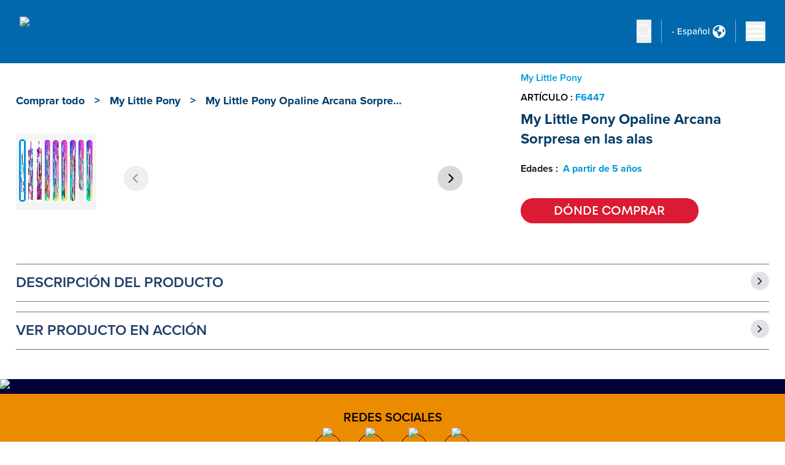

--- FILE ---
content_type: text/html; charset=utf-8
request_url: https://shop.hasbro.com/es-mx/product/my-little-pony-toys-opaline-arcana-wing-surprise-fashion-doll-toys-for-girls-and-boys/F6447
body_size: 64217
content:
<!DOCTYPE html><html lang="es-mx"><head><link rel="canonical" href="https://shop.hasbro.com/es-mx/product/my-little-pony-toys-opaline-arcana-wing-surprise-fashion-doll-toys-for-girls-and-boys/F6447" data-next-head=""/><link rel="alternate" hrefLang="es-mx" href="https://shop.hasbro.com/es-mx/product/my-little-pony-toys-opaline-arcana-wing-surprise-fashion-doll-toys-for-girls-and-boys/F6447" data-next-head=""/><script>(function(w,d,s,l,i){w[l]=w[l]||[];w[l].push({'gtm.start':new Date().getTime(),event:'gtm.js'});
			var f=d.getElementsByTagName(s)[0],j=d.createElement(s),dl=l!='dataLayer'?'&l='+l:'';j.async=true;
			j.src='https://www.googletagmanager.com/gtm.js?id='+i+dl;f.parentNode.insertBefore(j,f);})(window,document,'script','dataLayer','GTM-WP85P9K');</script><link rel="icon" href="/favicon-v2.ico" data-next-head=""/><meta charSet="utf-8" data-next-head=""/><meta http-equiv="content-language" content="en" data-next-head=""/><meta name="viewport" content="width=device-width, initial-scale=1" data-next-head=""/><meta name="author" content="Hasbro" data-next-head=""/><meta http-equiv="X-UA-Compatible" content="IE=Edge" data-next-head=""/><meta name="google-site-verification" content="BEGWYPokLdfQ8LUrnhUEof9j6RKkjyzyof5dJJuNw1g" data-next-head=""/><link rel="preload" as="image" imageSrcSet="/_next/image?url=https%3A%2F%2Fassets-us-01.kc-usercontent.com%3A443%2F1edcf8ca-f650-0075-67cf-7b089bed18e8%2F6acd2b52-479a-40c9-949f-bad3f024a53f%2FHasbro%2520Shop%2520logo.webp&amp;w=640&amp;q=75 1x, /_next/image?url=https%3A%2F%2Fassets-us-01.kc-usercontent.com%3A443%2F1edcf8ca-f650-0075-67cf-7b089bed18e8%2F6acd2b52-479a-40c9-949f-bad3f024a53f%2FHasbro%2520Shop%2520logo.webp&amp;w=1920&amp;q=75 2x" data-next-head=""/><title data-next-head="">My Little Pony Opaline Arcana Sorpresa en las alas - My Little Pony</title><meta name="robots" content="index,follow" data-next-head=""/><meta name="description" content="Discover My Little Pony Opaline Arcana Sorpresa en las alas, for ages A partir de 5 años, and find where to buy this product. " data-next-head=""/><meta property="og:title" content="My Little Pony Opaline Arcana Sorpresa en las alas" data-next-head=""/><meta property="og:description" content="Discover My Little Pony Opaline Arcana Sorpresa en las alas, for ages A partir de 5 años, and find where to buy this product. " data-next-head=""/><meta property="og:url" content="https://shop.hasbro.com/es-mx/product/my-little-pony-toys-opaline-arcana-wing-surprise-fashion-doll-toys-for-girls-and-boys/F6447" data-next-head=""/><meta property="og:image" content="https://www.hasbro.com/common/productimages/es_MX/3F0B8C54DAAC464EA8104B17EA9C44E0/620db4aafc14f21419d5dcf30cb6f3a4722f3ed1.jpg" data-next-head=""/><meta property="og:image:alt" content="My Little Pony Opaline Arcana Sorpresa en las alas" data-next-head=""/><meta property="og:image:type" content="image/jpg" data-next-head=""/><meta property="og:image:width" content="1000" data-next-head=""/><meta property="og:image:height" content="1000" data-next-head=""/><script type="application/ld+json" data-next-head="">{"@context":"https://schema.org","@type":"Product","@id":"https://shop.hasbro.com/es-mx/product/my-little-pony-toys-opaline-arcana-wing-surprise-fashion-doll-toys-for-girls-and-boys/F6447","description":"Discover My Little Pony Opaline Arcana Sorpresa en las alas, for ages A partir de 5 años, and find where to buy this product. ","sku":"F6447","releaseDate":"2023-01-01 00:00:00.000","image":["https://www.hasbro.com/common/productimages/es_MX/3F0B8C54DAAC464EA8104B17EA9C44E0/620db4aafc14f21419d5dcf30cb6f3a4722f3ed1.jpg","https://www.hasbro.com/common/productimages/es_MX/3F0B8C54DAAC464EA8104B17EA9C44E0/144228e186fd31c4b336402e9e713971f95d37ab.jpg","https://www.hasbro.com/common/productimages/es_MX/3F0B8C54DAAC464EA8104B17EA9C44E0/f7d35ed86970c47c26a577865c95d06e3ba1a40b.jpg","https://www.hasbro.com/common/productimages/es_MX/3F0B8C54DAAC464EA8104B17EA9C44E0/ab8954db4a1069b1b2eafce36cc90ed9ba65a88b.jpg","https://www.hasbro.com/common/productimages/es_MX/3F0B8C54DAAC464EA8104B17EA9C44E0/e27cd379ce107073d5ae2eae04e5fb918778e8d0.jpg","https://www.hasbro.com/common/productimages/es_MX/3F0B8C54DAAC464EA8104B17EA9C44E0/79ffc93a65bb6dbdf3047e51b1a5513b2407e59f.jpg","https://www.hasbro.com/common/productimages/es_MX/3F0B8C54DAAC464EA8104B17EA9C44E0/ffbab6296c8cc6868cb5dd0179e232d7ba82bacd.jpg","https://www.hasbro.com/common/productimages/es_MX/3F0B8C54DAAC464EA8104B17EA9C44E0/8432515543fcd53dd9ff32ecc04aed2a00f5b887.jpg"],"brand":{"@type":"Brand","name":"My Little Pony"},"name":"My Little Pony Opaline Arcana Sorpresa en las alas"}</script><link rel="preload" as="image" imageSrcSet="/_next/image?url=https%3A%2F%2Fwww.hasbro.com%2Fcommon%2Fproductimages%2Fes_MX%2F3F0B8C54DAAC464EA8104B17EA9C44E0%2F620db4aafc14f21419d5dcf30cb6f3a4722f3ed1.jpg&amp;w=640&amp;q=75 640w, /_next/image?url=https%3A%2F%2Fwww.hasbro.com%2Fcommon%2Fproductimages%2Fes_MX%2F3F0B8C54DAAC464EA8104B17EA9C44E0%2F620db4aafc14f21419d5dcf30cb6f3a4722f3ed1.jpg&amp;w=750&amp;q=75 750w, /_next/image?url=https%3A%2F%2Fwww.hasbro.com%2Fcommon%2Fproductimages%2Fes_MX%2F3F0B8C54DAAC464EA8104B17EA9C44E0%2F620db4aafc14f21419d5dcf30cb6f3a4722f3ed1.jpg&amp;w=828&amp;q=75 828w, /_next/image?url=https%3A%2F%2Fwww.hasbro.com%2Fcommon%2Fproductimages%2Fes_MX%2F3F0B8C54DAAC464EA8104B17EA9C44E0%2F620db4aafc14f21419d5dcf30cb6f3a4722f3ed1.jpg&amp;w=1080&amp;q=75 1080w, /_next/image?url=https%3A%2F%2Fwww.hasbro.com%2Fcommon%2Fproductimages%2Fes_MX%2F3F0B8C54DAAC464EA8104B17EA9C44E0%2F620db4aafc14f21419d5dcf30cb6f3a4722f3ed1.jpg&amp;w=1200&amp;q=75 1200w, /_next/image?url=https%3A%2F%2Fwww.hasbro.com%2Fcommon%2Fproductimages%2Fes_MX%2F3F0B8C54DAAC464EA8104B17EA9C44E0%2F620db4aafc14f21419d5dcf30cb6f3a4722f3ed1.jpg&amp;w=1920&amp;q=75 1920w, /_next/image?url=https%3A%2F%2Fwww.hasbro.com%2Fcommon%2Fproductimages%2Fes_MX%2F3F0B8C54DAAC464EA8104B17EA9C44E0%2F620db4aafc14f21419d5dcf30cb6f3a4722f3ed1.jpg&amp;w=2048&amp;q=75 2048w, /_next/image?url=https%3A%2F%2Fwww.hasbro.com%2Fcommon%2Fproductimages%2Fes_MX%2F3F0B8C54DAAC464EA8104B17EA9C44E0%2F620db4aafc14f21419d5dcf30cb6f3a4722f3ed1.jpg&amp;w=3840&amp;q=75 3840w" imageSizes="100vw" data-next-head=""/><link rel="preload" as="image" imageSrcSet="/_next/image?url=https%3A%2F%2Fwww.hasbro.com%2Fcommon%2Fproductimages%2Fes_MX%2F3F0B8C54DAAC464EA8104B17EA9C44E0%2F144228e186fd31c4b336402e9e713971f95d37ab.jpg&amp;w=640&amp;q=75 640w, /_next/image?url=https%3A%2F%2Fwww.hasbro.com%2Fcommon%2Fproductimages%2Fes_MX%2F3F0B8C54DAAC464EA8104B17EA9C44E0%2F144228e186fd31c4b336402e9e713971f95d37ab.jpg&amp;w=750&amp;q=75 750w, /_next/image?url=https%3A%2F%2Fwww.hasbro.com%2Fcommon%2Fproductimages%2Fes_MX%2F3F0B8C54DAAC464EA8104B17EA9C44E0%2F144228e186fd31c4b336402e9e713971f95d37ab.jpg&amp;w=828&amp;q=75 828w, /_next/image?url=https%3A%2F%2Fwww.hasbro.com%2Fcommon%2Fproductimages%2Fes_MX%2F3F0B8C54DAAC464EA8104B17EA9C44E0%2F144228e186fd31c4b336402e9e713971f95d37ab.jpg&amp;w=1080&amp;q=75 1080w, /_next/image?url=https%3A%2F%2Fwww.hasbro.com%2Fcommon%2Fproductimages%2Fes_MX%2F3F0B8C54DAAC464EA8104B17EA9C44E0%2F144228e186fd31c4b336402e9e713971f95d37ab.jpg&amp;w=1200&amp;q=75 1200w, /_next/image?url=https%3A%2F%2Fwww.hasbro.com%2Fcommon%2Fproductimages%2Fes_MX%2F3F0B8C54DAAC464EA8104B17EA9C44E0%2F144228e186fd31c4b336402e9e713971f95d37ab.jpg&amp;w=1920&amp;q=75 1920w, /_next/image?url=https%3A%2F%2Fwww.hasbro.com%2Fcommon%2Fproductimages%2Fes_MX%2F3F0B8C54DAAC464EA8104B17EA9C44E0%2F144228e186fd31c4b336402e9e713971f95d37ab.jpg&amp;w=2048&amp;q=75 2048w, /_next/image?url=https%3A%2F%2Fwww.hasbro.com%2Fcommon%2Fproductimages%2Fes_MX%2F3F0B8C54DAAC464EA8104B17EA9C44E0%2F144228e186fd31c4b336402e9e713971f95d37ab.jpg&amp;w=3840&amp;q=75 3840w" imageSizes="100vw" data-next-head=""/><link rel="preload" as="image" imageSrcSet="/_next/image?url=https%3A%2F%2Fwww.hasbro.com%2Fcommon%2Fproductimages%2Fes_MX%2F3F0B8C54DAAC464EA8104B17EA9C44E0%2F950848ac1cbc931d451c6da054bf4c5e6d62ef33.jpg&amp;w=640&amp;q=75 640w, /_next/image?url=https%3A%2F%2Fwww.hasbro.com%2Fcommon%2Fproductimages%2Fes_MX%2F3F0B8C54DAAC464EA8104B17EA9C44E0%2F950848ac1cbc931d451c6da054bf4c5e6d62ef33.jpg&amp;w=750&amp;q=75 750w, /_next/image?url=https%3A%2F%2Fwww.hasbro.com%2Fcommon%2Fproductimages%2Fes_MX%2F3F0B8C54DAAC464EA8104B17EA9C44E0%2F950848ac1cbc931d451c6da054bf4c5e6d62ef33.jpg&amp;w=828&amp;q=75 828w, /_next/image?url=https%3A%2F%2Fwww.hasbro.com%2Fcommon%2Fproductimages%2Fes_MX%2F3F0B8C54DAAC464EA8104B17EA9C44E0%2F950848ac1cbc931d451c6da054bf4c5e6d62ef33.jpg&amp;w=1080&amp;q=75 1080w, /_next/image?url=https%3A%2F%2Fwww.hasbro.com%2Fcommon%2Fproductimages%2Fes_MX%2F3F0B8C54DAAC464EA8104B17EA9C44E0%2F950848ac1cbc931d451c6da054bf4c5e6d62ef33.jpg&amp;w=1200&amp;q=75 1200w, /_next/image?url=https%3A%2F%2Fwww.hasbro.com%2Fcommon%2Fproductimages%2Fes_MX%2F3F0B8C54DAAC464EA8104B17EA9C44E0%2F950848ac1cbc931d451c6da054bf4c5e6d62ef33.jpg&amp;w=1920&amp;q=75 1920w, /_next/image?url=https%3A%2F%2Fwww.hasbro.com%2Fcommon%2Fproductimages%2Fes_MX%2F3F0B8C54DAAC464EA8104B17EA9C44E0%2F950848ac1cbc931d451c6da054bf4c5e6d62ef33.jpg&amp;w=2048&amp;q=75 2048w, /_next/image?url=https%3A%2F%2Fwww.hasbro.com%2Fcommon%2Fproductimages%2Fes_MX%2F3F0B8C54DAAC464EA8104B17EA9C44E0%2F950848ac1cbc931d451c6da054bf4c5e6d62ef33.jpg&amp;w=3840&amp;q=75 3840w" imageSizes="100vw" data-next-head=""/><link rel="preload" as="image" imageSrcSet="/_next/image?url=https%3A%2F%2Fwww.hasbro.com%2Fcommon%2Fproductimages%2Fes_MX%2F3F0B8C54DAAC464EA8104B17EA9C44E0%2Ff7d35ed86970c47c26a577865c95d06e3ba1a40b.jpg&amp;w=640&amp;q=75 640w, /_next/image?url=https%3A%2F%2Fwww.hasbro.com%2Fcommon%2Fproductimages%2Fes_MX%2F3F0B8C54DAAC464EA8104B17EA9C44E0%2Ff7d35ed86970c47c26a577865c95d06e3ba1a40b.jpg&amp;w=750&amp;q=75 750w, /_next/image?url=https%3A%2F%2Fwww.hasbro.com%2Fcommon%2Fproductimages%2Fes_MX%2F3F0B8C54DAAC464EA8104B17EA9C44E0%2Ff7d35ed86970c47c26a577865c95d06e3ba1a40b.jpg&amp;w=828&amp;q=75 828w, /_next/image?url=https%3A%2F%2Fwww.hasbro.com%2Fcommon%2Fproductimages%2Fes_MX%2F3F0B8C54DAAC464EA8104B17EA9C44E0%2Ff7d35ed86970c47c26a577865c95d06e3ba1a40b.jpg&amp;w=1080&amp;q=75 1080w, /_next/image?url=https%3A%2F%2Fwww.hasbro.com%2Fcommon%2Fproductimages%2Fes_MX%2F3F0B8C54DAAC464EA8104B17EA9C44E0%2Ff7d35ed86970c47c26a577865c95d06e3ba1a40b.jpg&amp;w=1200&amp;q=75 1200w, /_next/image?url=https%3A%2F%2Fwww.hasbro.com%2Fcommon%2Fproductimages%2Fes_MX%2F3F0B8C54DAAC464EA8104B17EA9C44E0%2Ff7d35ed86970c47c26a577865c95d06e3ba1a40b.jpg&amp;w=1920&amp;q=75 1920w, /_next/image?url=https%3A%2F%2Fwww.hasbro.com%2Fcommon%2Fproductimages%2Fes_MX%2F3F0B8C54DAAC464EA8104B17EA9C44E0%2Ff7d35ed86970c47c26a577865c95d06e3ba1a40b.jpg&amp;w=2048&amp;q=75 2048w, /_next/image?url=https%3A%2F%2Fwww.hasbro.com%2Fcommon%2Fproductimages%2Fes_MX%2F3F0B8C54DAAC464EA8104B17EA9C44E0%2Ff7d35ed86970c47c26a577865c95d06e3ba1a40b.jpg&amp;w=3840&amp;q=75 3840w" imageSizes="100vw" data-next-head=""/><link rel="preload" as="image" imageSrcSet="/_next/image?url=https%3A%2F%2Fwww.hasbro.com%2Fcommon%2Fproductimages%2Fes_MX%2F3F0B8C54DAAC464EA8104B17EA9C44E0%2Fab8954db4a1069b1b2eafce36cc90ed9ba65a88b.jpg&amp;w=640&amp;q=75 640w, /_next/image?url=https%3A%2F%2Fwww.hasbro.com%2Fcommon%2Fproductimages%2Fes_MX%2F3F0B8C54DAAC464EA8104B17EA9C44E0%2Fab8954db4a1069b1b2eafce36cc90ed9ba65a88b.jpg&amp;w=750&amp;q=75 750w, /_next/image?url=https%3A%2F%2Fwww.hasbro.com%2Fcommon%2Fproductimages%2Fes_MX%2F3F0B8C54DAAC464EA8104B17EA9C44E0%2Fab8954db4a1069b1b2eafce36cc90ed9ba65a88b.jpg&amp;w=828&amp;q=75 828w, /_next/image?url=https%3A%2F%2Fwww.hasbro.com%2Fcommon%2Fproductimages%2Fes_MX%2F3F0B8C54DAAC464EA8104B17EA9C44E0%2Fab8954db4a1069b1b2eafce36cc90ed9ba65a88b.jpg&amp;w=1080&amp;q=75 1080w, /_next/image?url=https%3A%2F%2Fwww.hasbro.com%2Fcommon%2Fproductimages%2Fes_MX%2F3F0B8C54DAAC464EA8104B17EA9C44E0%2Fab8954db4a1069b1b2eafce36cc90ed9ba65a88b.jpg&amp;w=1200&amp;q=75 1200w, /_next/image?url=https%3A%2F%2Fwww.hasbro.com%2Fcommon%2Fproductimages%2Fes_MX%2F3F0B8C54DAAC464EA8104B17EA9C44E0%2Fab8954db4a1069b1b2eafce36cc90ed9ba65a88b.jpg&amp;w=1920&amp;q=75 1920w, /_next/image?url=https%3A%2F%2Fwww.hasbro.com%2Fcommon%2Fproductimages%2Fes_MX%2F3F0B8C54DAAC464EA8104B17EA9C44E0%2Fab8954db4a1069b1b2eafce36cc90ed9ba65a88b.jpg&amp;w=2048&amp;q=75 2048w, /_next/image?url=https%3A%2F%2Fwww.hasbro.com%2Fcommon%2Fproductimages%2Fes_MX%2F3F0B8C54DAAC464EA8104B17EA9C44E0%2Fab8954db4a1069b1b2eafce36cc90ed9ba65a88b.jpg&amp;w=3840&amp;q=75 3840w" imageSizes="100vw" data-next-head=""/><link rel="preload" as="image" imageSrcSet="/_next/image?url=https%3A%2F%2Fwww.hasbro.com%2Fcommon%2Fproductimages%2Fes_MX%2F3F0B8C54DAAC464EA8104B17EA9C44E0%2Fe27cd379ce107073d5ae2eae04e5fb918778e8d0.jpg&amp;w=640&amp;q=75 640w, /_next/image?url=https%3A%2F%2Fwww.hasbro.com%2Fcommon%2Fproductimages%2Fes_MX%2F3F0B8C54DAAC464EA8104B17EA9C44E0%2Fe27cd379ce107073d5ae2eae04e5fb918778e8d0.jpg&amp;w=750&amp;q=75 750w, /_next/image?url=https%3A%2F%2Fwww.hasbro.com%2Fcommon%2Fproductimages%2Fes_MX%2F3F0B8C54DAAC464EA8104B17EA9C44E0%2Fe27cd379ce107073d5ae2eae04e5fb918778e8d0.jpg&amp;w=828&amp;q=75 828w, /_next/image?url=https%3A%2F%2Fwww.hasbro.com%2Fcommon%2Fproductimages%2Fes_MX%2F3F0B8C54DAAC464EA8104B17EA9C44E0%2Fe27cd379ce107073d5ae2eae04e5fb918778e8d0.jpg&amp;w=1080&amp;q=75 1080w, /_next/image?url=https%3A%2F%2Fwww.hasbro.com%2Fcommon%2Fproductimages%2Fes_MX%2F3F0B8C54DAAC464EA8104B17EA9C44E0%2Fe27cd379ce107073d5ae2eae04e5fb918778e8d0.jpg&amp;w=1200&amp;q=75 1200w, /_next/image?url=https%3A%2F%2Fwww.hasbro.com%2Fcommon%2Fproductimages%2Fes_MX%2F3F0B8C54DAAC464EA8104B17EA9C44E0%2Fe27cd379ce107073d5ae2eae04e5fb918778e8d0.jpg&amp;w=1920&amp;q=75 1920w, /_next/image?url=https%3A%2F%2Fwww.hasbro.com%2Fcommon%2Fproductimages%2Fes_MX%2F3F0B8C54DAAC464EA8104B17EA9C44E0%2Fe27cd379ce107073d5ae2eae04e5fb918778e8d0.jpg&amp;w=2048&amp;q=75 2048w, /_next/image?url=https%3A%2F%2Fwww.hasbro.com%2Fcommon%2Fproductimages%2Fes_MX%2F3F0B8C54DAAC464EA8104B17EA9C44E0%2Fe27cd379ce107073d5ae2eae04e5fb918778e8d0.jpg&amp;w=3840&amp;q=75 3840w" imageSizes="100vw" data-next-head=""/><link rel="preload" as="image" imageSrcSet="/_next/image?url=https%3A%2F%2Fwww.hasbro.com%2Fcommon%2Fproductimages%2Fes_MX%2F3F0B8C54DAAC464EA8104B17EA9C44E0%2F79ffc93a65bb6dbdf3047e51b1a5513b2407e59f.jpg&amp;w=640&amp;q=75 640w, /_next/image?url=https%3A%2F%2Fwww.hasbro.com%2Fcommon%2Fproductimages%2Fes_MX%2F3F0B8C54DAAC464EA8104B17EA9C44E0%2F79ffc93a65bb6dbdf3047e51b1a5513b2407e59f.jpg&amp;w=750&amp;q=75 750w, /_next/image?url=https%3A%2F%2Fwww.hasbro.com%2Fcommon%2Fproductimages%2Fes_MX%2F3F0B8C54DAAC464EA8104B17EA9C44E0%2F79ffc93a65bb6dbdf3047e51b1a5513b2407e59f.jpg&amp;w=828&amp;q=75 828w, /_next/image?url=https%3A%2F%2Fwww.hasbro.com%2Fcommon%2Fproductimages%2Fes_MX%2F3F0B8C54DAAC464EA8104B17EA9C44E0%2F79ffc93a65bb6dbdf3047e51b1a5513b2407e59f.jpg&amp;w=1080&amp;q=75 1080w, /_next/image?url=https%3A%2F%2Fwww.hasbro.com%2Fcommon%2Fproductimages%2Fes_MX%2F3F0B8C54DAAC464EA8104B17EA9C44E0%2F79ffc93a65bb6dbdf3047e51b1a5513b2407e59f.jpg&amp;w=1200&amp;q=75 1200w, /_next/image?url=https%3A%2F%2Fwww.hasbro.com%2Fcommon%2Fproductimages%2Fes_MX%2F3F0B8C54DAAC464EA8104B17EA9C44E0%2F79ffc93a65bb6dbdf3047e51b1a5513b2407e59f.jpg&amp;w=1920&amp;q=75 1920w, /_next/image?url=https%3A%2F%2Fwww.hasbro.com%2Fcommon%2Fproductimages%2Fes_MX%2F3F0B8C54DAAC464EA8104B17EA9C44E0%2F79ffc93a65bb6dbdf3047e51b1a5513b2407e59f.jpg&amp;w=2048&amp;q=75 2048w, /_next/image?url=https%3A%2F%2Fwww.hasbro.com%2Fcommon%2Fproductimages%2Fes_MX%2F3F0B8C54DAAC464EA8104B17EA9C44E0%2F79ffc93a65bb6dbdf3047e51b1a5513b2407e59f.jpg&amp;w=3840&amp;q=75 3840w" imageSizes="100vw" data-next-head=""/><link rel="preload" as="image" imageSrcSet="/_next/image?url=https%3A%2F%2Fwww.hasbro.com%2Fcommon%2Fproductimages%2Fes_MX%2F3F0B8C54DAAC464EA8104B17EA9C44E0%2Fffbab6296c8cc6868cb5dd0179e232d7ba82bacd.jpg&amp;w=640&amp;q=75 640w, /_next/image?url=https%3A%2F%2Fwww.hasbro.com%2Fcommon%2Fproductimages%2Fes_MX%2F3F0B8C54DAAC464EA8104B17EA9C44E0%2Fffbab6296c8cc6868cb5dd0179e232d7ba82bacd.jpg&amp;w=750&amp;q=75 750w, /_next/image?url=https%3A%2F%2Fwww.hasbro.com%2Fcommon%2Fproductimages%2Fes_MX%2F3F0B8C54DAAC464EA8104B17EA9C44E0%2Fffbab6296c8cc6868cb5dd0179e232d7ba82bacd.jpg&amp;w=828&amp;q=75 828w, /_next/image?url=https%3A%2F%2Fwww.hasbro.com%2Fcommon%2Fproductimages%2Fes_MX%2F3F0B8C54DAAC464EA8104B17EA9C44E0%2Fffbab6296c8cc6868cb5dd0179e232d7ba82bacd.jpg&amp;w=1080&amp;q=75 1080w, /_next/image?url=https%3A%2F%2Fwww.hasbro.com%2Fcommon%2Fproductimages%2Fes_MX%2F3F0B8C54DAAC464EA8104B17EA9C44E0%2Fffbab6296c8cc6868cb5dd0179e232d7ba82bacd.jpg&amp;w=1200&amp;q=75 1200w, /_next/image?url=https%3A%2F%2Fwww.hasbro.com%2Fcommon%2Fproductimages%2Fes_MX%2F3F0B8C54DAAC464EA8104B17EA9C44E0%2Fffbab6296c8cc6868cb5dd0179e232d7ba82bacd.jpg&amp;w=1920&amp;q=75 1920w, /_next/image?url=https%3A%2F%2Fwww.hasbro.com%2Fcommon%2Fproductimages%2Fes_MX%2F3F0B8C54DAAC464EA8104B17EA9C44E0%2Fffbab6296c8cc6868cb5dd0179e232d7ba82bacd.jpg&amp;w=2048&amp;q=75 2048w, /_next/image?url=https%3A%2F%2Fwww.hasbro.com%2Fcommon%2Fproductimages%2Fes_MX%2F3F0B8C54DAAC464EA8104B17EA9C44E0%2Fffbab6296c8cc6868cb5dd0179e232d7ba82bacd.jpg&amp;w=3840&amp;q=75 3840w" imageSizes="100vw" data-next-head=""/><link rel="preload" as="image" imageSrcSet="/_next/image?url=https%3A%2F%2Fwww.hasbro.com%2Fcommon%2Fproductimages%2Fes_MX%2F3F0B8C54DAAC464EA8104B17EA9C44E0%2F8432515543fcd53dd9ff32ecc04aed2a00f5b887.jpg&amp;w=640&amp;q=75 640w, /_next/image?url=https%3A%2F%2Fwww.hasbro.com%2Fcommon%2Fproductimages%2Fes_MX%2F3F0B8C54DAAC464EA8104B17EA9C44E0%2F8432515543fcd53dd9ff32ecc04aed2a00f5b887.jpg&amp;w=750&amp;q=75 750w, /_next/image?url=https%3A%2F%2Fwww.hasbro.com%2Fcommon%2Fproductimages%2Fes_MX%2F3F0B8C54DAAC464EA8104B17EA9C44E0%2F8432515543fcd53dd9ff32ecc04aed2a00f5b887.jpg&amp;w=828&amp;q=75 828w, /_next/image?url=https%3A%2F%2Fwww.hasbro.com%2Fcommon%2Fproductimages%2Fes_MX%2F3F0B8C54DAAC464EA8104B17EA9C44E0%2F8432515543fcd53dd9ff32ecc04aed2a00f5b887.jpg&amp;w=1080&amp;q=75 1080w, /_next/image?url=https%3A%2F%2Fwww.hasbro.com%2Fcommon%2Fproductimages%2Fes_MX%2F3F0B8C54DAAC464EA8104B17EA9C44E0%2F8432515543fcd53dd9ff32ecc04aed2a00f5b887.jpg&amp;w=1200&amp;q=75 1200w, /_next/image?url=https%3A%2F%2Fwww.hasbro.com%2Fcommon%2Fproductimages%2Fes_MX%2F3F0B8C54DAAC464EA8104B17EA9C44E0%2F8432515543fcd53dd9ff32ecc04aed2a00f5b887.jpg&amp;w=1920&amp;q=75 1920w, /_next/image?url=https%3A%2F%2Fwww.hasbro.com%2Fcommon%2Fproductimages%2Fes_MX%2F3F0B8C54DAAC464EA8104B17EA9C44E0%2F8432515543fcd53dd9ff32ecc04aed2a00f5b887.jpg&amp;w=2048&amp;q=75 2048w, /_next/image?url=https%3A%2F%2Fwww.hasbro.com%2Fcommon%2Fproductimages%2Fes_MX%2F3F0B8C54DAAC464EA8104B17EA9C44E0%2F8432515543fcd53dd9ff32ecc04aed2a00f5b887.jpg&amp;w=3840&amp;q=75 3840w" imageSizes="100vw" data-next-head=""/><link rel="preload" as="image" imageSrcSet="/_next/image?url=https%3A%2F%2Fwww.hasbro.com%2Fcommon%2Fproductimages%2Fes_MX%2F3F0B8C54DAAC464EA8104B17EA9C44E0%2F620db4aafc14f21419d5dcf30cb6f3a4722f3ed1.jpg&amp;w=640&amp;q=75 1x, /_next/image?url=https%3A%2F%2Fwww.hasbro.com%2Fcommon%2Fproductimages%2Fes_MX%2F3F0B8C54DAAC464EA8104B17EA9C44E0%2F620db4aafc14f21419d5dcf30cb6f3a4722f3ed1.jpg&amp;w=1080&amp;q=75 2x" data-next-head=""/><link rel="preload" as="image" imageSrcSet="/_next/image?url=https%3A%2F%2Fwww.hasbro.com%2Fcommon%2Fproductimages%2Fes_MX%2F3F0B8C54DAAC464EA8104B17EA9C44E0%2F144228e186fd31c4b336402e9e713971f95d37ab.jpg&amp;w=640&amp;q=75 1x, /_next/image?url=https%3A%2F%2Fwww.hasbro.com%2Fcommon%2Fproductimages%2Fes_MX%2F3F0B8C54DAAC464EA8104B17EA9C44E0%2F144228e186fd31c4b336402e9e713971f95d37ab.jpg&amp;w=1080&amp;q=75 2x" data-next-head=""/><link rel="preload" as="image" imageSrcSet="/_next/image?url=https%3A%2F%2Fwww.hasbro.com%2Fcommon%2Fproductimages%2Fes_MX%2F3F0B8C54DAAC464EA8104B17EA9C44E0%2F950848ac1cbc931d451c6da054bf4c5e6d62ef33.jpg&amp;w=640&amp;q=75 1x, /_next/image?url=https%3A%2F%2Fwww.hasbro.com%2Fcommon%2Fproductimages%2Fes_MX%2F3F0B8C54DAAC464EA8104B17EA9C44E0%2F950848ac1cbc931d451c6da054bf4c5e6d62ef33.jpg&amp;w=1080&amp;q=75 2x" data-next-head=""/><link rel="preload" as="image" imageSrcSet="/_next/image?url=https%3A%2F%2Fwww.hasbro.com%2Fcommon%2Fproductimages%2Fes_MX%2F3F0B8C54DAAC464EA8104B17EA9C44E0%2Ff7d35ed86970c47c26a577865c95d06e3ba1a40b.jpg&amp;w=640&amp;q=75 1x, /_next/image?url=https%3A%2F%2Fwww.hasbro.com%2Fcommon%2Fproductimages%2Fes_MX%2F3F0B8C54DAAC464EA8104B17EA9C44E0%2Ff7d35ed86970c47c26a577865c95d06e3ba1a40b.jpg&amp;w=1080&amp;q=75 2x" data-next-head=""/><link rel="preload" as="image" imageSrcSet="/_next/image?url=https%3A%2F%2Fwww.hasbro.com%2Fcommon%2Fproductimages%2Fes_MX%2F3F0B8C54DAAC464EA8104B17EA9C44E0%2Fab8954db4a1069b1b2eafce36cc90ed9ba65a88b.jpg&amp;w=640&amp;q=75 1x, /_next/image?url=https%3A%2F%2Fwww.hasbro.com%2Fcommon%2Fproductimages%2Fes_MX%2F3F0B8C54DAAC464EA8104B17EA9C44E0%2Fab8954db4a1069b1b2eafce36cc90ed9ba65a88b.jpg&amp;w=1080&amp;q=75 2x" data-next-head=""/><link rel="preload" as="image" imageSrcSet="/_next/image?url=https%3A%2F%2Fwww.hasbro.com%2Fcommon%2Fproductimages%2Fes_MX%2F3F0B8C54DAAC464EA8104B17EA9C44E0%2Fe27cd379ce107073d5ae2eae04e5fb918778e8d0.jpg&amp;w=640&amp;q=75 1x, /_next/image?url=https%3A%2F%2Fwww.hasbro.com%2Fcommon%2Fproductimages%2Fes_MX%2F3F0B8C54DAAC464EA8104B17EA9C44E0%2Fe27cd379ce107073d5ae2eae04e5fb918778e8d0.jpg&amp;w=1080&amp;q=75 2x" data-next-head=""/><link rel="preload" as="image" imageSrcSet="/_next/image?url=https%3A%2F%2Fwww.hasbro.com%2Fcommon%2Fproductimages%2Fes_MX%2F3F0B8C54DAAC464EA8104B17EA9C44E0%2F79ffc93a65bb6dbdf3047e51b1a5513b2407e59f.jpg&amp;w=640&amp;q=75 1x, /_next/image?url=https%3A%2F%2Fwww.hasbro.com%2Fcommon%2Fproductimages%2Fes_MX%2F3F0B8C54DAAC464EA8104B17EA9C44E0%2F79ffc93a65bb6dbdf3047e51b1a5513b2407e59f.jpg&amp;w=1080&amp;q=75 2x" data-next-head=""/><link rel="preload" as="image" imageSrcSet="/_next/image?url=https%3A%2F%2Fwww.hasbro.com%2Fcommon%2Fproductimages%2Fes_MX%2F3F0B8C54DAAC464EA8104B17EA9C44E0%2Fffbab6296c8cc6868cb5dd0179e232d7ba82bacd.jpg&amp;w=640&amp;q=75 1x, /_next/image?url=https%3A%2F%2Fwww.hasbro.com%2Fcommon%2Fproductimages%2Fes_MX%2F3F0B8C54DAAC464EA8104B17EA9C44E0%2Fffbab6296c8cc6868cb5dd0179e232d7ba82bacd.jpg&amp;w=1080&amp;q=75 2x" data-next-head=""/><link rel="preload" as="image" imageSrcSet="/_next/image?url=https%3A%2F%2Fwww.hasbro.com%2Fcommon%2Fproductimages%2Fes_MX%2F3F0B8C54DAAC464EA8104B17EA9C44E0%2F8432515543fcd53dd9ff32ecc04aed2a00f5b887.jpg&amp;w=640&amp;q=75 1x, /_next/image?url=https%3A%2F%2Fwww.hasbro.com%2Fcommon%2Fproductimages%2Fes_MX%2F3F0B8C54DAAC464EA8104B17EA9C44E0%2F8432515543fcd53dd9ff32ecc04aed2a00f5b887.jpg&amp;w=1080&amp;q=75 2x" data-next-head=""/><link rel="preload" href="https://www.hasbro.com/common/productimages/es_MX/3F0B8C54DAAC464EA8104B17EA9C44E0/144228e186fd31c4b336402e9e713971f95d37ab.jpg" as="image" data-next-head=""/><link rel="preload" as="image" imageSrcSet="/_next/image?url=https%3A%2F%2Fassets-us-01.kc-usercontent.com%3A443%2F1edcf8ca-f650-0075-67cf-7b089bed18e8%2Fa2164479-e81a-4cc0-bedf-398cc6f2145e%2Ffacebook-icon.png&amp;w=32&amp;q=75 1x, /_next/image?url=https%3A%2F%2Fassets-us-01.kc-usercontent.com%3A443%2F1edcf8ca-f650-0075-67cf-7b089bed18e8%2Fa2164479-e81a-4cc0-bedf-398cc6f2145e%2Ffacebook-icon.png&amp;w=48&amp;q=75 2x" data-next-head=""/><link rel="preload" as="image" imageSrcSet="/_next/image?url=https%3A%2F%2Fassets-us-01.kc-usercontent.com%3A443%2F1edcf8ca-f650-0075-67cf-7b089bed18e8%2Fb7b72fdb-2ff5-4e5a-84ed-d7ff595de57f%2Fyoutube-icon.png&amp;w=32&amp;q=75 1x, /_next/image?url=https%3A%2F%2Fassets-us-01.kc-usercontent.com%3A443%2F1edcf8ca-f650-0075-67cf-7b089bed18e8%2Fb7b72fdb-2ff5-4e5a-84ed-d7ff595de57f%2Fyoutube-icon.png&amp;w=48&amp;q=75 2x" data-next-head=""/><link rel="preload" as="image" imageSrcSet="/_next/image?url=https%3A%2F%2Fassets-us-01.kc-usercontent.com%3A443%2F1edcf8ca-f650-0075-67cf-7b089bed18e8%2F13bd3f32-c619-47ac-86c1-38d6251c9566%2Finstagram-icon.png&amp;w=32&amp;q=75 1x, /_next/image?url=https%3A%2F%2Fassets-us-01.kc-usercontent.com%3A443%2F1edcf8ca-f650-0075-67cf-7b089bed18e8%2F13bd3f32-c619-47ac-86c1-38d6251c9566%2Finstagram-icon.png&amp;w=48&amp;q=75 2x" data-next-head=""/><link rel="preload" as="image" imageSrcSet="/_next/image?url=https%3A%2F%2Fassets-us-01.kc-usercontent.com%3A443%2F1edcf8ca-f650-0075-67cf-7b089bed18e8%2Fc7a414fe-a2ad-4277-b803-c9c97ef66ca0%2FTwitter-logo-black.png&amp;w=32&amp;q=75 1x, /_next/image?url=https%3A%2F%2Fassets-us-01.kc-usercontent.com%3A443%2F1edcf8ca-f650-0075-67cf-7b089bed18e8%2Fc7a414fe-a2ad-4277-b803-c9c97ef66ca0%2FTwitter-logo-black.png&amp;w=48&amp;q=75 2x" data-next-head=""/><link rel="preload" as="image" imageSrcSet="/_next/image?url=https%3A%2F%2Fassets-us-01.kc-usercontent.com%3A443%2F1edcf8ca-f650-0075-67cf-7b089bed18e8%2F771c2471-c25c-48b5-980b-7a38ff15c18b%2FFooterLogo.png&amp;w=256&amp;q=75 1x, /_next/image?url=https%3A%2F%2Fassets-us-01.kc-usercontent.com%3A443%2F1edcf8ca-f650-0075-67cf-7b089bed18e8%2F771c2471-c25c-48b5-980b-7a38ff15c18b%2FFooterLogo.png&amp;w=384&amp;q=75 2x" data-next-head=""/><link rel="preconnect" href="https://cdn.fonts.net"/><link href="https://cdn.fonts.net/kit/f9382630-ed3c-11ec-a01a-02d848b7f97a/f9382630-ed3c-11ec-a01a-02d848b7f97a.css" rel="stylesheet"/><script async="" type="module" src="https://unpkg.com/@google/model-viewer/dist/model-viewer.min.js"></script><link href="https://cdn.fonts.net/kit/771abb35-e583-433e-84ac-f7255b3eae64/771abb35-e583-433e-84ac-f7255b3eae64.css" rel="stylesheet"/><link rel="preload" href="/_next/static/css/917fcf517c1f2506.css" as="style"/><link rel="stylesheet" href="/_next/static/css/917fcf517c1f2506.css" data-n-g=""/><link rel="preload" href="/_next/static/css/65d8b1a1d2be6268.css" as="style"/><link rel="stylesheet" href="/_next/static/css/65d8b1a1d2be6268.css" data-n-p=""/><noscript data-n-css=""></noscript><script defer="" nomodule="" src="/_next/static/chunks/polyfills-42372ed130431b0a.js"></script><script src="/_next/static/chunks/webpack-e08df41a65b9b95b.js" defer=""></script><script src="/_next/static/chunks/framework-bd9bd6595f200600.js" defer=""></script><script src="/_next/static/chunks/main-07d5897baa54c052.js" defer=""></script><script src="/_next/static/chunks/pages/_app-c350ec87c5c9b36e.js" defer=""></script><script src="/_next/static/chunks/58474bfb-7c50009bad4aa43c.js" defer=""></script><script src="/_next/static/chunks/1200-5dcbb96cccc98b67.js" defer=""></script><script src="/_next/static/chunks/94-39a8b36392fc0a50.js" defer=""></script><script src="/_next/static/chunks/7949-1172cfba4cea1871.js" defer=""></script><script src="/_next/static/chunks/2185-43529d4de433454b.js" defer=""></script><script src="/_next/static/chunks/9109-5290b0d8525a8320.js" defer=""></script><script src="/_next/static/chunks/6187-46818d1934e97cbe.js" defer=""></script><script src="/_next/static/chunks/3340-40ca142ed9be95c2.js" defer=""></script><script src="/_next/static/chunks/8969-44cb7f389d9efbc9.js" defer=""></script><script src="/_next/static/chunks/7287-25d5aaa0f1d6d47e.js" defer=""></script><script src="/_next/static/chunks/6986-87b93534b6cdac73.js" defer=""></script><script src="/_next/static/chunks/4375-25b3d648845219de.js" defer=""></script><script src="/_next/static/chunks/pages/product/%5Bproductname%5D/%5Bproduct%5D-496f124777ee4429.js" defer=""></script><script src="/_next/static/txQpfi9nCEVfLJSxPi8Ut/_buildManifest.js" defer=""></script><script src="/_next/static/txQpfi9nCEVfLJSxPi8Ut/_ssgManifest.js" defer=""></script></head><body class="max-w-[1920px] mx-auto relative"><noscript><iframe src="https://www.googletagmanager.com/ns.html?id=GTM-WP85P9K" height="0" width="0" title="GA" style="display:none;visibility:hidden"></iframe></noscript><div id="__next"><div dir="ltr"><header id="header" class="fixed w-full top-0 h-[75px] md:h-[103px] z-[24] max-w-[1920px] mx-auto"><button type="button" class="absolute hidden md:block -top-32 left-1/2 -translate-x-1/2 z-[100] py-4 px-14 text-xl text-black font-proxima-bold bg-white/80 backdrop-blur-md backdrop-brightness-150 focus:outline-shop-blue border-4 focus:border-shop-blue focus:top-[50px] focus:-translate-y-1/2 transition-all rounded-full overflow-hidden">Skip to main content</button><div class="relative h-full z-20 bg-[#0168AD] flex items-center justify-between py-2 border-b border-shop-dark-blue/20"><div class="flex items-center justify-between px-4 grow sm:px-8 2xl:pl-36 "><div class="relative w-24 md:w-36 "><a class="flex items-center" aria-label="Hasbro Logo" href="/es-mx"><img alt="Logotipo de la tienda de Hasbro" width="627" height="356" decoding="async" data-nimg="1" style="color:transparent" srcSet="/_next/image?url=https%3A%2F%2Fassets-us-01.kc-usercontent.com%3A443%2F1edcf8ca-f650-0075-67cf-7b089bed18e8%2F6acd2b52-479a-40c9-949f-bad3f024a53f%2FHasbro%2520Shop%2520logo.webp&amp;w=640&amp;q=75 1x, /_next/image?url=https%3A%2F%2Fassets-us-01.kc-usercontent.com%3A443%2F1edcf8ca-f650-0075-67cf-7b089bed18e8%2F6acd2b52-479a-40c9-949f-bad3f024a53f%2FHasbro%2520Shop%2520logo.webp&amp;w=1920&amp;q=75 2x" src="/_next/image?url=https%3A%2F%2Fassets-us-01.kc-usercontent.com%3A443%2F1edcf8ca-f650-0075-67cf-7b089bed18e8%2F6acd2b52-479a-40c9-949f-bad3f024a53f%2FHasbro%2520Shop%2520logo.webp&amp;w=1920&amp;q=75"/></a></div><nav class="justify-center hidden gap-6 xll:flex 2xl:gap-8 xl:justify-end grow" style="pointer-events:all"><div class="after:absolute after:hidden after:h-12 after:inset-x-0"><button title="dropdown" type="button" class="py-5 flex items-center text-white font-proxima-medium text-base xl:text-[1rem] 2xl:text-lg  transition duration-350" aria-expanded="false" aria-controls="nav-dropdown-0" aria-label="Ver por Marcas menu bar">Ver por Marcas<!-- --> <svg xmlns="http://www.w3.org/2000/svg" viewBox="0 0 20 20" fill="currentColor" aria-hidden="true" class="w-6 xl:ml-2 2xl:ml-3 rotate-0 transition-transform duration-200"><path fill-rule="evenodd" d="M5.293 7.293a1 1 0 011.414 0L10 10.586l3.293-3.293a1 1 0 111.414 1.414l-4 4a1 1 0 01-1.414 0l-4-4a1 1 0 010-1.414z" clip-rule="evenodd"></path></svg></button><div id="nav-dropdown-0" class="absolute grid grid-cols-4 bg-white/80 backdrop-blur-md backdrop-brightness-150 inset-x-0 rounded-b-3xl shadow-lg gap-3 2xl:gap-5 px-20 2xl:px-28 py-12 top-[101%] border-t-2 border-[#0098DB]" style="visibility:hidden;opacity:0;z-index:-1;transform:translateY(-2em) translateZ(0)"><div class="pl-6"><a class="flex gap-4 2xl:gap-8 items-center text-lg  xl:text-[0.8rem] 2xl:text-xl font-proxima-bold uppercase hover:text-shop-blue focus:text-shop-blue" href="/es-mx/brand/hasbro-games"><span>JUEGOS HASBRO</span><span class="w-[5rem] w-[8rem] hidden"></span><div class="flex w-[5rem] h-14 items-center"><img alt="Hasbro games logo logo" loading="lazy" width="221" height="162" decoding="async" data-nimg="1" class="navItemlogo" style="color:transparent" srcSet="/_next/image?url=https%3A%2F%2Fassets-us-01.kc-usercontent.com%3A443%2F1edcf8ca-f650-0075-67cf-7b089bed18e8%2Fd5e50760-8383-4603-9a00-521574cace27%2Fhasbrogame_logo_221x162.png&amp;w=256&amp;q=75 1x, /_next/image?url=https%3A%2F%2Fassets-us-01.kc-usercontent.com%3A443%2F1edcf8ca-f650-0075-67cf-7b089bed18e8%2Fd5e50760-8383-4603-9a00-521574cace27%2Fhasbrogame_logo_221x162.png&amp;w=640&amp;q=75 2x" src="/_next/image?url=https%3A%2F%2Fassets-us-01.kc-usercontent.com%3A443%2F1edcf8ca-f650-0075-67cf-7b089bed18e8%2Fd5e50760-8383-4603-9a00-521574cace27%2Fhasbrogame_logo_221x162.png&amp;w=640&amp;q=75"/></div></a></div><div class="pl-6"><a class="flex gap-4 2xl:gap-8 items-center text-lg  xl:text-[0.8rem] 2xl:text-xl font-proxima-bold uppercase hover:text-shop-blue focus:text-shop-blue" href="/es-mx/monopoly"><span>MONOPOLY</span><span class="w-[5rem] w-[8rem] hidden"></span><div class="flex w-[8rem] h-14 items-center"><img alt="Monopoly Logo logo" loading="lazy" width="403" height="82" decoding="async" data-nimg="1" class="navItemlogo" style="color:transparent" srcSet="/_next/image?url=https%3A%2F%2Fassets-us-01.kc-usercontent.com%3A443%2F1edcf8ca-f650-0075-67cf-7b089bed18e8%2Faf966d34-5681-44d7-af89-e2d20afc3c59%2FMonopoly_Logo.png&amp;w=640&amp;q=75 1x, /_next/image?url=https%3A%2F%2Fassets-us-01.kc-usercontent.com%3A443%2F1edcf8ca-f650-0075-67cf-7b089bed18e8%2Faf966d34-5681-44d7-af89-e2d20afc3c59%2FMonopoly_Logo.png&amp;w=828&amp;q=75 2x" src="/_next/image?url=https%3A%2F%2Fassets-us-01.kc-usercontent.com%3A443%2F1edcf8ca-f650-0075-67cf-7b089bed18e8%2Faf966d34-5681-44d7-af89-e2d20afc3c59%2FMonopoly_Logo.png&amp;w=828&amp;q=75"/></div></a></div><div class="pl-6"><a class="flex gap-4 2xl:gap-8 items-center text-lg  xl:text-[0.8rem] 2xl:text-xl font-proxima-bold uppercase hover:text-shop-blue focus:text-shop-blue" href="/es-mx/brand/marvel"><span>MARVEL</span><span class="w-[5rem] w-[8rem] hidden"></span><div class="flex w-[5rem] h-14 items-center"><img alt="Marvel logo logo" loading="lazy" width="258" height="105" decoding="async" data-nimg="1" class="navItemlogo" style="color:transparent" srcSet="/_next/image?url=https%3A%2F%2Fassets-us-01.kc-usercontent.com%3A443%2F1edcf8ca-f650-0075-67cf-7b089bed18e8%2Fde2579e9-b59b-4dfa-b9f8-d7bbf4fd4871%2Fmarvel-logo.png&amp;w=384&amp;q=75 1x, /_next/image?url=https%3A%2F%2Fassets-us-01.kc-usercontent.com%3A443%2F1edcf8ca-f650-0075-67cf-7b089bed18e8%2Fde2579e9-b59b-4dfa-b9f8-d7bbf4fd4871%2Fmarvel-logo.png&amp;w=640&amp;q=75 2x" src="/_next/image?url=https%3A%2F%2Fassets-us-01.kc-usercontent.com%3A443%2F1edcf8ca-f650-0075-67cf-7b089bed18e8%2Fde2579e9-b59b-4dfa-b9f8-d7bbf4fd4871%2Fmarvel-logo.png&amp;w=640&amp;q=75"/></div></a></div><div class="pl-6"><a class="flex gap-4 2xl:gap-8 items-center text-lg  xl:text-[0.8rem] 2xl:text-xl font-proxima-bold uppercase hover:text-shop-blue focus:text-shop-blue" href="/es-mx/brand/play-doh"><span>PLAY-DOH</span><span class="w-[5rem] w-[8rem] hidden"></span><div class="flex w-[5rem] h-14 items-center"><img alt="Playdoh Logo logo" loading="lazy" width="642" height="325" decoding="async" data-nimg="1" class="navItemlogo" style="color:transparent" srcSet="/_next/image?url=https%3A%2F%2Fassets-us-01.kc-usercontent.com%3A443%2F1edcf8ca-f650-0075-67cf-7b089bed18e8%2F56efcd6b-ffa6-45eb-a4d3-b99fcc00838b%2FPD_24_LOGO_INTL%2520%25282%2529.png&amp;w=750&amp;q=75 1x, /_next/image?url=https%3A%2F%2Fassets-us-01.kc-usercontent.com%3A443%2F1edcf8ca-f650-0075-67cf-7b089bed18e8%2F56efcd6b-ffa6-45eb-a4d3-b99fcc00838b%2FPD_24_LOGO_INTL%2520%25282%2529.png&amp;w=1920&amp;q=75 2x" src="/_next/image?url=https%3A%2F%2Fassets-us-01.kc-usercontent.com%3A443%2F1edcf8ca-f650-0075-67cf-7b089bed18e8%2F56efcd6b-ffa6-45eb-a4d3-b99fcc00838b%2FPD_24_LOGO_INTL%2520%25282%2529.png&amp;w=1920&amp;q=75"/></div></a></div><div class="pl-6"><a class="flex gap-4 2xl:gap-8 items-center text-lg  xl:text-[0.8rem] 2xl:text-xl font-proxima-bold uppercase hover:text-shop-blue focus:text-shop-blue" href="/es-mx/brand/nerf"><span>NERF</span><span class="w-[5rem] w-[8rem] hidden"></span><div class="flex w-[5rem] h-14 items-center"><img alt="Nerf Logo logo" loading="lazy" width="317" height="158" decoding="async" data-nimg="1" class="navItemlogo" style="color:transparent" srcSet="/_next/image?url=https%3A%2F%2Fassets-us-01.kc-usercontent.com%3A443%2F1edcf8ca-f650-0075-67cf-7b089bed18e8%2F436d86ea-3385-4aee-aad4-4c1bde2f716e%2Fnerf-logo.png&amp;w=384&amp;q=75 1x, /_next/image?url=https%3A%2F%2Fassets-us-01.kc-usercontent.com%3A443%2F1edcf8ca-f650-0075-67cf-7b089bed18e8%2F436d86ea-3385-4aee-aad4-4c1bde2f716e%2Fnerf-logo.png&amp;w=640&amp;q=75 2x" src="/_next/image?url=https%3A%2F%2Fassets-us-01.kc-usercontent.com%3A443%2F1edcf8ca-f650-0075-67cf-7b089bed18e8%2F436d86ea-3385-4aee-aad4-4c1bde2f716e%2Fnerf-logo.png&amp;w=640&amp;q=75"/></div></a></div><div class="pl-6"><a class="flex gap-4 2xl:gap-8 items-center text-lg  xl:text-[0.8rem] 2xl:text-xl font-proxima-bold uppercase hover:text-shop-blue focus:text-shop-blue" href="/es-mx/brand/transformers"><span>TRANSFORMERS</span><span class="w-[5rem] w-[8rem] hidden"></span><div class="flex w-[8rem] h-14 items-center"><img alt="Transformers Logo logo" loading="lazy" width="543" height="83" decoding="async" data-nimg="1" class="navItemlogo" style="color:transparent" srcSet="/_next/image?url=https%3A%2F%2Fassets-us-01.kc-usercontent.com%3A443%2F1edcf8ca-f650-0075-67cf-7b089bed18e8%2F37e72584-840c-4830-a39e-299ea0c4be93%2FTF_Logo.png&amp;w=640&amp;q=75 1x, /_next/image?url=https%3A%2F%2Fassets-us-01.kc-usercontent.com%3A443%2F1edcf8ca-f650-0075-67cf-7b089bed18e8%2F37e72584-840c-4830-a39e-299ea0c4be93%2FTF_Logo.png&amp;w=1200&amp;q=75 2x" src="/_next/image?url=https%3A%2F%2Fassets-us-01.kc-usercontent.com%3A443%2F1edcf8ca-f650-0075-67cf-7b089bed18e8%2F37e72584-840c-4830-a39e-299ea0c4be93%2FTF_Logo.png&amp;w=1200&amp;q=75"/></div></a></div><div class="pl-6"><a class="flex gap-4 2xl:gap-8 items-center text-lg  xl:text-[0.8rem] 2xl:text-xl font-proxima-bold uppercase hover:text-shop-blue focus:text-shop-blue" href="/es-mx/brand/star-wars"><span>STAR WARS</span><span class="w-[5rem] w-[8rem] hidden"></span><div class="flex w-[5rem] h-14 items-center"><img alt="Star wars logo logo" loading="lazy" width="225" height="101" decoding="async" data-nimg="1" class="navItemlogo" style="color:transparent" srcSet="/_next/image?url=https%3A%2F%2Fassets-us-01.kc-usercontent.com%3A443%2F1edcf8ca-f650-0075-67cf-7b089bed18e8%2Fa3765bbe-1ec3-4aec-854e-2e1c82c2917c%2Fstarwars-logo.png&amp;w=256&amp;q=75 1x, /_next/image?url=https%3A%2F%2Fassets-us-01.kc-usercontent.com%3A443%2F1edcf8ca-f650-0075-67cf-7b089bed18e8%2Fa3765bbe-1ec3-4aec-854e-2e1c82c2917c%2Fstarwars-logo.png&amp;w=640&amp;q=75 2x" src="/_next/image?url=https%3A%2F%2Fassets-us-01.kc-usercontent.com%3A443%2F1edcf8ca-f650-0075-67cf-7b089bed18e8%2Fa3765bbe-1ec3-4aec-854e-2e1c82c2917c%2Fstarwars-logo.png&amp;w=640&amp;q=75"/></div></a></div><div class="pl-6"><a class="flex gap-4 2xl:gap-8 items-center text-lg  xl:text-[0.8rem] 2xl:text-xl font-proxima-bold uppercase hover:text-shop-blue focus:text-shop-blue" href="/es-mx/brand/beyblade"><span>BEYBLADE</span><span class="w-[5rem] w-[8rem] hidden"></span><div class="flex w-[8rem] h-14 items-center"><img alt="Beyblade X-logo logo" loading="lazy" width="562" height="81" decoding="async" data-nimg="1" class="navItemlogo" style="color:transparent" srcSet="/_next/image?url=https%3A%2F%2Fassets-us-01.kc-usercontent.com%3A443%2F1edcf8ca-f650-0075-67cf-7b089bed18e8%2F15c65426-7acc-40c7-ab05-1c64b81ac0fe%2FBeybladeX_Logo.png&amp;w=640&amp;q=75 1x, /_next/image?url=https%3A%2F%2Fassets-us-01.kc-usercontent.com%3A443%2F1edcf8ca-f650-0075-67cf-7b089bed18e8%2F15c65426-7acc-40c7-ab05-1c64b81ac0fe%2FBeybladeX_Logo.png&amp;w=1200&amp;q=75 2x" src="/_next/image?url=https%3A%2F%2Fassets-us-01.kc-usercontent.com%3A443%2F1edcf8ca-f650-0075-67cf-7b089bed18e8%2F15c65426-7acc-40c7-ab05-1c64b81ac0fe%2FBeybladeX_Logo.png&amp;w=1200&amp;q=75"/></div></a></div><div class="pl-6"><a class="flex gap-4 2xl:gap-8 items-center text-lg  xl:text-[0.8rem] 2xl:text-xl font-proxima-bold uppercase hover:text-shop-blue focus:text-shop-blue" href="/es-mx/furby"><span>Furby</span><span class="w-[5rem] w-[8rem] hidden"></span><div class="flex w-[5rem] h-14 items-center"><img alt="Furby logo" loading="lazy" width="196" height="112" decoding="async" data-nimg="1" class="navItemlogo" style="color:transparent" srcSet="/_next/image?url=https%3A%2F%2Fassets-us-01.kc-usercontent.com%3A443%2F1edcf8ca-f650-0075-67cf-7b089bed18e8%2F36b776d7-45a7-46f3-b8a1-474f86e83d5b%2FFurby_logo.png&amp;w=256&amp;q=75 1x, /_next/image?url=https%3A%2F%2Fassets-us-01.kc-usercontent.com%3A443%2F1edcf8ca-f650-0075-67cf-7b089bed18e8%2F36b776d7-45a7-46f3-b8a1-474f86e83d5b%2FFurby_logo.png&amp;w=640&amp;q=75 2x" src="/_next/image?url=https%3A%2F%2Fassets-us-01.kc-usercontent.com%3A443%2F1edcf8ca-f650-0075-67cf-7b089bed18e8%2F36b776d7-45a7-46f3-b8a1-474f86e83d5b%2FFurby_logo.png&amp;w=640&amp;q=75"/></div></a></div><div class="pl-6"><a class="flex gap-4 2xl:gap-8 items-center text-lg  xl:text-[0.8rem] 2xl:text-xl font-proxima-bold uppercase hover:text-shop-blue focus:text-shop-blue" href="/es-mx/brand/baby-alive"><span>BABY ALIVE</span><span class="w-[5rem] w-[8rem] hidden"></span><div class="flex w-[5rem] h-14 items-center"><img alt="Baby Alive Logo logo" loading="lazy" width="221" height="162" decoding="async" data-nimg="1" class="navItemlogo" style="color:transparent" srcSet="/_next/image?url=https%3A%2F%2Fassets-us-01.kc-usercontent.com%3A443%2F1edcf8ca-f650-0075-67cf-7b089bed18e8%2F5c3c2fa3-74f9-4661-a345-897fc518137f%2FBaby%2520Alive%2520Brand%2520Logo.png&amp;w=256&amp;q=75 1x, /_next/image?url=https%3A%2F%2Fassets-us-01.kc-usercontent.com%3A443%2F1edcf8ca-f650-0075-67cf-7b089bed18e8%2F5c3c2fa3-74f9-4661-a345-897fc518137f%2FBaby%2520Alive%2520Brand%2520Logo.png&amp;w=640&amp;q=75 2x" src="/_next/image?url=https%3A%2F%2Fassets-us-01.kc-usercontent.com%3A443%2F1edcf8ca-f650-0075-67cf-7b089bed18e8%2F5c3c2fa3-74f9-4661-a345-897fc518137f%2FBaby%2520Alive%2520Brand%2520Logo.png&amp;w=640&amp;q=75"/></div></a></div><div class="pl-6"><a class="flex gap-4 2xl:gap-8 items-center text-lg  xl:text-[0.8rem] 2xl:text-xl font-proxima-bold uppercase hover:text-shop-blue focus:text-shop-blue" href="/es-mx/brand/peppa-pig"><span>PEPPA PIG </span><span class="w-[5rem] w-[8rem] hidden"></span><div class="flex w-[5rem] h-14 items-center"><img alt="Peppa pig logo logo" loading="lazy" width="935" height="476" decoding="async" data-nimg="1" class="navItemlogo" style="color:transparent" srcSet="/_next/image?url=https%3A%2F%2Fassets-us-01.kc-usercontent.com%3A443%2F1edcf8ca-f650-0075-67cf-7b089bed18e8%2F6a772593-5dc6-4c05-aa1a-d4a142c20d70%2Fpeppa_pig_logo.webp&amp;w=1080&amp;q=75 1x, /_next/image?url=https%3A%2F%2Fassets-us-01.kc-usercontent.com%3A443%2F1edcf8ca-f650-0075-67cf-7b089bed18e8%2F6a772593-5dc6-4c05-aa1a-d4a142c20d70%2Fpeppa_pig_logo.webp&amp;w=1920&amp;q=75 2x" src="/_next/image?url=https%3A%2F%2Fassets-us-01.kc-usercontent.com%3A443%2F1edcf8ca-f650-0075-67cf-7b089bed18e8%2F6a772593-5dc6-4c05-aa1a-d4a142c20d70%2Fpeppa_pig_logo.webp&amp;w=1920&amp;q=75"/></div></a></div><div class="pl-6"><a class="flex gap-4 2xl:gap-8 items-center text-lg  xl:text-[0.8rem] 2xl:text-xl font-proxima-bold uppercase hover:text-shop-blue focus:text-shop-blue" href="/es-mx/brand/my-little-pony"><span>MY LITTLE PONY</span><span class="w-[5rem] w-[8rem] hidden"></span><div class="flex w-[5rem] h-14 items-center"><img alt="My little pony logo logo" loading="lazy" width="372" height="328" decoding="async" data-nimg="1" class="navItemlogo" style="color:transparent" srcSet="/_next/image?url=https%3A%2F%2Fassets-us-01.kc-usercontent.com%3A443%2F1edcf8ca-f650-0075-67cf-7b089bed18e8%2F0447762e-738b-4b9e-ad4e-00d2dae27c61%2Fmylittlepony-logo.png&amp;w=384&amp;q=75 1x, /_next/image?url=https%3A%2F%2Fassets-us-01.kc-usercontent.com%3A443%2F1edcf8ca-f650-0075-67cf-7b089bed18e8%2F0447762e-738b-4b9e-ad4e-00d2dae27c61%2Fmylittlepony-logo.png&amp;w=750&amp;q=75 2x" src="/_next/image?url=https%3A%2F%2Fassets-us-01.kc-usercontent.com%3A443%2F1edcf8ca-f650-0075-67cf-7b089bed18e8%2F0447762e-738b-4b9e-ad4e-00d2dae27c61%2Fmylittlepony-logo.png&amp;w=750&amp;q=75"/></div></a></div><div class="pl-6"><a class="flex gap-4 2xl:gap-8 items-center text-lg  xl:text-[0.8rem] 2xl:text-xl font-proxima-bold uppercase hover:text-shop-blue focus:text-shop-blue" href="/es-mx/brand/mr-potato-head"><span>POTATO HEAD</span><span class="w-[5rem] w-[8rem] hidden"></span><div class="flex w-[5rem] h-14 items-center"><img alt="Potato head logo logo" loading="lazy" width="260" height="185" decoding="async" data-nimg="1" class="navItemlogo" style="color:transparent" srcSet="/_next/image?url=https%3A%2F%2Fassets-us-01.kc-usercontent.com%3A443%2F1edcf8ca-f650-0075-67cf-7b089bed18e8%2F468cf78b-e383-4362-b7e0-81684bfe3f09%2Fmph_logo_new.png&amp;w=384&amp;q=75 1x, /_next/image?url=https%3A%2F%2Fassets-us-01.kc-usercontent.com%3A443%2F1edcf8ca-f650-0075-67cf-7b089bed18e8%2F468cf78b-e383-4362-b7e0-81684bfe3f09%2Fmph_logo_new.png&amp;w=640&amp;q=75 2x" src="/_next/image?url=https%3A%2F%2Fassets-us-01.kc-usercontent.com%3A443%2F1edcf8ca-f650-0075-67cf-7b089bed18e8%2F468cf78b-e383-4362-b7e0-81684bfe3f09%2Fmph_logo_new.png&amp;w=640&amp;q=75"/></div></a></div></div></div><div class="after:absolute after:hidden after:h-12 after:inset-x-0"><button title="dropdown" type="button" class="py-5 flex items-center text-white font-proxima-medium text-base xl:text-[1rem] 2xl:text-lg  transition duration-350" aria-expanded="false" aria-controls="nav-dropdown-1" aria-label="Ver por Edades menu bar">Ver por Edades<!-- --> <svg xmlns="http://www.w3.org/2000/svg" viewBox="0 0 20 20" fill="currentColor" aria-hidden="true" class="w-6 xl:ml-2 2xl:ml-3 rotate-0 transition-transform duration-200"><path fill-rule="evenodd" d="M5.293 7.293a1 1 0 011.414 0L10 10.586l3.293-3.293a1 1 0 111.414 1.414l-4 4a1 1 0 01-1.414 0l-4-4a1 1 0 010-1.414z" clip-rule="evenodd"></path></svg></button><div id="nav-dropdown-1" class="absolute grid grid-cols-4 bg-white/80 backdrop-blur-md backdrop-brightness-150 inset-x-0 rounded-b-3xl shadow-lg gap-3 2xl:gap-5 px-20 2xl:px-28 py-12 top-[101%] border-t-2 border-[#0098DB]" style="visibility:hidden;opacity:0;z-index:-1;transform:translateY(-2em) translateZ(0)"><div class="pl-6"><a class="flex gap-4 2xl:gap-8 items-center text-lg  xl:text-[0.8rem] 2xl:text-xl font-proxima-bold uppercase hover:text-shop-blue focus:text-shop-blue" href="/es-mx/age/infants-0-1"><span>0-1 año</span><span class="w-[5rem] w-[8rem] hidden"></span></a></div><div class="pl-6"><a class="flex gap-4 2xl:gap-8 items-center text-lg  xl:text-[0.8rem] 2xl:text-xl font-proxima-bold uppercase hover:text-shop-blue focus:text-shop-blue" href="/es-mx/age/toddlers-1-2"><span>1-2 años</span><span class="w-[5rem] w-[8rem] hidden"></span></a></div><div class="pl-6"><a class="flex gap-4 2xl:gap-8 items-center text-lg  xl:text-[0.8rem] 2xl:text-xl font-proxima-bold uppercase hover:text-shop-blue focus:text-shop-blue" href="/es-mx/age/preschool-3-5"><span>3-5 años</span><span class="w-[5rem] w-[8rem] hidden"></span></a></div><div class="pl-6"><a class="flex gap-4 2xl:gap-8 items-center text-lg  xl:text-[0.8rem] 2xl:text-xl font-proxima-bold uppercase hover:text-shop-blue focus:text-shop-blue" href="/es-mx/age/kids-4-5"><span>4-5 años</span><span class="w-[5rem] w-[8rem] hidden"></span></a></div><div class="pl-6"><a class="flex gap-4 2xl:gap-8 items-center text-lg  xl:text-[0.8rem] 2xl:text-xl font-proxima-bold uppercase hover:text-shop-blue focus:text-shop-blue" href="/es-mx/age/kids-6-9"><span>6-9 años</span><span class="w-[5rem] w-[8rem] hidden"></span></a></div><div class="pl-6"><a class="flex gap-4 2xl:gap-8 items-center text-lg  xl:text-[0.8rem] 2xl:text-xl font-proxima-bold uppercase hover:text-shop-blue focus:text-shop-blue" href="/es-mx/age/family-8-plus,tweens-8-12"><span>8-12 años</span><span class="w-[5rem] w-[8rem] hidden"></span></a></div><div class="pl-6"><a class="flex gap-4 2xl:gap-8 items-center text-lg  xl:text-[0.8rem] 2xl:text-xl font-proxima-bold uppercase hover:text-shop-blue focus:text-shop-blue" href="/es-mx/age/teens-13-18"><span>13-18 años</span><span class="w-[5rem] w-[8rem] hidden"></span></a></div><div class="pl-6"><a class="flex gap-4 2xl:gap-8 items-center text-lg  xl:text-[0.8rem] 2xl:text-xl font-proxima-bold uppercase hover:text-shop-blue focus:text-shop-blue" href="/es-mx/age/grown-ups-18-plus"><span>18+ años</span><span class="w-[5rem] w-[8rem] hidden"></span></a></div></div></div><div class="after:absolute after:hidden after:h-12 after:inset-x-0"><button title="dropdown" type="button" class="py-5 flex items-center text-white font-proxima-medium text-base xl:text-[1rem] 2xl:text-lg  transition duration-350" aria-expanded="false" aria-controls="nav-dropdown-2" aria-label="Ver por Categorías menu bar">Ver por Categorías<!-- --> <svg xmlns="http://www.w3.org/2000/svg" viewBox="0 0 20 20" fill="currentColor" aria-hidden="true" class="w-6 xl:ml-2 2xl:ml-3 rotate-0 transition-transform duration-200"><path fill-rule="evenodd" d="M5.293 7.293a1 1 0 011.414 0L10 10.586l3.293-3.293a1 1 0 111.414 1.414l-4 4a1 1 0 01-1.414 0l-4-4a1 1 0 010-1.414z" clip-rule="evenodd"></path></svg></button><div id="nav-dropdown-2" class="absolute grid grid-cols-4 bg-white/80 backdrop-blur-md backdrop-brightness-150 inset-x-0 rounded-b-3xl shadow-lg gap-3 2xl:gap-5 px-20 2xl:px-28 py-12 top-[101%] border-t-2 border-[#0098DB]" style="visibility:hidden;opacity:0;z-index:-1;transform:translateY(-2em) translateZ(0)"><div class="pl-6"><a class="flex gap-4 2xl:gap-8 items-center text-lg  xl:text-[0.8rem] 2xl:text-xl font-proxima-bold uppercase hover:text-shop-blue focus:text-shop-blue" href="/es-mx/category/action-battling"><span>Action Battling</span><span class="w-[5rem] w-[8rem] hidden"></span></a></div><div class="pl-6"><a class="flex gap-4 2xl:gap-8 items-center text-lg  xl:text-[0.8rem] 2xl:text-xl font-proxima-bold uppercase hover:text-shop-blue focus:text-shop-blue" href="/es-mx/category/action-figures-and-collectibles"><span>Muñecos de acción y coleccionables</span><span class="w-[5rem] w-[8rem] hidden"></span></a></div><div class="pl-6"><a class="flex gap-4 2xl:gap-8 items-center text-lg  xl:text-[0.8rem] 2xl:text-xl font-proxima-bold uppercase hover:text-shop-blue focus:text-shop-blue" href="/es-mx/category/arts-and-crafts"><span>Manualidades</span><span class="w-[5rem] w-[8rem] hidden"></span></a></div><div class="pl-6"><a class="flex gap-4 2xl:gap-8 items-center text-lg  xl:text-[0.8rem] 2xl:text-xl font-proxima-bold uppercase hover:text-shop-blue focus:text-shop-blue" href="/es-mx/category/creative-and-pretend-play"><span>Juegos creativos y simulaciones</span><span class="w-[5rem] w-[8rem] hidden"></span></a></div><div class="pl-6"><a class="flex gap-4 2xl:gap-8 items-center text-lg  xl:text-[0.8rem] 2xl:text-xl font-proxima-bold uppercase hover:text-shop-blue focus:text-shop-blue" href="/es-mx/category/dolls-and-plush-toys"><span>Muñecas y peluches</span><span class="w-[5rem] w-[8rem] hidden"></span></a></div><div class="pl-6"><a class="flex gap-4 2xl:gap-8 items-center text-lg  xl:text-[0.8rem] 2xl:text-xl font-proxima-bold uppercase hover:text-shop-blue focus:text-shop-blue" href="/es-mx/category/electronic-toys-and-games"><span>Juguetes y Juegos electrónicos</span><span class="w-[5rem] w-[8rem] hidden"></span></a></div><div class="pl-6"><a class="flex gap-4 2xl:gap-8 items-center text-lg  xl:text-[0.8rem] 2xl:text-xl font-proxima-bold uppercase hover:text-shop-blue focus:text-shop-blue" href="/es-mx/category/games-and-puzzles"><span>Juegos y rompecabezas</span><span class="w-[5rem] w-[8rem] hidden"></span></a></div><div class="pl-6"><a class="flex gap-4 2xl:gap-8 items-center text-lg  xl:text-[0.8rem] 2xl:text-xl font-proxima-bold uppercase hover:text-shop-blue focus:text-shop-blue" href="/es-mx/category/parts-and-refills"><span>Piezas y recargas</span><span class="w-[5rem] w-[8rem] hidden"></span></a></div><div class="pl-6"><a class="flex gap-4 2xl:gap-8 items-center text-lg  xl:text-[0.8rem] 2xl:text-xl font-proxima-bold uppercase hover:text-shop-blue focus:text-shop-blue" href="/es-mx/category/sports-and-outdoor-play"><span>Juegos de deportes y exteriores</span><span class="w-[5rem] w-[8rem] hidden"></span></a></div><div class="pl-6"><a class="flex gap-4 2xl:gap-8 items-center text-lg  xl:text-[0.8rem] 2xl:text-xl font-proxima-bold uppercase hover:text-shop-blue focus:text-shop-blue" href="/es-mx/category/vehicles"><span>Vehículos</span><span class="w-[5rem] w-[8rem] hidden"></span></a></div></div></div></nav></div><div class="flex justify-end xl:justify-end items-stretch pr-4 sm:pr-8 2xl:pr-36  h-[38.5px]  "><button type="button" aria-label="search icon" class="open-search transition-transform hover:scale-110 w-6 md:w-[1.5rem] open-search transition-transform hover:scale-110 w-6 md:w-8 bg-search_Icon bg-center bg-contain bg-no-repeat  mt-1.5 md:mt-0 bg-no-repeat mt-1.5 md:mt-0" style="pointer-events:all"></button><div class="w-[1px] h-auto border-r-[1px] border-[#FFF]/50 mx-4 hidden xll:block"></div><div class="items-center hidden gap-2 xll:flex align-center"><a target="_blank" class="px-4 md:px-[10px] py-3 md:py-[10px] text-white rounded bg-[#012851] font-proxima-bold inline-table text-[15px]" href="https://consumercare.hasbro.com/es-mx?utm_source=shop_nav&amp;utm_medium=referral&amp;utm_campaign=internal_referral">Atención al cliente</a></div><div class="w-[1px] h-auto border-r-[1px] border-[#FFF]/50 mx-4 block my-[8px] md:my-0"></div><div class="flex items-center justify-center gap-2  lg:block flex lg:flex "><div class="flex flex-col text-center text-[15px] font-proxima-medium leading-4 text-white"><a class="localeLabel text-right mr-1" aria-label="u s english link Double Tap to click" href="/worldwide"> <!-- --> - <!-- --> <!-- -->Español</a></div><a aria-label="Country Selector icon Double Tap to click" title="En todo el mundo" class="w-[21px] h-[21px] bg-worldwide_Icon content block bg-no-repeat bg-contain bg-center scale-1" href="/worldwide"></a></div><div class="w-[1px] h-auto border-r-[1px] border-[#FFF]/50 mx-4 block my-[8px] md:my-0 xll:hidden"></div><div class="flex xll:hidden items-center " style="pointer-events:all" data-headlessui-state=""><button aria-label="Navigation dropdown" aria-expanded="false" type="button" data-headlessui-state=""><svg aria-hidden="true" xmlns="http://www.w3.org/2000/svg" class="w-6 h-6 md:w-8 md:h-8 text-white" fill="none" viewBox="0 0 24 24" stroke="currentColor" stroke-width="3"><path stroke-linecap="square" stroke-linejoin="round" d="M4 6h16M4 12h16M4 18h16"></path></svg></button></div><div hidden="" style="position:fixed;top:1px;left:1px;width:1px;height:0;padding:0;margin:-1px;overflow:hidden;clip:rect(0, 0, 0, 0);white-space:nowrap;border-width:0;display:none"></div></div></div></header><div class="w-full pt-[75px] md:pt-[103px]  mb-4"><section aria-label="Product description section" class="w-full max-w-[1920px]"><div class="flex flex-col w-full max-w-[1920px] xl:w-[96%] 2xl:w-[90%] 3xl:w-[85%] xl:mx-auto xl:flex-row"><h1 class="sr-only">My Little Pony Opaline Arcana Sorpresa en las alas</h1><div class="w-full xl:w-3/5 px-8 md:px-[3.3rem] xl:pr-8 xl:px-[0] relative xl:grow" id="productDescription"><nav aria-label="Breadcrumb" class="pdp-breadcrumbs w-full flex flex-row mt-12 mb-4 font-proxima-bold text-shop-dark-blue text-[1.125rem]"><ul class="flex flex-row flex-wrap [&amp;_li:not(:last-child)]:after:content-[&quot;&gt;&quot;] [&amp;_li:not(:last-child)]:after:mx-4 last:[&amp;_li]:hidden md:last:[&amp;_li]:block"><li><a class="Bread-crumbs-link" href="/es-mx/all-products">Comprar todo</a></li><li class="after:!content-[none] after:!mx-0 md:after:!content-[&quot;&gt;&quot;] md:after:!mx-4"><a class="Bread-crumbs-link" href="/es-mx/all-products?brand=my-little-pony">My Little Pony</a></li><li><span aria-current="page" class="inline-block overflow-hidden Bread-crumbs-link w-80 text-ellipsis whitespace-nowrap">My Little Pony Opaline Arcana Sorpresa en las alas</span></li></ul></nav><div class="relative z-10 flex flex-row mt-2 xl:hidden"><a class="text-base Brand-link font-proxima-semi-bold text-shop-light-blue xl:hidden" href="/es-mx/all-products?brand=my-little-pony">My Little Pony</a></div><div class="flex flex-row justify-between my-2 text-xl xl:hidden place-items-center"><div class="flex flex-row font-normal xl:hidden font-proxima-semi-bold"><span class="text-base text-nowrap" style="text-wrap:nowrap">ARTÍCULO:</span><span class="font-normal font-proxima-bold text-shop-light-blue ml-3 text-base">F6447</span></div></div><div class="my-2 pr-4 w-full xl:hidden"><h2 class="font-proxima-bold text-shop-dark-blue text-[1.5rem] xl:hidden">My Little Pony Opaline Arcana Sorpresa en las alas</h2></div><div class="flex flex-col my-2 text-xl justify-items-start xl:hidden"><div class="flex flex-row py-1 mb-2 text-xl place-items-center font-proxima-semi-bold xl:hidden"><span class="text-base text-nowrap" style="text-wrap:nowrap">Edades:</span><span dir="ltr" class="font-proxima-bold text-shop-light-blue ml-2 xl:hidden text-base">A partir de 5 años</span></div></div><div class="relative bg-white py-4 pdp-carousel es-mx xl:mt-0"><div class="relative flex flex-col xl:block pgpthumbnail"><div class="carousel_thumbnail relative flex flex-col-reverse order-2 xl:flex-row xl:order-none"><div class="quickview_thumbnailImg relative w-full top-4 xl:top-0  xl:w-[10rem]  xl:[&amp;_.slick-list]:!px-1 xl:[&amp;_.slick-list]:!p-2 overflow-y-auto xl:max-h-[550px] xl:bg-[#F4F4F4]  "><div class="slick-slider slick-vertical slick-initialized"><div class="slick-list"><div class="slick-track" style="width:100%;left:0%"><div data-index="0" class="slick-slide slick-active slick-current" tabindex="-1" aria-hidden="false" style="outline:none;width:11.11111111111111%"><div><div class=" carouselimage !w-[90%] md:!w-full md:max-w-[7.5rem] lg:max-w-[9.5rem] xl:!max-w-[6.25rem] h-[102px] mb-1 !hidden rounded-lg xl:!flex 0 !border-shop-light-blue !border-[3px] cursor-pointer" tabindex="-1" style="width:100%;display:inline-block"><img alt="My Little Pony Opaline Arcana Sorpresa en las alas product thumbnail 1" width="120" height="120" decoding="async" data-nimg="1" class="relative w-full h-full rounded-lg" style="color:transparent;width:100%;height:auto" sizes="100vw" srcSet="/_next/image?url=https%3A%2F%2Fwww.hasbro.com%2Fcommon%2Fproductimages%2Fes_MX%2F3F0B8C54DAAC464EA8104B17EA9C44E0%2F620db4aafc14f21419d5dcf30cb6f3a4722f3ed1.jpg&amp;w=640&amp;q=75 640w, /_next/image?url=https%3A%2F%2Fwww.hasbro.com%2Fcommon%2Fproductimages%2Fes_MX%2F3F0B8C54DAAC464EA8104B17EA9C44E0%2F620db4aafc14f21419d5dcf30cb6f3a4722f3ed1.jpg&amp;w=750&amp;q=75 750w, /_next/image?url=https%3A%2F%2Fwww.hasbro.com%2Fcommon%2Fproductimages%2Fes_MX%2F3F0B8C54DAAC464EA8104B17EA9C44E0%2F620db4aafc14f21419d5dcf30cb6f3a4722f3ed1.jpg&amp;w=828&amp;q=75 828w, /_next/image?url=https%3A%2F%2Fwww.hasbro.com%2Fcommon%2Fproductimages%2Fes_MX%2F3F0B8C54DAAC464EA8104B17EA9C44E0%2F620db4aafc14f21419d5dcf30cb6f3a4722f3ed1.jpg&amp;w=1080&amp;q=75 1080w, /_next/image?url=https%3A%2F%2Fwww.hasbro.com%2Fcommon%2Fproductimages%2Fes_MX%2F3F0B8C54DAAC464EA8104B17EA9C44E0%2F620db4aafc14f21419d5dcf30cb6f3a4722f3ed1.jpg&amp;w=1200&amp;q=75 1200w, /_next/image?url=https%3A%2F%2Fwww.hasbro.com%2Fcommon%2Fproductimages%2Fes_MX%2F3F0B8C54DAAC464EA8104B17EA9C44E0%2F620db4aafc14f21419d5dcf30cb6f3a4722f3ed1.jpg&amp;w=1920&amp;q=75 1920w, /_next/image?url=https%3A%2F%2Fwww.hasbro.com%2Fcommon%2Fproductimages%2Fes_MX%2F3F0B8C54DAAC464EA8104B17EA9C44E0%2F620db4aafc14f21419d5dcf30cb6f3a4722f3ed1.jpg&amp;w=2048&amp;q=75 2048w, /_next/image?url=https%3A%2F%2Fwww.hasbro.com%2Fcommon%2Fproductimages%2Fes_MX%2F3F0B8C54DAAC464EA8104B17EA9C44E0%2F620db4aafc14f21419d5dcf30cb6f3a4722f3ed1.jpg&amp;w=3840&amp;q=75 3840w" src="/_next/image?url=https%3A%2F%2Fwww.hasbro.com%2Fcommon%2Fproductimages%2Fes_MX%2F3F0B8C54DAAC464EA8104B17EA9C44E0%2F620db4aafc14f21419d5dcf30cb6f3a4722f3ed1.jpg&amp;w=3840&amp;q=75"/></div></div></div><div data-index="1" class="slick-slide slick-active" tabindex="-1" aria-hidden="false" style="outline:none;width:11.11111111111111%"><div><div class=" carouselimage !w-[90%] md:!w-full md:max-w-[7.5rem] lg:max-w-[9.5rem] xl:!max-w-[6.25rem] h-[102px] mb-1 !hidden rounded-lg xl:!flex 0 !border-white !border-[1px] !opacity-100 cursor-pointer" tabindex="-1" style="width:100%;display:inline-block"><img alt="My Little Pony Opaline Arcana Sorpresa en las alas product thumbnail 2" width="120" height="120" decoding="async" data-nimg="1" class="relative w-full h-full rounded-lg" style="color:transparent;width:100%;height:auto" sizes="100vw" srcSet="/_next/image?url=https%3A%2F%2Fwww.hasbro.com%2Fcommon%2Fproductimages%2Fes_MX%2F3F0B8C54DAAC464EA8104B17EA9C44E0%2F144228e186fd31c4b336402e9e713971f95d37ab.jpg&amp;w=640&amp;q=75 640w, /_next/image?url=https%3A%2F%2Fwww.hasbro.com%2Fcommon%2Fproductimages%2Fes_MX%2F3F0B8C54DAAC464EA8104B17EA9C44E0%2F144228e186fd31c4b336402e9e713971f95d37ab.jpg&amp;w=750&amp;q=75 750w, /_next/image?url=https%3A%2F%2Fwww.hasbro.com%2Fcommon%2Fproductimages%2Fes_MX%2F3F0B8C54DAAC464EA8104B17EA9C44E0%2F144228e186fd31c4b336402e9e713971f95d37ab.jpg&amp;w=828&amp;q=75 828w, /_next/image?url=https%3A%2F%2Fwww.hasbro.com%2Fcommon%2Fproductimages%2Fes_MX%2F3F0B8C54DAAC464EA8104B17EA9C44E0%2F144228e186fd31c4b336402e9e713971f95d37ab.jpg&amp;w=1080&amp;q=75 1080w, /_next/image?url=https%3A%2F%2Fwww.hasbro.com%2Fcommon%2Fproductimages%2Fes_MX%2F3F0B8C54DAAC464EA8104B17EA9C44E0%2F144228e186fd31c4b336402e9e713971f95d37ab.jpg&amp;w=1200&amp;q=75 1200w, /_next/image?url=https%3A%2F%2Fwww.hasbro.com%2Fcommon%2Fproductimages%2Fes_MX%2F3F0B8C54DAAC464EA8104B17EA9C44E0%2F144228e186fd31c4b336402e9e713971f95d37ab.jpg&amp;w=1920&amp;q=75 1920w, /_next/image?url=https%3A%2F%2Fwww.hasbro.com%2Fcommon%2Fproductimages%2Fes_MX%2F3F0B8C54DAAC464EA8104B17EA9C44E0%2F144228e186fd31c4b336402e9e713971f95d37ab.jpg&amp;w=2048&amp;q=75 2048w, /_next/image?url=https%3A%2F%2Fwww.hasbro.com%2Fcommon%2Fproductimages%2Fes_MX%2F3F0B8C54DAAC464EA8104B17EA9C44E0%2F144228e186fd31c4b336402e9e713971f95d37ab.jpg&amp;w=3840&amp;q=75 3840w" src="/_next/image?url=https%3A%2F%2Fwww.hasbro.com%2Fcommon%2Fproductimages%2Fes_MX%2F3F0B8C54DAAC464EA8104B17EA9C44E0%2F144228e186fd31c4b336402e9e713971f95d37ab.jpg&amp;w=3840&amp;q=75"/></div></div></div><div data-index="2" class="slick-slide slick-active" tabindex="-1" aria-hidden="false" style="outline:none;width:11.11111111111111%"><div><div class=" carouselimage !w-[90%] md:!w-full md:max-w-[7.5rem] lg:max-w-[9.5rem] xl:!max-w-[6.25rem] h-[102px] mb-1 !hidden rounded-lg xl:!flex 0 !border-white !border-[1px] !opacity-100 cursor-pointer" tabindex="-1" style="width:100%;display:inline-block"><img alt="My Little Pony Opaline Arcana Sorpresa en las alas product thumbnail 3" width="120" height="120" decoding="async" data-nimg="1" class="relative w-full h-full rounded-lg" style="color:transparent;width:100%;height:auto" sizes="100vw" srcSet="/_next/image?url=https%3A%2F%2Fwww.hasbro.com%2Fcommon%2Fproductimages%2Fes_MX%2F3F0B8C54DAAC464EA8104B17EA9C44E0%2F950848ac1cbc931d451c6da054bf4c5e6d62ef33.jpg&amp;w=640&amp;q=75 640w, /_next/image?url=https%3A%2F%2Fwww.hasbro.com%2Fcommon%2Fproductimages%2Fes_MX%2F3F0B8C54DAAC464EA8104B17EA9C44E0%2F950848ac1cbc931d451c6da054bf4c5e6d62ef33.jpg&amp;w=750&amp;q=75 750w, /_next/image?url=https%3A%2F%2Fwww.hasbro.com%2Fcommon%2Fproductimages%2Fes_MX%2F3F0B8C54DAAC464EA8104B17EA9C44E0%2F950848ac1cbc931d451c6da054bf4c5e6d62ef33.jpg&amp;w=828&amp;q=75 828w, /_next/image?url=https%3A%2F%2Fwww.hasbro.com%2Fcommon%2Fproductimages%2Fes_MX%2F3F0B8C54DAAC464EA8104B17EA9C44E0%2F950848ac1cbc931d451c6da054bf4c5e6d62ef33.jpg&amp;w=1080&amp;q=75 1080w, /_next/image?url=https%3A%2F%2Fwww.hasbro.com%2Fcommon%2Fproductimages%2Fes_MX%2F3F0B8C54DAAC464EA8104B17EA9C44E0%2F950848ac1cbc931d451c6da054bf4c5e6d62ef33.jpg&amp;w=1200&amp;q=75 1200w, /_next/image?url=https%3A%2F%2Fwww.hasbro.com%2Fcommon%2Fproductimages%2Fes_MX%2F3F0B8C54DAAC464EA8104B17EA9C44E0%2F950848ac1cbc931d451c6da054bf4c5e6d62ef33.jpg&amp;w=1920&amp;q=75 1920w, /_next/image?url=https%3A%2F%2Fwww.hasbro.com%2Fcommon%2Fproductimages%2Fes_MX%2F3F0B8C54DAAC464EA8104B17EA9C44E0%2F950848ac1cbc931d451c6da054bf4c5e6d62ef33.jpg&amp;w=2048&amp;q=75 2048w, /_next/image?url=https%3A%2F%2Fwww.hasbro.com%2Fcommon%2Fproductimages%2Fes_MX%2F3F0B8C54DAAC464EA8104B17EA9C44E0%2F950848ac1cbc931d451c6da054bf4c5e6d62ef33.jpg&amp;w=3840&amp;q=75 3840w" src="/_next/image?url=https%3A%2F%2Fwww.hasbro.com%2Fcommon%2Fproductimages%2Fes_MX%2F3F0B8C54DAAC464EA8104B17EA9C44E0%2F950848ac1cbc931d451c6da054bf4c5e6d62ef33.jpg&amp;w=3840&amp;q=75"/></div></div></div><div data-index="3" class="slick-slide slick-active" tabindex="-1" aria-hidden="false" style="outline:none;width:11.11111111111111%"><div><div class=" carouselimage !w-[90%] md:!w-full md:max-w-[7.5rem] lg:max-w-[9.5rem] xl:!max-w-[6.25rem] h-[102px] mb-1 !hidden rounded-lg xl:!flex 0 !border-white !border-[1px] !opacity-100 cursor-pointer" tabindex="-1" style="width:100%;display:inline-block"><img alt="My Little Pony Opaline Arcana Sorpresa en las alas product thumbnail 4" width="120" height="120" decoding="async" data-nimg="1" class="relative w-full h-full rounded-lg" style="color:transparent;width:100%;height:auto" sizes="100vw" srcSet="/_next/image?url=https%3A%2F%2Fwww.hasbro.com%2Fcommon%2Fproductimages%2Fes_MX%2F3F0B8C54DAAC464EA8104B17EA9C44E0%2Ff7d35ed86970c47c26a577865c95d06e3ba1a40b.jpg&amp;w=640&amp;q=75 640w, /_next/image?url=https%3A%2F%2Fwww.hasbro.com%2Fcommon%2Fproductimages%2Fes_MX%2F3F0B8C54DAAC464EA8104B17EA9C44E0%2Ff7d35ed86970c47c26a577865c95d06e3ba1a40b.jpg&amp;w=750&amp;q=75 750w, /_next/image?url=https%3A%2F%2Fwww.hasbro.com%2Fcommon%2Fproductimages%2Fes_MX%2F3F0B8C54DAAC464EA8104B17EA9C44E0%2Ff7d35ed86970c47c26a577865c95d06e3ba1a40b.jpg&amp;w=828&amp;q=75 828w, /_next/image?url=https%3A%2F%2Fwww.hasbro.com%2Fcommon%2Fproductimages%2Fes_MX%2F3F0B8C54DAAC464EA8104B17EA9C44E0%2Ff7d35ed86970c47c26a577865c95d06e3ba1a40b.jpg&amp;w=1080&amp;q=75 1080w, /_next/image?url=https%3A%2F%2Fwww.hasbro.com%2Fcommon%2Fproductimages%2Fes_MX%2F3F0B8C54DAAC464EA8104B17EA9C44E0%2Ff7d35ed86970c47c26a577865c95d06e3ba1a40b.jpg&amp;w=1200&amp;q=75 1200w, /_next/image?url=https%3A%2F%2Fwww.hasbro.com%2Fcommon%2Fproductimages%2Fes_MX%2F3F0B8C54DAAC464EA8104B17EA9C44E0%2Ff7d35ed86970c47c26a577865c95d06e3ba1a40b.jpg&amp;w=1920&amp;q=75 1920w, /_next/image?url=https%3A%2F%2Fwww.hasbro.com%2Fcommon%2Fproductimages%2Fes_MX%2F3F0B8C54DAAC464EA8104B17EA9C44E0%2Ff7d35ed86970c47c26a577865c95d06e3ba1a40b.jpg&amp;w=2048&amp;q=75 2048w, /_next/image?url=https%3A%2F%2Fwww.hasbro.com%2Fcommon%2Fproductimages%2Fes_MX%2F3F0B8C54DAAC464EA8104B17EA9C44E0%2Ff7d35ed86970c47c26a577865c95d06e3ba1a40b.jpg&amp;w=3840&amp;q=75 3840w" src="/_next/image?url=https%3A%2F%2Fwww.hasbro.com%2Fcommon%2Fproductimages%2Fes_MX%2F3F0B8C54DAAC464EA8104B17EA9C44E0%2Ff7d35ed86970c47c26a577865c95d06e3ba1a40b.jpg&amp;w=3840&amp;q=75"/></div></div></div><div data-index="4" class="slick-slide slick-active" tabindex="-1" aria-hidden="false" style="outline:none;width:11.11111111111111%"><div><div class=" carouselimage !w-[90%] md:!w-full md:max-w-[7.5rem] lg:max-w-[9.5rem] xl:!max-w-[6.25rem] h-[102px] mb-1 !hidden rounded-lg xl:!flex 0 !border-white !border-[1px] !opacity-100 cursor-pointer" tabindex="-1" style="width:100%;display:inline-block"><img alt="My Little Pony Opaline Arcana Sorpresa en las alas product thumbnail 5" width="120" height="120" decoding="async" data-nimg="1" class="relative w-full h-full rounded-lg" style="color:transparent;width:100%;height:auto" sizes="100vw" srcSet="/_next/image?url=https%3A%2F%2Fwww.hasbro.com%2Fcommon%2Fproductimages%2Fes_MX%2F3F0B8C54DAAC464EA8104B17EA9C44E0%2Fab8954db4a1069b1b2eafce36cc90ed9ba65a88b.jpg&amp;w=640&amp;q=75 640w, /_next/image?url=https%3A%2F%2Fwww.hasbro.com%2Fcommon%2Fproductimages%2Fes_MX%2F3F0B8C54DAAC464EA8104B17EA9C44E0%2Fab8954db4a1069b1b2eafce36cc90ed9ba65a88b.jpg&amp;w=750&amp;q=75 750w, /_next/image?url=https%3A%2F%2Fwww.hasbro.com%2Fcommon%2Fproductimages%2Fes_MX%2F3F0B8C54DAAC464EA8104B17EA9C44E0%2Fab8954db4a1069b1b2eafce36cc90ed9ba65a88b.jpg&amp;w=828&amp;q=75 828w, /_next/image?url=https%3A%2F%2Fwww.hasbro.com%2Fcommon%2Fproductimages%2Fes_MX%2F3F0B8C54DAAC464EA8104B17EA9C44E0%2Fab8954db4a1069b1b2eafce36cc90ed9ba65a88b.jpg&amp;w=1080&amp;q=75 1080w, /_next/image?url=https%3A%2F%2Fwww.hasbro.com%2Fcommon%2Fproductimages%2Fes_MX%2F3F0B8C54DAAC464EA8104B17EA9C44E0%2Fab8954db4a1069b1b2eafce36cc90ed9ba65a88b.jpg&amp;w=1200&amp;q=75 1200w, /_next/image?url=https%3A%2F%2Fwww.hasbro.com%2Fcommon%2Fproductimages%2Fes_MX%2F3F0B8C54DAAC464EA8104B17EA9C44E0%2Fab8954db4a1069b1b2eafce36cc90ed9ba65a88b.jpg&amp;w=1920&amp;q=75 1920w, /_next/image?url=https%3A%2F%2Fwww.hasbro.com%2Fcommon%2Fproductimages%2Fes_MX%2F3F0B8C54DAAC464EA8104B17EA9C44E0%2Fab8954db4a1069b1b2eafce36cc90ed9ba65a88b.jpg&amp;w=2048&amp;q=75 2048w, /_next/image?url=https%3A%2F%2Fwww.hasbro.com%2Fcommon%2Fproductimages%2Fes_MX%2F3F0B8C54DAAC464EA8104B17EA9C44E0%2Fab8954db4a1069b1b2eafce36cc90ed9ba65a88b.jpg&amp;w=3840&amp;q=75 3840w" src="/_next/image?url=https%3A%2F%2Fwww.hasbro.com%2Fcommon%2Fproductimages%2Fes_MX%2F3F0B8C54DAAC464EA8104B17EA9C44E0%2Fab8954db4a1069b1b2eafce36cc90ed9ba65a88b.jpg&amp;w=3840&amp;q=75"/></div></div></div><div data-index="5" class="slick-slide slick-active" tabindex="-1" aria-hidden="false" style="outline:none;width:11.11111111111111%"><div><div class=" carouselimage !w-[90%] md:!w-full md:max-w-[7.5rem] lg:max-w-[9.5rem] xl:!max-w-[6.25rem] h-[102px] mb-1 !hidden rounded-lg xl:!flex 0 !border-white !border-[1px] !opacity-100 cursor-pointer" tabindex="-1" style="width:100%;display:inline-block"><img alt="My Little Pony Opaline Arcana Sorpresa en las alas product thumbnail 6" width="120" height="120" decoding="async" data-nimg="1" class="relative w-full h-full rounded-lg" style="color:transparent;width:100%;height:auto" sizes="100vw" srcSet="/_next/image?url=https%3A%2F%2Fwww.hasbro.com%2Fcommon%2Fproductimages%2Fes_MX%2F3F0B8C54DAAC464EA8104B17EA9C44E0%2Fe27cd379ce107073d5ae2eae04e5fb918778e8d0.jpg&amp;w=640&amp;q=75 640w, /_next/image?url=https%3A%2F%2Fwww.hasbro.com%2Fcommon%2Fproductimages%2Fes_MX%2F3F0B8C54DAAC464EA8104B17EA9C44E0%2Fe27cd379ce107073d5ae2eae04e5fb918778e8d0.jpg&amp;w=750&amp;q=75 750w, /_next/image?url=https%3A%2F%2Fwww.hasbro.com%2Fcommon%2Fproductimages%2Fes_MX%2F3F0B8C54DAAC464EA8104B17EA9C44E0%2Fe27cd379ce107073d5ae2eae04e5fb918778e8d0.jpg&amp;w=828&amp;q=75 828w, /_next/image?url=https%3A%2F%2Fwww.hasbro.com%2Fcommon%2Fproductimages%2Fes_MX%2F3F0B8C54DAAC464EA8104B17EA9C44E0%2Fe27cd379ce107073d5ae2eae04e5fb918778e8d0.jpg&amp;w=1080&amp;q=75 1080w, /_next/image?url=https%3A%2F%2Fwww.hasbro.com%2Fcommon%2Fproductimages%2Fes_MX%2F3F0B8C54DAAC464EA8104B17EA9C44E0%2Fe27cd379ce107073d5ae2eae04e5fb918778e8d0.jpg&amp;w=1200&amp;q=75 1200w, /_next/image?url=https%3A%2F%2Fwww.hasbro.com%2Fcommon%2Fproductimages%2Fes_MX%2F3F0B8C54DAAC464EA8104B17EA9C44E0%2Fe27cd379ce107073d5ae2eae04e5fb918778e8d0.jpg&amp;w=1920&amp;q=75 1920w, /_next/image?url=https%3A%2F%2Fwww.hasbro.com%2Fcommon%2Fproductimages%2Fes_MX%2F3F0B8C54DAAC464EA8104B17EA9C44E0%2Fe27cd379ce107073d5ae2eae04e5fb918778e8d0.jpg&amp;w=2048&amp;q=75 2048w, /_next/image?url=https%3A%2F%2Fwww.hasbro.com%2Fcommon%2Fproductimages%2Fes_MX%2F3F0B8C54DAAC464EA8104B17EA9C44E0%2Fe27cd379ce107073d5ae2eae04e5fb918778e8d0.jpg&amp;w=3840&amp;q=75 3840w" src="/_next/image?url=https%3A%2F%2Fwww.hasbro.com%2Fcommon%2Fproductimages%2Fes_MX%2F3F0B8C54DAAC464EA8104B17EA9C44E0%2Fe27cd379ce107073d5ae2eae04e5fb918778e8d0.jpg&amp;w=3840&amp;q=75"/></div></div></div><div data-index="6" class="slick-slide slick-active" tabindex="-1" aria-hidden="false" style="outline:none;width:11.11111111111111%"><div><div class=" carouselimage !w-[90%] md:!w-full md:max-w-[7.5rem] lg:max-w-[9.5rem] xl:!max-w-[6.25rem] h-[102px] mb-1 !hidden rounded-lg xl:!flex 0 !border-white !border-[1px] !opacity-100 cursor-pointer" tabindex="-1" style="width:100%;display:inline-block"><img alt="My Little Pony Opaline Arcana Sorpresa en las alas product thumbnail 7" width="120" height="120" decoding="async" data-nimg="1" class="relative w-full h-full rounded-lg" style="color:transparent;width:100%;height:auto" sizes="100vw" srcSet="/_next/image?url=https%3A%2F%2Fwww.hasbro.com%2Fcommon%2Fproductimages%2Fes_MX%2F3F0B8C54DAAC464EA8104B17EA9C44E0%2F79ffc93a65bb6dbdf3047e51b1a5513b2407e59f.jpg&amp;w=640&amp;q=75 640w, /_next/image?url=https%3A%2F%2Fwww.hasbro.com%2Fcommon%2Fproductimages%2Fes_MX%2F3F0B8C54DAAC464EA8104B17EA9C44E0%2F79ffc93a65bb6dbdf3047e51b1a5513b2407e59f.jpg&amp;w=750&amp;q=75 750w, /_next/image?url=https%3A%2F%2Fwww.hasbro.com%2Fcommon%2Fproductimages%2Fes_MX%2F3F0B8C54DAAC464EA8104B17EA9C44E0%2F79ffc93a65bb6dbdf3047e51b1a5513b2407e59f.jpg&amp;w=828&amp;q=75 828w, /_next/image?url=https%3A%2F%2Fwww.hasbro.com%2Fcommon%2Fproductimages%2Fes_MX%2F3F0B8C54DAAC464EA8104B17EA9C44E0%2F79ffc93a65bb6dbdf3047e51b1a5513b2407e59f.jpg&amp;w=1080&amp;q=75 1080w, /_next/image?url=https%3A%2F%2Fwww.hasbro.com%2Fcommon%2Fproductimages%2Fes_MX%2F3F0B8C54DAAC464EA8104B17EA9C44E0%2F79ffc93a65bb6dbdf3047e51b1a5513b2407e59f.jpg&amp;w=1200&amp;q=75 1200w, /_next/image?url=https%3A%2F%2Fwww.hasbro.com%2Fcommon%2Fproductimages%2Fes_MX%2F3F0B8C54DAAC464EA8104B17EA9C44E0%2F79ffc93a65bb6dbdf3047e51b1a5513b2407e59f.jpg&amp;w=1920&amp;q=75 1920w, /_next/image?url=https%3A%2F%2Fwww.hasbro.com%2Fcommon%2Fproductimages%2Fes_MX%2F3F0B8C54DAAC464EA8104B17EA9C44E0%2F79ffc93a65bb6dbdf3047e51b1a5513b2407e59f.jpg&amp;w=2048&amp;q=75 2048w, /_next/image?url=https%3A%2F%2Fwww.hasbro.com%2Fcommon%2Fproductimages%2Fes_MX%2F3F0B8C54DAAC464EA8104B17EA9C44E0%2F79ffc93a65bb6dbdf3047e51b1a5513b2407e59f.jpg&amp;w=3840&amp;q=75 3840w" src="/_next/image?url=https%3A%2F%2Fwww.hasbro.com%2Fcommon%2Fproductimages%2Fes_MX%2F3F0B8C54DAAC464EA8104B17EA9C44E0%2F79ffc93a65bb6dbdf3047e51b1a5513b2407e59f.jpg&amp;w=3840&amp;q=75"/></div></div></div><div data-index="7" class="slick-slide slick-active" tabindex="-1" aria-hidden="false" style="outline:none;width:11.11111111111111%"><div><div class=" carouselimage !w-[90%] md:!w-full md:max-w-[7.5rem] lg:max-w-[9.5rem] xl:!max-w-[6.25rem] h-[102px] mb-1 !hidden rounded-lg xl:!flex 0 !border-white !border-[1px] !opacity-100 cursor-pointer" tabindex="-1" style="width:100%;display:inline-block"><img alt="My Little Pony Opaline Arcana Sorpresa en las alas product thumbnail 8" width="120" height="120" decoding="async" data-nimg="1" class="relative w-full h-full rounded-lg" style="color:transparent;width:100%;height:auto" sizes="100vw" srcSet="/_next/image?url=https%3A%2F%2Fwww.hasbro.com%2Fcommon%2Fproductimages%2Fes_MX%2F3F0B8C54DAAC464EA8104B17EA9C44E0%2Fffbab6296c8cc6868cb5dd0179e232d7ba82bacd.jpg&amp;w=640&amp;q=75 640w, /_next/image?url=https%3A%2F%2Fwww.hasbro.com%2Fcommon%2Fproductimages%2Fes_MX%2F3F0B8C54DAAC464EA8104B17EA9C44E0%2Fffbab6296c8cc6868cb5dd0179e232d7ba82bacd.jpg&amp;w=750&amp;q=75 750w, /_next/image?url=https%3A%2F%2Fwww.hasbro.com%2Fcommon%2Fproductimages%2Fes_MX%2F3F0B8C54DAAC464EA8104B17EA9C44E0%2Fffbab6296c8cc6868cb5dd0179e232d7ba82bacd.jpg&amp;w=828&amp;q=75 828w, /_next/image?url=https%3A%2F%2Fwww.hasbro.com%2Fcommon%2Fproductimages%2Fes_MX%2F3F0B8C54DAAC464EA8104B17EA9C44E0%2Fffbab6296c8cc6868cb5dd0179e232d7ba82bacd.jpg&amp;w=1080&amp;q=75 1080w, /_next/image?url=https%3A%2F%2Fwww.hasbro.com%2Fcommon%2Fproductimages%2Fes_MX%2F3F0B8C54DAAC464EA8104B17EA9C44E0%2Fffbab6296c8cc6868cb5dd0179e232d7ba82bacd.jpg&amp;w=1200&amp;q=75 1200w, /_next/image?url=https%3A%2F%2Fwww.hasbro.com%2Fcommon%2Fproductimages%2Fes_MX%2F3F0B8C54DAAC464EA8104B17EA9C44E0%2Fffbab6296c8cc6868cb5dd0179e232d7ba82bacd.jpg&amp;w=1920&amp;q=75 1920w, /_next/image?url=https%3A%2F%2Fwww.hasbro.com%2Fcommon%2Fproductimages%2Fes_MX%2F3F0B8C54DAAC464EA8104B17EA9C44E0%2Fffbab6296c8cc6868cb5dd0179e232d7ba82bacd.jpg&amp;w=2048&amp;q=75 2048w, /_next/image?url=https%3A%2F%2Fwww.hasbro.com%2Fcommon%2Fproductimages%2Fes_MX%2F3F0B8C54DAAC464EA8104B17EA9C44E0%2Fffbab6296c8cc6868cb5dd0179e232d7ba82bacd.jpg&amp;w=3840&amp;q=75 3840w" src="/_next/image?url=https%3A%2F%2Fwww.hasbro.com%2Fcommon%2Fproductimages%2Fes_MX%2F3F0B8C54DAAC464EA8104B17EA9C44E0%2Fffbab6296c8cc6868cb5dd0179e232d7ba82bacd.jpg&amp;w=3840&amp;q=75"/></div></div></div><div data-index="8" class="slick-slide slick-active" tabindex="-1" aria-hidden="false" style="outline:none;width:11.11111111111111%"><div><div class=" carouselimage !w-[90%] md:!w-full md:max-w-[7.5rem] lg:max-w-[9.5rem] xl:!max-w-[6.25rem] h-[102px] mb-1 !hidden rounded-lg xl:!flex 0 !border-white !border-[1px] !opacity-100 cursor-pointer" tabindex="-1" style="width:100%;display:inline-block"><img alt="My Little Pony Opaline Arcana Sorpresa en las alas product thumbnail 9" width="120" height="120" decoding="async" data-nimg="1" class="relative w-full h-full rounded-lg" style="color:transparent;width:100%;height:auto" sizes="100vw" srcSet="/_next/image?url=https%3A%2F%2Fwww.hasbro.com%2Fcommon%2Fproductimages%2Fes_MX%2F3F0B8C54DAAC464EA8104B17EA9C44E0%2F8432515543fcd53dd9ff32ecc04aed2a00f5b887.jpg&amp;w=640&amp;q=75 640w, /_next/image?url=https%3A%2F%2Fwww.hasbro.com%2Fcommon%2Fproductimages%2Fes_MX%2F3F0B8C54DAAC464EA8104B17EA9C44E0%2F8432515543fcd53dd9ff32ecc04aed2a00f5b887.jpg&amp;w=750&amp;q=75 750w, /_next/image?url=https%3A%2F%2Fwww.hasbro.com%2Fcommon%2Fproductimages%2Fes_MX%2F3F0B8C54DAAC464EA8104B17EA9C44E0%2F8432515543fcd53dd9ff32ecc04aed2a00f5b887.jpg&amp;w=828&amp;q=75 828w, /_next/image?url=https%3A%2F%2Fwww.hasbro.com%2Fcommon%2Fproductimages%2Fes_MX%2F3F0B8C54DAAC464EA8104B17EA9C44E0%2F8432515543fcd53dd9ff32ecc04aed2a00f5b887.jpg&amp;w=1080&amp;q=75 1080w, /_next/image?url=https%3A%2F%2Fwww.hasbro.com%2Fcommon%2Fproductimages%2Fes_MX%2F3F0B8C54DAAC464EA8104B17EA9C44E0%2F8432515543fcd53dd9ff32ecc04aed2a00f5b887.jpg&amp;w=1200&amp;q=75 1200w, /_next/image?url=https%3A%2F%2Fwww.hasbro.com%2Fcommon%2Fproductimages%2Fes_MX%2F3F0B8C54DAAC464EA8104B17EA9C44E0%2F8432515543fcd53dd9ff32ecc04aed2a00f5b887.jpg&amp;w=1920&amp;q=75 1920w, /_next/image?url=https%3A%2F%2Fwww.hasbro.com%2Fcommon%2Fproductimages%2Fes_MX%2F3F0B8C54DAAC464EA8104B17EA9C44E0%2F8432515543fcd53dd9ff32ecc04aed2a00f5b887.jpg&amp;w=2048&amp;q=75 2048w, /_next/image?url=https%3A%2F%2Fwww.hasbro.com%2Fcommon%2Fproductimages%2Fes_MX%2F3F0B8C54DAAC464EA8104B17EA9C44E0%2F8432515543fcd53dd9ff32ecc04aed2a00f5b887.jpg&amp;w=3840&amp;q=75 3840w" src="/_next/image?url=https%3A%2F%2Fwww.hasbro.com%2Fcommon%2Fproductimages%2Fes_MX%2F3F0B8C54DAAC464EA8104B17EA9C44E0%2F8432515543fcd53dd9ff32ecc04aed2a00f5b887.jpg&amp;w=3840&amp;q=75"/></div></div></div></div></div></div></div><div class="quickview_popupCarousel relative justify-center hidden w-full h-auto p-6 pgpimage xl:flex" id="zoomImage"><div></div></div><button id="ProductLeftArr" disabled="" class="disabled:opacity-40 disabled:cursor-not-allowed"><img alt="Left Arrow" loading="lazy" width="10" height="10" decoding="async" data-nimg="1" class="hidden xl:block absolute sm:left-1/4  sm:top-1/2  sm:-translate-x-1/2 sm:-translate-y-1/4 z-10 w-[43px] y-[43px]" style="color:transparent" src="/assets/images/icons/shop-6-thumbnail-left-arrrow.svg"/></button><button id="ProductRightArr" class="disabled:opacity-40 disabled:cursor-not-allowed"><img alt="Right Arrow" loading="lazy" width="10" height="10" decoding="async" data-nimg="1" class="hidden xl:block  absolute  z-10 w-[43px] y-[43px] sm:left-[90%]  sm:top-1/2  sm:-translate-x-1/2 sm:-translate-y-1/4" style="color:transparent" src="/assets/images/icons/shop-6-thumbnail-right-arrrow.svg"/></button><div class="w-[98px] h-[30px] rounded-[50px] bg-[#0073C0] flex items-center justify-center  absolute top-[5px] right-[10px] !mb-[10px]  xl:hidden"><img alt="View All Icon" loading="lazy" width="30" height="30" decoding="async" data-nimg="1" class="w-[13px] h-[12px]" style="color:transparent" src="/assets/images/icons/view-all-icon-shop-6.svg"/><span class="font-proxima-bold text-[12px] text-white ml-2">View All</span></div></div><div class="slick-slider  order-1 md:mx-[3%] xl:mx-0 xl:order-none xl:mt-[3rem] 2xl:mt-0  slick-initialized" dir="ltr"><div class="slick-list"><div class="slick-track" style="width:1900%;left:-100%"><div data-index="-1" tabindex="-1" class="slick-slide slick-cloned" aria-hidden="true" style="width:5.2631578947368425%"><div><div tabindex="-1" style="width:100%;display:inline-block"><div class="quickview_carouselpopup_img flex justify-center px-8 xl:px-0 lg:pb-4 xl:hidden xl:pt-7 xl:pb-12 xl:mt-20"><img alt="My Little Pony Opaline Arcana Sorpresa en las alas product image 1" width="530" height="530" decoding="async" data-nimg="1" style="color:transparent" srcSet="/_next/image?url=https%3A%2F%2Fwww.hasbro.com%2Fcommon%2Fproductimages%2Fes_MX%2F3F0B8C54DAAC464EA8104B17EA9C44E0%2F8432515543fcd53dd9ff32ecc04aed2a00f5b887.jpg&amp;w=640&amp;q=75 1x, /_next/image?url=https%3A%2F%2Fwww.hasbro.com%2Fcommon%2Fproductimages%2Fes_MX%2F3F0B8C54DAAC464EA8104B17EA9C44E0%2F8432515543fcd53dd9ff32ecc04aed2a00f5b887.jpg&amp;w=1080&amp;q=75 2x" src="/_next/image?url=https%3A%2F%2Fwww.hasbro.com%2Fcommon%2Fproductimages%2Fes_MX%2F3F0B8C54DAAC464EA8104B17EA9C44E0%2F8432515543fcd53dd9ff32ecc04aed2a00f5b887.jpg&amp;w=1080&amp;q=75"/></div></div></div></div><div data-index="0" class="slick-slide slick-active slick-current" tabindex="-1" aria-hidden="false" style="outline:none;width:5.2631578947368425%"><div><div tabindex="-1" style="width:100%;display:inline-block"><div class="quickview_carouselpopup_img flex justify-center px-8 xl:px-0 lg:pb-4 xl:hidden xl:pt-7 xl:pb-12 xl:mt-20"><img alt="My Little Pony Opaline Arcana Sorpresa en las alas product image 1" width="530" height="530" decoding="async" data-nimg="1" style="color:transparent" srcSet="/_next/image?url=https%3A%2F%2Fwww.hasbro.com%2Fcommon%2Fproductimages%2Fes_MX%2F3F0B8C54DAAC464EA8104B17EA9C44E0%2F620db4aafc14f21419d5dcf30cb6f3a4722f3ed1.jpg&amp;w=640&amp;q=75 1x, /_next/image?url=https%3A%2F%2Fwww.hasbro.com%2Fcommon%2Fproductimages%2Fes_MX%2F3F0B8C54DAAC464EA8104B17EA9C44E0%2F620db4aafc14f21419d5dcf30cb6f3a4722f3ed1.jpg&amp;w=1080&amp;q=75 2x" src="/_next/image?url=https%3A%2F%2Fwww.hasbro.com%2Fcommon%2Fproductimages%2Fes_MX%2F3F0B8C54DAAC464EA8104B17EA9C44E0%2F620db4aafc14f21419d5dcf30cb6f3a4722f3ed1.jpg&amp;w=1080&amp;q=75"/></div></div></div></div><div data-index="1" class="slick-slide" tabindex="-1" aria-hidden="true" style="outline:none;width:5.2631578947368425%"><div><div tabindex="-1" style="width:100%;display:inline-block"><div class="quickview_carouselpopup_img flex justify-center px-8 xl:px-0 lg:pb-4 xl:hidden xl:pt-7 xl:pb-12 xl:mt-20"><img alt="My Little Pony Opaline Arcana Sorpresa en las alas product image 1" width="530" height="530" decoding="async" data-nimg="1" style="color:transparent" srcSet="/_next/image?url=https%3A%2F%2Fwww.hasbro.com%2Fcommon%2Fproductimages%2Fes_MX%2F3F0B8C54DAAC464EA8104B17EA9C44E0%2F144228e186fd31c4b336402e9e713971f95d37ab.jpg&amp;w=640&amp;q=75 1x, /_next/image?url=https%3A%2F%2Fwww.hasbro.com%2Fcommon%2Fproductimages%2Fes_MX%2F3F0B8C54DAAC464EA8104B17EA9C44E0%2F144228e186fd31c4b336402e9e713971f95d37ab.jpg&amp;w=1080&amp;q=75 2x" src="/_next/image?url=https%3A%2F%2Fwww.hasbro.com%2Fcommon%2Fproductimages%2Fes_MX%2F3F0B8C54DAAC464EA8104B17EA9C44E0%2F144228e186fd31c4b336402e9e713971f95d37ab.jpg&amp;w=1080&amp;q=75"/></div></div></div></div><div data-index="2" class="slick-slide" tabindex="-1" aria-hidden="true" style="outline:none;width:5.2631578947368425%"><div><div tabindex="-1" style="width:100%;display:inline-block"><div class="quickview_carouselpopup_img flex justify-center px-8 xl:px-0 lg:pb-4 xl:hidden xl:pt-7 xl:pb-12 xl:mt-20"><img alt="My Little Pony Opaline Arcana Sorpresa en las alas product image 1" width="530" height="530" decoding="async" data-nimg="1" style="color:transparent" srcSet="/_next/image?url=https%3A%2F%2Fwww.hasbro.com%2Fcommon%2Fproductimages%2Fes_MX%2F3F0B8C54DAAC464EA8104B17EA9C44E0%2F950848ac1cbc931d451c6da054bf4c5e6d62ef33.jpg&amp;w=640&amp;q=75 1x, /_next/image?url=https%3A%2F%2Fwww.hasbro.com%2Fcommon%2Fproductimages%2Fes_MX%2F3F0B8C54DAAC464EA8104B17EA9C44E0%2F950848ac1cbc931d451c6da054bf4c5e6d62ef33.jpg&amp;w=1080&amp;q=75 2x" src="/_next/image?url=https%3A%2F%2Fwww.hasbro.com%2Fcommon%2Fproductimages%2Fes_MX%2F3F0B8C54DAAC464EA8104B17EA9C44E0%2F950848ac1cbc931d451c6da054bf4c5e6d62ef33.jpg&amp;w=1080&amp;q=75"/></div></div></div></div><div data-index="3" class="slick-slide" tabindex="-1" aria-hidden="true" style="outline:none;width:5.2631578947368425%"><div><div tabindex="-1" style="width:100%;display:inline-block"><div class="quickview_carouselpopup_img flex justify-center px-8 xl:px-0 lg:pb-4 xl:hidden xl:pt-7 xl:pb-12 xl:mt-20"><img alt="My Little Pony Opaline Arcana Sorpresa en las alas product image 1" width="530" height="530" decoding="async" data-nimg="1" style="color:transparent" srcSet="/_next/image?url=https%3A%2F%2Fwww.hasbro.com%2Fcommon%2Fproductimages%2Fes_MX%2F3F0B8C54DAAC464EA8104B17EA9C44E0%2Ff7d35ed86970c47c26a577865c95d06e3ba1a40b.jpg&amp;w=640&amp;q=75 1x, /_next/image?url=https%3A%2F%2Fwww.hasbro.com%2Fcommon%2Fproductimages%2Fes_MX%2F3F0B8C54DAAC464EA8104B17EA9C44E0%2Ff7d35ed86970c47c26a577865c95d06e3ba1a40b.jpg&amp;w=1080&amp;q=75 2x" src="/_next/image?url=https%3A%2F%2Fwww.hasbro.com%2Fcommon%2Fproductimages%2Fes_MX%2F3F0B8C54DAAC464EA8104B17EA9C44E0%2Ff7d35ed86970c47c26a577865c95d06e3ba1a40b.jpg&amp;w=1080&amp;q=75"/></div></div></div></div><div data-index="4" class="slick-slide" tabindex="-1" aria-hidden="true" style="outline:none;width:5.2631578947368425%"><div><div tabindex="-1" style="width:100%;display:inline-block"><div class="quickview_carouselpopup_img flex justify-center px-8 xl:px-0 lg:pb-4 xl:hidden xl:pt-7 xl:pb-12 xl:mt-20"><img alt="My Little Pony Opaline Arcana Sorpresa en las alas product image 1" width="530" height="530" decoding="async" data-nimg="1" style="color:transparent" srcSet="/_next/image?url=https%3A%2F%2Fwww.hasbro.com%2Fcommon%2Fproductimages%2Fes_MX%2F3F0B8C54DAAC464EA8104B17EA9C44E0%2Fab8954db4a1069b1b2eafce36cc90ed9ba65a88b.jpg&amp;w=640&amp;q=75 1x, /_next/image?url=https%3A%2F%2Fwww.hasbro.com%2Fcommon%2Fproductimages%2Fes_MX%2F3F0B8C54DAAC464EA8104B17EA9C44E0%2Fab8954db4a1069b1b2eafce36cc90ed9ba65a88b.jpg&amp;w=1080&amp;q=75 2x" src="/_next/image?url=https%3A%2F%2Fwww.hasbro.com%2Fcommon%2Fproductimages%2Fes_MX%2F3F0B8C54DAAC464EA8104B17EA9C44E0%2Fab8954db4a1069b1b2eafce36cc90ed9ba65a88b.jpg&amp;w=1080&amp;q=75"/></div></div></div></div><div data-index="5" class="slick-slide" tabindex="-1" aria-hidden="true" style="outline:none;width:5.2631578947368425%"><div><div tabindex="-1" style="width:100%;display:inline-block"><div class="quickview_carouselpopup_img flex justify-center px-8 xl:px-0 lg:pb-4 xl:hidden xl:pt-7 xl:pb-12 xl:mt-20"><img alt="My Little Pony Opaline Arcana Sorpresa en las alas product image 1" width="530" height="530" decoding="async" data-nimg="1" style="color:transparent" srcSet="/_next/image?url=https%3A%2F%2Fwww.hasbro.com%2Fcommon%2Fproductimages%2Fes_MX%2F3F0B8C54DAAC464EA8104B17EA9C44E0%2Fe27cd379ce107073d5ae2eae04e5fb918778e8d0.jpg&amp;w=640&amp;q=75 1x, /_next/image?url=https%3A%2F%2Fwww.hasbro.com%2Fcommon%2Fproductimages%2Fes_MX%2F3F0B8C54DAAC464EA8104B17EA9C44E0%2Fe27cd379ce107073d5ae2eae04e5fb918778e8d0.jpg&amp;w=1080&amp;q=75 2x" src="/_next/image?url=https%3A%2F%2Fwww.hasbro.com%2Fcommon%2Fproductimages%2Fes_MX%2F3F0B8C54DAAC464EA8104B17EA9C44E0%2Fe27cd379ce107073d5ae2eae04e5fb918778e8d0.jpg&amp;w=1080&amp;q=75"/></div></div></div></div><div data-index="6" class="slick-slide" tabindex="-1" aria-hidden="true" style="outline:none;width:5.2631578947368425%"><div><div tabindex="-1" style="width:100%;display:inline-block"><div class="quickview_carouselpopup_img flex justify-center px-8 xl:px-0 lg:pb-4 xl:hidden xl:pt-7 xl:pb-12 xl:mt-20"><img alt="My Little Pony Opaline Arcana Sorpresa en las alas product image 1" width="530" height="530" decoding="async" data-nimg="1" style="color:transparent" srcSet="/_next/image?url=https%3A%2F%2Fwww.hasbro.com%2Fcommon%2Fproductimages%2Fes_MX%2F3F0B8C54DAAC464EA8104B17EA9C44E0%2F79ffc93a65bb6dbdf3047e51b1a5513b2407e59f.jpg&amp;w=640&amp;q=75 1x, /_next/image?url=https%3A%2F%2Fwww.hasbro.com%2Fcommon%2Fproductimages%2Fes_MX%2F3F0B8C54DAAC464EA8104B17EA9C44E0%2F79ffc93a65bb6dbdf3047e51b1a5513b2407e59f.jpg&amp;w=1080&amp;q=75 2x" src="/_next/image?url=https%3A%2F%2Fwww.hasbro.com%2Fcommon%2Fproductimages%2Fes_MX%2F3F0B8C54DAAC464EA8104B17EA9C44E0%2F79ffc93a65bb6dbdf3047e51b1a5513b2407e59f.jpg&amp;w=1080&amp;q=75"/></div></div></div></div><div data-index="7" class="slick-slide" tabindex="-1" aria-hidden="true" style="outline:none;width:5.2631578947368425%"><div><div tabindex="-1" style="width:100%;display:inline-block"><div class="quickview_carouselpopup_img flex justify-center px-8 xl:px-0 lg:pb-4 xl:hidden xl:pt-7 xl:pb-12 xl:mt-20"><img alt="My Little Pony Opaline Arcana Sorpresa en las alas product image 1" width="530" height="530" decoding="async" data-nimg="1" style="color:transparent" srcSet="/_next/image?url=https%3A%2F%2Fwww.hasbro.com%2Fcommon%2Fproductimages%2Fes_MX%2F3F0B8C54DAAC464EA8104B17EA9C44E0%2Fffbab6296c8cc6868cb5dd0179e232d7ba82bacd.jpg&amp;w=640&amp;q=75 1x, /_next/image?url=https%3A%2F%2Fwww.hasbro.com%2Fcommon%2Fproductimages%2Fes_MX%2F3F0B8C54DAAC464EA8104B17EA9C44E0%2Fffbab6296c8cc6868cb5dd0179e232d7ba82bacd.jpg&amp;w=1080&amp;q=75 2x" src="/_next/image?url=https%3A%2F%2Fwww.hasbro.com%2Fcommon%2Fproductimages%2Fes_MX%2F3F0B8C54DAAC464EA8104B17EA9C44E0%2Fffbab6296c8cc6868cb5dd0179e232d7ba82bacd.jpg&amp;w=1080&amp;q=75"/></div></div></div></div><div data-index="8" class="slick-slide" tabindex="-1" aria-hidden="true" style="outline:none;width:5.2631578947368425%"><div><div tabindex="-1" style="width:100%;display:inline-block"><div class="quickview_carouselpopup_img flex justify-center px-8 xl:px-0 lg:pb-4 xl:hidden xl:pt-7 xl:pb-12 xl:mt-20"><img alt="My Little Pony Opaline Arcana Sorpresa en las alas product image 1" width="530" height="530" decoding="async" data-nimg="1" style="color:transparent" srcSet="/_next/image?url=https%3A%2F%2Fwww.hasbro.com%2Fcommon%2Fproductimages%2Fes_MX%2F3F0B8C54DAAC464EA8104B17EA9C44E0%2F8432515543fcd53dd9ff32ecc04aed2a00f5b887.jpg&amp;w=640&amp;q=75 1x, /_next/image?url=https%3A%2F%2Fwww.hasbro.com%2Fcommon%2Fproductimages%2Fes_MX%2F3F0B8C54DAAC464EA8104B17EA9C44E0%2F8432515543fcd53dd9ff32ecc04aed2a00f5b887.jpg&amp;w=1080&amp;q=75 2x" src="/_next/image?url=https%3A%2F%2Fwww.hasbro.com%2Fcommon%2Fproductimages%2Fes_MX%2F3F0B8C54DAAC464EA8104B17EA9C44E0%2F8432515543fcd53dd9ff32ecc04aed2a00f5b887.jpg&amp;w=1080&amp;q=75"/></div></div></div></div><div data-index="9" tabindex="-1" class="slick-slide slick-cloned" aria-hidden="true" style="width:5.2631578947368425%"><div><div tabindex="-1" style="width:100%;display:inline-block"><div class="quickview_carouselpopup_img flex justify-center px-8 xl:px-0 lg:pb-4 xl:hidden xl:pt-7 xl:pb-12 xl:mt-20"><img alt="My Little Pony Opaline Arcana Sorpresa en las alas product image 1" width="530" height="530" decoding="async" data-nimg="1" style="color:transparent" srcSet="/_next/image?url=https%3A%2F%2Fwww.hasbro.com%2Fcommon%2Fproductimages%2Fes_MX%2F3F0B8C54DAAC464EA8104B17EA9C44E0%2F620db4aafc14f21419d5dcf30cb6f3a4722f3ed1.jpg&amp;w=640&amp;q=75 1x, /_next/image?url=https%3A%2F%2Fwww.hasbro.com%2Fcommon%2Fproductimages%2Fes_MX%2F3F0B8C54DAAC464EA8104B17EA9C44E0%2F620db4aafc14f21419d5dcf30cb6f3a4722f3ed1.jpg&amp;w=1080&amp;q=75 2x" src="/_next/image?url=https%3A%2F%2Fwww.hasbro.com%2Fcommon%2Fproductimages%2Fes_MX%2F3F0B8C54DAAC464EA8104B17EA9C44E0%2F620db4aafc14f21419d5dcf30cb6f3a4722f3ed1.jpg&amp;w=1080&amp;q=75"/></div></div></div></div><div data-index="10" tabindex="-1" class="slick-slide slick-cloned" aria-hidden="true" style="width:5.2631578947368425%"><div><div tabindex="-1" style="width:100%;display:inline-block"><div class="quickview_carouselpopup_img flex justify-center px-8 xl:px-0 lg:pb-4 xl:hidden xl:pt-7 xl:pb-12 xl:mt-20"><img alt="My Little Pony Opaline Arcana Sorpresa en las alas product image 1" width="530" height="530" decoding="async" data-nimg="1" style="color:transparent" srcSet="/_next/image?url=https%3A%2F%2Fwww.hasbro.com%2Fcommon%2Fproductimages%2Fes_MX%2F3F0B8C54DAAC464EA8104B17EA9C44E0%2F144228e186fd31c4b336402e9e713971f95d37ab.jpg&amp;w=640&amp;q=75 1x, /_next/image?url=https%3A%2F%2Fwww.hasbro.com%2Fcommon%2Fproductimages%2Fes_MX%2F3F0B8C54DAAC464EA8104B17EA9C44E0%2F144228e186fd31c4b336402e9e713971f95d37ab.jpg&amp;w=1080&amp;q=75 2x" src="/_next/image?url=https%3A%2F%2Fwww.hasbro.com%2Fcommon%2Fproductimages%2Fes_MX%2F3F0B8C54DAAC464EA8104B17EA9C44E0%2F144228e186fd31c4b336402e9e713971f95d37ab.jpg&amp;w=1080&amp;q=75"/></div></div></div></div><div data-index="11" tabindex="-1" class="slick-slide slick-cloned" aria-hidden="true" style="width:5.2631578947368425%"><div><div tabindex="-1" style="width:100%;display:inline-block"><div class="quickview_carouselpopup_img flex justify-center px-8 xl:px-0 lg:pb-4 xl:hidden xl:pt-7 xl:pb-12 xl:mt-20"><img alt="My Little Pony Opaline Arcana Sorpresa en las alas product image 1" width="530" height="530" decoding="async" data-nimg="1" style="color:transparent" srcSet="/_next/image?url=https%3A%2F%2Fwww.hasbro.com%2Fcommon%2Fproductimages%2Fes_MX%2F3F0B8C54DAAC464EA8104B17EA9C44E0%2F950848ac1cbc931d451c6da054bf4c5e6d62ef33.jpg&amp;w=640&amp;q=75 1x, /_next/image?url=https%3A%2F%2Fwww.hasbro.com%2Fcommon%2Fproductimages%2Fes_MX%2F3F0B8C54DAAC464EA8104B17EA9C44E0%2F950848ac1cbc931d451c6da054bf4c5e6d62ef33.jpg&amp;w=1080&amp;q=75 2x" src="/_next/image?url=https%3A%2F%2Fwww.hasbro.com%2Fcommon%2Fproductimages%2Fes_MX%2F3F0B8C54DAAC464EA8104B17EA9C44E0%2F950848ac1cbc931d451c6da054bf4c5e6d62ef33.jpg&amp;w=1080&amp;q=75"/></div></div></div></div><div data-index="12" tabindex="-1" class="slick-slide slick-cloned" aria-hidden="true" style="width:5.2631578947368425%"><div><div tabindex="-1" style="width:100%;display:inline-block"><div class="quickview_carouselpopup_img flex justify-center px-8 xl:px-0 lg:pb-4 xl:hidden xl:pt-7 xl:pb-12 xl:mt-20"><img alt="My Little Pony Opaline Arcana Sorpresa en las alas product image 1" width="530" height="530" decoding="async" data-nimg="1" style="color:transparent" srcSet="/_next/image?url=https%3A%2F%2Fwww.hasbro.com%2Fcommon%2Fproductimages%2Fes_MX%2F3F0B8C54DAAC464EA8104B17EA9C44E0%2Ff7d35ed86970c47c26a577865c95d06e3ba1a40b.jpg&amp;w=640&amp;q=75 1x, /_next/image?url=https%3A%2F%2Fwww.hasbro.com%2Fcommon%2Fproductimages%2Fes_MX%2F3F0B8C54DAAC464EA8104B17EA9C44E0%2Ff7d35ed86970c47c26a577865c95d06e3ba1a40b.jpg&amp;w=1080&amp;q=75 2x" src="/_next/image?url=https%3A%2F%2Fwww.hasbro.com%2Fcommon%2Fproductimages%2Fes_MX%2F3F0B8C54DAAC464EA8104B17EA9C44E0%2Ff7d35ed86970c47c26a577865c95d06e3ba1a40b.jpg&amp;w=1080&amp;q=75"/></div></div></div></div><div data-index="13" tabindex="-1" class="slick-slide slick-cloned" aria-hidden="true" style="width:5.2631578947368425%"><div><div tabindex="-1" style="width:100%;display:inline-block"><div class="quickview_carouselpopup_img flex justify-center px-8 xl:px-0 lg:pb-4 xl:hidden xl:pt-7 xl:pb-12 xl:mt-20"><img alt="My Little Pony Opaline Arcana Sorpresa en las alas product image 1" width="530" height="530" decoding="async" data-nimg="1" style="color:transparent" srcSet="/_next/image?url=https%3A%2F%2Fwww.hasbro.com%2Fcommon%2Fproductimages%2Fes_MX%2F3F0B8C54DAAC464EA8104B17EA9C44E0%2Fab8954db4a1069b1b2eafce36cc90ed9ba65a88b.jpg&amp;w=640&amp;q=75 1x, /_next/image?url=https%3A%2F%2Fwww.hasbro.com%2Fcommon%2Fproductimages%2Fes_MX%2F3F0B8C54DAAC464EA8104B17EA9C44E0%2Fab8954db4a1069b1b2eafce36cc90ed9ba65a88b.jpg&amp;w=1080&amp;q=75 2x" src="/_next/image?url=https%3A%2F%2Fwww.hasbro.com%2Fcommon%2Fproductimages%2Fes_MX%2F3F0B8C54DAAC464EA8104B17EA9C44E0%2Fab8954db4a1069b1b2eafce36cc90ed9ba65a88b.jpg&amp;w=1080&amp;q=75"/></div></div></div></div><div data-index="14" tabindex="-1" class="slick-slide slick-cloned" aria-hidden="true" style="width:5.2631578947368425%"><div><div tabindex="-1" style="width:100%;display:inline-block"><div class="quickview_carouselpopup_img flex justify-center px-8 xl:px-0 lg:pb-4 xl:hidden xl:pt-7 xl:pb-12 xl:mt-20"><img alt="My Little Pony Opaline Arcana Sorpresa en las alas product image 1" width="530" height="530" decoding="async" data-nimg="1" style="color:transparent" srcSet="/_next/image?url=https%3A%2F%2Fwww.hasbro.com%2Fcommon%2Fproductimages%2Fes_MX%2F3F0B8C54DAAC464EA8104B17EA9C44E0%2Fe27cd379ce107073d5ae2eae04e5fb918778e8d0.jpg&amp;w=640&amp;q=75 1x, /_next/image?url=https%3A%2F%2Fwww.hasbro.com%2Fcommon%2Fproductimages%2Fes_MX%2F3F0B8C54DAAC464EA8104B17EA9C44E0%2Fe27cd379ce107073d5ae2eae04e5fb918778e8d0.jpg&amp;w=1080&amp;q=75 2x" src="/_next/image?url=https%3A%2F%2Fwww.hasbro.com%2Fcommon%2Fproductimages%2Fes_MX%2F3F0B8C54DAAC464EA8104B17EA9C44E0%2Fe27cd379ce107073d5ae2eae04e5fb918778e8d0.jpg&amp;w=1080&amp;q=75"/></div></div></div></div><div data-index="15" tabindex="-1" class="slick-slide slick-cloned" aria-hidden="true" style="width:5.2631578947368425%"><div><div tabindex="-1" style="width:100%;display:inline-block"><div class="quickview_carouselpopup_img flex justify-center px-8 xl:px-0 lg:pb-4 xl:hidden xl:pt-7 xl:pb-12 xl:mt-20"><img alt="My Little Pony Opaline Arcana Sorpresa en las alas product image 1" width="530" height="530" decoding="async" data-nimg="1" style="color:transparent" srcSet="/_next/image?url=https%3A%2F%2Fwww.hasbro.com%2Fcommon%2Fproductimages%2Fes_MX%2F3F0B8C54DAAC464EA8104B17EA9C44E0%2F79ffc93a65bb6dbdf3047e51b1a5513b2407e59f.jpg&amp;w=640&amp;q=75 1x, /_next/image?url=https%3A%2F%2Fwww.hasbro.com%2Fcommon%2Fproductimages%2Fes_MX%2F3F0B8C54DAAC464EA8104B17EA9C44E0%2F79ffc93a65bb6dbdf3047e51b1a5513b2407e59f.jpg&amp;w=1080&amp;q=75 2x" src="/_next/image?url=https%3A%2F%2Fwww.hasbro.com%2Fcommon%2Fproductimages%2Fes_MX%2F3F0B8C54DAAC464EA8104B17EA9C44E0%2F79ffc93a65bb6dbdf3047e51b1a5513b2407e59f.jpg&amp;w=1080&amp;q=75"/></div></div></div></div><div data-index="16" tabindex="-1" class="slick-slide slick-cloned" aria-hidden="true" style="width:5.2631578947368425%"><div><div tabindex="-1" style="width:100%;display:inline-block"><div class="quickview_carouselpopup_img flex justify-center px-8 xl:px-0 lg:pb-4 xl:hidden xl:pt-7 xl:pb-12 xl:mt-20"><img alt="My Little Pony Opaline Arcana Sorpresa en las alas product image 1" width="530" height="530" decoding="async" data-nimg="1" style="color:transparent" srcSet="/_next/image?url=https%3A%2F%2Fwww.hasbro.com%2Fcommon%2Fproductimages%2Fes_MX%2F3F0B8C54DAAC464EA8104B17EA9C44E0%2Fffbab6296c8cc6868cb5dd0179e232d7ba82bacd.jpg&amp;w=640&amp;q=75 1x, /_next/image?url=https%3A%2F%2Fwww.hasbro.com%2Fcommon%2Fproductimages%2Fes_MX%2F3F0B8C54DAAC464EA8104B17EA9C44E0%2Fffbab6296c8cc6868cb5dd0179e232d7ba82bacd.jpg&amp;w=1080&amp;q=75 2x" src="/_next/image?url=https%3A%2F%2Fwww.hasbro.com%2Fcommon%2Fproductimages%2Fes_MX%2F3F0B8C54DAAC464EA8104B17EA9C44E0%2Fffbab6296c8cc6868cb5dd0179e232d7ba82bacd.jpg&amp;w=1080&amp;q=75"/></div></div></div></div><div data-index="17" tabindex="-1" class="slick-slide slick-cloned" aria-hidden="true" style="width:5.2631578947368425%"><div><div tabindex="-1" style="width:100%;display:inline-block"><div class="quickview_carouselpopup_img flex justify-center px-8 xl:px-0 lg:pb-4 xl:hidden xl:pt-7 xl:pb-12 xl:mt-20"><img alt="My Little Pony Opaline Arcana Sorpresa en las alas product image 1" width="530" height="530" decoding="async" data-nimg="1" style="color:transparent" srcSet="/_next/image?url=https%3A%2F%2Fwww.hasbro.com%2Fcommon%2Fproductimages%2Fes_MX%2F3F0B8C54DAAC464EA8104B17EA9C44E0%2F8432515543fcd53dd9ff32ecc04aed2a00f5b887.jpg&amp;w=640&amp;q=75 1x, /_next/image?url=https%3A%2F%2Fwww.hasbro.com%2Fcommon%2Fproductimages%2Fes_MX%2F3F0B8C54DAAC464EA8104B17EA9C44E0%2F8432515543fcd53dd9ff32ecc04aed2a00f5b887.jpg&amp;w=1080&amp;q=75 2x" src="/_next/image?url=https%3A%2F%2Fwww.hasbro.com%2Fcommon%2Fproductimages%2Fes_MX%2F3F0B8C54DAAC464EA8104B17EA9C44E0%2F8432515543fcd53dd9ff32ecc04aed2a00f5b887.jpg&amp;w=1080&amp;q=75"/></div></div></div></div></div></div></div></div></div><div class="visible w-full h-full -mt-32 xl:-mt-40 pt-40 hidden" id=""></div><div class="relative xl:hidden xl:w-4/12 PRODUCTINFO--3"><div class="product-info mb-[1rem] p-1 lg:w-full xl:w-full sm:w-full flex-coloumn top-[100px] z-10 "><div class="flex hidden xl:flex flex-col w-full"><div class="block"><div class="relative z-[23] hidden mt-2 md:flex md:flex-row"><a class="hidden text-base Brand-link font-proxima-semi-bold text-shop-light-blue md:inline-block" href="/es-mx/all-products?brand=my-little-pony">My Little Pony</a></div><div class="flex flex-row justify-between my-2 text-xl place-items-center"><div class="hidden font-normal md:flex md:flex-row font-proxima-semi-bold md:mr-2 text-[1.1rem]"><span class="text-base text-nowrap" style="text-wrap:nowrap">ARTÍCULO :</span><span class="font-normal font-proxima-bold text-shop-light-blue text-[1.1rem] ml-3 md:ml-1 text-base">F6447</span></div></div><div class=" my-2 text-[25px] xl:text-2xl 2xl:text-3xl 2xl:leading-tight w-full"><h2 class="font-proxima-bold text-shop-dark-blue text-[1.5rem] hidden md:block">My Little Pony Opaline Arcana Sorpresa en las alas</h2></div><div class="justify-between hidden mt-2 text-xl md:flex md:flex-row place-items-center md:w-full "><div class="hidden py-1 my-2 mr-2 text-[1.1rem] md:inline-flex font-proxima-semi-bold"><span class="text-base text-nowrap" style="text-wrap:nowrap">Edades :</span><span dir="ltr" class="font-proxima-bold text-shop-light-blue ml-2 text-base">A partir de 5 años</span></div></div></div></div><div class="basis-1/4 grid grid-row  xl:grid-cols-2 justify-center mt-10 lg:mt-2 xl:block xl:col-start-4 md:col-start-4 sm:w-full basis-full sm:basis-none"><div class="flex justify-center xl:inline-block basis-1/2 md:pr-0 my-4 lg:w-[90%] "><div><a class="where_to_buy xl:min-w-[200px] lg:min-w-[200px] max-h-[70px] inline-flex justify-center items-center w-full h-full text-white text-mont-semi-bold focus:outline-none sm:px-6 sm:mb-0 text-center  py-2 px-3 md:py-[0.4rem] md:px-[0.4rem] font-mont-semi-bold xl:text-xl md:text-[15px] text-[11px] min-w-[230px] md:min-w-[235px] md:max-w-[290px] lg:max-w-[330px] xl:max-w-[290px] bg-pgpwtb rounded-full visible" role="link" tabindex="0" href="/es-mx/where-to-buy">DÓNDE COMPRAR</a></div></div><div></div></div></div></div></div><div class="relative hidden xl:block xl:w-4/12 PRODUCTINFO--4 pdp-desktop-only"><div class="product-info mb-[1rem] p-1 lg:w-full xl:w-full sm:w-full flex-coloumn top-[100px] z-10 "><div class="flex hidden xl:flex flex-col w-full"><div class="block"><div class="relative z-[23] hidden mt-2 md:flex md:flex-row"><a class="hidden text-base Brand-link font-proxima-semi-bold text-shop-light-blue md:inline-block" href="/es-mx/all-products?brand=my-little-pony">My Little Pony</a></div><div class="flex flex-row justify-between my-2 text-xl place-items-center"><div class="hidden font-normal md:flex md:flex-row font-proxima-semi-bold md:mr-2 text-[1.1rem]"><span class="text-base text-nowrap" style="text-wrap:nowrap">ARTÍCULO :</span><span class="font-normal font-proxima-bold text-shop-light-blue text-[1.1rem] ml-3 md:ml-1 text-base">F6447</span></div></div><div class=" my-2 text-[25px] xl:text-2xl 2xl:text-3xl 2xl:leading-tight w-full"><h2 class="font-proxima-bold text-shop-dark-blue text-[1.5rem] hidden md:block">My Little Pony Opaline Arcana Sorpresa en las alas</h2></div><div class="justify-between hidden mt-2 text-xl md:flex md:flex-row place-items-center md:w-full "><div class="hidden py-1 my-2 mr-2 text-[1.1rem] md:inline-flex font-proxima-semi-bold"><span class="text-base text-nowrap" style="text-wrap:nowrap">Edades :</span><span dir="ltr" class="font-proxima-bold text-shop-light-blue ml-2 text-base">A partir de 5 años</span></div></div></div></div><div class="basis-1/4 grid grid-row  xl:grid-cols-2 justify-center mt-10 lg:mt-2 xl:block xl:col-start-4 md:col-start-4 sm:w-full basis-full sm:basis-none"><div class="flex justify-center xl:inline-block basis-1/2 md:pr-0 my-4 lg:w-[90%] "><div><div class="visible w-full h-full  " id="wtb-section"></div><a class="where_to_buy xl:min-w-[200px] lg:min-w-[200px] max-h-[70px] inline-flex justify-center items-center w-full h-full text-white text-mont-semi-bold focus:outline-none sm:px-6 sm:mb-0 text-center  py-2 px-3 md:py-[0.4rem] md:px-[0.4rem] font-mont-semi-bold xl:text-xl md:text-[15px] text-[11px] min-w-[230px] md:min-w-[235px] md:max-w-[290px] lg:max-w-[330px] xl:max-w-[290px] bg-pgpwtb rounded-full visible" role="link" tabindex="0" href="/es-mx/where-to-buy">DÓNDE COMPRAR</a></div></div><div></div></div></div></div></div><div class="w-[96%] max-w-[1920px] xl:w-[96%] 2xl:w-[90%] 3xl:w-[85%] mx-auto xl:px-0 overflow-hidden"><div class=" !h-auto" id="description"><div class="border-b-[1px] cursor-pointer md:mx-[0rem] flex justify-between border-t-[1px] border-[#707070]"><div class="relative py-3 font-mono font-medium"><h3 class="text-[#223c69] text-[19px] md:text-[21px] xl:text-[24px] 2xl:text-[26px] font-proxima-semi-bold">DESCRIPCIÓN DEL PRODUCTO</h3></div><div class="pl-[1rem] py-3 cursor-pointer"><svg class="h-[30px] w-[30px] " xmlns="http://www.w3.org/2000/svg" width="30" height="30" viewBox="0 0 30 30" role="img" aria-label="ArrowRight"><title>ArrowRight icon</title><g id="Group_35792" data-name="Group 35792" transform="translate(-323.846 -1404.62)"><g id="Group_35775" data-name="Group 35775" transform="translate(323.846 1404.62)"><circle id="Ellipse_8" data-name="Ellipse 8" cx="15" cy="15" r="15" transform="translate(0 0)" fill="#e2e2e2"></circle><path id="Path_85030" data-name="Path 85030" d="M14.713,10.278a1.016,1.016,0,0,1,1.432,0l5,5.018a1.011,1.011,0,0,1,.031,1.395l-4.929,4.945a1.01,1.01,0,1,1-1.432-1.426l4.19-4.253L14.713,11.7A1,1,0,0,1,14.713,10.278Z" transform="translate(-3.155 -0.793)" fill="#223c69"></path></g></g></svg></div></div><div class="relative w-full mt-[25px] flex flex-col md:flex-row  mt-3 text-xl font-proxima-regular !hidden"><div class="visible float-right w-full md:hidden lg:w-2/5"><img alt="Product Description Image" width="100" height="100" decoding="async" data-nimg="1" style="color:transparent;width:100%;height:auto" src="https://www.hasbro.com/common/productimages/es_MX/3F0B8C54DAAC464EA8104B17EA9C44E0/144228e186fd31c4b336402e9e713971f95d37ab.jpg"/></div></div></div><div class="mt-4 w-full seeProductInAction" id="seeProductInAction"><div role="button" tabindex="0" aria-expanded="false" aria-controls="seeActionProductsDetails" class="border-b-[1px] cursor-pointer md:mx-[0rem] mx-auto flex justify-between border-t-[1px] border-[#707070] [&amp;_+_#imageGrid]:pt-0 [&amp;_+_#productVideo]:mt-0"><div class="relative py-3 font-mono font-medium"><h3 class="text-[#223c69] text-[19px] md:text-[21px] xl:text-[24px] 2xl:text-[26px] font-proxima-semi-bold">VER PRODUCTO EN ACCIÓN</h3></div><div class="pl-[1rem] py-3 cursor-pointer"><svg class="h-[30px] w-[30px] " xmlns="http://www.w3.org/2000/svg" width="30" height="30" viewBox="0 0 30 30" role="img" aria-label="ArrowRight"><title>ArrowRight icon</title><g id="Group_35792" data-name="Group 35792" transform="translate(-323.846 -1404.62)"><g id="Group_35775" data-name="Group 35775" transform="translate(323.846 1404.62)"><circle id="Ellipse_8" data-name="Ellipse 8" cx="15" cy="15" r="15" transform="translate(0 0)" fill="#e2e2e2"></circle><path id="Path_85030" data-name="Path 85030" d="M14.713,10.278a1.016,1.016,0,0,1,1.432,0l5,5.018a1.011,1.011,0,0,1,.031,1.395l-4.929,4.945a1.01,1.01,0,1,1-1.432-1.426l4.19-4.253L14.713,11.7A1,1,0,0,1,14.713,10.278Z" transform="translate(-3.155 -0.793)" fill="#223c69"></path></g></g></svg></div></div></div></div><section aria-label="Related products carousel" class="w-full md:mt-12"></section></section></div><div><img alt="footer top pattern" aria-hidden="true" loading="lazy" width="1920" height="31" decoding="async" data-nimg="1" class="!bg-[radial-gradient(2.46%_0.71%_at_50%_28.78%,_#0066AF_0%,_#000038_100%)]" style="color:transparent" srcSet="/_next/image?url=%2Fassets%2Fimages%2Ficons%2FFooter_top_pattern.webp&amp;w=1920&amp;q=75 1x, /_next/image?url=%2Fassets%2Fimages%2Ficons%2FFooter_top_pattern.webp&amp;w=3840&amp;q=75 2x" src="/_next/image?url=%2Fassets%2Fimages%2Ficons%2FFooter_top_pattern.webp&amp;w=3840&amp;q=75"/></div><div class="bg-hasbro-orange flex flex-col h-[134px] overflow-hidden"><div class="flex flex-row items-center justify-center flex-1 lg:flex-wrap"><div class="grid mt-6 text-sm md:flex place-content-center font-proxima-semi-bold md:text-xl "></div><div><div><div class="mb-3"><div class="flex justify-center w-full text-xl text-black font-proxima-semi-bold">REDES SOCIALES</div></div><div class="flex"><div><a class="w-[45px] h-[45px] md:w-[44px] md:h-[44px] mx-[13px] justify-center inline-flex items-center rounded-full border border-black inline-block" href="about:blank#blocked" target="_blank" style="background:undefined"><img alt="Facebook icon" width="18" height="18" decoding="async" data-nimg="1" style="color:transparent" srcSet="/_next/image?url=https%3A%2F%2Fassets-us-01.kc-usercontent.com%3A443%2F1edcf8ca-f650-0075-67cf-7b089bed18e8%2Fa2164479-e81a-4cc0-bedf-398cc6f2145e%2Ffacebook-icon.png&amp;w=32&amp;q=75 1x, /_next/image?url=https%3A%2F%2Fassets-us-01.kc-usercontent.com%3A443%2F1edcf8ca-f650-0075-67cf-7b089bed18e8%2Fa2164479-e81a-4cc0-bedf-398cc6f2145e%2Ffacebook-icon.png&amp;w=48&amp;q=75 2x" src="/_next/image?url=https%3A%2F%2Fassets-us-01.kc-usercontent.com%3A443%2F1edcf8ca-f650-0075-67cf-7b089bed18e8%2Fa2164479-e81a-4cc0-bedf-398cc6f2145e%2Ffacebook-icon.png&amp;w=48&amp;q=75"/></a></div><div><a class="w-[45px] h-[45px] md:w-[44px] md:h-[44px] mx-[13px] justify-center inline-flex items-center rounded-full border border-black inline-block" href="about:blank#blocked" target="_blank" style="background:undefined"><img alt="YouTube icon" width="18" height="18" decoding="async" data-nimg="1" style="color:transparent" srcSet="/_next/image?url=https%3A%2F%2Fassets-us-01.kc-usercontent.com%3A443%2F1edcf8ca-f650-0075-67cf-7b089bed18e8%2Fb7b72fdb-2ff5-4e5a-84ed-d7ff595de57f%2Fyoutube-icon.png&amp;w=32&amp;q=75 1x, /_next/image?url=https%3A%2F%2Fassets-us-01.kc-usercontent.com%3A443%2F1edcf8ca-f650-0075-67cf-7b089bed18e8%2Fb7b72fdb-2ff5-4e5a-84ed-d7ff595de57f%2Fyoutube-icon.png&amp;w=48&amp;q=75 2x" src="/_next/image?url=https%3A%2F%2Fassets-us-01.kc-usercontent.com%3A443%2F1edcf8ca-f650-0075-67cf-7b089bed18e8%2Fb7b72fdb-2ff5-4e5a-84ed-d7ff595de57f%2Fyoutube-icon.png&amp;w=48&amp;q=75"/></a></div><div><a class="w-[45px] h-[45px] md:w-[44px] md:h-[44px] mx-[13px] justify-center inline-flex items-center rounded-full border border-black inline-block" href="about:blank#blocked" target="_blank" style="background:undefined"><img alt="Instagram icon" width="18" height="18" decoding="async" data-nimg="1" style="color:transparent" srcSet="/_next/image?url=https%3A%2F%2Fassets-us-01.kc-usercontent.com%3A443%2F1edcf8ca-f650-0075-67cf-7b089bed18e8%2F13bd3f32-c619-47ac-86c1-38d6251c9566%2Finstagram-icon.png&amp;w=32&amp;q=75 1x, /_next/image?url=https%3A%2F%2Fassets-us-01.kc-usercontent.com%3A443%2F1edcf8ca-f650-0075-67cf-7b089bed18e8%2F13bd3f32-c619-47ac-86c1-38d6251c9566%2Finstagram-icon.png&amp;w=48&amp;q=75 2x" src="/_next/image?url=https%3A%2F%2Fassets-us-01.kc-usercontent.com%3A443%2F1edcf8ca-f650-0075-67cf-7b089bed18e8%2F13bd3f32-c619-47ac-86c1-38d6251c9566%2Finstagram-icon.png&amp;w=48&amp;q=75"/></a></div><div><a class="w-[45px] h-[45px] md:w-[44px] md:h-[44px] mx-[13px] justify-center inline-flex items-center rounded-full border border-black inline-block" href="about:blank#blocked" target="_blank" style="background:undefined"><img alt="Twitter icon" width="18" height="18" decoding="async" data-nimg="1" style="color:transparent" srcSet="/_next/image?url=https%3A%2F%2Fassets-us-01.kc-usercontent.com%3A443%2F1edcf8ca-f650-0075-67cf-7b089bed18e8%2Fc7a414fe-a2ad-4277-b803-c9c97ef66ca0%2FTwitter-logo-black.png&amp;w=32&amp;q=75 1x, /_next/image?url=https%3A%2F%2Fassets-us-01.kc-usercontent.com%3A443%2F1edcf8ca-f650-0075-67cf-7b089bed18e8%2Fc7a414fe-a2ad-4277-b803-c9c97ef66ca0%2FTwitter-logo-black.png&amp;w=48&amp;q=75 2x" src="/_next/image?url=https%3A%2F%2Fassets-us-01.kc-usercontent.com%3A443%2F1edcf8ca-f650-0075-67cf-7b089bed18e8%2Fc7a414fe-a2ad-4277-b803-c9c97ef66ca0%2FTwitter-logo-black.png&amp;w=48&amp;q=75"/></a></div></div></div></div></div></div><footer class="text-white py-[3.8%] px-[16px] md:px-[32px] xl:px-[70px] overflow-x-hidden" style="background-color:#002750"><div class="flex flex-col items-start justify-between md:items-center md:flex-row "><div class="w-full md:hidden mt-[50px]"><p class="md:mx-auto  relative leading-tight mt-0 before:border-hasbro-orange text-white px-[20px] md:mb-2 before:absolute before:border-b-4  before:left-0 before:w-screen before:bottom-[3px] md:before:bottom-[6px] xl:before:bottom-[12px] before:z-0 md:pl-[16px] xl:pl-[45px] mb-[50px]  md:mb-[40px] 2xl:mb-[75px]"><span class="font-proxima-regular text-[25px] md:text-[19px] md:leading-[23px] lg:text-[35px] lg:leading-[35px] xl:text-[40px] xl:leading-[56px] 2xl:text-[50px] 2xl:leading-[61px] relative z-0 top-1 md:top-0 left-[0] ">¿NECESITAS AYUDA?</span></p></div><div class="relative basis-[15%]  flex  pb-[50px] w-full md:max-w-[80px] justify-between md:justify-center xl:max-w-full md:pb-[0] md:pt-[6%] pr-[2%] md:pr-[26px] xl:pr-[50px]"><div class="w-[90px]  "><img alt="Hasbro Logo" width="140" height="154" decoding="async" data-nimg="1" style="color:transparent" srcSet="/_next/image?url=https%3A%2F%2Fassets-us-01.kc-usercontent.com%3A443%2F1edcf8ca-f650-0075-67cf-7b089bed18e8%2F771c2471-c25c-48b5-980b-7a38ff15c18b%2FFooterLogo.png&amp;w=256&amp;q=75 1x, /_next/image?url=https%3A%2F%2Fassets-us-01.kc-usercontent.com%3A443%2F1edcf8ca-f650-0075-67cf-7b089bed18e8%2F771c2471-c25c-48b5-980b-7a38ff15c18b%2FFooterLogo.png&amp;w=384&amp;q=75 2x" src="/_next/image?url=https%3A%2F%2Fassets-us-01.kc-usercontent.com%3A443%2F1edcf8ca-f650-0075-67cf-7b089bed18e8%2F771c2471-c25c-48b5-980b-7a38ff15c18b%2FFooterLogo.png&amp;w=384&amp;q=75"/></div></div><div class="w-full"><div class="hidden w-full md:block "><p class="md:mx-auto  relative leading-tight mt-0 before:border-hasbro-orange text-white px-[20px] md:mb-2 before:absolute before:border-b-4  before:left-0 before:w-screen before:bottom-[3px] md:before:bottom-[6px] xl:before:bottom-[12px] before:z-0 md:pl-[16px] xl:pl-[45px] mb-[50px]  md:mb-[40px] 2xl:mb-[75px]"><span class="font-proxima-regular text-[25px] md:text-[19px] md:leading-[23px] lg:text-[35px] lg:leading-[35px] xl:text-[40px] xl:leading-[56px] 2xl:text-[50px] 2xl:leading-[61px] relative z-0 top-1 md:top-0 left-[0] ">¿NECESITAS AYUDA?</span></p></div><div class="flex justify-end gap-8 md:mx-auto"><div class="w-full footer-grid"><div class="relative flex flex-wrap justify-between w-full"><div class="list-none mb-0 text-base font-proxima-bold text-sm md:text-[8px] md:leading-[12px] lg:text-[10px] lg:leading-[14px] xl:text-sm xl:leading-[24px] 2xl:text-xl 2xl:leading-[30px] text-white relative leading-[30px] md:flex w-full justify-between gap-4"><ul role="presentation" class="md:w-full md:max-w-2/5 md:last:min-w-max md:first:min-w-max md:border-hasbro-orange md:px-[7%] lg:px-[6%] 2xl:px-[7%] md:border-r-[2px] md:border-l-[2px]  last:border-0 first:border-0 last:px-0 first:px-0 last:mr-0 "><li role="none"><a target="_blank" class="font-normal font-proxima-bold footer-links" href="https://shop.hasbro.com/es-mx/where-to-buy">DÓNDE COMPRAR</a></li><li role="none"><a target="_blank" class="font-normal font-proxima-bold footer-links" href="/es-mx/sitemap">MAPA DEL SITIO</a></li></ul><ul role="presentation" class="md:w-full md:max-w-2/5 md:last:min-w-max md:first:min-w-max md:border-hasbro-orange md:px-[7%] lg:px-[6%] 2xl:px-[7%] md:border-r-[2px] md:border-l-[2px]  last:border-0 first:border-0 last:px-0 first:px-0 last:mr-0 "><li role="none"><a target="_blank" class="font-normal font-proxima-bold footer-links" href="https://consumercare.hasbro.com/es-mx?utm_source=shop_footer&amp;utm_medium=referral&amp;utm_campaign=internal_referral">SERVICIO AL CLIENTE</a></li><li role="none"><a target="_blank" class="font-normal font-proxima-bold footer-links" href="https://docs.hasbro.com/es-mx/legal/aviso-de-privacidad">AVISO DE PRIVACIDAD</a></li></ul><ul role="presentation" class="md:w-full md:max-w-2/5 md:last:min-w-max md:first:min-w-max md:border-hasbro-orange md:px-[7%] lg:px-[6%] 2xl:px-[7%] md:border-r-[2px] md:border-l-[2px]  last:border-0 first:border-0 last:px-0 first:px-0 last:mr-0 "><li role="none"><a target="_blank" class="font-normal font-proxima-bold footer-links" href="https://docs.hasbro.com/es-mx/legal/terms">TÉRMINOS Y CONDICIONES DE USO</a></li><li role="none"><a target="_blank" class="font-normal font-proxima-bold footer-links" href="https://docs.hasbro.com/upload/legal/Responsible_disclosure_2020_SPAIN.pdf">POLÍTICA DE REVELACIÓN RESPONSABLE</a></li></ul></div></div><div class="text-white py-[40px] md:py-[20px] xl:py-[30px] 2xl:py-[45px]"><p class="font-proxima-medium  text-sm md:text-[8px] md:leading-[12px] lg:text-xs lg:leading-[18px] xl:text-sm xl:leading-[24px] 2xl:text-xl 2xl:leading-[30px] text-white font-normal">PRODUCTOS NO DISPONIBLES EN TODAS LAS REGIONES</p></div><div class="text-white"><p class="font-proxima-medium font-normal text-white text-sm md:text-[8px] md:leading-[12px] lg:text-xs lg:leading-[18px] xl:text-sm xl:leading-[24px] 2xl:text-xl 2xl:leading-[30px]">© 2025 Hasbro. Todos los derechos reservados. Todo el contenido visual, textual y de audio en este sitio (incluidos todos los nombres, personajes, imágenes, marcas registradas y logotipos) está protegido por marcas registradas, derechos de autor y otros derechos de propiedad intelectual pertenecientes a Hasbro o a sus filiales, otorgantes de licencia, titulares de licencia, proveedores y clientes.</p></div></div></div></div><div class="relative basis-1/4 hidden md:inline-block pt-[10px] w-[10px] max-w-[20%] h-[90px]  md:pt-[0] "></div></div></footer><div class="relative"></div></div><link rel="stylesheet" type="text/css" charSet="UTF-8" href="https://cdnjs.cloudflare.com/ajax/libs/slick-carousel/1.6.0/slick.min.css"/><link rel="stylesheet" type="text/css" href="https://cdnjs.cloudflare.com/ajax/libs/slick-carousel/1.6.0/slick-theme.min.css"/></div><script id="__NEXT_DATA__" type="application/json">{"props":{"pageProps":{"data":{"href":"http://api.hasbro.com:5000/products/es-mx?q=sku%3AF6447\u0026limit=1\u0026offset=0","data":{"total":1,"results":[{"id":"9427dc5f2525c4c941fa6e4a54caa452","href":"http://api.hasbro.com:5000/product/9427dc5f2525c4c941fa6e4a54caa452","type":"product","data":{"id":"3F0B8C54-DAAC-464E-A810-4B17EA9C44E0","sku":"F6447","displayName":"My Little Pony Opaline Arcana Sorpresa en las alas","restName":"my-little-pony-toys-opaline-arcana-wing-surprise-fashion-doll-toys-for-girls-and-boys","displayAge":"A partir de 5 años","language":"es","country":"mx","description":"¡Descubre secretos mágicos con el juguete My Little Pony Opaline Arcana Sorpresa en las alas! Opalines es una villana Alicornio de fuego que intenta robar las marcas de belleza de los ponis en la serie My Little Pony: Deja tu marca. ¡Conecta los coloridos amuletos a las bellas alas de Opaline para imaginar que incrementa su magia de Alicornio de fuego! Luego, junta las patas traseras de la figura para mover sus alas. Viene con 10 accesorios para decorar y contar cuentos. Personaliza su apariencia con las 4 pulseras inspiradas en la serie que se conectan a sus patas. Esta figura My Little Pony es una figura de Alicornio color lila de 12,5 cm con una marca de belleza de Alicornio en un costado. ¡La figura cuenta con largo cabello color blanco y un peine! Los fans nuevos y los de siempre pueden imaginar aventuras con los juguetes inspirados en la película y en la serie. Es un fantástico regalo para niños y niñas a partir de 5 años. My Little Pony y todos los personajes relacionados son marcas registradas de Hasbro.\n\n\n•JUGUETE OPALINE SORPRESA EN LAS ALAS: Conecta los amuletos de Alicornio de fuego inspirados en marcas de belleza a la suave tela de las alas de Opaline Arcana. ¡Imagina que ella intenta robar la magia de los ponis!\n•LAS ALAS SE MUEVEN: Los niños pueden juntar las patas traseras de esta figura My Little Pony para mover las alas de la figura. ¡Imagina que está lista para volar por los aires!\n•PONI DE 12,5 CM CON CABELLO SUAVE: La figura Opaline Arcana mide 12,5 cm de alto y viene con peine. ¡Peina la suave crin y cola color blanco de esta figura!\n•PERSONALIZA CON LOS ACCESORIOS: La figura de poni viene con 10 accesorios que pueden ser usados para decorarla, como las pulsera inspirada en la serie y los amuletos que se pegan en las alas\n•COLECCIONA OTROS JUGUETES MY LITTLE PONY: ¡Colecciona también a Zipp Storm Sorpresa en las alas! (Se vende por separado. Sujeto a disponibilidad). Las figuras My Little Pony son maravillosos regalos para niños y niñas a partir de 5 años\n\n\n•A partir de 5 años. \nADVERTENCIA: PELIGRO DE ASFIXIA – Piezas pequeñas. No apto para niños menores de 3 años.\n•Incluye: Figura y 10 accesorios.","taxonomy":[{"type":"gender","displayName":"Both","restName":"both","hierarchy":"/both"},{"type":"price","displayName":"$0 - $99 MXP","restName":"0-99-mxp","hierarchy":"/0-99-mxp"},{"type":"age","displayName":"Kids: 4-5","restName":"kids-4-5","hierarchy":"/kids-4-5"},{"type":"brand","displayName":"My Little Pony","restName":"my-little-pony","hierarchy":"/my-little-pony","reportId":""},{"type":"product","displayName":"Playsets","restName":"playsets","hierarchy":"/action-figures-and-collectibles/playsets"},{"type":"product","displayName":"Dolls \u0026 Plush Toys","restName":"dolls-and-plush-toys","hierarchy":"/dolls-and-plush-toys"},{"type":"product","displayName":"Pet Figures","restName":"pet-figures","hierarchy":"/dolls-and-plush-toys/pet-figures"},{"type":"attribute","restName":"my-little-pony","displayName":"My Little Pony","hierarchy":"/my-little-pony"},{"type":"product","displayName":"Action Figures \u0026 Collectibles","restName":"action-figures-and-collectibles","hierarchy":"/action-figures-and-collectibles"}],"locale":"es_MX","price":0,"activationDate":"2023-01-01 00:00:00.000","productLocaleActiveStartDt":"2023-01-01 00:00:00.000","priority":2,"activeEndDt":"2026-01-01 00:00:00.000","productLocaleActiveEndDt":"2026-01-01 00:00:00.000","primaryBrand":{"type":"brand","displayName":"My Little Pony","restName":"my-little-pony","hierarchy":"/my-little-pony","reportId":""},"relatedMedia":{"expoReviewFlag":false},"optionalAttributes":{"priceSpiderFlag":"true"},"useForRest":"My Little Pony Toys Opaline Arcana Wing Surprise Fashion Doll, Toys for Girls and Boys","additionalInfoDescription":"","dtcFlag":"y","atpFlag":"1","brandLabel":"My Little Pony","siteUrl":"://.","images":{"package":[{"src":{"150x150":"https://www.hasbro.com/common/productimages/es_MX/3F0B8C54DAAC464EA8104B17EA9C44E0/FC737ED99E224C73B5520AE8E4AFED2B.jpg","400x400":"https://www.hasbro.com/common/productimages/es_MX/3F0B8C54DAAC464EA8104B17EA9C44E0/8B479498E16A4EC3A9181CAA29B6A6F5.jpg","200x200":"https://www.hasbro.com/common/productimages/es_MX/3F0B8C54DAAC464EA8104B17EA9C44E0/989C724191444366A796B639E15152DC.jpg","1000x1000":"https://www.hasbro.com/common/productimages/es_MX/3F0B8C54DAAC464EA8104B17EA9C44E0/144228e186fd31c4b336402e9e713971f95d37ab.jpg","100x100":"https://www.hasbro.com/common/productimages/es_MX/3F0B8C54DAAC464EA8104B17EA9C44E0/9A9CA2ADEC774B6992FEFC821F8D7BFB.jpg"},"description":"N/A","priority":0,"parentId":"2E3243E5-8576-4B15-8848-CC6C5D004A4F"}],"standard":[{"src":{"100x100":"https://www.hasbro.com/common/productimages/es_MX/3F0B8C54DAAC464EA8104B17EA9C44E0/A931DA0AEE1D42CFAA37465A902C5453.jpg","400x400":"https://www.hasbro.com/common/productimages/es_MX/3F0B8C54DAAC464EA8104B17EA9C44E0/DC13121BC13F411F8DC8749EB9EF0993.jpg","200x200":"https://www.hasbro.com/common/productimages/es_MX/3F0B8C54DAAC464EA8104B17EA9C44E0/D7CB92EAEBB04C598EC390B6553B2E9B.jpg","150x150":"https://www.hasbro.com/common/productimages/es_MX/3F0B8C54DAAC464EA8104B17EA9C44E0/63CE8E3139A2447589D1EE7191EE1E27.jpg","1000x1000":"https://www.hasbro.com/common/productimages/es_MX/3F0B8C54DAAC464EA8104B17EA9C44E0/620db4aafc14f21419d5dcf30cb6f3a4722f3ed1.jpg"},"description":"N/A","priority":0,"parentId":"BE545A12-66AE-4FEE-BE6A-FF24087A0D88"}],"accessory":[{"src":{"200x200":"https://www.hasbro.com/common/productimages/es_MX/3F0B8C54DAAC464EA8104B17EA9C44E0/E225D17A20E743A189570386AFD10AE2.jpg","150x150":"https://www.hasbro.com/common/productimages/es_MX/3F0B8C54DAAC464EA8104B17EA9C44E0/F84637A382944D5782C66DDF56C7690C.jpg","100x100":"https://www.hasbro.com/common/productimages/es_MX/3F0B8C54DAAC464EA8104B17EA9C44E0/CE8CAFD036514D17A54F7B31E6F63ED2.jpg","1000x1000":"https://www.hasbro.com/common/productimages/es_MX/3F0B8C54DAAC464EA8104B17EA9C44E0/950848ac1cbc931d451c6da054bf4c5e6d62ef33.jpg","400x400":"https://www.hasbro.com/common/productimages/es_MX/3F0B8C54DAAC464EA8104B17EA9C44E0/1CBEB3DE0B2646CDBF2ACB8C0A68E684.jpg"},"description":"N/A","priority":0,"parentId":"D0B714D3-2D5B-4F62-ACE2-9D132AC9675D"}],"lifestyle":[{"src":{"200x200":"https://www.hasbro.com/common/productimages/es_MX/3F0B8C54DAAC464EA8104B17EA9C44E0/73B80BFF74EB4F91B436024C34755E16.jpg","100x100":"https://www.hasbro.com/common/productimages/es_MX/3F0B8C54DAAC464EA8104B17EA9C44E0/B6D9836A139646B98BFB418FCA00EAB1.jpg","150x150":"https://www.hasbro.com/common/productimages/es_MX/3F0B8C54DAAC464EA8104B17EA9C44E0/08583A7C594848AC86AB8D77BC9256A8.jpg","1000x1000":"https://www.hasbro.com/common/productimages/es_MX/3F0B8C54DAAC464EA8104B17EA9C44E0/f7d35ed86970c47c26a577865c95d06e3ba1a40b.jpg","400x400":"https://www.hasbro.com/common/productimages/es_MX/3F0B8C54DAAC464EA8104B17EA9C44E0/92377895FACE444C9709F9D124495BFE.jpg"},"description":"N/A","priority":0,"parentId":"E2485044-97D2-4F75-85C7-B61F2811D1D2"},{"src":{"200x200":"https://www.hasbro.com/common/productimages/es_MX/3F0B8C54DAAC464EA8104B17EA9C44E0/08211558BB8B425EADBB09C2206FF7E2.jpg","150x150":"https://www.hasbro.com/common/productimages/es_MX/3F0B8C54DAAC464EA8104B17EA9C44E0/1082957CFCDD4350B107437241625FD1.jpg","400x400":"https://www.hasbro.com/common/productimages/es_MX/3F0B8C54DAAC464EA8104B17EA9C44E0/B9411BE38581423B925552A5CAD54666.jpg","100x100":"https://www.hasbro.com/common/productimages/es_MX/3F0B8C54DAAC464EA8104B17EA9C44E0/500F290C8BA544B7A8B6EF3AB003ADCA.jpg","1000x1000":"https://www.hasbro.com/common/productimages/es_MX/3F0B8C54DAAC464EA8104B17EA9C44E0/ab8954db4a1069b1b2eafce36cc90ed9ba65a88b.jpg"},"description":"N/A","priority":0,"parentId":"6461C9BB-DB24-45BB-8662-FA8432E8E019"},{"src":{"150x150":"https://www.hasbro.com/common/productimages/es_MX/3F0B8C54DAAC464EA8104B17EA9C44E0/D2618EE9A644432FBDAF2701BCDE2F3D.jpg","100x100":"https://www.hasbro.com/common/productimages/es_MX/3F0B8C54DAAC464EA8104B17EA9C44E0/38962E37218B47FE813D933A723F5636.jpg","200x200":"https://www.hasbro.com/common/productimages/es_MX/3F0B8C54DAAC464EA8104B17EA9C44E0/68159FFD1FDA48DD86DDB1BA7B3452C4.jpg","1000x1000":"https://www.hasbro.com/common/productimages/es_MX/3F0B8C54DAAC464EA8104B17EA9C44E0/e27cd379ce107073d5ae2eae04e5fb918778e8d0.jpg","400x400":"https://www.hasbro.com/common/productimages/es_MX/3F0B8C54DAAC464EA8104B17EA9C44E0/8F2F2BF736984BA3B5A5F7835F86D492.jpg"},"description":"N/A","priority":0,"parentId":"CBAF8A1A-AFC4-46BB-8AE3-B81AC271C020"},{"src":{"200x200":"https://www.hasbro.com/common/productimages/es_MX/3F0B8C54DAAC464EA8104B17EA9C44E0/C789C60321D0461FAA012CBEE633B8AF.jpg","400x400":"https://www.hasbro.com/common/productimages/es_MX/3F0B8C54DAAC464EA8104B17EA9C44E0/5FD868C5F078425489CE5D38098D550A.jpg","100x100":"https://www.hasbro.com/common/productimages/es_MX/3F0B8C54DAAC464EA8104B17EA9C44E0/C1E62F4316D843C488A6734C183784C9.jpg","150x150":"https://www.hasbro.com/common/productimages/es_MX/3F0B8C54DAAC464EA8104B17EA9C44E0/3F9F1EBBE829435497BC8CA456B0F791.jpg","1000x1000":"https://www.hasbro.com/common/productimages/es_MX/3F0B8C54DAAC464EA8104B17EA9C44E0/79ffc93a65bb6dbdf3047e51b1a5513b2407e59f.jpg"},"description":"N/A","priority":0,"parentId":"67D67D33-FB04-4750-AF51-FF35354B561B"},{"src":{"150x150":"https://www.hasbro.com/common/productimages/es_MX/3F0B8C54DAAC464EA8104B17EA9C44E0/64214F24994E4ACAA1893870EAF89A20.jpg","100x100":"https://www.hasbro.com/common/productimages/es_MX/3F0B8C54DAAC464EA8104B17EA9C44E0/8F491FC4B5BB40119EE952D11ABA6DCB.jpg","200x200":"https://www.hasbro.com/common/productimages/es_MX/3F0B8C54DAAC464EA8104B17EA9C44E0/EDB490A57D50462490C68BD4A1B8520D.jpg","400x400":"https://www.hasbro.com/common/productimages/es_MX/3F0B8C54DAAC464EA8104B17EA9C44E0/A4311EAE4A5341BB8700A16D7579F52F.jpg","1000x1000":"https://www.hasbro.com/common/productimages/es_MX/3F0B8C54DAAC464EA8104B17EA9C44E0/ffbab6296c8cc6868cb5dd0179e232d7ba82bacd.jpg"},"description":"N/A","priority":0,"parentId":"5A09460C-3402-4596-8615-E63313C4FBFA"},{"src":{"200x200":"https://www.hasbro.com/common/productimages/es_MX/3F0B8C54DAAC464EA8104B17EA9C44E0/C238DF5D45644083A9F56940E6B6C808.jpg","100x100":"https://www.hasbro.com/common/productimages/es_MX/3F0B8C54DAAC464EA8104B17EA9C44E0/5A818794F6CD48009892787B508D84C9.jpg","1000x1000":"https://www.hasbro.com/common/productimages/es_MX/3F0B8C54DAAC464EA8104B17EA9C44E0/8432515543fcd53dd9ff32ecc04aed2a00f5b887.jpg","400x400":"https://www.hasbro.com/common/productimages/es_MX/3F0B8C54DAAC464EA8104B17EA9C44E0/A449A5E9D48F4D5094ECE24B34D6B1AE.jpg","150x150":"https://www.hasbro.com/common/productimages/es_MX/3F0B8C54DAAC464EA8104B17EA9C44E0/D2ED6E8B691C41B48221F97FBB5D86B2.jpg"},"description":"N/A","priority":0,"parentId":"53FE8FAE-2ADD-41F9-A6E5-8F19EB7D9B4E"}]},"keywords":["Mlp toys; Christmas gifts girls age 4-6; opaline evil alicorn toy; mlp villain bad guy; my little pony unicorn toys; flying unicorn toy; gift for 4 year old girl; unicorn gift for girls; horse toys; horse gift; my little ponies new Netflix show"]}}],"pagination":{"next":"http://api.hasbro.com:5000/products/es-mx?q=sku%3AF6447\u0026limit=1\u0026offset=1","last":"http://api.hasbro.com:5000/products/es-mx?q=sku%3AF6447\u0026limit=1\u0026offset=1"},"facets":{"brand":{"children":{"my-little-pony":{"data":{"displayName":"My Little Pony","restName":"my-little-pony","href":"http://api.hasbro.com:5000/products/es-mx/my-little-pony?q=sku%3AF6447\u0026limit=1\u0026offset=0","count":1,"hierarchy":"my-little-pony"}}}},"product-category":{"children":{"dolls-and-plush-toys":{"children":{"pet-figures":{"data":{"displayName":"Figuras de mascotas","restName":"pet-figures","href":"http://api.hasbro.com:5000/products/es-mx/dolls-and-plush-toys:pet-figures?q=sku%3AF6447\u0026limit=1\u0026offset=0","count":1,"hierarchy":"dolls-and-plush-toys:pet-figures"}}},"data":{"displayName":"Muñecos y juguetes de peluche","restName":"dolls-and-plush-toys","href":"http://api.hasbro.com:5000/products/es-mx/dolls-and-plush-toys?q=sku%3AF6447\u0026limit=1\u0026offset=0","count":1,"hierarchy":"dolls-and-plush-toys"}},"action-figures-and-collectibles":{"children":{"playsets":{"data":{"displayName":"Juegos","restName":"playsets","href":"http://api.hasbro.com:5000/products/es-mx/action-figures-and-collectibles:playsets?q=sku%3AF6447\u0026limit=1\u0026offset=0","count":1,"hierarchy":"action-figures-and-collectibles:playsets"}}},"data":{"displayName":"Muñecos de acción y coleccionables","restName":"action-figures-and-collectibles","href":"http://api.hasbro.com:5000/products/es-mx/action-figures-and-collectibles?q=sku%3AF6447\u0026limit=1\u0026offset=0","count":1,"hierarchy":"action-figures-and-collectibles"}}}},"age":{"children":{"kids-4-5":{"data":{"displayName":"Kids: 4-5","restName":"kids-4-5","href":"http://api.hasbro.com:5000/products/es-mx/kids-4-5?q=sku%3AF6447\u0026limit=1\u0026offset=0","count":1,"hierarchy":"kids-4-5"}}}},"price":{"children":{"0-99-mxp":{"data":{"displayName":"$0 - $99 MXP","restName":"0-99-mxp","href":"http://api.hasbro.com:5000/products/es-mx/0-99-mxp?q=sku%3AF6447\u0026limit=1\u0026offset=0","count":1,"hierarchy":"0-99-mxp"}}}},"my-little-pony":{"data":{"displayName":"My Little Pony","restName":"my-little-pony","href":"http://api.hasbro.com:5000/products/es-mx/my-little-pony?q=sku%3AF6447\u0026limit=1\u0026offset=0","count":1,"hierarchy":"my-little-pony"}},"gender":{"children":{"both":{"data":{"displayName":"Ambos","restName":"both","href":"http://api.hasbro.com:5000/products/es-mx/both?q=sku%3AF6447\u0026limit=1\u0026offset=0","count":1,"hierarchy":"both"}}}}},"searchBreadcrumbs":[],"cacheKey":"hapi:items:products-7984c4bbe269397992f13cecd326363b"}},"vendorsData":{"success":false,"status":400,"error":"Bad Request"},"relatedProducts":{"href":"http://api.hasbro.com:5000/products/es-mx/my-little-pony?terms=taxonomy.restName%3Amy-little-pony\u0026limit=10\u0026offset=0","data":{"total":5,"results":[{"id":"6df962090eda5783b4f6d49985252b65","href":"http://api.hasbro.com:5000/product/6df962090eda5783b4f6d49985252b65?terms=taxonomy.restName%3Amy-little-pony","type":"product","data":{"id":"9BEFA826-962A-420B-BB5D-0B4F103D9100","sku":"F6344","displayName":"My Little Pony - Celebración de estilos","restName":"my-little-pony-toys-celebration-tails-5-pony-dolls-for-kids-3-inch-toys-for-girls-boys","displayAge":"A partir de 3 años","language":"es","country":"mx","description":"Celebremos la magia única de cada poni con el set de colección Celebración de estilos de My Little Pony El set incluye 5 figuras My Little Pony de diferentes tipos de ponis: unicornios, pegasos y ponis terrestres. Los personajes son: Sunny Starscout, Princess Pipp Petals, Izzy Moonbow, Misty Brightdawn y Zipp Storm. Los ponis tienen una cola extralarga con más pelo que la mayoría de las figuras de My Little Pony. Cada cola tiene un color, un estilo y una textura únicos, que los hacen muy divertidos. Celebremos los rizos de Misty, el estilo ondulado de Pipp y la cola lisa de Zipp, entre otros estilos. Las figuras miden 7,5 cm de alto, tienen la cabeza y las piernas articuladas y la crin de plástico moldeada. El juguete Celebración de estilos es un gran regalo para niños y niñas a partir de 3 años. MY LITTLE PONY y HASBRO y todas las marcas y logotipos relacionados son marcas registradas de Hasbro, Inc.\n\n\n•CELEBRACIÓN DE ESTILOS ÚNICOS: Cada poni tiene una cola con colores, estilos y texturas únicos. ¡Celebremos lo que hace a cada poni diferente!\n•SET DE 5 FIGURAS MY LITTLE PONY: El set de colección Celebración de estilos incluye 5 figuras: Sunny Starscout, Princess Pipp Petals, Misty Brightdawn, Zipp Storm e Izzy Moonbow\n•COLAS EXTRALARGAS: Cada poni tiene una hermosa y suave cola, que es más larga que la mayoría de las figuras My Little Pony de 7,5 cm. Las figuras tienen crines moldeadas en plástico\n•INCLUYE DIFERENTES TIPOS DE PONIS: TERRESTRES, PEGASOS Y UNICORNIOS: Las figuras de poni tienen cabezas y patas articuladas para imaginar aventuras inspiradas en la serie My Little Pony: Deja tu marca\n•FIGURAS DE PONIS CON COLA PARA PEINAR: Los sets de juego My Little Pony son excelentes regalos para niños y niñas a partir de 3 años. Vienen en una caja coleccionable, ideal para jugar o exhibir\n\n\n•Edad: A partir de 3 años \nAdvertencia: Pueden producirse piezas pequeñas.\n•Incluye 5 figuras","taxonomy":[{"type":"gender","displayName":"Both","restName":"both","hierarchy":"/both"},{"type":"price","displayName":"$0 - $99 MXP","restName":"0-99-mxp","hierarchy":"/0-99-mxp"},{"type":"age","displayName":"Preschool: 3-5","restName":"preschool-3-5","hierarchy":"/preschool-3-5"},{"type":"brand","displayName":"My Little Pony","restName":"my-little-pony","hierarchy":"/my-little-pony","reportId":""},{"type":"product","displayName":"Playsets","restName":"playsets","hierarchy":"/action-figures-and-collectibles/playsets"},{"type":"product","displayName":"Dolls \u0026 Plush Toys","restName":"dolls-and-plush-toys","hierarchy":"/dolls-and-plush-toys"},{"type":"product","displayName":"Fashion Dolls","restName":"fashion-dolls","hierarchy":"/dolls-and-plush-toys/fashion-dolls"},{"type":"product","displayName":"Pet Figures","restName":"pet-figures","hierarchy":"/dolls-and-plush-toys/pet-figures"},{"type":"attribute","restName":"my-little-pony","displayName":"My Little Pony","hierarchy":"/my-little-pony"},{"type":"product","displayName":"Action Figures \u0026 Collectibles","restName":"action-figures-and-collectibles","hierarchy":"/action-figures-and-collectibles"}],"locale":"es_MX","price":0,"activationDate":"2024-01-01 00:00:00.000","productLocaleActiveStartDt":"2024-01-01 00:00:00.000","priority":2,"activeEndDt":"2027-01-01 00:00:00.000","productLocaleActiveEndDt":"2027-01-01 00:00:00.000","primaryBrand":{"type":"brand","displayName":"My Little Pony","restName":"my-little-pony","hierarchy":"/my-little-pony","reportId":""},"relatedMedia":{"expoReviewFlag":false},"optionalAttributes":{"priceSpiderFlag":"true"},"useForRest":"My Little Pony Toys Celebration Tails, 5 Pony Dolls for Kids, 3-Inch Toys for Girls, Boys","additionalInfoDescription":"","dtcFlag":"y","atpFlag":"1","brandLabel":"My Little Pony","siteUrl":"://.","images":{"package":[{"src":{"150x150":"https://www.hasbro.com/common/productimages/es_MX/9BEFA826962A420BBB5D0B4F103D9100/752723E794B74C28BA8414C665CF71F5.jpg","1000x1000":"https://www.hasbro.com/common/productimages/es_MX/9BEFA826962A420BBB5D0B4F103D9100/24998c26b966b36fe24cd09dda5304435b7a4daf.jpg","100x100":"https://www.hasbro.com/common/productimages/es_MX/9BEFA826962A420BBB5D0B4F103D9100/9D3A5099EE534C8DBB006B7BEE0B0D4E.jpg","200x200":"https://www.hasbro.com/common/productimages/es_MX/9BEFA826962A420BBB5D0B4F103D9100/CE2EDF5287474C8C8DDE6D7B3B0ABEC7.jpg","400x400":"https://www.hasbro.com/common/productimages/es_MX/9BEFA826962A420BBB5D0B4F103D9100/277CAB7EA3DC48C3816C79AB5603DFAE.jpg"},"description":"N/A","priority":0,"parentId":"C35289CA-35B4-4E8B-B27C-1CA00C06BA57"}],"standard":[{"src":{"200x200":"https://www.hasbro.com/common/productimages/es_MX/9BEFA826962A420BBB5D0B4F103D9100/BC0B22E1ACF14904A6D9002D9DC3426F.jpg","1000x1000":"https://www.hasbro.com/common/productimages/es_MX/9BEFA826962A420BBB5D0B4F103D9100/8bbdd219ad8d2983dff5c81870487ad91216a8f3.jpg","400x400":"https://www.hasbro.com/common/productimages/es_MX/9BEFA826962A420BBB5D0B4F103D9100/1A553CDA567B47B29441B495D5E127B6.jpg","100x100":"https://www.hasbro.com/common/productimages/es_MX/9BEFA826962A420BBB5D0B4F103D9100/A82B56D57E7048258DF0C25E39E42744.jpg","150x150":"https://www.hasbro.com/common/productimages/es_MX/9BEFA826962A420BBB5D0B4F103D9100/5108D57385FF40018FA1EC86D156222C.jpg"},"description":"N/A","priority":0,"parentId":"132C4C0B-0A5A-4BC4-9927-83A8E2015F65"}],"accessory":[{"src":{"100x100":"https://www.hasbro.com/common/productimages/es_MX/9BEFA826962A420BBB5D0B4F103D9100/B48A0EAE1F9245B88A6807CE4AE18F72.jpg","400x400":"https://www.hasbro.com/common/productimages/es_MX/9BEFA826962A420BBB5D0B4F103D9100/65587F671D0049A298E13E2B38E9B6FC.jpg","200x200":"https://www.hasbro.com/common/productimages/es_MX/9BEFA826962A420BBB5D0B4F103D9100/5A348C70F7924B05B436810EBA7B1AB7.jpg","150x150":"https://www.hasbro.com/common/productimages/es_MX/9BEFA826962A420BBB5D0B4F103D9100/5D96B5A245514402A0E88427949C6751.jpg","1000x1000":"https://www.hasbro.com/common/productimages/es_MX/9BEFA826962A420BBB5D0B4F103D9100/73e16deea004e686ccfb2246feedcecc0e09b7c5.jpg"},"description":"N/A","priority":0,"parentId":"68343993-BF3D-4AD5-B433-DA70916D67BE"}],"lifestyle":[{"src":{"100x100":"https://www.hasbro.com/common/productimages/es_MX/9BEFA826962A420BBB5D0B4F103D9100/1BE22A3622454B3E9FFC016E25FD8C08.jpg","1000x1000":"https://www.hasbro.com/common/productimages/es_MX/9BEFA826962A420BBB5D0B4F103D9100/529052e4f7e04e0be3fc6193ceeb2f7e11e943fb.jpg","400x400":"https://www.hasbro.com/common/productimages/es_MX/9BEFA826962A420BBB5D0B4F103D9100/F24C5AC20597454C88CB21171F127F2F.jpg","150x150":"https://www.hasbro.com/common/productimages/es_MX/9BEFA826962A420BBB5D0B4F103D9100/BBC1D25727DE4B97919798408DC6CD41.jpg","200x200":"https://www.hasbro.com/common/productimages/es_MX/9BEFA826962A420BBB5D0B4F103D9100/E7E9B9DCB4414F3DB1F0FCF42F451DD2.jpg"},"description":"N/A","priority":0,"parentId":"1D20D79D-19A3-4159-A656-055B8DAE6535"},{"src":{"400x400":"https://www.hasbro.com/common/productimages/es_MX/9BEFA826962A420BBB5D0B4F103D9100/046AB741B530469E81E81C9726E62B22.jpg","100x100":"https://www.hasbro.com/common/productimages/es_MX/9BEFA826962A420BBB5D0B4F103D9100/B1920E08025A4E2A929180C75630816A.jpg","200x200":"https://www.hasbro.com/common/productimages/es_MX/9BEFA826962A420BBB5D0B4F103D9100/38CF3563FE7C4BB18668B56D65308E96.jpg","1000x1000":"https://www.hasbro.com/common/productimages/es_MX/9BEFA826962A420BBB5D0B4F103D9100/118aae75d4b1ee6f5a860619249c9f48fd7c595a.jpg","150x150":"https://www.hasbro.com/common/productimages/es_MX/9BEFA826962A420BBB5D0B4F103D9100/6EF27964514A4F6FAF0AEF45523D9C5F.jpg"},"description":"N/A","priority":0,"parentId":"901EFD80-9528-4A89-9EE4-E25855E0B410"},{"src":{"100x100":"https://www.hasbro.com/common/productimages/es_MX/9BEFA826962A420BBB5D0B4F103D9100/B78AC456902F439681BD25EEBBC0A5AC.jpg","400x400":"https://www.hasbro.com/common/productimages/es_MX/9BEFA826962A420BBB5D0B4F103D9100/4D0B3511333B4A889B7C29C1BE8DEB1F.jpg","200x200":"https://www.hasbro.com/common/productimages/es_MX/9BEFA826962A420BBB5D0B4F103D9100/859087F74AFA4C52975B60EC64945504.jpg","1000x1000":"https://www.hasbro.com/common/productimages/es_MX/9BEFA826962A420BBB5D0B4F103D9100/4410e6af5738092933f3eb8ccb06993099454c66.jpg","150x150":"https://www.hasbro.com/common/productimages/es_MX/9BEFA826962A420BBB5D0B4F103D9100/50A335CE0A7342A1B075A1E026B6E0C1.jpg"},"description":"N/A","priority":0,"parentId":"3E9FB1B2-E26D-4771-929C-93BB6C00D302"},{"src":{"1000x1000":"https://www.hasbro.com/common/productimages/es_MX/9BEFA826962A420BBB5D0B4F103D9100/57a3c31402644e99592f8aaec9095fd1af45a3de.jpg","200x200":"https://www.hasbro.com/common/productimages/es_MX/9BEFA826962A420BBB5D0B4F103D9100/9346A6FE318C43B68EF34B41FAC3CF09.jpg","400x400":"https://www.hasbro.com/common/productimages/es_MX/9BEFA826962A420BBB5D0B4F103D9100/C727694AC4AC4DA8AEB454ADC292780C.jpg","150x150":"https://www.hasbro.com/common/productimages/es_MX/9BEFA826962A420BBB5D0B4F103D9100/5D0893E0705C466DB90C73DA11798894.jpg","100x100":"https://www.hasbro.com/common/productimages/es_MX/9BEFA826962A420BBB5D0B4F103D9100/8656D647D7D444ADA3037B462A6FC043.jpg"},"description":"N/A","priority":0,"parentId":"5B17EB57-E31C-4B28-BD21-2AD5B6617429"},{"src":{"400x400":"https://www.hasbro.com/common/productimages/es_MX/9BEFA826962A420BBB5D0B4F103D9100/831ECCCBD6234332B7F74C639C71A252.jpg","150x150":"https://www.hasbro.com/common/productimages/es_MX/9BEFA826962A420BBB5D0B4F103D9100/1A5445070A01434D8F5FA01CF1212D76.jpg","100x100":"https://www.hasbro.com/common/productimages/es_MX/9BEFA826962A420BBB5D0B4F103D9100/9D93E7EDF61C41C68FEADFD7D246EDA9.jpg","1000x1000":"https://www.hasbro.com/common/productimages/es_MX/9BEFA826962A420BBB5D0B4F103D9100/0a6226149c8ff09989de0b7ef755f033089e772c.jpg","200x200":"https://www.hasbro.com/common/productimages/es_MX/9BEFA826962A420BBB5D0B4F103D9100/A6F45401B8AD4E0DB3C5F35A8D892791.jpg"},"description":"N/A","priority":0,"parentId":"6F1AEBC2-022F-4D95-BCB1-E5B939CDDCDC"},{"src":{"1000x1000":"https://www.hasbro.com/common/productimages/es_MX/9BEFA826962A420BBB5D0B4F103D9100/31d3f2b5b510ff61a974aa87a5677325674f31b6.jpg","200x200":"https://www.hasbro.com/common/productimages/es_MX/9BEFA826962A420BBB5D0B4F103D9100/C3ED3C9F2D9446F4BB9CDD3EF35BD26E.jpg","400x400":"https://www.hasbro.com/common/productimages/es_MX/9BEFA826962A420BBB5D0B4F103D9100/B027CF630AE94F5492E3EC07BFD1DD74.jpg","100x100":"https://www.hasbro.com/common/productimages/es_MX/9BEFA826962A420BBB5D0B4F103D9100/C619CB6928554F36A4ABFE0FB9C4F859.jpg","150x150":"https://www.hasbro.com/common/productimages/es_MX/9BEFA826962A420BBB5D0B4F103D9100/B1B55B2F20A74626A5DEFEFEF6B0ACE9.jpg"},"description":"N/A","priority":0,"parentId":"BC5A2E69-5CF9-4B12-93DD-ACD6284BBB6D"}]},"keywords":["mlp toys for 4 year old girls; 4 year old toys for girls age 5; alicorn fashion dolls; gifts for 4 year old girl; hair play doll; Pegasus toys for girls; mlp figures; unicorn toy girls age 6; my little pony toys for girls 4-6; horse toy; barbie dolls"]}},{"id":"09522ae633ddf9a8111e4e1aaac33fe9","href":"http://api.hasbro.com:5000/product/09522ae633ddf9a8111e4e1aaac33fe9?terms=taxonomy.restName%3Amy-little-pony","type":"product","data":{"id":"2ABDC54D-4152-4593-A5BB-77FE2FBE4B38","sku":"F6446","displayName":"My Little Pony Zipp Storm Sorpresa en las alas","restName":"my-little-pony-toys-zipp-storm-wing-surprise-fashion-doll-toys-for-girls-and-boys","displayAge":"A partir de 5 años","language":"es","country":"mx","description":"¡Descubre secretos mágicos con el juguete My Little Pony Zipp Storm Sorpresa en las alas! Zipp es una rebelde princesa que adora investigar misterios en la serie My Little Pony: Deja tu marca. Junta las patas traseras de la figura para mover sus alas y revelar colores sorpresa ¡Luego, usa la lupa para investigar las alas de Zipp y descubrir marcas de belleza ocultas! Viene con 10 accesorios inspirados en el personaje que sirven para contar cuentos. Prepara a Zipp para resolver un misterio mágico al ponerle sus gafas y colocar la tableta de juguete en su bolso. Esta figura My Little Pony es un pegaso blanco de 14 cm con una marca de belleza de relámpago en un costado. ¡La figura cuenta con largo cabello color rosa y un peine! Los fans nuevos y los de siempre pueden imaginar aventuras con los juguetes inspirados en la película y en la serie. Es un fantástico regalo para niños y niñas a partir de 5 años. My Little Pony y todos los personajes relacionados son marcas registradas de Hasbro.\n\n\n•JUGUETE ZIPP SORPRESA EN LAS ALAS: Descubre el bello diseño en la parte inferior de las alas de Zipp, luego usa la lupa roja para encontrar marcas de belleza ocultas\n•LAS ALAS SE MUEVEN: Los niños pueden juntar las patas traseras de esta figura My Little Pony para mover las alas de la figura. ¡Imagina que está lista para volar por los aires!\n•PONI DE 14 CM CON CABELLO SUAVE: La figura Zipp Storm mide 14 cm de alto y viene con peine. ¡Peina la suave crin y cola color rosa de esta figura!\n•ACCESORIOS DIGNOS DE CUENTO: La figura poni viene con 10 accesorios que pueden ser usados para decorar y contar cuentos. Imagina que Zipp se prepara para una aventura detectivesca con su lupa, bolso y tableta de juguete\n•COLECCIONA OTROS JUGUETES MY LITTLE PONY: ¡Colecciona también a Opaline Sorpresa en las alas! (Se vende por separado. Sujeto a disponibilidad). Las figuras My Little Pony son maravillosos regalos para niños y niñas a partir de 5 años\n\n\n•A partir de 5 años. \nADVERTENCIA: PELIGRO DE ASFIXIA – Piezas pequeñas. No apto para niños menores de 3 años.\n•Incluye: Figura y 10 accesorios.","taxonomy":[{"type":"gender","displayName":"Both","restName":"both","hierarchy":"/both"},{"type":"price","displayName":"$0 - $99 MXP","restName":"0-99-mxp","hierarchy":"/0-99-mxp"},{"type":"age","displayName":"Kids: 4-5","restName":"kids-4-5","hierarchy":"/kids-4-5"},{"type":"brand","displayName":"My Little Pony","restName":"my-little-pony","hierarchy":"/my-little-pony","reportId":""},{"type":"product","displayName":"Playsets","restName":"playsets","hierarchy":"/action-figures-and-collectibles/playsets"},{"type":"product","displayName":"Dolls \u0026 Plush Toys","restName":"dolls-and-plush-toys","hierarchy":"/dolls-and-plush-toys"},{"type":"product","displayName":"Pet Figures","restName":"pet-figures","hierarchy":"/dolls-and-plush-toys/pet-figures"},{"type":"attribute","restName":"my-little-pony","displayName":"My Little Pony","hierarchy":"/my-little-pony"},{"type":"product","displayName":"Action Figures \u0026 Collectibles","restName":"action-figures-and-collectibles","hierarchy":"/action-figures-and-collectibles"}],"locale":"es_MX","price":0,"activationDate":"2023-01-01 00:00:00.000","productLocaleActiveStartDt":"2023-01-01 00:00:00.000","priority":2,"activeEndDt":"2026-01-01 00:00:00.000","productLocaleActiveEndDt":"2026-01-01 00:00:00.000","primaryBrand":{"type":"brand","displayName":"My Little Pony","restName":"my-little-pony","hierarchy":"/my-little-pony","reportId":""},"relatedMedia":{"expoReviewFlag":false},"optionalAttributes":{"priceSpiderFlag":"true"},"useForRest":"My Little Pony Toys Zipp Storm Wing Surprise Fashion Doll, Toys for Girls and Boys","additionalInfoDescription":"","dtcFlag":"y","atpFlag":"1","brandLabel":"My Little Pony","siteUrl":"://.","images":{"package":[{"src":{"1000x1000":"https://www.hasbro.com/common/productimages/es_MX/2ABDC54D41524593A5BB77FE2FBE4B38/266a525cae6e8913466ec934c3d05a76dd11a947.jpg","400x400":"https://www.hasbro.com/common/productimages/es_MX/2ABDC54D41524593A5BB77FE2FBE4B38/7C056564206E4734BB602F9A0DB7744A.jpg","100x100":"https://www.hasbro.com/common/productimages/es_MX/2ABDC54D41524593A5BB77FE2FBE4B38/7E04B25310C742A8A91B40DA4E46E63A.jpg","200x200":"https://www.hasbro.com/common/productimages/es_MX/2ABDC54D41524593A5BB77FE2FBE4B38/267A0E1B13464A47A2E97AD3348A0872.jpg","150x150":"https://www.hasbro.com/common/productimages/es_MX/2ABDC54D41524593A5BB77FE2FBE4B38/2863A51073274CF2B5C0BD0CB8AD15CC.jpg"},"description":"N/A","priority":0,"parentId":"8C1B4613-8165-4C27-B152-1C896FD05820"}],"standard":[{"src":{"400x400":"https://www.hasbro.com/common/productimages/es_MX/2ABDC54D41524593A5BB77FE2FBE4B38/5FCC145941E64F60B8E32CD7FB1D1326.jpg","100x100":"https://www.hasbro.com/common/productimages/es_MX/2ABDC54D41524593A5BB77FE2FBE4B38/2654AE88ACD94F8EA716303A82DC6AC1.jpg","1000x1000":"https://www.hasbro.com/common/productimages/es_MX/2ABDC54D41524593A5BB77FE2FBE4B38/690111be9e87b3e58f132b7662f70f166af90726.jpg","150x150":"https://www.hasbro.com/common/productimages/es_MX/2ABDC54D41524593A5BB77FE2FBE4B38/AA78AFF9629C4C3784B4C57C11534B24.jpg","200x200":"https://www.hasbro.com/common/productimages/es_MX/2ABDC54D41524593A5BB77FE2FBE4B38/8A8844AD352E494FBB16D73A29EAAFAD.jpg"},"description":"N/A","priority":0,"parentId":"68EF72FB-3A23-42FC-B24E-5116CAC6ED3E"}],"accessory":[{"src":{"1000x1000":"https://www.hasbro.com/common/productimages/es_MX/2ABDC54D41524593A5BB77FE2FBE4B38/fe45d54e88958dde81ef51e9e81adfa6f8971087.jpg","400x400":"https://www.hasbro.com/common/productimages/es_MX/2ABDC54D41524593A5BB77FE2FBE4B38/D3398B23F3A24A989EF0299234F751FD.jpg","200x200":"https://www.hasbro.com/common/productimages/es_MX/2ABDC54D41524593A5BB77FE2FBE4B38/E635651C68CE4316BF1D452963B7734A.jpg","150x150":"https://www.hasbro.com/common/productimages/es_MX/2ABDC54D41524593A5BB77FE2FBE4B38/BFBB52F0C5FF49A0833C6E686C5F7F76.jpg","100x100":"https://www.hasbro.com/common/productimages/es_MX/2ABDC54D41524593A5BB77FE2FBE4B38/897A935821C34BEAAAEAA722021AB87D.jpg"},"description":"N/A","priority":0,"parentId":"3919ABCD-0F4F-449E-AF3A-01C438A606BA"}],"lifestyle":[{"src":{"400x400":"https://www.hasbro.com/common/productimages/es_MX/2ABDC54D41524593A5BB77FE2FBE4B38/354F5743D99D40F598D402F9AF35175B.jpg","200x200":"https://www.hasbro.com/common/productimages/es_MX/2ABDC54D41524593A5BB77FE2FBE4B38/C73EE7C70D8C4E9AAE4F52FF3928B30F.jpg","100x100":"https://www.hasbro.com/common/productimages/es_MX/2ABDC54D41524593A5BB77FE2FBE4B38/EF0E8871279B440291028DD99CE0E97F.jpg","150x150":"https://www.hasbro.com/common/productimages/es_MX/2ABDC54D41524593A5BB77FE2FBE4B38/0E9D96921E86456E85B5935E86F14D65.jpg","1000x1000":"https://www.hasbro.com/common/productimages/es_MX/2ABDC54D41524593A5BB77FE2FBE4B38/d9d863c2254035a3447cbc2b451747671f556337.jpg"},"description":"N/A","priority":0,"parentId":"1B8FC576-19B8-456E-92F8-9F03504108D4"},{"src":{"150x150":"https://www.hasbro.com/common/productimages/es_MX/2ABDC54D41524593A5BB77FE2FBE4B38/6CF827FBC8FF433F9210034463805D1B.jpg","1000x1000":"https://www.hasbro.com/common/productimages/es_MX/2ABDC54D41524593A5BB77FE2FBE4B38/053b97d68136aa6670631c947557e871775f01e4.jpg","100x100":"https://www.hasbro.com/common/productimages/es_MX/2ABDC54D41524593A5BB77FE2FBE4B38/FF9CCB3EE3DD442F987E5B90F31FB54B.jpg","400x400":"https://www.hasbro.com/common/productimages/es_MX/2ABDC54D41524593A5BB77FE2FBE4B38/2CF13B6C8B9F4125B36395A7F67228FA.jpg","200x200":"https://www.hasbro.com/common/productimages/es_MX/2ABDC54D41524593A5BB77FE2FBE4B38/039DF994875E41B6AEEDF4830664D79E.jpg"},"description":"N/A","priority":0,"parentId":"05BD4FE4-2B41-41D2-8587-315E57A7DCED"},{"src":{"200x200":"https://www.hasbro.com/common/productimages/es_MX/2ABDC54D41524593A5BB77FE2FBE4B38/03D1D68CC4F6485B89E8037BC2D57735.jpg","100x100":"https://www.hasbro.com/common/productimages/es_MX/2ABDC54D41524593A5BB77FE2FBE4B38/90547724259C40F3B71341DC50F82F91.jpg","1000x1000":"https://www.hasbro.com/common/productimages/es_MX/2ABDC54D41524593A5BB77FE2FBE4B38/269d6c5cb1e0f107bb8971b2cb38f9adc43e2171.jpg","400x400":"https://www.hasbro.com/common/productimages/es_MX/2ABDC54D41524593A5BB77FE2FBE4B38/48BFD8DAA1954AAD926DE33F87045D77.jpg","150x150":"https://www.hasbro.com/common/productimages/es_MX/2ABDC54D41524593A5BB77FE2FBE4B38/A2F0C8BDDA354B5D907DFA3D523514B9.jpg"},"description":"N/A","priority":0,"parentId":"EB3B4772-4A26-4DC5-B3A2-DF3B79B3DD15"},{"src":{"400x400":"https://www.hasbro.com/common/productimages/es_MX/2ABDC54D41524593A5BB77FE2FBE4B38/FDBC1A7CF5FF4A4E810C091572C610D6.jpg","1000x1000":"https://www.hasbro.com/common/productimages/es_MX/2ABDC54D41524593A5BB77FE2FBE4B38/8959282a1ef2103a75b534bd84099bc52e1c5e6f.jpg","200x200":"https://www.hasbro.com/common/productimages/es_MX/2ABDC54D41524593A5BB77FE2FBE4B38/F9F195D934BE43C7A9627614E8959EA7.jpg","150x150":"https://www.hasbro.com/common/productimages/es_MX/2ABDC54D41524593A5BB77FE2FBE4B38/3EABC4974F6D405D899883F3473D1DF4.jpg","100x100":"https://www.hasbro.com/common/productimages/es_MX/2ABDC54D41524593A5BB77FE2FBE4B38/ABC46CB18FE7459487BA8439B40544B7.jpg"},"description":"N/A","priority":0,"parentId":"5DC946B4-BF12-4414-993C-17B5F0A604AA"},{"src":{"100x100":"https://www.hasbro.com/common/productimages/es_MX/2ABDC54D41524593A5BB77FE2FBE4B38/7F6143C01C78411BB8C31A8CBC623B29.jpg","150x150":"https://www.hasbro.com/common/productimages/es_MX/2ABDC54D41524593A5BB77FE2FBE4B38/45DC353358FB4A58961426E0EC6B21CC.jpg","400x400":"https://www.hasbro.com/common/productimages/es_MX/2ABDC54D41524593A5BB77FE2FBE4B38/5D06B42EBE7E4789AECF561976A2A887.jpg","200x200":"https://www.hasbro.com/common/productimages/es_MX/2ABDC54D41524593A5BB77FE2FBE4B38/B3A1DB9188E44F44A94B9F5FCAC53188.jpg","1000x1000":"https://www.hasbro.com/common/productimages/es_MX/2ABDC54D41524593A5BB77FE2FBE4B38/202d6f4a1555a9e6d9aedb27c76ac0170215c5a3.jpg"},"description":"N/A","priority":0,"parentId":"FB173DF0-E931-4E5C-AC8A-E05B66A73F81"},{"src":{"1000x1000":"https://www.hasbro.com/common/productimages/es_MX/2ABDC54D41524593A5BB77FE2FBE4B38/da660bbd2e6aa7ffdac7aadb79d9cfe57189c85e.jpg","150x150":"https://www.hasbro.com/common/productimages/es_MX/2ABDC54D41524593A5BB77FE2FBE4B38/B16CD8AE26D945259461824AF02280CE.jpg","400x400":"https://www.hasbro.com/common/productimages/es_MX/2ABDC54D41524593A5BB77FE2FBE4B38/77ADC51EEA844EEDB99BA8CAF97DA402.jpg","100x100":"https://www.hasbro.com/common/productimages/es_MX/2ABDC54D41524593A5BB77FE2FBE4B38/D277BBF03E404527B648B2E0734C8C05.jpg","200x200":"https://www.hasbro.com/common/productimages/es_MX/2ABDC54D41524593A5BB77FE2FBE4B38/00B52EEBDDF5444D972EF0240498B950.jpg"},"description":"N/A","priority":0,"parentId":"A5F25C07-52F6-48FF-BE51-4832909BB61C"}]},"keywords":["Mlp toys; mlp new movie figures; Christmas gifts girls age 4-6; zip storm; zippering; my little pony unicorn toys; flying unicorn toy; gift for 4 year old girl; unicorn gift for girls; horse toys; horse gift; my little ponies new Netflix show"]}},{"id":"d8ab97b808fe608d94f5c47e68d128e1","href":"http://api.hasbro.com:5000/product/d8ab97b808fe608d94f5c47e68d128e1?terms=taxonomy.restName%3Amy-little-pony","type":"product","data":{"id":"40BBC310-DF5F-422D-9BAC-3EC9734BCAF9","sku":"F6440","displayName":"My Little Pony Mini World Magic - Estuche de creación El rincón de las mascotas","restName":"my-little-pony-toys-mini-world-magic-critter-corner-compact-creation-playset","displayAge":"A partir de 5 años","language":"es","country":"mx","description":"¡Crea un mundo de miniamigos mágicos de toda Equestria con My Little Pony Mini World Magic! El set contiene escenas personalizables y adorables personajes inspirados en la serie My Little Pony: Cuenta tu historia. Los niños y niñas pueden encajar los accesorios y piezas en el set de juego para crear su propia versión del rincón de las mascotas. Personaliza tu mundo con las piezas del parque infantil de plástico y la manta de picnic para las mascotas. Luego, usa la hoja de adhesivos incluida para personalizar la escena aún más. Coloca en agua fría los accesorios en forma de alimentos para que cambien de color. Al terminar de jugar, se separan los accesorios y se guardan las piezas dentro del estuche. ¡Lleva el estuche a todas partes y crea una nueva escena! El set viene con 2 adorables figuras que miden 2,5 cm de alto: Hitch Trailblazer y Sparky Sparkeroni. Este juguete es un gran regalo de cumpleaños o de fiestas para niños y niñas a partir de 5 años. MY LITTLE PONY y HASBRO y todas las marcas y logotipos relacionados son marcas registradas de Hasbro, Inc.\n\n\n•CONSTRUYE UN MINIMUNDO: Este set de juego viene con las figuras de Sparky Sparkeroni y Hitch Trailblazer, a una adorable escala de 2,5 cm Los niños y niñas pueden usar las piezas encajables y los accesorios para armar y personalizar sus propios minimundos de ponis\n•CREA MINIESCENAS: Los niños y niñas pueden utilizar los accesorios incluidos en este set compacto para construir una versión personalizada del rincón de las mascotas Inspirado en la serie My Little Pony: Cuenta tu historia\n•PERSONALIZA DE DISTINTAS MANERAS: Tras terminar de jugar, los niños separar las piezas y guardarlas dentro del estuche. Después, pueden sacar las piezas de nuevo ¡y usarlar para crear un nuevo diseño!\n•MÁS DE 40 PIEZAS: Incluye estuche portátil de tamaño compacto, 2 figuras, 10 minimascotas, accesorios para personalizar escenas y accesorios que cambian de color al entrar en contacto con el agua fría\n•COLECCIONA OTROS MINIMUNDOS: ¡Desprende la manija arcoíris del estuche y úsala como puente para conectar los sets Mini World Magic! (Los sets se venden por separado. Sujeto a disponibilidad).\n\n\n•A partir de 5 años \nADVERTENCIA: Piezas pequeñas.\n•Incluye estuche, 2 figuras y 40 accesorios.","taxonomy":[{"type":"gender","displayName":"Both","restName":"both","hierarchy":"/both"},{"type":"price","displayName":"$0 - $99 MXP","restName":"0-99-mxp","hierarchy":"/0-99-mxp"},{"type":"age","displayName":"Kids: 4-5","restName":"kids-4-5","hierarchy":"/kids-4-5"},{"type":"brand","displayName":"My Little Pony","restName":"my-little-pony","hierarchy":"/my-little-pony","reportId":""},{"type":"product","displayName":"Playsets","restName":"playsets","hierarchy":"/action-figures-and-collectibles/playsets"},{"type":"product","displayName":"Dolls \u0026 Plush Toys","restName":"dolls-and-plush-toys","hierarchy":"/dolls-and-plush-toys"},{"type":"product","displayName":"Pet Figures","restName":"pet-figures","hierarchy":"/dolls-and-plush-toys/pet-figures"},{"type":"attribute","restName":"mini-world-magic","displayName":"Mini World Magic","hierarchy":"/my-little-pony/mini-world-magic"},{"type":"attribute","restName":"my-little-pony","displayName":"My Little Pony","hierarchy":"/my-little-pony"},{"type":"product","displayName":"Action Figures \u0026 Collectibles","restName":"action-figures-and-collectibles","hierarchy":"/action-figures-and-collectibles"}],"locale":"es_MX","price":0,"activationDate":"2023-01-01 00:00:00.000","productLocaleActiveStartDt":"2023-01-01 00:00:00.000","priority":2,"activeEndDt":"2026-01-01 00:00:00.000","productLocaleActiveEndDt":"2026-01-01 00:00:00.000","primaryBrand":{"type":"brand","displayName":"My Little Pony","restName":"my-little-pony","hierarchy":"/my-little-pony","reportId":""},"relatedMedia":{"expoReviewFlag":false},"optionalAttributes":{"priceSpiderFlag":"true"},"useForRest":"My Little Pony Toys Mini World Magic Critter Corner Compact Creation Playset","additionalInfoDescription":"","dtcFlag":"y","atpFlag":"1","brandLabel":"My Little Pony","siteUrl":"://.","images":{"package":[{"src":{"400x400":"https://www.hasbro.com/common/productimages/es_MX/40BBC310DF5F422D9BAC3EC9734BCAF9/2F2DB8D870A6453688DB46F00752BBC6.jpg","1000x1000":"https://www.hasbro.com/common/productimages/es_MX/40BBC310DF5F422D9BAC3EC9734BCAF9/b925978d85186bcb72df229383e9ba9c09c32b8d.jpg","200x200":"https://www.hasbro.com/common/productimages/es_MX/40BBC310DF5F422D9BAC3EC9734BCAF9/5EFD378CE51D4B819ED4C266F9DFA1A8.jpg","100x100":"https://www.hasbro.com/common/productimages/es_MX/40BBC310DF5F422D9BAC3EC9734BCAF9/1146600FD1854929B13BF2D64F0D2116.jpg","150x150":"https://www.hasbro.com/common/productimages/es_MX/40BBC310DF5F422D9BAC3EC9734BCAF9/462E906FCC88426FA3BDF3A6904F6736.jpg"},"description":"N/A","priority":0,"parentId":"B3281210-77AF-4953-8CCC-8C93068606CB"}],"standard":[{"src":{"400x400":"https://www.hasbro.com/common/productimages/es_MX/40BBC310DF5F422D9BAC3EC9734BCAF9/131EDD49E8B9480AA35401D83A7A5AFF.jpg","200x200":"https://www.hasbro.com/common/productimages/es_MX/40BBC310DF5F422D9BAC3EC9734BCAF9/A44C02A5C24046B3B4B85BF207A63484.jpg","1000x1000":"https://www.hasbro.com/common/productimages/es_MX/40BBC310DF5F422D9BAC3EC9734BCAF9/a48d9ba5f2cb2e57d8a29c418586c4cf7d7607fa.jpg","150x150":"https://www.hasbro.com/common/productimages/es_MX/40BBC310DF5F422D9BAC3EC9734BCAF9/D856D431071240878291E4B5FB7A89C5.jpg","100x100":"https://www.hasbro.com/common/productimages/es_MX/40BBC310DF5F422D9BAC3EC9734BCAF9/C03667E6D482401D886FEAFBD6B6D37D.jpg"},"description":"N/A","priority":0,"parentId":"81B312C4-E93A-4B07-A414-DEB58B7273F6"}],"accessory":[{"src":{"150x150":"https://www.hasbro.com/common/productimages/es_MX/40BBC310DF5F422D9BAC3EC9734BCAF9/591489B26EBC49E8A4FC6C9FBBB1A6A7.jpg","400x400":"https://www.hasbro.com/common/productimages/es_MX/40BBC310DF5F422D9BAC3EC9734BCAF9/FAAD3FF954FB4D8D870282107F9DF953.jpg","100x100":"https://www.hasbro.com/common/productimages/es_MX/40BBC310DF5F422D9BAC3EC9734BCAF9/5EC45C8FB00D44A792B79C8E07C86003.jpg","1000x1000":"https://www.hasbro.com/common/productimages/es_MX/40BBC310DF5F422D9BAC3EC9734BCAF9/bbddf42bf158fe25beb53dc00d4d48d5e53506ad.jpg","200x200":"https://www.hasbro.com/common/productimages/es_MX/40BBC310DF5F422D9BAC3EC9734BCAF9/19E417459F494FFA8E92E94DC47D0A64.jpg"},"description":"N/A","priority":0,"parentId":"96F12E9D-C3DF-486B-B683-C0463EE281CA"}],"lifestyle":[{"src":{"400x400":"https://www.hasbro.com/common/productimages/es_MX/40BBC310DF5F422D9BAC3EC9734BCAF9/0DE60170F35E4301A300013821166B22.jpg","150x150":"https://www.hasbro.com/common/productimages/es_MX/40BBC310DF5F422D9BAC3EC9734BCAF9/B83AE266728F46FF8C2F5E354FC36C35.jpg","100x100":"https://www.hasbro.com/common/productimages/es_MX/40BBC310DF5F422D9BAC3EC9734BCAF9/6E7EAAAC6B374E2D92716941765FA3F4.jpg","200x200":"https://www.hasbro.com/common/productimages/es_MX/40BBC310DF5F422D9BAC3EC9734BCAF9/F048BC961F8F4352A88CD283A4335A20.jpg","1000x1000":"https://www.hasbro.com/common/productimages/es_MX/40BBC310DF5F422D9BAC3EC9734BCAF9/67d4553e404eaf235453fda92676d881c5b36b73.jpg"},"description":"N/A","priority":0,"parentId":"0CA766B1-05B3-4976-AF1F-E99BB877E389"},{"src":{"150x150":"https://www.hasbro.com/common/productimages/es_MX/40BBC310DF5F422D9BAC3EC9734BCAF9/4A049A41458847EB9D45146EC2B7ED48.jpg","400x400":"https://www.hasbro.com/common/productimages/es_MX/40BBC310DF5F422D9BAC3EC9734BCAF9/2F0A8F9D06CF4F46AE772D6678633E99.jpg","200x200":"https://www.hasbro.com/common/productimages/es_MX/40BBC310DF5F422D9BAC3EC9734BCAF9/0A820F81446E43F395BBA9AF06C632E4.jpg","1000x1000":"https://www.hasbro.com/common/productimages/es_MX/40BBC310DF5F422D9BAC3EC9734BCAF9/b847ac333d81c0e78939fd862259d30ea21ac21f.jpg","100x100":"https://www.hasbro.com/common/productimages/es_MX/40BBC310DF5F422D9BAC3EC9734BCAF9/1DE0D5182E5C47DCBCBCC41891E1D182.jpg"},"description":"N/A","priority":0,"parentId":"D1FE7CDE-BB57-458B-9C33-C036BD275214"},{"src":{"1000x1000":"https://www.hasbro.com/common/productimages/es_MX/40BBC310DF5F422D9BAC3EC9734BCAF9/624ea9420e80b33cf2c505d4a4c67b8a7025bc4e.jpg","200x200":"https://www.hasbro.com/common/productimages/es_MX/40BBC310DF5F422D9BAC3EC9734BCAF9/ACCD123922484CEDB67636DE6743F803.jpg","150x150":"https://www.hasbro.com/common/productimages/es_MX/40BBC310DF5F422D9BAC3EC9734BCAF9/6BC72A7F925946E3906F7225E7B24970.jpg","400x400":"https://www.hasbro.com/common/productimages/es_MX/40BBC310DF5F422D9BAC3EC9734BCAF9/889FDFC013F14668BEF7D96101D24746.jpg","100x100":"https://www.hasbro.com/common/productimages/es_MX/40BBC310DF5F422D9BAC3EC9734BCAF9/55B972919CB049F7BE11E6E27587E2B3.jpg"},"description":"N/A","priority":0,"parentId":"5097C374-7AE1-457D-888C-28C04EBCBF05"},{"src":{"150x150":"https://www.hasbro.com/common/productimages/es_MX/40BBC310DF5F422D9BAC3EC9734BCAF9/6153476000854EBEAD1A3A871C1E864A.jpg","200x200":"https://www.hasbro.com/common/productimages/es_MX/40BBC310DF5F422D9BAC3EC9734BCAF9/72018DC3FA9D46A28A5E5AD1885FA22D.jpg","100x100":"https://www.hasbro.com/common/productimages/es_MX/40BBC310DF5F422D9BAC3EC9734BCAF9/4B7F5DB9B88C4DDCAE438870C6C2C73E.jpg","400x400":"https://www.hasbro.com/common/productimages/es_MX/40BBC310DF5F422D9BAC3EC9734BCAF9/F1EA43A9A939458C9D29DBAC9D349D72.jpg","1000x1000":"https://www.hasbro.com/common/productimages/es_MX/40BBC310DF5F422D9BAC3EC9734BCAF9/6d32cee701fbdcb5f5d6b01955587b72b0c7b145.jpg"},"description":"N/A","priority":0,"parentId":"4912DE8A-1CE7-492F-8DF7-F81B784FFC46"},{"src":{"150x150":"https://www.hasbro.com/common/productimages/es_MX/40BBC310DF5F422D9BAC3EC9734BCAF9/E5411CD4CEF04C3CA66E4E8D8B5EFEF6.jpg","200x200":"https://www.hasbro.com/common/productimages/es_MX/40BBC310DF5F422D9BAC3EC9734BCAF9/B775004494EC4E8AA351CD9C2CC4489C.jpg","100x100":"https://www.hasbro.com/common/productimages/es_MX/40BBC310DF5F422D9BAC3EC9734BCAF9/C019F42A233F41BC9110E55B8A8DD8C9.jpg","400x400":"https://www.hasbro.com/common/productimages/es_MX/40BBC310DF5F422D9BAC3EC9734BCAF9/EEFDBB99E4EA4050A344EBD6326A2590.jpg","1000x1000":"https://www.hasbro.com/common/productimages/es_MX/40BBC310DF5F422D9BAC3EC9734BCAF9/7f287e70005d88c1a1a2017ff107e883373cddd7.jpg"},"description":"N/A","priority":0,"parentId":"B6A913CF-E420-4C20-A9CE-EC403E93E283"}],"generic":[{"src":{"200x200":"https://www.hasbro.com/common/productimages/es_MX/40BBC310DF5F422D9BAC3EC9734BCAF9/D1D3FBC723AF40C8ABC8244BE81BFFE9.jpg","400x400":"https://www.hasbro.com/common/productimages/es_MX/40BBC310DF5F422D9BAC3EC9734BCAF9/1C9FD2732F49410FBB9D2A0C46EDFBEE.jpg","1000x1000":"https://www.hasbro.com/common/productimages/es_MX/40BBC310DF5F422D9BAC3EC9734BCAF9/9849adc1c7a162ef73a707fe7991b1576a7cde25.jpg","100x100":"https://www.hasbro.com/common/productimages/es_MX/40BBC310DF5F422D9BAC3EC9734BCAF9/E450BAC9392F4BA89674D435FD6B0DD3.jpg","150x150":"https://www.hasbro.com/common/productimages/es_MX/40BBC310DF5F422D9BAC3EC9734BCAF9/0ACB38B7546646ACBE73FEE3F0EA3381.jpg"},"description":"N/A","priority":0,"parentId":"61820454-D33A-418B-834B-3FD9927BE4AC"}]},"keywords":["Mlp my little pony toys; mlp new show youtube; mlp tell your tale; tell your tail; new pony 2022; birthday Christmas gifts girls ages 3 4 5 6; best new toy 2022; polly pocket; mini DIY toys under 15 dollars; compact creation; hitch sheriff station"]}},{"id":"e5647700de47de593cdbd6a0bf2acaf1","href":"http://api.hasbro.com:5000/product/e5647700de47de593cdbd6a0bf2acaf1?terms=taxonomy.restName%3Amy-little-pony","type":"product","data":{"id":"70D362DD-9739-4F21-AEFD-4648D20737A7","sku":"F6339","displayName":"My Little Pony Sunny Starscout Camión de batidos","restName":"my-little-pony-toys-sunny-starscout-smoothie-truck-doll-kids-playset-toys-for-girls-boys","displayAge":"A partir de 5 años","language":"es","country":"mx","description":"Sirve la magia con el set Camión de batidos 2 en 1 Sunny Starscout de My Little Pony. Sunny es un intrépido poni terrestre que crea dulces delicias en su camión de batidos en la serie My Little Pony: Deja tu marca.  El set My Little Pony viene con una figura articulada de poni a escala de 7,5 cm que los niños pueden colocar en distintas poses. ¡Este set de camión de venta de alimentos se abre para convertirse en una cocina con alimentos de juguete!  Imagina que horneas pastelillos de juguete en el horno o que preparas batidos con la batidora. Presiona el casco de este juguete Sunny Starscout contra la palanca del camión para encender la luz de neón y abrir la ventanilla del camión. Luego abre el camión para revelar la cocina de juguete en el interior. Incluye 15 accesorios. Algunos de los accesorios se pueden fijar al casco de Sunny. El camión de alimentos de My Little Pony, los sets y las pequeñas figuras son un regalo fantástico para niños y niñas a partir de 5 años. (Los juguetes adicionales se venden por separado. Sujeto a disponibilidad). My Little Pony y todos los personajes relacionados son marcas registradas de Hasbro.\n\n\n•JUGUETE INTERACTIVO CASCO AL CORAZÓN: ¡El juguete Sunny Starscout a escala de 7,5 cm activa luces, puede sostener accesorios en su caso y abrir la puerta del horno de juguete!\n•CAMIÓN DE BATIDOS 2 EN 1: ¡El set de juguete My Little Pony Camión de batidos se convierte de vehículo en minicocina! Inspirado en la serie My Little Pony: Deja tu marca\n•MARCA LUMINOSA: ¡Presiona el casco de la figura My Little Pony contra la palanca para encender la luz de neón del camión! El casco de la figura también puede abrir la ventanilla del camión (pilas incluidas)\n•SET DE COCINA DE JUGUETE: Abre el camión para descubrir una cocina de juguete, mesa, horno que se abre y muchos accesorios de preparación de batidos\n•COMPATIBLE CON LOS PONIS CASCO AL CORAZÓN: Colecciona otros ponis y sets casco al corazón (se venden por separado; sujeto a disponibilidad). Los juguetes My Little Pony son un regalo fantástico para niños y niñas a partir de 5 años\n\n\n•A partir de 5 años. \nADVERTENCIA: PELIGRO DE ASFIXIA – Piezas pequeñas. No apto para niños menores de 3 años. \nRequiere 3 pilas LR44 (incluidas).\n•Incluye figura, camión de batidos y 15 accesorios.","taxonomy":[{"type":"gender","displayName":"Both","restName":"both","hierarchy":"/both"},{"type":"price","displayName":"$0 - $99 MXP","restName":"0-99-mxp","hierarchy":"/0-99-mxp"},{"type":"age","displayName":"Kids: 4-5","restName":"kids-4-5","hierarchy":"/kids-4-5"},{"type":"brand","displayName":"My Little Pony","restName":"my-little-pony","hierarchy":"/my-little-pony","reportId":""},{"type":"product","displayName":"Playsets","restName":"playsets","hierarchy":"/action-figures-and-collectibles/playsets"},{"type":"product","displayName":"Dolls \u0026 Plush Toys","restName":"dolls-and-plush-toys","hierarchy":"/dolls-and-plush-toys"},{"type":"product","displayName":"Pet Figures","restName":"pet-figures","hierarchy":"/dolls-and-plush-toys/pet-figures"},{"type":"attribute","restName":"my-little-pony","displayName":"My Little Pony","hierarchy":"/my-little-pony"},{"type":"product","displayName":"Action Figures \u0026 Collectibles","restName":"action-figures-and-collectibles","hierarchy":"/action-figures-and-collectibles"}],"locale":"es_MX","price":0,"activationDate":"2023-01-01 00:00:00.000","productLocaleActiveStartDt":"2023-01-01 00:00:00.000","priority":2,"activeEndDt":"2026-01-01 00:00:00.000","productLocaleActiveEndDt":"2026-01-01 00:00:00.000","primaryBrand":{"type":"brand","displayName":"My Little Pony","restName":"my-little-pony","hierarchy":"/my-little-pony","reportId":""},"relatedMedia":{"expoReviewFlag":false},"optionalAttributes":{"priceSpiderFlag":"true"},"useForRest":"My Little Pony Toys Sunny Starscout Smoothie Truck Doll, Kids Playset Toys for Girls, Boys","additionalInfoDescription":"","dtcFlag":"y","atpFlag":"1","brandLabel":"My Little Pony","siteUrl":"://.","images":{"package":[{"src":{"100x100":"https://www.hasbro.com/common/productimages/es_MX/70D362DD97394F21AEFD4648D20737A7/C7BADFF682F043E5BC3B053DE35D8ECE.jpg","150x150":"https://www.hasbro.com/common/productimages/es_MX/70D362DD97394F21AEFD4648D20737A7/01CED1F36A3C482A8CE60895B94D0DFA.jpg","200x200":"https://www.hasbro.com/common/productimages/es_MX/70D362DD97394F21AEFD4648D20737A7/2F7353ECE0764533942450FEA0B87D18.jpg","1000x1000":"https://www.hasbro.com/common/productimages/es_MX/70D362DD97394F21AEFD4648D20737A7/d577d49f1a83567ec66884028388003401106620.jpg","400x400":"https://www.hasbro.com/common/productimages/es_MX/70D362DD97394F21AEFD4648D20737A7/4C9A0057128F4C05A0C3F184156C117C.jpg"},"description":"N/A","priority":0,"parentId":"B08EB826-61F0-4D0E-9DCC-E3112082C208"}],"standard":[{"src":{"400x400":"https://www.hasbro.com/common/productimages/es_MX/70D362DD97394F21AEFD4648D20737A7/FA303D76C83D4E5F81C417D547E32E03.jpg","1000x1000":"https://www.hasbro.com/common/productimages/es_MX/70D362DD97394F21AEFD4648D20737A7/8887a0afa4ed68dce19d0aacd38a6e2ae9e08cfc.jpg","200x200":"https://www.hasbro.com/common/productimages/es_MX/70D362DD97394F21AEFD4648D20737A7/4DB5DAFF05AA46F9881153A0D02EE779.jpg","100x100":"https://www.hasbro.com/common/productimages/es_MX/70D362DD97394F21AEFD4648D20737A7/AFB7EC18AB434645BE0763A244C786E6.jpg","150x150":"https://www.hasbro.com/common/productimages/es_MX/70D362DD97394F21AEFD4648D20737A7/03002EC09787454CA3C3699F98C1BEEB.jpg"},"description":"N/A","priority":0,"parentId":"BD1BD543-87C7-4407-AA58-4116DDBF395B"}],"accessory":[{"src":{"400x400":"https://www.hasbro.com/common/productimages/es_MX/70D362DD97394F21AEFD4648D20737A7/9CE8BC9493404264A7802E6A58421B04.jpg","150x150":"https://www.hasbro.com/common/productimages/es_MX/70D362DD97394F21AEFD4648D20737A7/22E83DAE0CCC41C893FD521F4BE6C588.jpg","100x100":"https://www.hasbro.com/common/productimages/es_MX/70D362DD97394F21AEFD4648D20737A7/C1956237F34F4A5495B7688F85A38A00.jpg","200x200":"https://www.hasbro.com/common/productimages/es_MX/70D362DD97394F21AEFD4648D20737A7/3FB66B04B6F34AE4A7BE73ACF76DED38.jpg","1000x1000":"https://www.hasbro.com/common/productimages/es_MX/70D362DD97394F21AEFD4648D20737A7/4891c9fb0c469bf5db4555b815395d12e1b72c86.jpg"},"description":"N/A","priority":0,"parentId":"6814D719-0F09-46B2-A437-F47E0055DC20"}],"lifestyle":[{"src":{"100x100":"https://www.hasbro.com/common/productimages/es_MX/70D362DD97394F21AEFD4648D20737A7/93B14F58F1B643DFB2350A0FE6031D42.jpg","1000x1000":"https://www.hasbro.com/common/productimages/es_MX/70D362DD97394F21AEFD4648D20737A7/05bf524c66a23999b5e0db2b6b25c6d9c78681d5.jpg","150x150":"https://www.hasbro.com/common/productimages/es_MX/70D362DD97394F21AEFD4648D20737A7/BF386DE74B2E4261A31077E0B2C1E2C2.jpg","400x400":"https://www.hasbro.com/common/productimages/es_MX/70D362DD97394F21AEFD4648D20737A7/EE4D68E77C514CE19BCE8AAE4A74CC62.jpg","200x200":"https://www.hasbro.com/common/productimages/es_MX/70D362DD97394F21AEFD4648D20737A7/B4D6B16F60594B82B44DFC5155A0378D.jpg"},"description":"N/A","priority":0,"parentId":"25217DC0-635C-49AC-A0DB-6AAAB2855538"},{"src":{"400x400":"https://www.hasbro.com/common/productimages/es_MX/70D362DD97394F21AEFD4648D20737A7/8B20FA59384149B193760B838CBA3C19.jpg","150x150":"https://www.hasbro.com/common/productimages/es_MX/70D362DD97394F21AEFD4648D20737A7/AF8565E8CBB344B1A673BE8E752F32AA.jpg","100x100":"https://www.hasbro.com/common/productimages/es_MX/70D362DD97394F21AEFD4648D20737A7/E1EAB66952B24BE79A19D1BAB74F359A.jpg","1000x1000":"https://www.hasbro.com/common/productimages/es_MX/70D362DD97394F21AEFD4648D20737A7/2c05659f922edaebc6b0cbeb90229d09c14f5c76.jpg","200x200":"https://www.hasbro.com/common/productimages/es_MX/70D362DD97394F21AEFD4648D20737A7/A74E815128C7413EA08FF46EC53666B3.jpg"},"description":"N/A","priority":0,"parentId":"A5D56A7D-FA23-4010-A5B7-DE0561373F16"},{"src":{"150x150":"https://www.hasbro.com/common/productimages/es_MX/70D362DD97394F21AEFD4648D20737A7/892AD6291C6B4E439ED411B0B95BBA55.jpg","200x200":"https://www.hasbro.com/common/productimages/es_MX/70D362DD97394F21AEFD4648D20737A7/6726E55C241F43DABCF62E7A37AE427B.jpg","400x400":"https://www.hasbro.com/common/productimages/es_MX/70D362DD97394F21AEFD4648D20737A7/D491865B32A149B9A65974C034AA31B4.jpg","100x100":"https://www.hasbro.com/common/productimages/es_MX/70D362DD97394F21AEFD4648D20737A7/6D2187AB21414AD99D09A2765E918180.jpg","1000x1000":"https://www.hasbro.com/common/productimages/es_MX/70D362DD97394F21AEFD4648D20737A7/edf06952eeb0e901d35ed694b8350101b7fac472.jpg"},"description":"N/A","priority":0,"parentId":"AA5E1FA3-2544-4E14-8AF1-FC13575D90EC"},{"src":{"400x400":"https://www.hasbro.com/common/productimages/es_MX/70D362DD97394F21AEFD4648D20737A7/9852744FDA5F4A4A98692FABFAFE311F.jpg","150x150":"https://www.hasbro.com/common/productimages/es_MX/70D362DD97394F21AEFD4648D20737A7/BE6466CA58CB4C629DFD59B43C543126.jpg","1000x1000":"https://www.hasbro.com/common/productimages/es_MX/70D362DD97394F21AEFD4648D20737A7/30ae3f80732d1c14c5a683c43be3ab1e6dd8b223.jpg","100x100":"https://www.hasbro.com/common/productimages/es_MX/70D362DD97394F21AEFD4648D20737A7/1D057393D2B14612BE35F5B84052C5FE.jpg","200x200":"https://www.hasbro.com/common/productimages/es_MX/70D362DD97394F21AEFD4648D20737A7/500EBEB27F174FBF8D0CFCC68C639C37.jpg"},"description":"N/A","priority":0,"parentId":"A9CA7B40-1C09-4D5C-B545-73ADAB4B0FA7"}]},"keywords":["Mlp toys; mlp figures new movie; Christmas gifts girls 4-6; sonny Starscout; sunny star scout; my little pony unicorn toys; gift for 4 year old girl; horse toys; horse gift; my little ponies new Netflix show; toys for girls age 6; barbie dolls"]}},{"id":"9427dc5f2525c4c941fa6e4a54caa452","href":"http://api.hasbro.com:5000/product/9427dc5f2525c4c941fa6e4a54caa452?terms=taxonomy.restName%3Amy-little-pony","type":"product","data":{"id":"3F0B8C54-DAAC-464E-A810-4B17EA9C44E0","sku":"F6447","displayName":"My Little Pony Opaline Arcana Sorpresa en las alas","restName":"my-little-pony-toys-opaline-arcana-wing-surprise-fashion-doll-toys-for-girls-and-boys","displayAge":"A partir de 5 años","language":"es","country":"mx","description":"¡Descubre secretos mágicos con el juguete My Little Pony Opaline Arcana Sorpresa en las alas! Opalines es una villana Alicornio de fuego que intenta robar las marcas de belleza de los ponis en la serie My Little Pony: Deja tu marca. ¡Conecta los coloridos amuletos a las bellas alas de Opaline para imaginar que incrementa su magia de Alicornio de fuego! Luego, junta las patas traseras de la figura para mover sus alas. Viene con 10 accesorios para decorar y contar cuentos. Personaliza su apariencia con las 4 pulseras inspiradas en la serie que se conectan a sus patas. Esta figura My Little Pony es una figura de Alicornio color lila de 12,5 cm con una marca de belleza de Alicornio en un costado. ¡La figura cuenta con largo cabello color blanco y un peine! Los fans nuevos y los de siempre pueden imaginar aventuras con los juguetes inspirados en la película y en la serie. Es un fantástico regalo para niños y niñas a partir de 5 años. My Little Pony y todos los personajes relacionados son marcas registradas de Hasbro.\n\n\n•JUGUETE OPALINE SORPRESA EN LAS ALAS: Conecta los amuletos de Alicornio de fuego inspirados en marcas de belleza a la suave tela de las alas de Opaline Arcana. ¡Imagina que ella intenta robar la magia de los ponis!\n•LAS ALAS SE MUEVEN: Los niños pueden juntar las patas traseras de esta figura My Little Pony para mover las alas de la figura. ¡Imagina que está lista para volar por los aires!\n•PONI DE 12,5 CM CON CABELLO SUAVE: La figura Opaline Arcana mide 12,5 cm de alto y viene con peine. ¡Peina la suave crin y cola color blanco de esta figura!\n•PERSONALIZA CON LOS ACCESORIOS: La figura de poni viene con 10 accesorios que pueden ser usados para decorarla, como las pulsera inspirada en la serie y los amuletos que se pegan en las alas\n•COLECCIONA OTROS JUGUETES MY LITTLE PONY: ¡Colecciona también a Zipp Storm Sorpresa en las alas! (Se vende por separado. Sujeto a disponibilidad). Las figuras My Little Pony son maravillosos regalos para niños y niñas a partir de 5 años\n\n\n•A partir de 5 años. \nADVERTENCIA: PELIGRO DE ASFIXIA – Piezas pequeñas. No apto para niños menores de 3 años.\n•Incluye: Figura y 10 accesorios.","taxonomy":[{"type":"gender","displayName":"Both","restName":"both","hierarchy":"/both"},{"type":"price","displayName":"$0 - $99 MXP","restName":"0-99-mxp","hierarchy":"/0-99-mxp"},{"type":"age","displayName":"Kids: 4-5","restName":"kids-4-5","hierarchy":"/kids-4-5"},{"type":"brand","displayName":"My Little Pony","restName":"my-little-pony","hierarchy":"/my-little-pony","reportId":""},{"type":"product","displayName":"Playsets","restName":"playsets","hierarchy":"/action-figures-and-collectibles/playsets"},{"type":"product","displayName":"Dolls \u0026 Plush Toys","restName":"dolls-and-plush-toys","hierarchy":"/dolls-and-plush-toys"},{"type":"product","displayName":"Pet Figures","restName":"pet-figures","hierarchy":"/dolls-and-plush-toys/pet-figures"},{"type":"attribute","restName":"my-little-pony","displayName":"My Little Pony","hierarchy":"/my-little-pony"},{"type":"product","displayName":"Action Figures \u0026 Collectibles","restName":"action-figures-and-collectibles","hierarchy":"/action-figures-and-collectibles"}],"locale":"es_MX","price":0,"activationDate":"2023-01-01 00:00:00.000","productLocaleActiveStartDt":"2023-01-01 00:00:00.000","priority":2,"activeEndDt":"2026-01-01 00:00:00.000","productLocaleActiveEndDt":"2026-01-01 00:00:00.000","primaryBrand":{"type":"brand","displayName":"My Little Pony","restName":"my-little-pony","hierarchy":"/my-little-pony","reportId":""},"relatedMedia":{"expoReviewFlag":false},"optionalAttributes":{"priceSpiderFlag":"true"},"useForRest":"My Little Pony Toys Opaline Arcana Wing Surprise Fashion Doll, Toys for Girls and Boys","additionalInfoDescription":"","dtcFlag":"y","atpFlag":"1","brandLabel":"My Little Pony","siteUrl":"://.","images":{"package":[{"src":{"150x150":"https://www.hasbro.com/common/productimages/es_MX/3F0B8C54DAAC464EA8104B17EA9C44E0/FC737ED99E224C73B5520AE8E4AFED2B.jpg","400x400":"https://www.hasbro.com/common/productimages/es_MX/3F0B8C54DAAC464EA8104B17EA9C44E0/8B479498E16A4EC3A9181CAA29B6A6F5.jpg","200x200":"https://www.hasbro.com/common/productimages/es_MX/3F0B8C54DAAC464EA8104B17EA9C44E0/989C724191444366A796B639E15152DC.jpg","1000x1000":"https://www.hasbro.com/common/productimages/es_MX/3F0B8C54DAAC464EA8104B17EA9C44E0/144228e186fd31c4b336402e9e713971f95d37ab.jpg","100x100":"https://www.hasbro.com/common/productimages/es_MX/3F0B8C54DAAC464EA8104B17EA9C44E0/9A9CA2ADEC774B6992FEFC821F8D7BFB.jpg"},"description":"N/A","priority":0,"parentId":"2E3243E5-8576-4B15-8848-CC6C5D004A4F"}],"standard":[{"src":{"100x100":"https://www.hasbro.com/common/productimages/es_MX/3F0B8C54DAAC464EA8104B17EA9C44E0/A931DA0AEE1D42CFAA37465A902C5453.jpg","400x400":"https://www.hasbro.com/common/productimages/es_MX/3F0B8C54DAAC464EA8104B17EA9C44E0/DC13121BC13F411F8DC8749EB9EF0993.jpg","200x200":"https://www.hasbro.com/common/productimages/es_MX/3F0B8C54DAAC464EA8104B17EA9C44E0/D7CB92EAEBB04C598EC390B6553B2E9B.jpg","150x150":"https://www.hasbro.com/common/productimages/es_MX/3F0B8C54DAAC464EA8104B17EA9C44E0/63CE8E3139A2447589D1EE7191EE1E27.jpg","1000x1000":"https://www.hasbro.com/common/productimages/es_MX/3F0B8C54DAAC464EA8104B17EA9C44E0/620db4aafc14f21419d5dcf30cb6f3a4722f3ed1.jpg"},"description":"N/A","priority":0,"parentId":"BE545A12-66AE-4FEE-BE6A-FF24087A0D88"}],"accessory":[{"src":{"200x200":"https://www.hasbro.com/common/productimages/es_MX/3F0B8C54DAAC464EA8104B17EA9C44E0/E225D17A20E743A189570386AFD10AE2.jpg","150x150":"https://www.hasbro.com/common/productimages/es_MX/3F0B8C54DAAC464EA8104B17EA9C44E0/F84637A382944D5782C66DDF56C7690C.jpg","100x100":"https://www.hasbro.com/common/productimages/es_MX/3F0B8C54DAAC464EA8104B17EA9C44E0/CE8CAFD036514D17A54F7B31E6F63ED2.jpg","1000x1000":"https://www.hasbro.com/common/productimages/es_MX/3F0B8C54DAAC464EA8104B17EA9C44E0/950848ac1cbc931d451c6da054bf4c5e6d62ef33.jpg","400x400":"https://www.hasbro.com/common/productimages/es_MX/3F0B8C54DAAC464EA8104B17EA9C44E0/1CBEB3DE0B2646CDBF2ACB8C0A68E684.jpg"},"description":"N/A","priority":0,"parentId":"D0B714D3-2D5B-4F62-ACE2-9D132AC9675D"}],"lifestyle":[{"src":{"200x200":"https://www.hasbro.com/common/productimages/es_MX/3F0B8C54DAAC464EA8104B17EA9C44E0/73B80BFF74EB4F91B436024C34755E16.jpg","100x100":"https://www.hasbro.com/common/productimages/es_MX/3F0B8C54DAAC464EA8104B17EA9C44E0/B6D9836A139646B98BFB418FCA00EAB1.jpg","150x150":"https://www.hasbro.com/common/productimages/es_MX/3F0B8C54DAAC464EA8104B17EA9C44E0/08583A7C594848AC86AB8D77BC9256A8.jpg","1000x1000":"https://www.hasbro.com/common/productimages/es_MX/3F0B8C54DAAC464EA8104B17EA9C44E0/f7d35ed86970c47c26a577865c95d06e3ba1a40b.jpg","400x400":"https://www.hasbro.com/common/productimages/es_MX/3F0B8C54DAAC464EA8104B17EA9C44E0/92377895FACE444C9709F9D124495BFE.jpg"},"description":"N/A","priority":0,"parentId":"E2485044-97D2-4F75-85C7-B61F2811D1D2"},{"src":{"200x200":"https://www.hasbro.com/common/productimages/es_MX/3F0B8C54DAAC464EA8104B17EA9C44E0/08211558BB8B425EADBB09C2206FF7E2.jpg","150x150":"https://www.hasbro.com/common/productimages/es_MX/3F0B8C54DAAC464EA8104B17EA9C44E0/1082957CFCDD4350B107437241625FD1.jpg","400x400":"https://www.hasbro.com/common/productimages/es_MX/3F0B8C54DAAC464EA8104B17EA9C44E0/B9411BE38581423B925552A5CAD54666.jpg","100x100":"https://www.hasbro.com/common/productimages/es_MX/3F0B8C54DAAC464EA8104B17EA9C44E0/500F290C8BA544B7A8B6EF3AB003ADCA.jpg","1000x1000":"https://www.hasbro.com/common/productimages/es_MX/3F0B8C54DAAC464EA8104B17EA9C44E0/ab8954db4a1069b1b2eafce36cc90ed9ba65a88b.jpg"},"description":"N/A","priority":0,"parentId":"6461C9BB-DB24-45BB-8662-FA8432E8E019"},{"src":{"150x150":"https://www.hasbro.com/common/productimages/es_MX/3F0B8C54DAAC464EA8104B17EA9C44E0/D2618EE9A644432FBDAF2701BCDE2F3D.jpg","100x100":"https://www.hasbro.com/common/productimages/es_MX/3F0B8C54DAAC464EA8104B17EA9C44E0/38962E37218B47FE813D933A723F5636.jpg","200x200":"https://www.hasbro.com/common/productimages/es_MX/3F0B8C54DAAC464EA8104B17EA9C44E0/68159FFD1FDA48DD86DDB1BA7B3452C4.jpg","1000x1000":"https://www.hasbro.com/common/productimages/es_MX/3F0B8C54DAAC464EA8104B17EA9C44E0/e27cd379ce107073d5ae2eae04e5fb918778e8d0.jpg","400x400":"https://www.hasbro.com/common/productimages/es_MX/3F0B8C54DAAC464EA8104B17EA9C44E0/8F2F2BF736984BA3B5A5F7835F86D492.jpg"},"description":"N/A","priority":0,"parentId":"CBAF8A1A-AFC4-46BB-8AE3-B81AC271C020"},{"src":{"200x200":"https://www.hasbro.com/common/productimages/es_MX/3F0B8C54DAAC464EA8104B17EA9C44E0/C789C60321D0461FAA012CBEE633B8AF.jpg","400x400":"https://www.hasbro.com/common/productimages/es_MX/3F0B8C54DAAC464EA8104B17EA9C44E0/5FD868C5F078425489CE5D38098D550A.jpg","100x100":"https://www.hasbro.com/common/productimages/es_MX/3F0B8C54DAAC464EA8104B17EA9C44E0/C1E62F4316D843C488A6734C183784C9.jpg","150x150":"https://www.hasbro.com/common/productimages/es_MX/3F0B8C54DAAC464EA8104B17EA9C44E0/3F9F1EBBE829435497BC8CA456B0F791.jpg","1000x1000":"https://www.hasbro.com/common/productimages/es_MX/3F0B8C54DAAC464EA8104B17EA9C44E0/79ffc93a65bb6dbdf3047e51b1a5513b2407e59f.jpg"},"description":"N/A","priority":0,"parentId":"67D67D33-FB04-4750-AF51-FF35354B561B"},{"src":{"150x150":"https://www.hasbro.com/common/productimages/es_MX/3F0B8C54DAAC464EA8104B17EA9C44E0/64214F24994E4ACAA1893870EAF89A20.jpg","100x100":"https://www.hasbro.com/common/productimages/es_MX/3F0B8C54DAAC464EA8104B17EA9C44E0/8F491FC4B5BB40119EE952D11ABA6DCB.jpg","200x200":"https://www.hasbro.com/common/productimages/es_MX/3F0B8C54DAAC464EA8104B17EA9C44E0/EDB490A57D50462490C68BD4A1B8520D.jpg","400x400":"https://www.hasbro.com/common/productimages/es_MX/3F0B8C54DAAC464EA8104B17EA9C44E0/A4311EAE4A5341BB8700A16D7579F52F.jpg","1000x1000":"https://www.hasbro.com/common/productimages/es_MX/3F0B8C54DAAC464EA8104B17EA9C44E0/ffbab6296c8cc6868cb5dd0179e232d7ba82bacd.jpg"},"description":"N/A","priority":0,"parentId":"5A09460C-3402-4596-8615-E63313C4FBFA"},{"src":{"200x200":"https://www.hasbro.com/common/productimages/es_MX/3F0B8C54DAAC464EA8104B17EA9C44E0/C238DF5D45644083A9F56940E6B6C808.jpg","100x100":"https://www.hasbro.com/common/productimages/es_MX/3F0B8C54DAAC464EA8104B17EA9C44E0/5A818794F6CD48009892787B508D84C9.jpg","1000x1000":"https://www.hasbro.com/common/productimages/es_MX/3F0B8C54DAAC464EA8104B17EA9C44E0/8432515543fcd53dd9ff32ecc04aed2a00f5b887.jpg","400x400":"https://www.hasbro.com/common/productimages/es_MX/3F0B8C54DAAC464EA8104B17EA9C44E0/A449A5E9D48F4D5094ECE24B34D6B1AE.jpg","150x150":"https://www.hasbro.com/common/productimages/es_MX/3F0B8C54DAAC464EA8104B17EA9C44E0/D2ED6E8B691C41B48221F97FBB5D86B2.jpg"},"description":"N/A","priority":0,"parentId":"53FE8FAE-2ADD-41F9-A6E5-8F19EB7D9B4E"}]},"keywords":["Mlp toys; Christmas gifts girls age 4-6; opaline evil alicorn toy; mlp villain bad guy; my little pony unicorn toys; flying unicorn toy; gift for 4 year old girl; unicorn gift for girls; horse toys; horse gift; my little ponies new Netflix show"]}}],"pagination":{},"searchBreadcrumbs":[],"cacheKey":"sort"}},"hapiLocale":"es-mx","enhancedPdpData":{"enhancedPdp_All":{"items":[]}},"finalVideosThumbnailsData":[],"isEnhancedPDP":false,"enhancedPDPData":[],"productNotFound":false,"commonData":{"localesData":{"locale_All":{"items":[{"country":"United States","countryCode":"US","countryLabel":"United States","countryLang":"United States","language":"English","languageName":"English","locale":"en-us","url":"https://shop.hasbro.com/en-us","region":{"items":[{"_system_":{"name":"Americas","codename":"americas"}}]},"hasbroBrands":{"items":[{"_system_":{"codename":"shop","name":"Shop"}}]},"alternateLocale":"","alternateLocaleLabel":""},{"country":"Switzerland","countryCode":"CH","countryLabel":"Suisse","countryLang":"Suisse","language":"French","languageName":"Français","locale":"fr-ch","url":"https://products.hasbro.com/fr-ch","region":{"items":[{"_system_":{"name":"Europe","codename":"europe"}}]},"hasbroBrands":{"items":[{"_system_":{"codename":"shop","name":"Shop"}}]},"alternateLocale":"de-ch","alternateLocaleLabel":"Deutsch"},{"country":"Australia","countryCode":"AU","countryLabel":"Australia","countryLang":"Australia","language":"English","languageName":"English","locale":"en-au","url":"https://shop.hasbro.com/en-au","region":{"items":[{"_system_":{"name":"Asia/Pacific","codename":"asia_pacific"}}]},"hasbroBrands":{"items":[{"_system_":{"codename":"shop","name":"Shop"}}]},"alternateLocale":"en-au","alternateLocaleLabel":"New Zealand"},{"country":"Argentina","countryCode":"AR","countryLabel":"Argentina","countryLang":"Argentina","language":"Spanish","languageName":"Español","locale":"es-ar","url":"https://shop.hasbro.com/es-419","region":{"items":[{"_system_":{"name":"Americas","codename":"americas"}}]},"hasbroBrands":{"items":[{"_system_":{"codename":"shop","name":"Shop"}}]},"alternateLocale":"","alternateLocaleLabel":""},{"country":"Belgium","countryCode":"BE","countryLabel":"België","countryLang":"België","language":"Dutch","languageName":"Nederlands","locale":"nl-be","url":"https://products.hasbro.com/nl-be","region":{"items":[{"_system_":{"name":"Europe","codename":"europe"}}]},"hasbroBrands":{"items":[{"_system_":{"codename":"shop","name":"Shop"}}]},"alternateLocale":"fr-be","alternateLocaleLabel":"Francais"},{"country":"Belgium","countryCode":"BE","countryLabel":"Belgie","countryLang":"Belgique","language":"French","languageName":"Francais","locale":"fr-be","url":"https://products.hasbro.com/fr-be","region":{"items":[{"_system_":{"name":"Europe","codename":"europe"}}]},"hasbroBrands":{"items":[{"_system_":{"codename":"shop","name":"Shop"}}]},"alternateLocale":"nl-be","alternateLocaleLabel":"Nederlands"},{"country":"Brazil","countryCode":"BR","countryLabel":"Brasil","countryLang":"Brasil","language":"Portuguese","languageName":"Português","locale":"pt-br","url":"https://shop.hasbro.com/pt-br","region":{"items":[{"_system_":{"name":"Americas","codename":"americas"}}]},"hasbroBrands":{"items":[{"_system_":{"codename":"shop","name":"Shop"}}]},"alternateLocale":"","alternateLocaleLabel":""},{"country":"Canada","countryCode":"CA","countryLabel":"Canada","countryLang":"Canada - English","language":"English","languageName":"English","locale":"en-ca","url":"https://shop.hasbro.com/en-ca","region":{"items":[{"_system_":{"name":"Americas","codename":"americas"}}]},"hasbroBrands":{"items":[{"_system_":{"codename":"shop","name":"Shop"}}]},"alternateLocale":"fr-ca","alternateLocaleLabel":"Français"},{"country":"Chile","countryCode":"CL","countryLabel":"Chile","countryLang":"Chile","language":"Spanish","languageName":"Español","locale":"es-cl","url":"https://hasbrostore.cl/","region":{"items":[{"_system_":{"name":"Americas","codename":"americas"}}]},"hasbroBrands":{"items":[{"_system_":{"codename":"shop","name":"Shop"}}]},"alternateLocale":"","alternateLocaleLabel":""},{"country":"Colombia","countryCode":"CO","countryLabel":"Colombia","countryLang":"Colombia","language":"Spanish","languageName":"Español","locale":"es-co","url":"https://www.hasbrostore.co/","region":{"items":[{"_system_":{"name":"Americas","codename":"americas"}}]},"hasbroBrands":{"items":[{"_system_":{"codename":"shop","name":"Shop"}}]},"alternateLocale":"","alternateLocaleLabel":""},{"country":"Czechia","countryCode":"CZ","countryLabel":"Czech","countryLang":"Česká republika","language":"Czech","languageName":"Česky","locale":"cs-cz","url":"https://products.hasbro.com/cs-cz","region":{"items":[{"_system_":{"name":"Europe","codename":"europe"}}]},"hasbroBrands":{"items":[{"_system_":{"codename":"shop","name":"Shop"}}]},"alternateLocale":"","alternateLocaleLabel":""},{"country":"Denmark","countryCode":"DK","countryLabel":"Danmark","countryLang":"Danmark","language":"Danish","languageName":"Dansk","locale":"da-dk","url":"https://products.hasbro.com/da-dk","region":{"items":[{"_system_":{"name":"Europe","codename":"europe"}}]},"hasbroBrands":{"items":[{"_system_":{"codename":"shop","name":"Shop"}}]},"alternateLocale":"","alternateLocaleLabel":""},{"country":"Finland","countryCode":"FI","countryLabel":"Suomi","countryLang":"Suomi","language":"Finnish","languageName":"Suomeksi","locale":"fi-fi","url":"https://products.hasbro.com/fi-fi","region":{"items":[{"_system_":{"name":"Europe","codename":"europe"}}]},"hasbroBrands":{"items":[{"_system_":{"codename":"shop","name":"Shop"}}]},"alternateLocale":"","alternateLocaleLabel":""},{"country":"France","countryCode":"FR","countryLabel":"France","countryLang":"France","language":"French","languageName":"Français","locale":"fr-fr","url":"https://products.hasbro.com/fr-fr","region":{"items":[{"_system_":{"name":"Europe","codename":"europe"}}]},"hasbroBrands":{"items":[{"_system_":{"codename":"shop","name":"Shop"}}]},"alternateLocale":"","alternateLocaleLabel":""},{"country":"Canada","countryCode":"CA","countryLabel":"Canada","countryLang":"Canada - Français","language":"French","languageName":"Français","locale":"fr-ca","url":"https://shop.hasbro.com/fr-ca","region":{"items":[{"_system_":{"name":"Americas","codename":"americas"}}]},"hasbroBrands":{"items":[{"_system_":{"codename":"shop","name":"Shop"}}]},"alternateLocale":"en-ca","alternateLocaleLabel":"English"},{"country":"Germany","countryCode":"DE","countryLabel":"Deutschland","countryLang":"Deutschland","language":"German","languageName":"Deutsch","locale":"de-de","url":"https://products.hasbro.com/de-de","region":{"items":[{"_system_":{"name":"Europe","codename":"europe"}}]},"hasbroBrands":{"items":[{"_system_":{"codename":"shop","name":"Shop"}}]},"alternateLocale":"","alternateLocaleLabel":""},{"country":"Greece","countryCode":"GR","countryLabel":"Ελλάδα","countryLang":"Ελλάδα","language":"Greek","languageName":"Ελλάδα","locale":"el-gr","url":"https://products.hasbro.com/el-gr","region":{"items":[{"_system_":{"name":"Europe","codename":"europe"}}]},"hasbroBrands":{"items":[{"_system_":{"codename":"shop","name":"Shop"}}]},"alternateLocale":"","alternateLocaleLabel":""},{"country":"Hong Kong","countryCode":"HK","countryLabel":"香港中國香港特別行政區","countryLang":"Hong Kong S.A.R.","language":"English","languageName":"English","locale":"en-hk","url":"https://shop.hasbro.com/en-hk","region":{"items":[{"_system_":{"name":"Asia/Pacific","codename":"asia_pacific"}}]},"hasbroBrands":{"items":[{"_system_":{"codename":"shop","name":"Shop"}}]},"alternateLocale":"zh-hant-hk","alternateLocaleLabel":"中文(繁體)"},{"country":"Hong Kong","countryCode":"HK","countryLabel":"中國香港特別行政區 (繁体中文)","countryLang":"中國香港特別行政區 (繁体中文)","language":"Chinese (traditional)","languageName":"中文(繁體)","locale":"zh-hant-hk","url":"https://shop.hasbro.com/zh-hant-hk","region":{"items":[{"_system_":{"name":"Asia/Pacific","codename":"asia_pacific"}}]},"hasbroBrands":{"items":[{"_system_":{"codename":"shop","name":"Shop"}}]},"alternateLocale":"en-hk","alternateLocaleLabel":"English"},{"country":"India","countryCode":"IN","countryLabel":"India","countryLang":"India","language":"English","languageName":"English","locale":"en-in","url":"https://shop.hasbro.com/en-in","region":{"items":[{"_system_":{"name":"Asia/Pacific","codename":"asia_pacific"}}]},"hasbroBrands":{"items":[{"_system_":{"codename":"shop","name":"Shop"}}]},"alternateLocale":"","alternateLocaleLabel":""},{"country":"Indonesia","countryCode":"ID","countryLabel":"Indonesia","countryLang":"Indonesia","language":"Indonesian","languageName":"Indonesian","locale":"id-id","url":"https://shop.hasbro.com/id-id","region":{"items":[{"_system_":{"name":"Asia/Pacific","codename":"asia_pacific"}}]},"hasbroBrands":{"items":[{"_system_":{"codename":"shop","name":"Shop"}}]},"alternateLocale":"","alternateLocaleLabel":""},{"country":"Japan","countryCode":"JP","countryLabel":"Japan","countryLang":"日本","language":"Japanese","languageName":"日本語","locale":"ja-jp","url":"https://shop.hasbro.com/ja-jp","region":{"items":[{"_system_":{"name":"Asia/Pacific","codename":"asia_pacific"}}]},"hasbroBrands":{"items":[{"_system_":{"codename":"shop","name":"Shop"}}]},"alternateLocale":"","alternateLocaleLabel":""},{"country":"Italy","countryCode":"IT","countryLabel":"Italy","countryLang":"Italia","language":"Italiano","languageName":"Italiano","locale":"it-it","url":"https://products.hasbro.com/it-it","region":{"items":[{"_system_":{"name":"Europe","codename":"europe"}}]},"hasbroBrands":{"items":[{"_system_":{"codename":"shop","name":"Shop"}}]},"alternateLocale":"","alternateLocaleLabel":""},{"country":"Korea","countryCode":"KR","countryLabel":"한국어","countryLang":"한국어","language":"Korean","languageName":"한국어","locale":"ko-kr","url":"https://shop.hasbro.com/ko-kr","region":{"items":[{"_system_":{"name":"Asia/Pacific","codename":"asia_pacific"}}]},"hasbroBrands":{"items":[{"_system_":{"codename":"shop","name":"Shop"}}]},"alternateLocale":"","alternateLocaleLabel":""},{"country":"Latin America","countryCode":"LAM","countryLabel":"Latin America","countryLang":"América Latina","language":"Spanish","languageName":"Español","locale":"es-419","url":"https://shop.hasbro.com/es-419","region":{"items":[{"_system_":{"name":"Americas","codename":"americas"}}]},"hasbroBrands":{"items":[{"_system_":{"codename":"shop","name":"Shop"}}]},"alternateLocale":"","alternateLocaleLabel":""},{"country":"Mexico","countryCode":"MX","countryLabel":"México","countryLang":"México","language":"Spanish","languageName":"Español","locale":"es-mx","url":"https://shop.hasbro.com/es-mx","region":{"items":[{"_system_":{"name":"Americas","codename":"americas"}}]},"hasbroBrands":{"items":[{"_system_":{"codename":"shop","name":"Shop"}}]},"alternateLocale":"","alternateLocaleLabel":""},{"country":"Nederlands","countryCode":"NL","countryLabel":"Nederland","countryLang":"Nederlands","language":"Dutch","languageName":"Nederlands","locale":"nl-nl","url":"https://products.hasbro.com/nl-nl","region":{"items":[{"_system_":{"name":"Europe","codename":"europe"}}]},"hasbroBrands":{"items":[{"_system_":{"codename":"shop","name":"Shop"}}]},"alternateLocale":"","alternateLocaleLabel":""},{"country":"Malaysia","countryCode":"MY","countryLabel":"Malaysia","countryLang":"Malaysia","language":"English","languageName":"English","locale":"en-my","url":"https://shop.hasbro.com/en-my","region":{"items":[{"_system_":{"name":"Asia/Pacific","codename":"asia_pacific"}}]},"hasbroBrands":{"items":[{"_system_":{"codename":"shop","name":"Shop"}}]},"alternateLocale":"","alternateLocaleLabel":""},{"country":"Peru","countryCode":"PE","countryLabel":"Perú","countryLang":"Perú","language":"Spanish","languageName":"Español","locale":"es-pe","url":"https://shop.hasbro.com/es-419","region":{"items":[{"_system_":{"name":"Americas","codename":"americas"}}]},"hasbroBrands":{"items":[{"_system_":{"codename":"shop","name":"Shop"}}]},"alternateLocale":"","alternateLocaleLabel":""},{"country":"Portugal","countryCode":"PT","countryLabel":"Portugal","countryLang":"Portugal","language":"Portuguese","languageName":"Portugues","locale":"pt-pt","url":"https://products.hasbro.com/pt-pt","region":{"items":[{"_system_":{"name":"Europe","codename":"europe"}}]},"hasbroBrands":{"items":[{"_system_":{"codename":"shop","name":"Shop"}}]},"alternateLocale":"","alternateLocaleLabel":""},{"country":"Norway","countryCode":"NO","countryLabel":"Norge","countryLang":"Norge","language":"Norwegian","languageName":"Norsk","locale":"no-no","url":"https://products.hasbro.com/no-no","region":{"items":[{"_system_":{"name":"Europe","codename":"europe"}}]},"hasbroBrands":{"items":[{"_system_":{"codename":"shop","name":"Shop"}}]},"alternateLocale":"","alternateLocaleLabel":""},{"country":"Poland","countryCode":"PL","countryLabel":"Poland","countryLang":"Polska","language":"Polish","languageName":"Polski","locale":"pl-pl","url":"https://shop.hasbro.com/pl-pl","region":{"items":[{"_system_":{"name":"Europe","codename":"europe"}}]},"hasbroBrands":{"items":[{"_system_":{"codename":"shop","name":"Shop"}}]},"alternateLocale":"","alternateLocaleLabel":""},{"country":"Spain","countryCode":"ES","countryLabel":"España","countryLang":"España","language":"Spanish","languageName":"Español","locale":"es-es","url":"https://shop.hasbro.com/es-es","region":{"items":[{"_system_":{"name":"Europe","codename":"europe"}}]},"hasbroBrands":{"items":[{"_system_":{"codename":"shop","name":"Shop"}}]},"alternateLocale":"","alternateLocaleLabel":""},{"country":"Singapore","countryCode":"SG","countryLabel":"新加坡","countryLang":"Singapore","language":"English","languageName":"English","locale":"en-sg","url":"https://shop.hasbro.com/en-sg","region":{"items":[{"_system_":{"name":"Asia/Pacific","codename":"asia_pacific"}}]},"hasbroBrands":{"items":[{"_system_":{"codename":"shop","name":"Shop"}}]},"alternateLocale":"","alternateLocaleLabel":""},{"country":"Sweden","countryCode":"SE","countryLabel":"Sverige","countryLang":"Sverige","language":"Sweden","languageName":"Svenska","locale":"sv-se","url":"https://products.hasbro.com/sv-se","region":{"items":[{"_system_":{"name":"Europe","codename":"europe"}}]},"hasbroBrands":{"items":[{"_system_":{"codename":"shop","name":"Shop"}}]},"alternateLocale":"","alternateLocaleLabel":""},{"country":"Taiwan","countryCode":"TW","countryLabel":"臺灣","countryLang":"臺灣","language":"Chinese (traditional)","languageName":"中文(繁體)","locale":"zh-hant-tw","url":"https://shop.hasbro.com/zh-hant-tw","region":{"items":[{"_system_":{"name":"Asia/Pacific","codename":"asia_pacific"}}]},"hasbroBrands":{"items":[{"_system_":{"codename":"shop","name":"Shop"}}]},"alternateLocale":"","alternateLocaleLabel":""},{"country":"United Kingdom","countryCode":"GB","countryLabel":"United Kingdom","countryLang":"United Kingdom","language":"English","languageName":"English","locale":"en-gb","url":"https://products.hasbro.com/en-gb","region":{"items":[{"_system_":{"name":"Europe","codename":"europe"}}]},"hasbroBrands":{"items":[{"_system_":{"codename":"shop","name":"Shop"}}]},"alternateLocale":"","alternateLocaleLabel":""},{"country":"Switzerland","countryCode":"CH","countryLabel":"Schweiz","countryLang":"Schweiz","language":"German","languageName":"Deutsch","locale":"de-ch","url":"https://products.hasbro.com/de-ch","region":{"items":[{"_system_":{"name":"Europe","codename":"europe"}}]},"hasbroBrands":{"items":[{"_system_":{"codename":"shop","name":"Shop"}}]},"alternateLocale":"fr-ch","alternateLocaleLabel":"Français"},{"country":"Bolivia","countryCode":"BO","countryLabel":"Bolivia","countryLang":"Bolivia","language":"Spanish","languageName":"Español","locale":"es-bo","url":"https://shop.hasbro.com/es-419","region":{"items":[{"_system_":{"name":"Americas","codename":"americas"}}]},"hasbroBrands":{"items":[{"_system_":{"codename":"shop","name":"Shop"}}]},"alternateLocale":"","alternateLocaleLabel":""},{"country":"Costa Rica","countryCode":"CR","countryLabel":"Costa Rica","countryLang":"Costa Rica","language":"Spanish","languageName":"Español","locale":"es-cr","url":"https://shop.hasbro.com/es-419","region":{"items":[{"_system_":{"name":"Americas","codename":"americas"}}]},"hasbroBrands":{"items":[{"_system_":{"codename":"shop","name":"Shop"}}]},"alternateLocale":"","alternateLocaleLabel":""},{"country":"Turkey","countryCode":"TR","countryLabel":"Türkiye","countryLang":"Türkiye","language":"Turkish","languageName":"Türkçe","locale":"tr-tr","url":"https://products.hasbro.com/tr-tr","region":{"items":[{"_system_":{"name":"Europe","codename":"europe"}}]},"hasbroBrands":{"items":[{"_system_":{"codename":"shop","name":"Shop"}}]},"alternateLocale":"","alternateLocaleLabel":""},{"country":"Ecuador","countryCode":"EC","countryLabel":"Ecuador","countryLang":"Ecuador","language":"Spanish","languageName":"Español","locale":"es-ec","url":"https://shop.hasbro.com/es-419","region":{"items":[{"_system_":{"name":"Americas","codename":"americas"}}]},"hasbroBrands":{"items":[{"_system_":{"codename":"shop","name":"Shop"}}]},"alternateLocale":"","alternateLocaleLabel":""},{"country":"Guatemala","countryCode":"GT","countryLabel":"Guatemala","countryLang":"Guatemala","language":"Spanish","languageName":"Español","locale":"es-gt","url":"https://shop.hasbro.com/es-419","region":{"items":[{"_system_":{"name":"Americas","codename":"americas"}}]},"hasbroBrands":{"items":[{"_system_":{"codename":"shop","name":"Shop"}}]},"alternateLocale":"","alternateLocaleLabel":""},{"country":"Nicaragua","countryCode":"NI","countryLabel":"Nicaragua","countryLang":"Nicaragua","language":"Spanish","languageName":"Español","locale":"es-ni","url":"https://shop.hasbro.com/es-419","region":{"items":[{"_system_":{"name":"Americas","codename":"americas"}}]},"hasbroBrands":{"items":[{"_system_":{"codename":"shop","name":"Shop"}}]},"alternateLocale":"","alternateLocaleLabel":""},{"country":"El Salvador","countryCode":"SV","countryLabel":"El Salvador","countryLang":"El Salvador","language":"Spanish","languageName":"Español","locale":"es-sv","url":"https://shop.hasbro.com/es-419","region":{"items":[{"_system_":{"name":"Americas","codename":"americas"}}]},"hasbroBrands":{"items":[{"_system_":{"codename":"shop","name":"Shop"}}]},"alternateLocale":"","alternateLocaleLabel":""},{"country":"Honduras","countryCode":"HN","countryLabel":"Honduras","countryLang":"Honduras","language":"Spanish","languageName":"Español","locale":"es-hn","url":"https://shop.hasbro.com/es-419","region":{"items":[{"_system_":{"name":"Americas","codename":"americas"}}]},"hasbroBrands":{"items":[{"_system_":{"codename":"shop","name":"Shop"}}]},"alternateLocale":"","alternateLocaleLabel":""},{"country":"Paraguay","countryCode":"PY","countryLabel":"Paraguay","countryLang":"Paraguay","language":"Spanish","languageName":"Español","locale":"es-py","url":"https://shop.hasbro.com/es-419","region":{"items":[{"_system_":{"name":"Americas","codename":"americas"}}]},"hasbroBrands":{"items":[{"_system_":{"codename":"shop","name":"Shop"}}]},"alternateLocale":"","alternateLocaleLabel":""},{"country":"Panamá","countryCode":"PA","countryLabel":"Panamá","countryLang":"Panamá","language":"Spanish","languageName":"Español","locale":"es-pa","url":"https://shop.hasbro.com/es-419","region":{"items":[{"_system_":{"name":"Americas","codename":"americas"}}]},"hasbroBrands":{"items":[{"_system_":{"codename":"shop","name":"Shop"}}]},"alternateLocale":"","alternateLocaleLabel":""},{"country":"Venezuela","countryCode":"VE","countryLabel":"Venezuela","countryLang":"Venezuela","language":"Spanish","languageName":"Español","locale":"es-ve","url":"https://shop.hasbro.com/es-419","region":{"items":[{"_system_":{"name":"Americas","codename":"americas"}}]},"hasbroBrands":{"items":[{"_system_":{"codename":"shop","name":"Shop"}}]},"alternateLocale":"","alternateLocaleLabel":""},{"country":"Uruguay","countryCode":"UY","countryLabel":"Uruguay","countryLang":"Uruguay","language":"Spanish","languageName":"Español","locale":"es-uy","url":"https://shop.hasbro.com/es-419","region":{"items":[{"_system_":{"name":"Americas","codename":"americas"}}]},"hasbroBrands":{"items":[{"_system_":{"codename":"shop","name":"Shop"}}]},"alternateLocale":"","alternateLocaleLabel":""},{"country":"Thailand","countryCode":"TH","countryLabel":"Thailand","countryLang":"ประเทศไทย","language":"Thai","languageName":"ภาษาไทย","locale":"th-th","url":"https://shop.hasbro.com/th-th","region":{"items":[{"_system_":{"name":"Asia/Pacific","codename":"asia_pacific"}}]},"hasbroBrands":{"items":[{"_system_":{"codename":"shop","name":"Shop"}}]},"alternateLocale":"","alternateLocaleLabel":""},{"country":"Mainland China","countryCode":"CN","countryLabel":"中国大陆（简体中文）","countryLang":"中国大陆（简体中文）","language":"Chinese (traditional)","languageName":"中文(繁體)","locale":"zh-hant-cn","url":"http://www.hasbro.cn/","region":{"items":[{"_system_":{"name":"Asia/Pacific","codename":"asia_pacific"}}]},"hasbroBrands":{"items":[{"_system_":{"codename":"shop","name":"Shop"}}]},"alternateLocale":"","alternateLocaleLabel":""}]}},"headerData":{"shopHeaderTemplate":{"brandLink":{"items":[{"url":"/","logo":{"items":[{"url":"https://assets-us-01.kc-usercontent.com:443/1edcf8ca-f650-0075-67cf-7b089bed18e8/6acd2b52-479a-40c9-949f-bad3f024a53f/Hasbro%20Shop%20logo.webp","width":627,"height":356,"description":"Logotipo de la tienda de Hasbro"}]}}]},"categories":{"items":[{"links":{"items":[{"title":"JUEGOS HASBRO","url":"/brand/hasbro-games","priority":"true","logo":{"items":[{"description":"Hasbro games logo","height":162,"width":221,"url":"https://assets-us-01.kc-usercontent.com:443/1edcf8ca-f650-0075-67cf-7b089bed18e8/d5e50760-8383-4603-9a00-521574cace27/hasbrogame_logo_221x162.png"}]},"shopbysectionlogo":{"items":[{"description":"Hasbro games logo","height":248,"url":"https://assets-us-01.kc-usercontent.com:443/1edcf8ca-f650-0075-67cf-7b089bed18e8/64972f1a-7df1-411f-a5bc-6e878baeebe4/hasbrogame-logo.png","width":248}]},"blurb":""},{"title":"MONOPOLY","url":"/monopoly","priority":"true","logo":{"items":[{"description":"Monopoly Logo","height":82,"width":403,"url":"https://assets-us-01.kc-usercontent.com:443/1edcf8ca-f650-0075-67cf-7b089bed18e8/af966d34-5681-44d7-af89-e2d20afc3c59/Monopoly_Logo.png"}]},"shopbysectionlogo":{"items":[{"description":"Monopoly Logo","height":248,"url":"https://assets-us-01.kc-usercontent.com:443/1edcf8ca-f650-0075-67cf-7b089bed18e8/c2e01a54-19c2-472e-9390-cf23ff5c106a/monopoly%20%282%29.png","width":248}]},"blurb":""},{"title":"MARVEL","url":"/brand/marvel","priority":"true","logo":{"items":[{"description":"Marvel logo","height":105,"width":258,"url":"https://assets-us-01.kc-usercontent.com:443/1edcf8ca-f650-0075-67cf-7b089bed18e8/de2579e9-b59b-4dfa-b9f8-d7bbf4fd4871/marvel-logo.png"}]},"shopbysectionlogo":{"items":[{"description":"Marvel Logo","height":248,"url":"https://assets-us-01.kc-usercontent.com:443/1edcf8ca-f650-0075-67cf-7b089bed18e8/4cfd1903-7f46-4012-a176-548744158503/marvel.png","width":248}]},"blurb":""},{"title":"PLAY-DOH","url":"/brand/play-doh","priority":"true","logo":{"items":[{"description":"Playdoh Logo","height":325,"width":642,"url":"https://assets-us-01.kc-usercontent.com:443/1edcf8ca-f650-0075-67cf-7b089bed18e8/56efcd6b-ffa6-45eb-a4d3-b99fcc00838b/PD_24_LOGO_INTL%20%282%29.png"}]},"shopbysectionlogo":{"items":[{"description":"Playdoh logo","height":248,"url":"https://assets-us-01.kc-usercontent.com:443/1edcf8ca-f650-0075-67cf-7b089bed18e8/5b3e1540-ab45-4632-8f44-e5949dc2ba2b/playdoh%20category%20logo.png","width":248}]},"blurb":""},{"title":"NERF","url":"/brand/nerf","priority":"true","logo":{"items":[{"description":"Nerf Logo","height":158,"width":317,"url":"https://assets-us-01.kc-usercontent.com:443/1edcf8ca-f650-0075-67cf-7b089bed18e8/436d86ea-3385-4aee-aad4-4c1bde2f716e/nerf-logo.png"}]},"shopbysectionlogo":{"items":[{"description":"Nerf Logo","height":248,"url":"https://assets-us-01.kc-usercontent.com:443/1edcf8ca-f650-0075-67cf-7b089bed18e8/8b5f6d45-64fd-484f-ad12-9753984d765e/nerf.png","width":248}]},"blurb":""},{"title":"TRANSFORMERS","url":"/brand/transformers","priority":"true","logo":{"items":[{"description":"Transformers Logo","height":83,"width":543,"url":"https://assets-us-01.kc-usercontent.com:443/1edcf8ca-f650-0075-67cf-7b089bed18e8/37e72584-840c-4830-a39e-299ea0c4be93/TF_Logo.png"}]},"shopbysectionlogo":{"items":[{"description":"Transformers Logo","height":248,"url":"https://assets-us-01.kc-usercontent.com:443/1edcf8ca-f650-0075-67cf-7b089bed18e8/9053e6e3-67d7-487d-8601-7b45cc222750/transformers.png","width":248}]},"blurb":""},{"title":"STAR WARS","url":"/brand/star-wars","priority":"true","logo":{"items":[{"description":"Star wars logo","height":101,"width":225,"url":"https://assets-us-01.kc-usercontent.com:443/1edcf8ca-f650-0075-67cf-7b089bed18e8/a3765bbe-1ec3-4aec-854e-2e1c82c2917c/starwars-logo.png"}]},"shopbysectionlogo":{"items":[{"description":"Star Wars Logo","height":248,"url":"https://assets-us-01.kc-usercontent.com:443/1edcf8ca-f650-0075-67cf-7b089bed18e8/f8083ecd-b5b1-4ad6-83f5-318e1b60f1ae/starwars.png","width":248}]},"blurb":""},{"title":"BEYBLADE","url":"/brand/beyblade","priority":"true","logo":{"items":[{"description":"Beyblade X-logo","height":81,"width":562,"url":"https://assets-us-01.kc-usercontent.com:443/1edcf8ca-f650-0075-67cf-7b089bed18e8/15c65426-7acc-40c7-ab05-1c64b81ac0fe/BeybladeX_Logo.png"}]},"shopbysectionlogo":{"items":[{"description":"Beyblade X logo","height":248,"url":"https://assets-us-01.kc-usercontent.com:443/1edcf8ca-f650-0075-67cf-7b089bed18e8/1842c0f5-c6fc-45c1-9195-b451b1e1e047/248x248.png","width":248}]},"blurb":""},{"title":"Furby","url":"/furby","priority":"true","logo":{"items":[{"description":"Furby","height":112,"width":196,"url":"https://assets-us-01.kc-usercontent.com:443/1edcf8ca-f650-0075-67cf-7b089bed18e8/36b776d7-45a7-46f3-b8a1-474f86e83d5b/Furby_logo.png"}]},"shopbysectionlogo":{"items":[{"description":"Furby","height":248,"url":"https://assets-us-01.kc-usercontent.com:443/1edcf8ca-f650-0075-67cf-7b089bed18e8/f450f2c3-9809-47c7-b5df-1c3d0724fa52/MicrosoftTeams-image%20%2879%29.png","width":248}]},"blurb":""},{"title":"BABY ALIVE","url":"/brand/baby-alive","priority":"true","logo":{"items":[{"description":"Baby Alive Logo","height":162,"width":221,"url":"https://assets-us-01.kc-usercontent.com:443/1edcf8ca-f650-0075-67cf-7b089bed18e8/5c3c2fa3-74f9-4661-a345-897fc518137f/Baby%20Alive%20Brand%20Logo.png"}]},"shopbysectionlogo":{"items":[{"description":"Baby Alive Logo","height":248,"url":"https://assets-us-01.kc-usercontent.com:443/1edcf8ca-f650-0075-67cf-7b089bed18e8/a362fb4f-7208-45e7-9359-c1e9873594bb/babyalive%20%281%29.png","width":248}]},"blurb":""},{"title":"PEPPA PIG ","url":"/brand/peppa-pig","priority":"true","logo":{"items":[{"description":"Peppa pig logo","height":476,"width":935,"url":"https://assets-us-01.kc-usercontent.com:443/1edcf8ca-f650-0075-67cf-7b089bed18e8/6a772593-5dc6-4c05-aa1a-d4a142c20d70/peppa_pig_logo.webp"}]},"shopbysectionlogo":{"items":[{"description":"Peppa-Pig Logo","height":960,"url":"https://assets-us-01.kc-usercontent.com:443/1edcf8ca-f650-0075-67cf-7b089bed18e8/69c33a42-4c87-445d-8fe4-5e8149d1d123/Peppa_Pig%20Logo.webp","width":960}]},"blurb":""},{"title":"MY LITTLE PONY","url":"/brand/my-little-pony","priority":"true","logo":{"items":[{"description":"My little pony logo","height":328,"width":372,"url":"https://assets-us-01.kc-usercontent.com:443/1edcf8ca-f650-0075-67cf-7b089bed18e8/0447762e-738b-4b9e-ad4e-00d2dae27c61/mylittlepony-logo.png"}]},"shopbysectionlogo":{"items":[{"description":"My Little Pony Logo","height":248,"url":"https://assets-us-01.kc-usercontent.com:443/1edcf8ca-f650-0075-67cf-7b089bed18e8/45556651-7fc8-46a8-a14e-b35c64ecbd54/mlp.png","width":248}]},"blurb":""},{"title":"POTATO HEAD","url":"/brand/mr-potato-head","priority":"true","logo":{"items":[{"description":"Potato head logo","height":185,"width":260,"url":"https://assets-us-01.kc-usercontent.com:443/1edcf8ca-f650-0075-67cf-7b089bed18e8/468cf78b-e383-4362-b7e0-81684bfe3f09/mph_logo_new.png"}]},"shopbysectionlogo":{"items":[{"description":"Potato head logo","height":248,"url":"https://assets-us-01.kc-usercontent.com:443/1edcf8ca-f650-0075-67cf-7b089bed18e8/ce8fa579-4725-491a-9e08-339902977192/potato-head.png","width":248}]},"blurb":""}]},"title":"Ver por Marcas"},{"links":{"items":[{"title":"0-1 año","url":"/age/infants-0-1","priority":"","logo":{"items":[]},"shopbysectionlogo":{"items":[]},"blurb":""},{"title":"1-2 años","url":"/age/toddlers-1-2","priority":"","logo":{"items":[]},"shopbysectionlogo":{"items":[]},"blurb":""},{"title":"3-5 años","url":"/age/preschool-3-5","priority":"","logo":{"items":[]},"shopbysectionlogo":{"items":[]},"blurb":""},{"title":"4-5 años","url":"/age/kids-4-5","priority":"","logo":{"items":[]},"shopbysectionlogo":{"items":[]},"blurb":""},{"title":"6-9 años","url":"/age/kids-6-9","priority":"","logo":{"items":[]},"shopbysectionlogo":{"items":[]},"blurb":""},{"title":"8-12 años","url":"/age/family-8-plus,tweens-8-12","priority":"","logo":{"items":[]},"shopbysectionlogo":{"items":[]},"blurb":""},{"title":"13-18 años","url":"/age/teens-13-18","priority":"","logo":{"items":[]},"shopbysectionlogo":{"items":[]},"blurb":""},{"title":"18+ años","url":"/age/grown-ups-18-plus","priority":"","logo":{"items":[]},"shopbysectionlogo":{"items":[]},"blurb":""}]},"title":"Ver por Edades"},{"links":{"items":[{"title":"Action Battling","url":"/category/action-battling","priority":"","logo":{"items":[]},"shopbysectionlogo":{"items":[]},"blurb":""},{"title":"Muñecos de acción y coleccionables","url":"/category/action-figures-and-collectibles","priority":"","logo":{"items":[]},"shopbysectionlogo":{"items":[]},"blurb":""},{"title":"Manualidades","url":"/category/arts-and-crafts","priority":"","logo":{"items":[]},"shopbysectionlogo":{"items":[]},"blurb":""},{"title":"Juegos creativos y simulaciones","url":"/category/creative-and-pretend-play","priority":"","logo":{"items":[]},"shopbysectionlogo":{"items":[]},"blurb":""},{"title":"Muñecas y peluches","url":"/category/dolls-and-plush-toys","priority":"","logo":{"items":[]},"shopbysectionlogo":{"items":[]},"blurb":""},{"title":"Juguetes y Juegos electrónicos","url":"/category/electronic-toys-and-games","priority":"","logo":{"items":[]},"shopbysectionlogo":{"items":[]},"blurb":""},{"title":"Juegos y rompecabezas","url":"/category/games-and-puzzles","priority":"","logo":{"items":[]},"shopbysectionlogo":{"items":[]},"blurb":""},{"title":"Piezas y recargas","url":"/category/parts-and-refills","priority":"","logo":{"items":[]},"shopbysectionlogo":{"items":[]},"blurb":""},{"title":"Juegos de deportes y exteriores","url":"/category/sports-and-outdoor-play","priority":"","logo":{"items":[]},"shopbysectionlogo":{"items":[]},"blurb":""},{"title":"Vehículos","url":"/category/vehicles","priority":"","logo":{"items":[]},"shopbysectionlogo":{"items":[]},"blurb":""}]},"title":"Ver por Categorías"}]},"corporateLinks":{"items":[{"links":{"items":[{"url":"https://consumercare.hasbro.com/es-mx","title":"Atención al cliente","logo":{"items":[]}}]}}]},"translations":{"items":[{"_system_":{"codename":"translate_type_here_to_search"},"text":"Por favor, introduce un término de búsqueda"},{"_system_":{"codename":"translate_worldwide"},"text":"En todo el mundo"}]},"subNavUrl":"","subNav":""}},"footerData":{"footertemplate":{"footerHeading":"¿NECESITAS AYUDA?","copyright":{"items":[{"copyrightContent":{"html":"\u003cp\u003e© 2025 Hasbro. Todos los derechos reservados. Todo el contenido visual, textual y de audio en este sitio (incluidos todos los nombres, personajes, imágenes, marcas registradas y logotipos) está protegido por marcas registradas, derechos de autor y otros derechos de propiedad intelectual pertenecientes a Hasbro o a sus filiales, otorgantes de licencia, titulares de licencia, proveedores y clientes.\u003c/p\u003e"}}]},"footerlinks":{"items":[{"footerlink":"https://shop.hasbro.com/es-mx/where-to-buy","footertext":"Dónde Comprar","restrictionvalue":null,"linktarget":{"items":[{"_system_":{"name":"Open link in a new tab"}}]},"popupinfo":{"items":[]}},{"footerlink":"/es-mx/sitemap","footertext":"Mapa del Sitio","restrictionvalue":null,"linktarget":{"items":[{"_system_":{"name":"Open link in a new tab"}}]},"popupinfo":{"items":[]}},{"footerlink":"https://consumercare.hasbro.com/es-mx","footertext":"Servicio al cliente","restrictionvalue":null,"linktarget":{"items":[{"_system_":{"name":"Open link in a new tab"}}]},"popupinfo":{"items":[]}},{"footerlink":"https://docs.hasbro.com/es-mx/legal/aviso-de-privacidad","footertext":"Aviso de Privacidad","restrictionvalue":null,"linktarget":{"items":[{"_system_":{"name":"Open link in a new tab"}}]},"popupinfo":{"items":[]}},{"footerlink":"https://docs.hasbro.com/es-mx/legal/terms","footertext":"Términos y condiciones de uso","restrictionvalue":null,"linktarget":{"items":[{"_system_":{"name":"Open link in a new tab"}}]},"popupinfo":{"items":[]}},{"footerlink":"https://docs.hasbro.com/upload/legal/Responsible_disclosure_2020_SPAIN.pdf","footertext":"Política de revelación responsable","restrictionvalue":null,"linktarget":{"items":[{"_system_":{"name":"Open link in a new tab"}}]},"popupinfo":{"items":[]}}]},"disclaimer":"PRODUCTOS NO DISPONIBLES EN TODAS LAS REGIONES","cookieSettings":"Configuración de cookies","legalstatement":"","specialaddress":"","logo":{"items":[{"description":"Hasbro","height":226,"name":"FooterLogo.png","url":"https://assets-us-01.kc-usercontent.com:443/1edcf8ca-f650-0075-67cf-7b089bed18e8/771c2471-c25c-48b5-980b-7a38ff15c18b/FooterLogo.png","width":206,"type":"image/png"}]},"esrbLogo":{"items":[]},"footerbg":{"items":[{"url":"https://assets-us-01.kc-usercontent.com:443/1edcf8ca-f650-0075-67cf-7b089bed18e8/93acb25c-3cff-4ce2-ac06-e1bd3894ad98/footer-bg.png","description":"footer background image"}]},"socialIcons":{"items":[{"title":"REDES SOCIALES","parent":"PADRES Y MADRES","icons":{"items":[{"iconName":"facebook","url":"https://www.facebook.com/Hasbro","iconImage":{"items":[{"url":"https://assets-us-01.kc-usercontent.com:443/1edcf8ca-f650-0075-67cf-7b089bed18e8/a2164479-e81a-4cc0-bedf-398cc6f2145e/facebook-icon.png","size":193,"type":"image/png","name":"facebook-icon.png","height":18,"description":"Facebook","width":18}]},"altText":"Facebook"},{"iconName":"social-icon","url":"https://www.youtube.com/c/Hasbro","iconImage":{"items":[{"url":"https://assets-us-01.kc-usercontent.com:443/1edcf8ca-f650-0075-67cf-7b089bed18e8/b7b72fdb-2ff5-4e5a-84ed-d7ff595de57f/youtube-icon.png","size":452,"type":"image/png","name":"youtube-icon.png","height":18,"description":"YouTube","width":18}]},"altText":"YouTube"},{"iconName":"instagram","url":"https://www.instagram.com/hasbro/","iconImage":{"items":[{"url":"https://assets-us-01.kc-usercontent.com:443/1edcf8ca-f650-0075-67cf-7b089bed18e8/13bd3f32-c619-47ac-86c1-38d6251c9566/instagram-icon.png","size":467,"type":"image/png","name":"instagram-icon.png","height":18,"description":"Instagram","width":18}]},"altText":"Instagram"},{"iconName":"twitter","url":"https://twitter.com/Hasbro","iconImage":{"items":[{"url":"https://assets-us-01.kc-usercontent.com:443/1edcf8ca-f650-0075-67cf-7b089bed18e8/c7a414fe-a2ad-4277-b803-c9c97ef66ca0/Twitter-logo-black.png","size":395,"type":"image/png","name":"Twitter-logo-black.png","height":18,"description":"Twitter Logo","width":18}]},"altText":"Twitter"}]}}]},"specificCopyright":{"items":[]}}},"instructionData":{"instruction_All":{"items":[]}},"productKenticoData":{"pdpbrandbanner":{"bannersList":{"items":[{"_system_":{"language":{"_system_":{"codename":"es-MX"}}},"__typename":"Brandbanner","brandLabel":"Baby Alive","image":{"items":[{"url":"https://assets-us-01.kc-usercontent.com:443/1edcf8ca-f650-0075-67cf-7b089bed18e8/83ce9ca6-1ec3-4aec-bbcb-77f27e7aff8b/Desktop_VS.png"}]},"mobileImage":{"items":[{"url":"https://assets-us-01.kc-usercontent.com:443/1edcf8ca-f650-0075-67cf-7b089bed18e8/26f3ab3e-7021-432e-9a76-d3d43d4328e8/Mobile_VS.png"}]},"tabImage":{"items":[{"url":"https://assets-us-01.kc-usercontent.com:443/1edcf8ca-f650-0075-67cf-7b089bed18e8/e852f76c-edf4-4d91-adea-57b85f402064/TAB_VS.png"}]},"brandLogo":{"items":[{"url":"https://assets-us-01.kc-usercontent.com:443/1edcf8ca-f650-0075-67cf-7b089bed18e8/7520e6b9-3e3f-4034-8154-a926079a1b1b/babyalive-logo.png"}]},"brandImage":{"items":[{"url":"https://assets-us-01.kc-usercontent.com:443/1edcf8ca-f650-0075-67cf-7b089bed18e8/90a5f14c-e139-441d-a511-99dcc41b96c0/Image%201237.png"}]},"mobileBackground":{"items":[{"url":"https://assets-us-01.kc-usercontent.com:443/1edcf8ca-f650-0075-67cf-7b089bed18e8/d613b69d-8640-4022-86d0-5f3dd24217d2/Mask%20Group%20161.png","height":299,"width":360}]},"description":"Encuentra muñecos Baby Alive, ropa, accesorios, videos, actividades ¡y más!","title":"Muñecos y accesorios Baby Alive","width":"150","height":"110","textColor":"#000000"},{"_system_":{"language":{"_system_":{"codename":"es-MX"}}},"__typename":"Brandbanner","brandLabel":"Beyblade","image":{"items":[{"url":"https://assets-us-01.kc-usercontent.com:443/1edcf8ca-f650-0075-67cf-7b089bed18e8/56b7d224-cdcd-4074-b34f-f135a127b722/Desktop_VS.png"}]},"mobileImage":{"items":[{"url":"https://assets-us-01.kc-usercontent.com:443/1edcf8ca-f650-0075-67cf-7b089bed18e8/f40f3eee-51e7-40c3-94f1-4ca2736907d4/Mobile_VS.png"}]},"tabImage":{"items":[{"url":"https://assets-us-01.kc-usercontent.com:443/1edcf8ca-f650-0075-67cf-7b089bed18e8/f8a8def5-cc0c-4e56-bff2-8b7c43febb39/TAB_VS.png"}]},"brandLogo":{"items":[{"url":"https://assets-us-01.kc-usercontent.com:443/1edcf8ca-f650-0075-67cf-7b089bed18e8/5cf7b5fb-533d-4b01-8f31-03ae6448e14d/beyblade-logo.png"}]},"brandImage":{"items":[{"url":"https://assets-us-01.kc-usercontent.com:443/1edcf8ca-f650-0075-67cf-7b089bed18e8/11d87cb2-e7e9-46c7-9ca0-77b7be07e667/Group%2022765.png"}]},"mobileBackground":{"items":[{"url":"https://assets-us-01.kc-usercontent.com:443/1edcf8ca-f650-0075-67cf-7b089bed18e8/5d7a3ced-20c9-46e1-926d-25f2726c7619/Mask%20Group%20618.png","height":300,"width":360}]},"description":"Descubre Hypersphere Beyblade Burst Rise con arena Beystadium, tops de batalla, lanzadores y más.","title":"Juguetes de Beyblade Burst Rise","width":"100","height":"40","textColor":""},{"_system_":{"language":{"_system_":{"codename":"es-MX"}}},"__typename":"Brandbanner","brandLabel":"Marvel","image":{"items":[{"url":"https://assets-us-01.kc-usercontent.com:443/1edcf8ca-f650-0075-67cf-7b089bed18e8/55e61b95-6272-4746-aafa-62caedb33634/Desktop_VS.png"}]},"mobileImage":{"items":[{"url":"https://assets-us-01.kc-usercontent.com:443/1edcf8ca-f650-0075-67cf-7b089bed18e8/ae24b5f2-7d46-4bf7-a687-245de7760f34/Mobile_VS.png"}]},"tabImage":{"items":[{"url":"https://assets-us-01.kc-usercontent.com:443/1edcf8ca-f650-0075-67cf-7b089bed18e8/2340ea42-46ab-430a-a5e2-9d763fe6e33d/TAB_VS.png"}]},"brandLogo":{"items":[{"url":"https://assets-us-01.kc-usercontent.com:443/1edcf8ca-f650-0075-67cf-7b089bed18e8/1614410a-e0e8-4a46-b9fa-5efa6d854332/marvel-logo.png"}]},"brandImage":{"items":[{"url":"https://assets-us-01.kc-usercontent.com:443/1edcf8ca-f650-0075-67cf-7b089bed18e8/19d80b42-5226-4aed-9af9-4a9d76c66b29/Mask%20Group%20608.png"}]},"mobileBackground":{"items":[{"url":"https://assets-us-01.kc-usercontent.com:443/1edcf8ca-f650-0075-67cf-7b089bed18e8/fb2ff69b-55f1-4c26-ad9b-f9f381c44015/Group%2022650.png","height":300,"width":360}]},"description":"Explora todos los nuevos juegos, juguetes y videos","title":"Juguetes, figuras de acción y videos de superhéroes","width":"140","height":"45","textColor":""},{"_system_":{"language":{"_system_":{"codename":"es-MX"}}},"__typename":"Brandbanner","brandLabel":"Littlest Pet Shop","image":{"items":[{"url":"https://assets-us-01.kc-usercontent.com:443/1edcf8ca-f650-0075-67cf-7b089bed18e8/6ffabfb7-01ff-4e79-a8a4-ed6e67264041/Desktop_VS.png"}]},"mobileImage":{"items":[{"url":"https://assets-us-01.kc-usercontent.com:443/1edcf8ca-f650-0075-67cf-7b089bed18e8/c99280d5-8253-4eca-9f2d-9c1b3eb89b91/Mobile_VS.png"}]},"tabImage":{"items":[{"url":"https://assets-us-01.kc-usercontent.com:443/1edcf8ca-f650-0075-67cf-7b089bed18e8/147849f5-7c91-4499-ad3b-cce1d264621e/TAB_VS.png"}]},"brandLogo":{"items":[{"url":"https://assets-us-01.kc-usercontent.com:443/1edcf8ca-f650-0075-67cf-7b089bed18e8/8c35e165-44b3-47ff-87f3-289eab558bea/Littlest_Pet_Shop%20%281%29.png"}]},"brandImage":{"items":[{"url":"https://assets-us-01.kc-usercontent.com:443/1edcf8ca-f650-0075-67cf-7b089bed18e8/68a86b7d-525c-47c7-bf79-37606277d8a5/Group%2023300.png"}]},"mobileBackground":{"items":[{"url":"https://assets-us-01.kc-usercontent.com:443/1edcf8ca-f650-0075-67cf-7b089bed18e8/23119461-3f99-4a02-a3cb-a7dcc823a765/Mask%20Group%20618.png","height":300,"width":360}]},"description":"Sumérgete en el mundo de LITTLEST PET SHOP y colecciona tus juguetes y artículos favoritos.","title":"Juguetes de Littlest Pet Shop","width":"220","height":"179","textColor":"#000000"},{"_system_":{"language":{"_system_":{"codename":"es-MX"}}},"__typename":"Brandbanner","brandLabel":"Hasbro Games","image":{"items":[{"url":"https://assets-us-01.kc-usercontent.com:443/1edcf8ca-f650-0075-67cf-7b089bed18e8/04d27c8b-a755-455f-bc2c-d89fcdb431e6/Desktop_VS.png"}]},"mobileImage":{"items":[{"url":"https://assets-us-01.kc-usercontent.com:443/1edcf8ca-f650-0075-67cf-7b089bed18e8/4989560c-70b1-4285-91e2-d1c4da73eddf/Mobile_VS.png"}]},"tabImage":{"items":[{"url":"https://assets-us-01.kc-usercontent.com:443/1edcf8ca-f650-0075-67cf-7b089bed18e8/0dbe4914-e634-4aa7-8d83-6bb3ca33e1d2/TAB_VS.png"}]},"brandLogo":{"items":[{"url":"https://assets-us-01.kc-usercontent.com:443/1edcf8ca-f650-0075-67cf-7b089bed18e8/daaf6aed-95ac-4bc7-b944-068360ee4a6a/hasbrogaming-logo.png"}]},"brandImage":{"items":[{"url":"https://assets-us-01.kc-usercontent.com:443/1edcf8ca-f650-0075-67cf-7b089bed18e8/85b81d24-c4f2-4026-83f6-69cf0f3b9dd2/Mask%20Group%20604.png"}]},"mobileBackground":{"items":[{"url":"https://assets-us-01.kc-usercontent.com:443/1edcf8ca-f650-0075-67cf-7b089bed18e8/53268ae6-f9d7-4b01-9062-1449366889cb/Group%20614.png","height":299,"width":360}]},"description":"Encuentra figuras de acción, juegos de mesa, muñecas, juegos electrónicos, artículos de colección para adultos, ¡y muchos otros juguetes!","title":"Divertidos juguetes y juegos de mesa para la familia","width":"400","height":"200","textColor":""},{"_system_":{"language":{"_system_":{"codename":"es-MX"}}},"__typename":"Brandbanner","brandLabel":"GI Joe","image":{"items":[{"url":"https://assets-us-01.kc-usercontent.com:443/1edcf8ca-f650-0075-67cf-7b089bed18e8/4521319c-5822-4585-9ff8-40137bff02c7/Desktop_VS.png"}]},"mobileImage":{"items":[{"url":"https://assets-us-01.kc-usercontent.com:443/1edcf8ca-f650-0075-67cf-7b089bed18e8/c8620ba0-8a64-4dd9-a17b-bc5b295d0eee/Mobile_VS.png"}]},"tabImage":{"items":[{"url":"https://assets-us-01.kc-usercontent.com:443/1edcf8ca-f650-0075-67cf-7b089bed18e8/dc3cd4f0-a95d-425a-b860-624e0a1cedfd/TAB_VS.png"}]},"brandLogo":{"items":[{"url":"https://assets-us-01.kc-usercontent.com:443/1edcf8ca-f650-0075-67cf-7b089bed18e8/8a479362-99d4-4656-911c-f3738803d487/Mask%20Group%20615.png"}]},"brandImage":{"items":[{"url":"https://assets-us-01.kc-usercontent.com:443/1edcf8ca-f650-0075-67cf-7b089bed18e8/7910722c-ce6a-4e26-ae21-b74b8336a179/Mask%20Group%20627.png"}]},"mobileBackground":{"items":[{"url":"https://assets-us-01.kc-usercontent.com:443/1edcf8ca-f650-0075-67cf-7b089bed18e8/eb637a1c-0f7e-498a-a8ae-81db9f35ee60/Group%2023327.png","height":300,"width":361}]},"description":"Mira los nuevos productos oficiales de G.I. Joe.","title":"Productos G.I. Joe ","width":"150","height":"50","textColor":""},{"_system_":{"language":{"_system_":{"codename":"es-MX"}}},"__typename":"Brandbanner","brandLabel":"Nerf","image":{"items":[{"url":"https://assets-us-01.kc-usercontent.com:443/1edcf8ca-f650-0075-67cf-7b089bed18e8/e380ad62-22ab-48d4-ad55-742bb268ceb5/Desktop_VS.png"}]},"mobileImage":{"items":[{"url":"https://assets-us-01.kc-usercontent.com:443/1edcf8ca-f650-0075-67cf-7b089bed18e8/7d4d4951-4971-4eb9-8329-1e8a6192d35a/Mobile_VS.png"}]},"tabImage":{"items":[{"url":"https://assets-us-01.kc-usercontent.com:443/1edcf8ca-f650-0075-67cf-7b089bed18e8/252462c9-5dd2-474f-89b5-04d387272014/TAB_VS.png"}]},"brandLogo":{"items":[{"url":"https://assets-us-01.kc-usercontent.com:443/1edcf8ca-f650-0075-67cf-7b089bed18e8/cdf2aff3-e3bb-4640-888a-0ec5bc7da03e/nerf-logo-pdp.png"}]},"brandImage":{"items":[{"url":"https://assets-us-01.kc-usercontent.com:443/1edcf8ca-f650-0075-67cf-7b089bed18e8/254eb443-1e69-4ec3-96b2-6341524667ec/Image%20905.png"}]},"mobileBackground":{"items":[{"url":"https://assets-us-01.kc-usercontent.com:443/1edcf8ca-f650-0075-67cf-7b089bed18e8/6796df4c-18b7-4497-95d7-b0b7df7a5da6/Group%2023290.png","height":300,"width":360}]},"description":"¡Experimenta la última línea de lanzadores Nerf!","title":"ES NERF O NADA","width":"200","height":"60","textColor":""},{"_system_":{"language":{"_system_":{"codename":"es-MX"}}},"__typename":"Brandbanner","brandLabel":"Star Wars","image":{"items":[{"url":"https://assets-us-01.kc-usercontent.com:443/1edcf8ca-f650-0075-67cf-7b089bed18e8/0bf89436-b58d-4522-a3a0-820eda4bf65e/Desktop_VS.png"}]},"mobileImage":{"items":[{"url":"https://assets-us-01.kc-usercontent.com:443/1edcf8ca-f650-0075-67cf-7b089bed18e8/e9bb317b-c595-4f89-825c-1c70618b3b24/Mobile_VS.png"}]},"tabImage":{"items":[{"url":"https://assets-us-01.kc-usercontent.com:443/1edcf8ca-f650-0075-67cf-7b089bed18e8/d2515222-7504-49f2-93f2-03c4b70fd889/TAB_VS.png"}]},"brandLogo":{"items":[{"url":"https://assets-us-01.kc-usercontent.com:443/1edcf8ca-f650-0075-67cf-7b089bed18e8/423e006e-8a9b-4e22-ae0a-cbd585392d9e/clipart1256436.png"}]},"brandImage":{"items":[{"url":"https://assets-us-01.kc-usercontent.com:443/1edcf8ca-f650-0075-67cf-7b089bed18e8/c3dbfe36-dc4c-4f95-aa1c-a71692a3b0eb/Mask%20Group%20631.png"}]},"mobileBackground":{"items":[{"url":"https://assets-us-01.kc-usercontent.com:443/1edcf8ca-f650-0075-67cf-7b089bed18e8/9a1e216b-d2ed-49a8-92c1-61693f9b7be5/Mask%20Group%20628.png","height":300,"width":360}]},"description":"Amplía tu colección de Star Wars con nuestras más recientes figuras de acción y personajes de Star Wars.","title":"Figuras de acción de Star Wars","width":"300","height":"100","textColor":""},{"_system_":{"language":{"_system_":{"codename":"es-MX"}}},"__typename":"Brandbanner","brandLabel":"My Little Pony","image":{"items":[{"url":"https://assets-us-01.kc-usercontent.com:443/1edcf8ca-f650-0075-67cf-7b089bed18e8/a250ea34-abe3-45a2-81a6-4d5acb3514de/Desktop_VS.png"}]},"mobileImage":{"items":[{"url":"https://assets-us-01.kc-usercontent.com:443/1edcf8ca-f650-0075-67cf-7b089bed18e8/d8c15f0a-f577-4b59-a21d-3cfebdaf6489/Mobile_VS.png"}]},"tabImage":{"items":[{"url":"https://assets-us-01.kc-usercontent.com:443/1edcf8ca-f650-0075-67cf-7b089bed18e8/bb76ec47-ab71-48bc-8725-f57aea15e97f/TAB_VS.png"}]},"brandLogo":{"items":[{"url":"https://assets-us-01.kc-usercontent.com:443/1edcf8ca-f650-0075-67cf-7b089bed18e8/c4636a98-8471-473b-871f-f8211ef850b2/mylittlepony-logo.png"}]},"brandImage":{"items":[{"url":"https://assets-us-01.kc-usercontent.com:443/1edcf8ca-f650-0075-67cf-7b089bed18e8/bfda98e6-fd67-4fcc-9829-30cfdf63f02e/Mask%20Group%20601.png"}]},"mobileBackground":{"items":[{"url":"https://assets-us-01.kc-usercontent.com:443/1edcf8ca-f650-0075-67cf-7b089bed18e8/ef43fa37-d110-458e-9ef5-fafec27b1efa/Mask%20Group%20161.png","height":299,"width":360}]},"description":"¡Descubre la magia de la amistad con My Little Pony! ¡Conoce a Sunny Starscout, Princess Pipp Petals, Izzy Moonbow, Zipp Storm y Hitch Trailblazer!","title":"Muñecos, juegos, aplicaciones y videos de My Little Pony","width":"150","height":"130","textColor":"text-black"},{"_system_":{"language":{"_system_":{"codename":"es-MX"}}},"__typename":"Brandbanner","brandLabel":"Power Rangers","image":{"items":[{"url":"https://assets-us-01.kc-usercontent.com:443/1edcf8ca-f650-0075-67cf-7b089bed18e8/ccfe2b63-f194-4154-b99a-326c7f85f8d9/Desktop_VS.png"}]},"mobileImage":{"items":[{"url":"https://assets-us-01.kc-usercontent.com:443/1edcf8ca-f650-0075-67cf-7b089bed18e8/981bd029-fe20-4f7c-83cb-16c50001c3ca/Mobile_VS.png"}]},"tabImage":{"items":[{"url":"https://assets-us-01.kc-usercontent.com:443/1edcf8ca-f650-0075-67cf-7b089bed18e8/8ba9c780-7cdf-4d2e-9e96-56b7d3a41180/TAB_VS.png"}]},"brandLogo":{"items":[{"url":"https://assets-us-01.kc-usercontent.com:443/1edcf8ca-f650-0075-67cf-7b089bed18e8/c8940d28-ba05-4ab9-976b-20a0d9523988/powerrangers-logo.png"}]},"brandImage":{"items":[{"url":"https://assets-us-01.kc-usercontent.com:443/1edcf8ca-f650-0075-67cf-7b089bed18e8/036c86c8-cda4-41b8-9166-3c0f4fac3b98/Mask%20Group%20599.png"}]},"mobileBackground":{"items":[{"url":"https://assets-us-01.kc-usercontent.com:443/1edcf8ca-f650-0075-67cf-7b089bed18e8/42817b04-3ce0-4c9d-924e-27c3f0babfcc/Mask%20Group%20614.png","height":299,"width":360}]},"description":"Descubre todo el equipo de los Power Rangers, desde los Mighty Morphin hasta los Beast Morphers.","title":"Colecciones de Power Rangers","width":"400","height":"100","textColor":""},{"_system_":{"language":{"_system_":{"codename":"es-MX"}}},"__typename":"Brandbanner","brandLabel":"FurReal Friends","image":{"items":[{"url":"https://assets-us-01.kc-usercontent.com:443/1edcf8ca-f650-0075-67cf-7b089bed18e8/d35335dd-7cc4-47c8-a8b3-15594a9c6627/Desktop_VS.png"}]},"mobileImage":{"items":[{"url":"https://assets-us-01.kc-usercontent.com:443/1edcf8ca-f650-0075-67cf-7b089bed18e8/1e9bf9fc-5367-4a11-a900-c1ee11f1642e/Mobile_VS.png"}]},"tabImage":{"items":[{"url":"https://assets-us-01.kc-usercontent.com:443/1edcf8ca-f650-0075-67cf-7b089bed18e8/447c7b38-140d-4bc4-9094-12f9582cb44d/TAB_VS.png"}]},"brandLogo":{"items":[{"url":"https://assets-us-01.kc-usercontent.com:443/1edcf8ca-f650-0075-67cf-7b089bed18e8/fe8ef59c-dcc7-4a92-b44a-65deb80dc95a/furreal-logo.png"}]},"brandImage":{"items":[{"url":"https://assets-us-01.kc-usercontent.com:443/1edcf8ca-f650-0075-67cf-7b089bed18e8/60e4c5eb-8374-46f1-a600-ae9323c0ffc5/Mask%20Group%20605.png"}]},"mobileBackground":{"items":[{"url":"https://assets-us-01.kc-usercontent.com:443/1edcf8ca-f650-0075-67cf-7b089bed18e8/e1a1caad-af16-478d-b5f6-eccc5ec59ba1/Group%2022903.png","height":299,"width":360}]},"description":"Descubre los más recientes productos de nuestra amplia gama de furReal y mucho más.","title":"Juguetes de furReal Friends","width":"100","height":"60","textColor":"#000000"},{"_system_":{"language":{"_system_":{"codename":"es-MX"}}},"__typename":"Brandbanner","brandLabel":"Monopoly","image":{"items":[{"url":"https://assets-us-01.kc-usercontent.com:443/1edcf8ca-f650-0075-67cf-7b089bed18e8/adfd7116-785d-4b57-9df5-dcb4864e7d48/Desktop_VS.png"}]},"mobileImage":{"items":[{"url":"https://assets-us-01.kc-usercontent.com:443/1edcf8ca-f650-0075-67cf-7b089bed18e8/00020cd1-2d96-4d1f-89f3-c1f109b3357c/Mobile_VS.png"}]},"tabImage":{"items":[{"url":"https://assets-us-01.kc-usercontent.com:443/1edcf8ca-f650-0075-67cf-7b089bed18e8/61679b6f-1cd6-4124-a043-b1213a9ba10c/TAB_VS.png"}]},"brandLogo":{"items":[{"url":"https://assets-us-01.kc-usercontent.com:443/1edcf8ca-f650-0075-67cf-7b089bed18e8/15f23c19-8923-4885-981b-cccfc49bd33b/monopoly-logo.png"}]},"brandImage":{"items":[{"url":"https://assets-us-01.kc-usercontent.com:443/1edcf8ca-f650-0075-67cf-7b089bed18e8/3d3719d0-9ecc-40bc-b175-494020d3ecab/Mask%20Group%2016.png"}]},"mobileBackground":{"items":[{"url":"https://assets-us-01.kc-usercontent.com:443/1edcf8ca-f650-0075-67cf-7b089bed18e8/02100e40-e773-4e8b-aa0f-5a6d4c013902/Mask%20Group%20161.png","height":299,"width":360}]},"description":"¡Descubre los juegos de mesa Monopoly para divertirte con familiares y amigos!","title":"Juegos de mesa Monopoly","width":"200","height":"50","textColor":""},{"_system_":{"language":{"_system_":{"codename":"es-MX"}}},"__typename":"Brandbanner","brandLabel":"Peppa Pig","image":{"items":[{"url":"https://assets-us-01.kc-usercontent.com:443/1edcf8ca-f650-0075-67cf-7b089bed18e8/a514894f-5e75-4198-a3a4-995e10ff1096/Desktop_VS.png"}]},"mobileImage":{"items":[{"url":"https://assets-us-01.kc-usercontent.com:443/1edcf8ca-f650-0075-67cf-7b089bed18e8/eabe444f-147e-474a-b506-7751a7e4ecba/Mobile_VS.png"}]},"tabImage":{"items":[{"url":"https://assets-us-01.kc-usercontent.com:443/1edcf8ca-f650-0075-67cf-7b089bed18e8/50896ff6-72ec-41e9-b64d-bb7b79eb79f4/TAB_VS.png"}]},"brandLogo":{"items":[{"url":"https://assets-us-01.kc-usercontent.com:443/1edcf8ca-f650-0075-67cf-7b089bed18e8/38480f48-e8eb-440f-bb89-8827a8779aa3/peppapig-logo.png"}]},"brandImage":{"items":[{"url":"https://assets-us-01.kc-usercontent.com:443/1edcf8ca-f650-0075-67cf-7b089bed18e8/d3928700-d2d7-4c4e-abf1-25b1fb05e398/Group%2022663.png"}]},"mobileBackground":{"items":[{"url":"https://assets-us-01.kc-usercontent.com:443/1edcf8ca-f650-0075-67cf-7b089bed18e8/0e758af8-a581-4084-a3f5-587b2fd706ba/Group%2022661.png","height":300,"width":360}]},"description":"¡Descubre más juguetes fantásticos de Peppa Pig para seguir haciendo oink!","title":"Juguetes de Peppa Pig","width":"400","height":"200","textColor":""},{"_system_":{"language":{"_system_":{"codename":"es-MX"}}},"__typename":"Brandbanner","brandLabel":"PJ Masks","image":{"items":[{"url":"https://assets-us-01.kc-usercontent.com:443/1edcf8ca-f650-0075-67cf-7b089bed18e8/9b7036d0-7e07-4f90-b599-b0e42378f8eb/Desktop_VS.png"}]},"mobileImage":{"items":[{"url":"https://assets-us-01.kc-usercontent.com:443/1edcf8ca-f650-0075-67cf-7b089bed18e8/7cd671c0-00ee-4595-b013-ddfda64676a6/Mobile_VS.png"}]},"tabImage":{"items":[{"url":"https://assets-us-01.kc-usercontent.com:443/1edcf8ca-f650-0075-67cf-7b089bed18e8/961a3461-0181-45a2-9729-41f5d05a6667/TAB_VS.png"}]},"brandLogo":{"items":[{"url":"https://assets-us-01.kc-usercontent.com:443/1edcf8ca-f650-0075-67cf-7b089bed18e8/67b4239c-7a5f-4c23-8338-c021eccbcb97/pjmasks-logo.png"}]},"brandImage":{"items":[{"url":"https://assets-us-01.kc-usercontent.com:443/1edcf8ca-f650-0075-67cf-7b089bed18e8/91a8e947-22f0-4777-8e7e-d0a5b54d7d41/green%20trail%20copy.png"}]},"mobileBackground":{"items":[{"url":"https://assets-us-01.kc-usercontent.com:443/1edcf8ca-f650-0075-67cf-7b089bed18e8/f9741336-d718-4a08-944e-0defba010556/Group%2023323.png","height":300,"width":360}]},"description":"¡Descubre lo último de PJ Masks!","title":"Juguetes de PJ Masks","width":"160","height":"130","textColor":""},{"_system_":{"language":{"_system_":{"codename":"es-MX"}}},"__typename":"Brandbanner","brandLabel":"Play-Doh","image":{"items":[{"url":"https://assets-us-01.kc-usercontent.com:443/1edcf8ca-f650-0075-67cf-7b089bed18e8/98a46efd-9124-4063-821c-37c4c1d2fcb5/Desktop_VS.png"}]},"mobileImage":{"items":[{"url":"https://assets-us-01.kc-usercontent.com:443/1edcf8ca-f650-0075-67cf-7b089bed18e8/dd01584e-930a-491f-bdd8-385a78dd45a1/Mobile_VS.png"}]},"tabImage":{"items":[{"url":"https://assets-us-01.kc-usercontent.com:443/1edcf8ca-f650-0075-67cf-7b089bed18e8/0c3a48ba-3fae-4776-a638-85a04e7da1ef/TAB_VS.png"}]},"brandLogo":{"items":[{"url":"https://assets-us-01.kc-usercontent.com:443/1edcf8ca-f650-0075-67cf-7b089bed18e8/56efcd6b-ffa6-45eb-a4d3-b99fcc00838b/PD_24_LOGO_INTL%20%282%29.png"}]},"brandImage":{"items":[{"url":"https://assets-us-01.kc-usercontent.com:443/1edcf8ca-f650-0075-67cf-7b089bed18e8/171bfbe9-cef5-49a0-8bbd-aba99262a3c9/Mask%20Group%20597.png"}]},"mobileBackground":{"items":[{"url":"https://assets-us-01.kc-usercontent.com:443/1edcf8ca-f650-0075-67cf-7b089bed18e8/e6baee43-9f39-4ef1-b01c-097e68568220/Mask%20Group%20161.png","height":299,"width":360}]},"description":"Explora el maravilloso mundo de juguetes y sets Play-Doh, ideales para manos pequeñas.","title":"Colecciones de Play-Doh","width":"150","height":"80","textColor":"#000000"},{"_system_":{"language":{"_system_":{"codename":"es-MX"}}},"__typename":"Brandbanner","brandLabel":"Mr Potato Head","image":{"items":[{"url":"https://assets-us-01.kc-usercontent.com:443/1edcf8ca-f650-0075-67cf-7b089bed18e8/1d44da3b-20b3-4f07-b456-3f7e087c060e/Desktop_VS.png"}]},"mobileImage":{"items":[{"url":"https://assets-us-01.kc-usercontent.com:443/1edcf8ca-f650-0075-67cf-7b089bed18e8/e1bdc14f-1010-4e15-84d6-186c06bd8af4/Mobile_VS.png"}]},"tabImage":{"items":[{"url":"https://assets-us-01.kc-usercontent.com:443/1edcf8ca-f650-0075-67cf-7b089bed18e8/42857744-3f26-4590-b5a9-dfe2e9046d05/TAB_VS.png"}]},"brandLogo":{"items":[{"url":"https://assets-us-01.kc-usercontent.com:443/1edcf8ca-f650-0075-67cf-7b089bed18e8/3c7bd4fb-d2ae-4e2c-8024-505ad2b41c23/mph_logo_new.png"}]},"brandImage":{"items":[{"url":"https://assets-us-01.kc-usercontent.com:443/1edcf8ca-f650-0075-67cf-7b089bed18e8/35bdb3a2-64e8-4885-80cf-8151cba44571/Mask%20Group%20607.png"}]},"mobileBackground":{"items":[{"url":"https://assets-us-01.kc-usercontent.com:443/1edcf8ca-f650-0075-67cf-7b089bed18e8/9da9c201-34e0-4bdf-ba90-c69c3840cf2c/Group%20614.png","height":299,"width":360}]},"description":"¡Con infinitas posibilidades creativas, no hay una forma incorrecta de jugar!","title":"¡Bienvenido al confuso mundo de Potato Head! ","width":"400","height":"300","textColor":"#000000"},{"_system_":{"language":{"_system_":{"codename":"es-MX"}}},"__typename":"Brandbanner","brandLabel":"Transformers","image":{"items":[{"url":"https://assets-us-01.kc-usercontent.com:443/1edcf8ca-f650-0075-67cf-7b089bed18e8/0d9da2db-e5da-4287-aa2a-b97ddeef0973/Desktop_VS.png"}]},"mobileImage":{"items":[{"url":"https://assets-us-01.kc-usercontent.com:443/1edcf8ca-f650-0075-67cf-7b089bed18e8/449d6530-9281-46e3-a98e-3912c8bd432b/Mobile_VS.png"}]},"tabImage":{"items":[{"url":"https://assets-us-01.kc-usercontent.com:443/1edcf8ca-f650-0075-67cf-7b089bed18e8/b06053cd-4ff4-4153-bbe3-0ae50f56180d/TAB_VS.png"}]},"brandLogo":{"items":[{"url":"https://assets-us-01.kc-usercontent.com:443/1edcf8ca-f650-0075-67cf-7b089bed18e8/dadb32d5-1ead-4f95-a356-4fc424a27a0f/transformers-logo.png"}]},"brandImage":{"items":[{"url":"https://assets-us-01.kc-usercontent.com:443/1edcf8ca-f650-0075-67cf-7b089bed18e8/0f680256-5124-4d07-bb82-359a25546437/Mask%20Group%20591.png"}]},"mobileBackground":{"items":[{"url":"https://assets-us-01.kc-usercontent.com:443/1edcf8ca-f650-0075-67cf-7b089bed18e8/8ecf54ff-6a7b-4ce5-8087-473027ff9934/Mask%20Group%20161.png","height":299,"width":360}]},"description":"Encuentra tus juguetes favoritos de Transformers para sumar a tu colección.","title":"Figuras de acción de Transformers","width":"180","height":"150","textColor":""},{"_system_":{"language":{"_system_":{"codename":"es-MX"}}},"__typename":"Brandbanner","brandLabel":"Tonka","image":{"items":[{"url":"https://assets-us-01.kc-usercontent.com:443/1edcf8ca-f650-0075-67cf-7b089bed18e8/79ef8682-b69b-44df-8102-7d4a004edf75/Desktop_VS.png"}]},"mobileImage":{"items":[{"url":"https://assets-us-01.kc-usercontent.com:443/1edcf8ca-f650-0075-67cf-7b089bed18e8/5d175b5e-44df-4ed7-afcb-5c134cb49454/Mobile_VS.png"}]},"tabImage":{"items":[{"url":"https://assets-us-01.kc-usercontent.com:443/1edcf8ca-f650-0075-67cf-7b089bed18e8/8e6e889d-e29e-4a09-9813-d96ea743fa63/TAB_VS.png"}]},"brandLogo":{"items":[{"url":"https://assets-us-01.kc-usercontent.com:443/1edcf8ca-f650-0075-67cf-7b089bed18e8/0907ad23-af77-46a0-9c04-b1adfaa747c8/tonka-logo.png"}]},"brandImage":{"items":[{"url":"https://assets-us-01.kc-usercontent.com:443/1edcf8ca-f650-0075-67cf-7b089bed18e8/50b81d67-f908-4162-be66-ba9377a0f9b1/Image%209nj.png"}]},"mobileBackground":{"items":[{"url":"https://assets-us-01.kc-usercontent.com:443/1edcf8ca-f650-0075-67cf-7b089bed18e8/d4173f6e-47e7-4076-8c92-b8186970a8d2/Mask%20Group%20628.png","height":300,"width":360}]},"description":"Mira los juguetes.","title":"¡Los vehículos Tonka resisten lo que sea necesario para llevar a cabo su trabajo!","width":"150","height":"50","textColor":"#000000"}]}},"exclusiveRetailer_All":{"items":[]},"instruction_All":{"items":[]},"collectorsGuide_All":{"items":[]},"productRecall_All":{"items":[]},"whereToByStores_All":{"items":[]},"pulseretailer":{"json":{"html":"\u003cp\u003e{\"Sheet1\":[{\"Sku\":\"E9767\",\"Url\":\"https://hasbropulse.com/products/ghostbusters-fright-features-winston-zeddemore-1\"},{\"Sku\":\"E9766\",\"Url\":\"https://hasbropulse.com/products/ghostbusters-fright-features-peter-venkman-1\"},{\"Sku\":\"F0073\",\"Url\":\"https://hasbropulse.com/products/ghostbusters-fright-features-winston-zeddemore\"},{\"Sku\":\"E9765\",\"Url\":\"https://hasbropulse.com/products/ghostbusters-fright-features-ray-stantz\"},{\"Sku\":\"E9761\",\"Url\":\"https://hasbropulse.com/products/ghostbusters-fright-features-egon-spengler\"},{\"Sku\":\"F0071\",\"Url\":\"https://hasbropulse.com/products/ghostbusters-fright-features-peter-venkman\"},{\"Sku\":\"F2504\",\"Url\":\"https://hasbropulse.com/products/ghostbusters-plasma-series-ghostbusters-afterlife-winston-zeddemore\"},{\"Sku\":\"F1330\",\"Url\":\"https://hasbropulse.com/products/ghostbusters-plasma-series-ghostbusters-afterlife-ray-stantz\"},{\"Sku\":\"F1329\",\"Url\":\"https://hasbropulse.com/products/ghostbusters-plasma-series-ghostbusters-afterlife-peter-venkman\"},{\"Sku\":\"F1328\",\"Url\":\"https://hasbropulse.com/products/ghostbusters-plasma-series-ghostbusters-afterlife-lucky\"},{\"Sku\":\"F1327\",\"Url\":\"https://hasbropulse.com/products/ghostbusters-plasma-series-ghostbusters-afterlife-podcast\"},{\"Sku\":\"F1326\",\"Url\":\"https://hasbropulse.com/products/ghostbusters-plasma-series-ghostbusters-afterlife-trevor\"},{\"Sku\":\"F4851\",\"Url\":\"https://hasbropulse.com/products/ghostbusters-plasma-series-glow-in-the-dark-winston-zeddemore\"},{\"Sku\":\"F4850\",\"Url\":\"https://hasbropulse.com/products/ghostbusters-plasma-series-glow-in-the-dark-egon-spengler\"},{\"Sku\":\"F4849\",\"Url\":\"https://hasbropulse.com/products/ghostbusters-plasma-series-glow-in-the-dark-ray-stantz\"},{\"Sku\":\"F4848\",\"Url\":\"https://hasbropulse.com/products/ghostbusters-plasma-series-glow-in-the-dark-peter-venkman\"},{\"Sku\":\"E9794\",\"Url\":\"https://hasbropulse.com/products/ghostbusters-plasma-series-egon-spengler\"},{\"Sku\":\"E9797\",\"Url\":\"https://hasbropulse.com/products/ghostbusters-plasma-series-winston-zeddemore\"},{\"Sku\":\"E9562\",\"Url\":\"https://hasbropulse.com/products/ghostbusters-plasma-series-spengler-s-neutrona-wand\"},{\"Sku\":\"E9796\",\"Url\":\"https://hasbropulse.com/products/ghostbusters-plasma-series-peter-venkman-action-figure\"},{\"Sku\":\"E9795\",\"Url\":\"https://hasbropulse.com/products/ghostbusters-plasma-series-ray-stantz-action-figure\"},{\"Sku\":\"F3152\",\"Url\":\"https://hasbropulse.com/products/avalon-hill-axis-allies-pacific-1940-second-edition\"},{\"Sku\":\"F3146\",\"Url\":\"https://hasbropulse.com/products/avalon-hill-betrayal-at-baldurs-gate\"},{\"Sku\":\"F3148\",\"Url\":\"https://hasbropulse.com/products/avalon-hill-betrayal-at-house-on-the-hill\"},{\"Sku\":\"F2267\",\"Url\":\"https://hasbropulse.com/products/risk-the-lord-of-the-rings-trilogy-edition\"},{\"Sku\":\"E9262\",\"Url\":\"https://hasbropulse.com/products/nerf-halo-ma40\"},{\"Sku\":\"F1660\",\"Url\":\"https://hasbropulse.com/products/monopoly-transformers-edition\"},{\"Sku\":\"F1663\",\"Url\":\"https://hasbropulse.com/products/monopoly-the-lord-of-the-rings-edition\"},{\"Sku\":\"E6603\",\"Url\":\"https://hasbropulse.com/products/monopoly-fortnite-edition-board-game-1\"},{\"Sku\":\"E3278\",\"Url\":\"https://hasbropulse.com/products/monopoly-game-of-thrones-board-game\"},{\"Sku\":\"F1696\",\"Url\":\"https://hasbropulse.com/products/monopoly-builder-game\"},{\"Sku\":\"F5851\",\"Url\":\"https://hasbropulse.com/products/monopoly-marvel-studios-the-falcon-and-the-winter-soldier-edition\"},{\"Sku\":\"F1662\",\"Url\":\"https://hasbropulse.com/products/monopoly-jurassic-park-edition\"},{\"Sku\":\"F1325\",\"Url\":\"https://hasbropulse.com/products/monopoly-roblox\"},{\"Sku\":\"E8066\",\"Url\":\"https://hasbropulse.com/products/star-wars-skywalker-saga\"},{\"Sku\":\"E8659\",\"Url\":\"https://hasbropulse.com/products/power-rangers-lightning-collection-zeo-gold-ranger\"},{\"Sku\":\"E7758\",\"Url\":\"https://hasbropulse.com/products/power-rangers-lightning-collection-mighty-morphin-lord-drakkon-figure-1\"},{\"Sku\":\"E7755\",\"Url\":\"https://hasbropulse.com/products/power-rangers-lightning-collection-mighty-morphin-red-ranger\"},{\"Sku\":\"E8162\",\"Url\":\"https://hasbropulse.com/products/power-rangers-lightning-collection-mighty-morphin-green-dragon-dagger-collectible\"},{\"Sku\":\"F2975\",\"Url\":\"https://hasbropulse.com/products/power-rangers-lightning-collection-s-p-d-a-squad-yellow-ranger-figure\"},{\"Sku\":\"F2972\",\"Url\":\"https://hasbropulse.com/products/power-rangers-lightning-collection-s-p-d-a-squad-red-ranger-action-figure\"},{\"Sku\":\"F2047\",\"Url\":\"https://hasbropulse.com/products/power-rangers-lightning-collection-in-space-blue-ranger-vs-silver-psycho-ranger\"},{\"Sku\":\"F2046\",\"Url\":\"https://hasbropulse.com/products/power-rangers-lightning-collection-mighty-morphin-yellow-ranger-vs-scorpina-2-pack\"},{\"Sku\":\"F1234\",\"Url\":\"https://hasbropulse.com/products/power-rangers-retro-morphin-pink-ranger-kimberly\"},{\"Sku\":\"F2055\",\"Url\":\"https://hasbropulse.com/products/power-rangers-lightning-collection-mighty-morphin-tenga-warrior-figure\"},{\"Sku\":\"F2054\",\"Url\":\"https://hasbropulse.com/products/power-rangers-lightning-collection-lost-galaxy-blue-ranger-figure\"},{\"Sku\":\"F2053\",\"Url\":\"https://hasbropulse.com/products/power-rangers-lightning-collection-s-p-d-green-ranger-figure\"},{\"Sku\":\"E8963\",\"Url\":\"https://hasbropulse.com/products/power-rangers-lightning-collection-in-space-black-ranger-ranger-figure\"},{\"Sku\":\"F1430\",\"Url\":\"https://hasbropulse.com/products/power-rangers-lightning-collection-zeo-iv-green-ranger-figure\"},{\"Sku\":\"F1429\",\"Url\":\"https://hasbropulse.com/products/power-rangers-lightning-collection-lost-galaxy-red-ranger-figure\"},{\"Sku\":\"F1428\",\"Url\":\"https://hasbropulse.com/products/power-rangers-lightning-collection-s-p-d-pink-ranger-figure\"},{\"Sku\":\"F1427\",\"Url\":\"https://hasbropulse.com/products/power-rangers-lightning-collection-dino-thunder-blue-ranger-figure\"},{\"Sku\":\"F0543\",\"Url\":\"https://hasbropulse.com/products/power-rangers-lightning-collection-monsters-mighty-morphin-pumpkin-rapper\"},{\"Sku\":\"F0542\",\"Url\":\"https://hasbropulse.com/products/power-rangers-lightning-collection-monsters-mighty-morphin-king-sphinx\"},{\"Sku\":\"F1171\",\"Url\":\"https://hasbropulse.com/products/power-rangers-lightning-collection-s-p-d-squad-b-blue-ranger-versus-squad-a-blue-ranger-2-pack\"},{\"Sku\":\"F1170\",\"Url\":\"https://hasbropulse.com/products/power-rangers-lightning-collection-in-space-red-ranger-vs-astronema-2-pack\"},{\"Sku\":\"E5929\",\"Url\":\"https://hasbropulse.com/products/power-rangers-lightning-collection-mighty-morphin-white-ranger\"},{\"Sku\":\"E8968\",\"Url\":\"https://hasbropulse.com/products/power-rangers-lightning-collection-mighty-morphin-z-putty-figure\"},{\"Sku\":\"E8966\",\"Url\":\"https://hasbropulse.com/products/power-rangers-lightning-collection-mighty-morphin-green-ranger-figure\"},{\"Sku\":\"E8965\",\"Url\":\"https://hasbropulse.com/products/power-rangers-lightning-collection-dino-thunder-red-ranger-figure\"},{\"Sku\":\"E8662\",\"Url\":\"https://hasbropulse.com/products/power-rangers-lightning-collection-mighty-morphin-black-ranger\"},{\"Sku\":\"E8663\",\"Url\":\"https://hasbropulse.com/products/power-rangers-lightning-collection-in-space-yellow-ranger\"},{\"Sku\":\"E8664\",\"Url\":\"https://hasbropulse.com/products/power-rangers-lightning-collection-mighty-morphin-goldar-figure\"},{\"Sku\":\"E8661\",\"Url\":\"https://hasbropulse.com/products/power-rangers-lightning-collection-zeo-red-ranger-figure\"},{\"Sku\":\"E8163\",\"Url\":\"https://hasbropulse.com/products/power-rangers-lightning-collection-mighty-morphin-red-ranger-helmet\"},{\"Sku\":\"E8660\",\"Url\":\"https://hasbropulse.com/products/power-rangers-lightning-collection-mighty-morphin-ranger-slayer-figure\"},{\"Sku\":\"E8658\",\"Url\":\"https://hasbropulse.com/products/power-rangers-lightning-collection-mighty-morphin-blue-ranger-figure\"},{\"Sku\":\"E8657\",\"Url\":\"https://hasbropulse.com/products/power-rangers-lightning-collection-time-force-red-ranger-figure\"},{\"Sku\":\"E8656\",\"Url\":\"https://hasbropulse.com/products/power-rangers-lightning-collection-beast-morphers-cybervillain-blaze-figure\"},{\"Sku\":\"E8654\",\"Url\":\"https://hasbropulse.com/products/power-rangers-lightning-collection-mighty-morphin-yellow-ranger-figure\"},{\"Sku\":\"E8653\",\"Url\":\"https://hasbropulse.com/products/power-rangers-lightning-collection-s-p-d-red-ranger-figure\"},{\"Sku\":\"E8655\",\"Url\":\"https://hasbropulse.com/products/power-rangers-lightning-collection-zeo-blue-ranger-figure\"},{\"Sku\":\"E5936\",\"Url\":\"https://hasbropulse.com/products/power-rangers-lightning-collection-lost-galaxy-magna-defender\"},{\"Sku\":\"E6781\",\"Url\":\"https://hasbropulse.com/products/power-rangers-lightning-collection-mighty-morphin-white-ranger-helmet\"},{\"Sku\":\"E5930\",\"Url\":\"https://hasbropulse.com/products/power-rangers-lightning-collection-mighty-morphin-lord-zedd\"},{\"Sku\":\"E5932\",\"Url\":\"https://hasbropulse.com/products/power-rangers-lightning-collection-6-inch-dino-charge-red-ranger-figure\"},{\"Sku\":\"F0328\",\"Url\":\"https://hasbropulse.com/products/marvel-legends-series-avengers-captain-america-sam-wilson\"},{\"Sku\":\"F0327\",\"Url\":\"https://hasbropulse.com/products/marvel-legends-series-avengers-loki\"},{\"Sku\":\"F0326\",\"Url\":\"https://hasbropulse.com/products/marvel-legends-series-avengers-action-figure-vision\"},{\"Sku\":\"F0325\",\"Url\":\"https://hasbropulse.com/products/marvel-legends-series-winter-soldier\"},{\"Sku\":\"F0324\",\"Url\":\"https://hasbropulse.com/products/marvel-legends-series-avengers-scarlet-witch\"},{\"Sku\":\"F0323\",\"Url\":\"https://hasbropulse.com/products/marvel-legends-series-avengers-baron-zemo\"},{\"Sku\":\"F0246\",\"Url\":\"https://hasbropulse.com/products/marvel-legends-series-action-figure-u-s-agent\"},{\"Sku\":\"F0252\",\"Url\":\"https://hasbropulse.com/products/marvel-legends-series-tony-stark-a-i-figure\"},{\"Sku\":\"F0251\",\"Url\":\"https://hasbropulse.com/products/marvel-legends-series-shang-chi-legend-of-ten-rings-death-dealer\"},{\"Sku\":\"F0250\",\"Url\":\"https://hasbropulse.com/products/marvel-legends-series-civil-warrior-with-shield\"},{\"Sku\":\"F0249\",\"Url\":\"https://hasbropulse.com/products/marvel-legends-series-shang-chi-and-legend-of-ten-rings-xialing\"},{\"Sku\":\"F0248\",\"Url\":\"https://hasbropulse.com/products/marvel-legends-series-shang-chi-and-legend-of-ten-rings-wenwu\"},{\"Sku\":\"F0247\",\"Url\":\"https://hasbropulse.com/products/marvel-legends-series-shang-chi-legend-of-ten-rings-shang-chi\"},{\"Sku\":\"F2590\",\"Url\":\"https://hasbropulse.com/products/marvel-legends-series-darkstar\"},{\"Sku\":\"F0360\",\"Url\":\"https://hasbropulse.com/products/marvel-legends-series-ironheart\"},{\"Sku\":\"F0359\",\"Url\":\"https://hasbropulse.com/products/marvel-legends-series-ultron\"},{\"Sku\":\"F0358\",\"Url\":\"https://hasbropulse.com/products/marvel-legends-series-hologram-iron-man\"},{\"Sku\":\"F0357\",\"Url\":\"https://hasbropulse.com/products/marvel-legends-series-stealth-iron-man\"},{\"Sku\":\"F0356\",\"Url\":\"https://hasbropulse.com/products/marvel-legends-series-vault-guardsman\"},{\"Sku\":\"F0355\",\"Url\":\"https://hasbropulse.com/products/marvel-legends-series-modular-iron-man\"},{\"Sku\":\"F1129\",\"Url\":\"https://hasbropulse.com/products/marvel-legends-series-red-guardian-melina-vostokoff-2-pack\"},{\"Sku\":\"F3249\",\"Url\":\"https://hasbropulse.com/products/marvel-legends-series-red-skull\"},{\"Sku\":\"F2802\",\"Url\":\"https://hasbropulse.com/products/marvel-legends-series-a-i-m-scientist-supreme\"},{\"Sku\":\"F2800\",\"Url\":\"https://hasbropulse.com/products/marvel-legends-series-marvels-arcade-figure\"},{\"Sku\":\"F2799\",\"Url\":\"https://hasbropulse.com/products/marvel-legends-series-lady-deathstrike\"},{\"Sku\":\"F2798\",\"Url\":\"https://hasbropulse.com/products/marvel-legends-series-marvels-the-hood\"},{\"Sku\":\"F2797\",\"Url\":\"https://hasbropulse.com/products/marvel-legends-series-dormammu-figure\"},{\"Sku\":\"F2796\",\"Url\":\"https://hasbropulse.com/products/marvel-legends-series-dr-doom\"},{\"Sku\":\"F1123\",\"Url\":\"https://hasbropulse.com/products/marvel-legends-series-she-hulk\"},{\"Sku\":\"F0212\",\"Url\":\"https://hasbropulse.com/products/marvel-legends-series-marvel-s-firestar\"},{\"Sku\":\"F0193\",\"Url\":\"https://hasbropulse.com/products/marvel-legends-series-m-o-d-o-k\"},{\"Sku\":\"F0341\",\"Url\":\"https://hasbropulse.com/products/marvel-legends-series-charles-xavier-action-figure\"},{\"Sku\":\"F0340\",\"Url\":\"https://hasbropulse.com/products/marvel-legends-series-x-men-omega-sentinel-action-figure\"},{\"Sku\":\"F0339\",\"Url\":\"https://hasbropulse.com/products/marvel-legends-series-jean-grey-action-figure\"},{\"Sku\":\"F0338\",\"Url\":\"https://hasbropulse.com/products/marvel-legends-series-x-men-moira-mactaggert-action-figure\"},{\"Sku\":\"F0337\",\"Url\":\"https://hasbropulse.com/products/marvel-legends-series-magneto-action-figure\"},{\"Sku\":\"F0336\",\"Url\":\"https://hasbropulse.com/products/marvel-legends-series-x-men-cyclops-action-figure\"},{\"Sku\":\"F0335\",\"Url\":\"https://hasbropulse.com/products/marvel-legends-series-x-men-wolverine-action-figure\"},{\"Sku\":\"F0220\",\"Url\":\"https://hasbropulse.com/products/marvel-legends-series-thanos\"},{\"Sku\":\"F0261\",\"Url\":\"https://hasbropulse.com/products/marvel-legends-series-spider-man-the-hand-ninja\"},{\"Sku\":\"F0260\",\"Url\":\"https://hasbropulse.com/products/marvel-legends-series-spider-man-marvel-s-frog-man\"},{\"Sku\":\"F0258\",\"Url\":\"https://hasbropulse.com/products/marvel-legends-series-spider-man-into-spider-verse-marvel-s-prowler\"},{\"Sku\":\"F0256\",\"Url\":\"https://hasbropulse.com/products/marvel-legends-series-spider-man-into-the-spider-verse-peter-b-parker\"},{\"Sku\":\"F0255\",\"Url\":\"https://hasbropulse.com/products/marvel-legends-into-the-spider-verse-gwen-stacy-and-spider-ham\"},{\"Sku\":\"F0253\",\"Url\":\"https://hasbropulse.com/products/marvel-legends-series-spider-man-into-the-spider-verse-miles-morales-figure\"},{\"Sku\":\"E9977\",\"Url\":\"https://hasbropulse.com/products/marvel-legends-series-gamerverse-stealth-captain-america\"},{\"Sku\":\"E9967\",\"Url\":\"https://hasbropulse.com/products/marvel-avengers-endgame-marvel-s-stormbreaker-electronic-axe-thor-gear\"},{\"Sku\":\"E9627\",\"Url\":\"https://hasbropulse.com/products/marvel-retro-collection-dr-doom\"},{\"Sku\":\"E9340\",\"Url\":\"https://hasbropulse.com/products/marvel-legends-series-venom-ghost-spider-figure\"},{\"Sku\":\"E9341\",\"Url\":\"https://hasbropulse.com/products/marvel-legends-series-venom-phage\"},{\"Sku\":\"E9339\",\"Url\":\"https://hasbropulse.com/products/marvel-legends-series-venom-miles-morales\"},{\"Sku\":\"E9337\",\"Url\":\"https://hasbropulse.com/products/marvel-legends-series-venom-morbius\"},{\"Sku\":\"E9336\",\"Url\":\"https://hasbropulse.com/products/marvel-legends-series-venom-carnage\"},{\"Sku\":\"E9335\",\"Url\":\"https://hasbropulse.com/products/marvel-legends-series-venom-1\"},{\"Sku\":\"E9296\",\"Url\":\"https://hasbropulse.com/products/marvel-legends-series-x-men-logan-and-hawkeye\"},{\"Sku\":\"E9174\",\"Url\":\"https://hasbropulse.com/products/marvel-legends-series-dark-beast-x-men-age-of-apocalypse-1\"},{\"Sku\":\"E6981\",\"Url\":\"https://hasbropulse.com/products/marvel-legends-deadpool-s-premium-interactive-head\"},{\"Sku\":\"E9172\",\"Url\":\"https://hasbropulse.com/products/marvel-legends-series-x-man-x-men-age-of-apocalypse-action-figure\"},{\"Sku\":\"E9168\",\"Url\":\"https://hasbropulse.com/products/marvel-legends-series-jean-grey-x-men-age-of-apocalypse-action-figure\"},{\"Sku\":\"E9637\",\"Url\":\"https://hasbropulse.com/products/spider-man-retro-marvel-s-mysterio\"},{\"Sku\":\"E8117\",\"Url\":\"https://hasbropulse.com/products/marvel-legends-series-fantastic-four-invisible-woman-figure\"},{\"Sku\":\"E8116\",\"Url\":\"https://hasbropulse.com/products/marvel-legends-series-fantastic-four-thing-figure\"},{\"Sku\":\"E8667\",\"Url\":\"https://hasbropulse.com/products/marvel-legends-series-captain-america-classic-shield\"},{\"Sku\":\"E8609\",\"Url\":\"https://hasbropulse.com/products/marvel-legends-series-agent-anti-venom-action-figure\"},{\"Sku\":\"E3971\",\"Url\":\"https://hasbropulse.com/products/marvel-legends-series-hercules\"},{\"Sku\":\"B7435\",\"Url\":\"https://hasbropulse.com/products/marvel-legends-iron-man-electronic-helmet\"},{\"Sku\":\"E3387\",\"Url\":\"https://hasbropulse.com/products/marvel-legends-series-ant-man-roleplay-premium-collector-movie-electronic-helmet-with-led-light-fx\"},{\"Sku\":\"E3889\",\"Url\":\"https://hasbropulse.com/products/marvel-legends-series-captain-marvel-6-inch-yon-rogg-kree\"},{\"Sku\":\"E5567\",\"Url\":\"https://hasbropulse.com/products/marvel-legends-a-i-m-scientist-and-shock-trooper\"},{\"Sku\":\"E0491\",\"Url\":\"https://hasbropulse.com/products/marvel-legends-series-infinity-gauntlet-articulated-electronic-fist\"},{\"Sku\":\"F2792\",\"Url\":\"https://hasbropulse.com/products/star-wars-the-black-series-wedge-antilles-battle-simulation-helmet\"},{\"Sku\":\"F1307\",\"Url\":\"https://hasbropulse.com/products/star-wars-the-black-series-rey-dark-side-vision-action-figure\"},{\"Sku\":\"F3006\",\"Url\":\"https://hasbropulse.com/products/star-wars-the-black-series-luke-skywalker-ysalamiri\"},{\"Sku\":\"F2816\",\"Url\":\"https://hasbropulse.com/products/star-wars-the-black-series-carnor-jax\"},{\"Sku\":\"F2815\",\"Url\":\"https://hasbropulse.com/products/star-wars-the-black-series-jaxxon\"},{\"Sku\":\"F2814\",\"Url\":\"https://hasbropulse.com/products/star-wars-the-black-series-darth-maul-sith-apprentice\"},{\"Sku\":\"F0012\",\"Url\":\"https://hasbropulse.com/products/star-wars-the-black-series-first-order-stormtrooper-electronic-helmet\"},{\"Sku\":\"F1096\",\"Url\":\"https://hasbropulse.com/products/star-wars-the-vintage-collection-captain-rex-action-figure\"},{\"Sku\":\"F1304\",\"Url\":\"https://hasbropulse.com/products/star-wars-the-black-series-moff-gideon-action-figure\"},{\"Sku\":\"F1095\",\"Url\":\"https://hasbropulse.com/products/star-wars-the-vintage-collection-the-mandalorian-action-figure\"},{\"Sku\":\"F1093\",\"Url\":\"https://hasbropulse.com/products/star-wars-the-vintage-collection-the-armorer-action-figure\"},{\"Sku\":\"F1094\",\"Url\":\"https://hasbropulse.com/products/star-wars-the-vintage-collection-moff-gideon-action-figure\"},{\"Sku\":\"E9362\",\"Url\":\"https://hasbropulse.com/products/star-wars-the-black-series-the-armorer-action-figure\"},{\"Sku\":\"F1311\",\"Url\":\"https://hasbropulse.com/products/star-wars-the-black-series-archive-han-solo-hoth\"},{\"Sku\":\"F1310\",\"Url\":\"https://hasbropulse.com/products/star-wars-the-black-series-archive-luke-skywalker-hoth\"},{\"Sku\":\"F1309\",\"Url\":\"https://hasbropulse.com/products/star-wars-the-black-series-archive-clone-commander-cody\"},{\"Sku\":\"F1308\",\"Url\":\"https://hasbropulse.com/products/star-wars-the-black-series-archive-grand-admiral-thrawn\"},{\"Sku\":\"F2960\",\"Url\":\"https://hasbropulse.com/products/star-wars-the-black-series-elite-squad-trooper\"},{\"Sku\":\"F1893\",\"Url\":\"https://hasbropulse.com/products/star-wars-the-vintage-collection-ahsoka-tano-mandalore\"},{\"Sku\":\"E9647\",\"Url\":\"https://hasbropulse.com/products/star-wars-the-vintage-collection-boba-fett-s-slave-i-vehicle\"},{\"Sku\":\"F1863\",\"Url\":\"https://hasbropulse.com/products/star-wars-the-black-series-bo-katan-kryze\"},{\"Sku\":\"F1904\",\"Url\":\"https://hasbropulse.com/products/star-wars-the-black-series-archive-tusken-raider\"},{\"Sku\":\"F1906\",\"Url\":\"https://hasbropulse.com/products/star-wars-the-black-series-archive-imperial-hovertank-driver\"},{\"Sku\":\"F1907\",\"Url\":\"https://hasbropulse.com/products/star-wars-the-black-series-archive-imperial-death-trooper\"},{\"Sku\":\"F2851\",\"Url\":\"https://hasbropulse.com/products/star-wars-the-child-hideaway-hover-pram\"},{\"Sku\":\"F2857\",\"Url\":\"https://hasbropulse.com/products/star-wars-the-bounty-collection-series-3-2-pack-tentacle-soup-surprise-blue-milk-mustache-poses\"},{\"Sku\":\"F2856\",\"Url\":\"https://hasbropulse.com/products/star-wars-the-bounty-collection-series-3-2-pack-curious-child-meditation-poses\"},{\"Sku\":\"F2852\",\"Url\":\"https://hasbropulse.com/products/star-wars-the-bounty-collection-series-3-2-pack-helmet-peeking-datapad-tablet-poses\"},{\"Sku\":\"F0493\",\"Url\":\"https://hasbropulse.com/products/star-wars-the-black-series-the-mandalorian-helmet\"},{\"Sku\":\"E8090\",\"Url\":\"https://hasbropulse.com/products/star-wars-the-vintage-collection-arc-trooper-fives-toy-action-figure\"},{\"Sku\":\"F1900\",\"Url\":\"https://hasbropulse.com/products/star-wars-the-vintage-collection-the-child\"},{\"Sku\":\"F1887\",\"Url\":\"https://hasbropulse.com/products/star-wars-the-vintage-collection-greef-karga\"},{\"Sku\":\"F1306\",\"Url\":\"https://hasbropulse.com/products/star-wars-the-black-series-kuiil\"},{\"Sku\":\"F1305\",\"Url\":\"https://hasbropulse.com/products/star-wars-the-black-series-greef-karga\"},{\"Sku\":\"F1861\",\"Url\":\"https://hasbropulse.com/products/star-wars-the-black-series-asajj-ventress\"},{\"Sku\":\"F1860\",\"Url\":\"https://hasbropulse.com/products/star-wars-the-black-series-crosshair\"},{\"Sku\":\"F1859\",\"Url\":\"https://hasbropulse.com/products/star-wars-the-black-series-hunter\"},{\"Sku\":\"F2325\",\"Url\":\"https://hasbropulse.com/products/star-wars-the-vintage-collection-zutton\"},{\"Sku\":\"F2025\",\"Url\":\"https://hasbropulse.com/products/star-wars-retro-collection-greef-karga\"},{\"Sku\":\"F2024\",\"Url\":\"https://hasbropulse.com/products/star-wars-retro-collection-moff-gideon\"},{\"Sku\":\"F2023\",\"Url\":\"https://hasbropulse.com/products/star-wars-retro-collection-the-child\"},{\"Sku\":\"F2022\",\"Url\":\"https://hasbropulse.com/products/star-wars-retro-collection-kuiil\"},{\"Sku\":\"F2021\",\"Url\":\"https://hasbropulse.com/products/star-wars-retro-collection-ig-11\"},{\"Sku\":\"F2019\",\"Url\":\"https://hasbropulse.com/products/star-wars-retro-collection-the-mandalorian\"},{\"Sku\":\"E9364\",\"Url\":\"https://hasbropulse.com/products/star-wars-the-black-series-han-solo-endor-figure\"},{\"Sku\":\"E9360\",\"Url\":\"https://hasbropulse.com/products/star-wars-the-black-series-luke-skywalker-endor-figure\"},{\"Sku\":\"E9359\",\"Url\":\"https://hasbropulse.com/products/star-wars-the-black-series-cad-bane-figure\"},{\"Sku\":\"F1888\",\"Url\":\"https://hasbropulse.com/products/star-wars-the-vintage-collection-boba-fett\"},{\"Sku\":\"F1886\",\"Url\":\"https://hasbropulse.com/products/star-wars-the-vintage-collection-battle-droid\"},{\"Sku\":\"F1885\",\"Url\":\"https://hasbropulse.com/products/star-wars-the-vintage-collection-queen-amidala\"},{\"Sku\":\"F1884\",\"Url\":\"https://hasbropulse.com/products/star-wars-the-vintage-collection-anakin-skywalker-peasant-disguise\"},{\"Sku\":\"F1883\",\"Url\":\"https://hasbropulse.com/products/star-wars-the-vintage-collection-tie-fighter-pilot\"},{\"Sku\":\"F1271\",\"Url\":\"https://hasbropulse.com/products/sw-bl-deluxe-figure-2\"},{\"Sku\":\"F0491\",\"Url\":\"https://hasbropulse.com/products/star-wars-the-black-series-ahsoka-tano-force-fx-elite-lightsaber\"},{\"Sku\":\"F0490\",\"Url\":\"https://hasbropulse.com/products/star-wars-the-black-series-jar-jar-binks\"},{\"Sku\":\"E9367\",\"Url\":\"https://hasbropulse.com/products/star-wars-the-black-series-phase-i-clone-trooper\"},{\"Sku\":\"E9366\",\"Url\":\"https://hasbropulse.com/products/star-wars-the-black-series-incinerator-trooper\"},{\"Sku\":\"F1703\",\"Url\":\"https://hasbropulse.com/products/star-wars-the-bounty-collection-series-2-pram-mandalorian-necklace-poses-2-pack\"},{\"Sku\":\"E9328\",\"Url\":\"https://hasbropulse.com/products/copy-of-star-wars-the-black-series-plo-koon\"},{\"Sku\":\"F1424\",\"Url\":\"https://hasbropulse.com/products/star-wars-celebrate-the-saga-bounty-hunters\"},{\"Sku\":\"F1418\",\"Url\":\"https://hasbropulse.com/products/star-wars-celebrate-the-saga-galactic-republic\"},{\"Sku\":\"F1414\",\"Url\":\"https://hasbropulse.com/products/star-wars-celebrate-the-saga-sith\"},{\"Sku\":\"F1413\",\"Url\":\"https://hasbropulse.com/products/star-wars-celebrate-the-saga-jedi-order\"},{\"Sku\":\"F1088\",\"Url\":\"https://hasbropulse.com/products/star-wars-the-vintage-collection-darth-vader\"},{\"Sku\":\"F0584\",\"Url\":\"https://hasbropulse.com/products/star-wars-the-vintage-collection-tantive-iv-hallway\"},{\"Sku\":\"E9498\",\"Url\":\"https://hasbropulse.com/products/star-wars-the-black-series-emperor-palpatine-force-fx-elite-lightsaber\"},{\"Sku\":\"E9394\",\"Url\":\"https://hasbropulse.com/products/star-wars-the-vintage-collection-hondo-ohnaka-figure\"},{\"Sku\":\"E8072\",\"Url\":\"https://hasbropulse.com/products/star-wars-the-black-series-count-dooku\"},{\"Sku\":\"E9596\",\"Url\":\"https://hasbropulse.com/products/star-wars-the-vintage-collection-carbon-freezing-chamber\"},{\"Sku\":\"F0101\",\"Url\":\"https://hasbropulse.com/products/star-wars-the-black-series-rebel-trooper-hoth\"},{\"Sku\":\"F1889\",\"Url\":\"https://hasbropulse.com/products/star-wars-the-vintage-collection-princess-leia-organa-bespin-escape\"},{\"Sku\":\"E9316\",\"Url\":\"https://hasbropulse.com/products/star-wars-the-black-series-darth-vader-1\"},{\"Sku\":\"E9315\",\"Url\":\"https://hasbropulse.com/products/star-wars-the-black-series-imperial-snowtrooper-hoth\"},{\"Sku\":\"E9313\",\"Url\":\"https://hasbropulse.com/products/star-wars-the-black-series-chewbacca\"},{\"Sku\":\"E8080\",\"Url\":\"https://hasbropulse.com/products/star-wars-the-black-series-boba-fett\"},{\"Sku\":\"E9455\",\"Url\":\"https://hasbropulse.com/products/star-wars-the-black-series-ahsoka-tano-collectible-figure\"},{\"Sku\":\"E9454\",\"Url\":\"https://hasbropulse.com/products/star-wars-the-black-series-ezra-bridger-collectible-figure\"},{\"Sku\":\"E9452\",\"Url\":\"https://hasbropulse.com/products/star-wars-the-black-series-hera-syndulla-collectible-figure\"},{\"Sku\":\"E9451\",\"Url\":\"https://hasbropulse.com/products/star-wars-the-black-series-sabine-wren-collectible-figure\"},{\"Sku\":\"E9450\",\"Url\":\"https://hasbropulse.com/products/star-wars-the-black-series-chopper-c1-10p-collectible-figure\"},{\"Sku\":\"E9449\",\"Url\":\"https://hasbropulse.com/products/star-wars-the-black-series-kanan-jarrus-collectible-figure\"},{\"Sku\":\"E9365\",\"Url\":\"https://hasbropulse.com/products/star-wars-the-black-series-darth-vader-action-figure\"},{\"Sku\":\"E9361\",\"Url\":\"https://hasbropulse.com/products/star-wars-the-black-series-teebo-ewok-collectible-figure\"},{\"Sku\":\"E9358\",\"Url\":\"https://hasbropulse.com/products/star-wars-the-black-series-the-mandalorian-collectible-action-figure\"},{\"Sku\":\"E9354\",\"Url\":\"https://hasbropulse.com/products/star-wars-the-black-series-clone-trooper-kamino-collectible-figure\"},{\"Sku\":\"E9352\",\"Url\":\"https://hasbropulse.com/products/star-wars-the-black-series-imperial-stormtrooper-collectible-figure\"},{\"Sku\":\"E5213\",\"Url\":\"https://hasbropulse.com/products/star-wars-the-black-series-garazeb-zeb-orrelios-deluxe-figure\"},{\"Sku\":\"E8085\",\"Url\":\"https://hasbropulse.com/products/star-wars-the-vintage-collection-remnant-stormtrooper\"},{\"Sku\":\"E9642\",\"Url\":\"https://hasbropulse.com/products/star-wars-the-black-series-luke-skywalker-and-yoda-jedi-training-figure\"},{\"Sku\":\"E9499\",\"Url\":\"https://hasbropulse.com/products/star-wars-the-black-series-boba-fett-prototype-armor-electronic-helmet\"},{\"Sku\":\"E9396\",\"Url\":\"https://hasbropulse.com/products/star-wars-the-vintage-collection-luke-skywalker-stormtrooper-figure\"},{\"Sku\":\"E7543\",\"Url\":\"https://hasbropulse.com/products/star-wars-the-black-series-boba-fett-electronic-helmet\"},{\"Sku\":\"E8068\",\"Url\":\"https://hasbropulse.com/products/star-wars-the-black-series-knight-of-ren-action-figure\"},{\"Sku\":\"E8076\",\"Url\":\"https://hasbropulse.com/products/star-wars-the-black-series-luke-skywalker-bespin-action-figure\"},{\"Sku\":\"E9923\",\"Url\":\"https://hasbropulse.com/products/star-wars-the-black-series-carbonized-collection-stormtrooper-action-figure\"},{\"Sku\":\"E9927\",\"Url\":\"https://hasbropulse.com/products/star-wars-the-black-series-carbonized-collection-boba-fett-action-figure\"},{\"Sku\":\"E9395\",\"Url\":\"https://hasbropulse.com/products/star-wars-the-vintage-collection-clone-commander-wolffe-figure\"},{\"Sku\":\"E8089\",\"Url\":\"https://hasbropulse.com/products/star-wars-the-vintage-collection-k2so-figure\"},{\"Sku\":\"F1119\",\"Url\":\"https://hasbropulse.com/products/star-wars-the-child-animatronic-edition-toy\"},{\"Sku\":\"E9398\",\"Url\":\"https://hasbropulse.com/products/star-wars-the-vintage-collection-luke-skywalker-jedi-knight-figure\"},{\"Sku\":\"E9393\",\"Url\":\"https://hasbropulse.com/products/star-wars-the-vintage-collection-power-droid-figure\"},{\"Sku\":\"E8940\",\"Url\":\"https://hasbropulse.com/products/star-wars-the-black-series-darth-revan-force-fx-elite-lightsaber\"},{\"Sku\":\"E9314\",\"Url\":\"https://hasbropulse.com/products/star-wars-the-black-series-artoo-detoo-r2-d2-dagobah-figure\"},{\"Sku\":\"E9052\",\"Url\":\"https://hasbropulse.com/products/star-wars-the-black-series-luke-skywalker-snowspeeder-figure\"},{\"Sku\":\"E8083\",\"Url\":\"https://hasbropulse.com/products/star-wars-the-black-series-imperial-tie-fighter-pilot-figure\"},{\"Sku\":\"E8078\",\"Url\":\"https://hasbropulse.com/products/star-wars-the-black-series-rebel-soldier-hoth-figure\"},{\"Sku\":\"E7551\",\"Url\":\"https://hasbropulse.com/products/star-wars-the-black-series-snowspeeder-vehicle-and-dak-ralter-figure\"},{\"Sku\":\"E7656\",\"Url\":\"https://hasbropulse.com/products/star-wars-the-black-series-imperial-probe-droid-deluxe-action-figure\"},{\"Sku\":\"E8081\",\"Url\":\"https://hasbropulse.com/products/star-wars-the-black-series-han-solo-bespin-figure\"},{\"Sku\":\"E8077\",\"Url\":\"https://hasbropulse.com/products/star-wars-the-black-series-yoda-figure\"},{\"Sku\":\"F1116\",\"Url\":\"https://hasbropulse.com/products/star-wars-the-child-6-5-inch-action-figure-1\"},{\"Sku\":\"F1115\",\"Url\":\"https://hasbropulse.com/products/star-wars-the-child-talking-plush\"},{\"Sku\":\"F1203\",\"Url\":\"https://hasbropulse.com/products/star-wars-the-black-series-the-child-figure\"},{\"Sku\":\"E9701\",\"Url\":\"https://hasbropulse.com/products/star-wars-the-black-series-asajj-ventress-force-fx-lightsaber\"},{\"Sku\":\"E9333\",\"Url\":\"https://hasbropulse.com/products/star-wars-the-vintage-collection-clone-trooper-toy-action-figure\"},{\"Sku\":\"E9320\",\"Url\":\"https://hasbropulse.com/products/star-wars-the-black-series-sith-jet-trooper-figure\"},{\"Sku\":\"E6064\",\"Url\":\"https://hasbropulse.com/products/star-wars-the-black-series-clone-commander-bly-figure\"},{\"Sku\":\"E6983\",\"Url\":\"https://hasbropulse.com/products/star-wars-remote-control-d-o-rolling-electronic-droid-toy\"},{\"Sku\":\"E9578\",\"Url\":\"https://hasbropulse.com/products/star-wars-the-vintage-collection-wicket-figure\"},{\"Sku\":\"E9577\",\"Url\":\"https://hasbropulse.com/products/star-wars-the-vintage-collection-obi-wan-kenobi-figure\"},{\"Sku\":\"E9576\",\"Url\":\"https://hasbropulse.com/products/star-wars-the-vintage-collection-anakin-skywalker\"},{\"Sku\":\"E9575\",\"Url\":\"https://hasbropulse.com/products/star-wars-the-vintage-collection-darth-maul-figure\"},{\"Sku\":\"E9327\",\"Url\":\"https://hasbropulse.com/products/sw-black-series-battle-droid\"},{\"Sku\":\"E8086\",\"Url\":\"https://hasbropulse.com/products/star-wars-the-vintage-collection-the-mandalorian-figure\"},{\"Sku\":\"E7547\",\"Url\":\"https://hasbropulse.com/products/star-wars-the-vintage-collection-imperial-troop-transport-toy-vehicle\"},{\"Sku\":\"E8070\",\"Url\":\"https://hasbropulse.com/products/star-wars-the-black-series-zorii-bliss-toy-action-figure\"},{\"Sku\":\"E9330\",\"Url\":\"https://hasbropulse.com/products/star-wars-the-black-series-anakin-skywalker-padawan-figure\"},{\"Sku\":\"E8671\",\"Url\":\"https://hasbropulse.com/products/star-wars-the-black-series-incinerator-stormtrooper-premium-electronic-helmet\"},{\"Sku\":\"E7315\",\"Url\":\"https://hasbropulse.com/products/star-wars-the-vintage-collection-princess-leia-organa-yavin-figure\"},{\"Sku\":\"E5194\",\"Url\":\"https://hasbropulse.com/products/star-wars-the-vintage-collection-shadow-trooper-figure\"},{\"Sku\":\"E5193\",\"Url\":\"https://hasbropulse.com/products/star-wars-the-vintage-collection-sith-trooper-figure\"},{\"Sku\":\"E5187\",\"Url\":\"https://hasbropulse.com/products/star-wars-the-vintage-collection-jawa-figure\"},{\"Sku\":\"E8774\",\"Url\":\"https://hasbropulse.com/products/black-series-pack\"},{\"Sku\":\"E7519\",\"Url\":\"https://hasbropulse.com/products/star-wars-the-black-series-first-order-stormtrooper-figure\"},{\"Sku\":\"E6962\",\"Url\":\"https://hasbropulse.com/products/star-wars-the-black-collection-second-sister-inquisitor-figure\"},{\"Sku\":\"E6961\",\"Url\":\"https://hasbropulse.com/products/star-wars-the-black-series-cal-kestis-collectible-figure\"},{\"Sku\":\"E6959\",\"Url\":\"https://hasbropulse.com/products/star-wars-the-black-series-the-mandalorian-collectible-figure\"},{\"Sku\":\"E5343\",\"Url\":\"https://hasbropulse.com/products/star-wars-the-vintage-collection-poe-dameron-s-x-wing-fighter-vehicle\"},{\"Sku\":\"E5238\",\"Url\":\"https://hasbropulse.com/products/star-wars-the-black-series-supreme-leader-kylo-ren-force-fx-elite-lightsaber\"},{\"Sku\":\"E6276\",\"Url\":\"https://hasbropulse.com/products/star-wars-the-vintage-collection-luke-skywalker-figure\"},{\"Sku\":\"E6036\",\"Url\":\"https://hasbropulse.com/products/star-wars-the-vintage-collection-sith-jet-trooper-figure\"},{\"Sku\":\"E5191\",\"Url\":\"https://hasbropulse.com/products/star-wars-the-vintage-collection-zorii-bliss-figure\"},{\"Sku\":\"E4063\",\"Url\":\"https://hasbropulse.com/products/star-wars-the-vintage-collection-knight-of-ren-long-axe-toy-figure\"},{\"Sku\":\"E4076\",\"Url\":\"https://hasbropulse.com/products/star-wars-the-black-series-supreme-leader-kylo-ren-figure\"},{\"Sku\":\"E4056\",\"Url\":\"https://hasbropulse.com/products/sw-e9-vin-london\"},{\"Sku\":\"E4078\",\"Url\":\"https://hasbropulse.com/products/star-wars-the-black-series-sith-trooper-figure\"},{\"Sku\":\"E5186\",\"Url\":\"https://hasbropulse.com/products/star-wars-the-vintage-collection-star-wars-a-new-hope-chewbacca-figure\"},{\"Sku\":\"E3841\",\"Url\":\"https://hasbropulse.com/products/star-wars-mighty-muggs-supreme-leader-snoke-32\"},{\"Sku\":\"E3840\",\"Url\":\"https://hasbropulse.com/products/star-wars-mighty-muggs-porg-31\"},{\"Sku\":\"E3838\",\"Url\":\"https://hasbropulse.com/products/star-wars-mighty-muggs-first-order-stormtrooper-30\"},{\"Sku\":\"E3837\",\"Url\":\"https://hasbropulse.com/products/star-wars-mighty-muggs-bb-8-29\"},{\"Sku\":\"E4061\",\"Url\":\"https://hasbropulse.com/products/star-wars-the-vintage-collection-solo-a-star-wars-story-lando-calrissian-figure\"},{\"Sku\":\"E4384\",\"Url\":\"https://hasbropulse.com/products/star-wars-the-black-series-hyperreal-darth-vader-figure\"},{\"Sku\":\"E5188\",\"Url\":\"https://hasbropulse.com/products/star-wars-the-vintage-collection-rogue-one-imperial-assault-tank-commander\"},{\"Sku\":\"E4044\",\"Url\":\"https://hasbropulse.com/products/star-wars-the-black-series-archive-biker-scout\"},{\"Sku\":\"E4057\",\"Url\":\"https://hasbropulse.com/products/star-wars-the-vintage-collection-episode-viii-the-last-jedi-luke-skywalker-crait\"},{\"Sku\":\"E4043\",\"Url\":\"https://hasbropulse.com/products/star-wars-the-black-series-archive-yoda\"},{\"Sku\":\"E4042\",\"Url\":\"https://hasbropulse.com/products/star-wars-the-black-series-archive-anakin-skywalker\"},{\"Sku\":\"E6054\",\"Url\":\"https://hasbropulse.com/products/star-wars-the-black-series-0-0-0-triple-zero-figure\"},{\"Sku\":\"E6052\",\"Url\":\"https://hasbropulse.com/products/star-wars-the-black-series-doctor-aphra-figure\"},{\"Sku\":\"E4079\",\"Url\":\"https://hasbropulse.com/products/star-wars-the-black-series-doctor-aphra-comics-bt-1-beetee-figure\"},{\"Sku\":\"E4084\",\"Url\":\"https://hasbropulse.com/products/star-wars-the-black-series-star-wars-rebels-chopper-c1-10p-figure\"},{\"Sku\":\"E4075\",\"Url\":\"https://hasbropulse.com/products/star-wars-the-black-series-star-wars-episode-1-the-phantom-menace-obi-wan-kenobi-figure\"},{\"Sku\":\"E5189\",\"Url\":\"https://hasbropulse.com/products/star-wars-the-vintage-collection-episode-iv-a-new-hope-artoo-detoo-r2-d2-figure\"},{\"Sku\":\"E5805\",\"Url\":\"https://hasbropulse.com/products/star-wars-the-black-series-luke-skywalker-battle-simulation-helmet\"},{\"Sku\":\"E4055\",\"Url\":\"https://hasbropulse.com/products/star-wars-the-vintage-collection-scarif-stormtrooper\"},{\"Sku\":\"E6060\",\"Url\":\"https://hasbropulse.com/products/star-wars-the-vintage-collection-episode-vi-return-of-the-jedi-jabbas-tatooine-skiff-vehicle\"},{\"Sku\":\"E2989\",\"Url\":\"https://hasbropulse.com/products/sw-bl-black-series-deluxe-figure-1\"},{\"Sku\":\"E5184\",\"Url\":\"https://hasbropulse.com/products/star-wars-the-vintage-collection-the-empire-strikes-back-darth-vader-figure\"},{\"Sku\":\"E5182\",\"Url\":\"https://hasbropulse.com/products/star-wars-the-vintage-collection-the-empire-strikes-back-princess-leia-organa-hoth-figure\"},{\"Sku\":\"E5185\",\"Url\":\"https://hasbropulse.com/products/star-wars-the-vintage-collection-the-empire-strikes-back-han-solo-echo-base-figure\"},{\"Sku\":\"E5183\",\"Url\":\"https://hasbropulse.com/products/star-wars-the-vintage-collection-return-of-the-jedi-luke-skywalker-endor\"},{\"Sku\":\"E4890\",\"Url\":\"https://hasbropulse.com/products/star-wars-the-black-series-obi-wan-kenobi-ep1-force-fx-lightsaber\"},{\"Sku\":\"E4891\",\"Url\":\"https://hasbropulse.com/products/star-wars-the-black-series-mace-windu-ep3-force-fx-lightsaber\"},{\"Sku\":\"E3799\",\"Url\":\"https://hasbropulse.com/products/star-wars-the-black-series-darth-maul-ep1-force-fx-lightsaber\"},{\"Sku\":\"E4040\",\"Url\":\"https://hasbropulse.com/products/star-wars-the-black-series-archive-ig-88-figure\"},{\"Sku\":\"E4039\",\"Url\":\"https://hasbropulse.com/products/star-wars-the-black-series-archive-bossk-figure\"},{\"Sku\":\"E0330\",\"Url\":\"https://hasbropulse.com/products/star-wars-the-black-series-centerpiece-rey-starkiller-base\"},{\"Sku\":\"E0419\",\"Url\":\"https://hasbropulse.com/products/star-wars-the-black-series-force-fx-z6-riot-control-baton\"},{\"Sku\":\"F2847\",\"Url\":\"https://hasbropulse.com/products/heroquest-game-system-1\"},{\"Sku\":\"F3151\",\"Url\":\"https://hasbropulse.com/products/avalon-hill-axis-allies-1942-second-edition\"},{\"Sku\":\"F3153\",\"Url\":\"https://hasbropulse.com/products/avalon-hill-axis-allies-europe-1940-second-edition\"},{\"Sku\":\"F3155\",\"Url\":\"https://hasbropulse.com/products/avalon-hill-diplomacy\"},{\"Sku\":\"F3156\",\"Url\":\"https://hasbropulse.com/products/risk-legacy\"},{\"Sku\":\"E9564\",\"Url\":\"https://hasbropulse.com/products/clue-ghostbusters-edition-game\"},{\"Sku\":\"E8200\",\"Url\":\"https://hasbropulse.com/products/dreamworks-trolls-classic-good-luck-trolls-double-pack\"},{\"Sku\":\"E8492\",\"Url\":\"https://hasbropulse.com/products/g-i-joe-classified-series-destro-figure\"},{\"Sku\":\"E8494\",\"Url\":\"https://hasbropulse.com/products/g-i-joe-classified-series-duke-figure\"},{\"Sku\":\"E8491\",\"Url\":\"https://hasbropulse.com/products/g-i-joe-classified-series-roadblock-figure\"},{\"Sku\":\"E8495\",\"Url\":\"https://hasbropulse.com/products/g-i-joe-classified-series-scarlett-figure\"},{\"Sku\":\"E8497\",\"Url\":\"https://hasbropulse.com/products/g-i-joe-classified-series-cobra-commander-action-figure\"},{\"Sku\":\"F2718\",\"Url\":\"https://hasbropulse.com/products/g-i-joe-classified-series-cobra-infantry-action-figure\"},{\"Sku\":\"F0966\",\"Url\":\"https://hasbropulse.com/products/g-i-joe-classified-series-flint-action-figure\"},{\"Sku\":\"F0965\",\"Url\":\"https://hasbropulse.com/products/g-i-joe-classified-series-lady-jaye-action-figure\"},{\"Sku\":\"E8860\",\"Url\":\"https://hasbropulse.com/products/g-i-joe-classified-series-profit-director-destro-action-figure\"},{\"Sku\":\"E8983\",\"Url\":\"https://hasbropulse.com/products/g-i-joe-classified-series-red-ninja-figure\"},{\"Sku\":\"F5360\",\"Url\":\"https://hasbropulse.com/products/g-i-joe-classified-series-roadblock-filed-variant-action-figure\"},{\"Sku\":\"F5359\",\"Url\":\"https://hasbropulse.com/products/g-i-joe-classified-series-scarlett-field-variant-action-figure\"},{\"Sku\":\"F5359\",\"Url\":\"https://hasbropulse.com/products/g-i-joe-classified-series-scarlett-field-variant-action-figure\"},{\"Sku\":\"F0967\",\"Url\":\"https://hasbropulse.com/products/g-i-joe-classified-series-zartan-action-figure\"},{\"Sku\":\"F0759\",\"Url\":\"https://hasbropulse.com/products/g-i-joe-classified-series-snake-eyes-timber-alpha-commandos-action-figures\"},{\"Sku\":\"E8490\",\"Url\":\"https://hasbropulse.com/products/g-i-joe-classified-series-snake-eyes-action-figure\"},{\"Sku\":\"F0112\",\"Url\":\"https://hasbropulse.com/products/g-i-joe-classified-series-akiko-action-figure\"},{\"Sku\":\"F0110\",\"Url\":\"https://hasbropulse.com/products/g-i-joe-classified-series-baroness-action-figure\"},{\"Sku\":\"F0111\",\"Url\":\"https://hasbropulse.com/products/g-i-joe-classified-series-snake-eyes-g-i-joe-origins-scarlett-action-figure\"},{\"Sku\":\"E8515\",\"Url\":\"https://hasbropulse.com/products/g-i-joe-classified-series-snake-eyes-action-figure-1\"},{\"Sku\":\"E8496\",\"Url\":\"https://hasbropulse.com/products/g-i-joe-classified-series-storm-shadow-action-figure\"},{\"Sku\":\"F0192\",\"Url\":\"https://hasbropulse.com/products/marvel-legends-series-iron-man-mark-85-vs-thanos\"},{\"Sku\":\"F0218\",\"Url\":\"https://hasbropulse.com/products/marvel-legends-series-obadiah-stane-and-iron-monger\"},{\"Sku\":\"F1011\",\"Url\":\"https://hasbropulse.com/products/marvel-legends-series-iceman\"},{\"Sku\":\"F0184\",\"Url\":\"https://hasbropulse.com/products/marvel-legends-series-iron-man-mark-3\"},{\"Sku\":\"F1006\",\"Url\":\"https://hasbropulse.com/products/marvel-legends-series-magneto\"},{\"Sku\":\"F1008\",\"Url\":\"https://hasbropulse.com/products/marvel-legends-series-marvel-s-cyclops\"},{\"Sku\":\"F2793\",\"Url\":\"https://hasbropulse.com/products/marvel-legends-series-marvel-s-sandman\"},{\"Sku\":\"F1091\",\"Url\":\"https://hasbropulse.com/products/marvel-legends-series-marvels-legion\"},{\"Sku\":\"F1007\",\"Url\":\"https://hasbropulse.com/products/marvel-legends-series-marvels-rogue\"},{\"Sku\":\"F1010\",\"Url\":\"https://hasbropulse.com/products/marvel-legends-series-marvels-shadowcat\"},{\"Sku\":\"F0187\",\"Url\":\"https://hasbropulse.com/products/marvel-legends-series-odin\"},{\"Sku\":\"F0186\",\"Url\":\"https://hasbropulse.com/products/marvel-legends-series-quicksilver\"},{\"Sku\":\"F1009\",\"Url\":\"https://hasbropulse.com/products/marvel-legends-series-sabretooth\"},{\"Sku\":\"F0230\",\"Url\":\"https://hasbropulse.com/products/marvel-legends-series-spider-man-2099\"},{\"Sku\":\"F0189\",\"Url\":\"https://hasbropulse.com/products/marvel-legends-series-surtur\"},{\"Sku\":\"F0188\",\"Url\":\"https://hasbropulse.com/products/marvel-legends-series-thor\"},{\"Sku\":\"F1140\",\"Url\":\"https://hasbropulse.com/products/marvel-legends-series-web-man\"},{\"Sku\":\"F0219\",\"Url\":\"https://hasbropulse.com/products/marvel-legends-series-maestro\"},{\"Sku\":\"F1125\",\"Url\":\"https://hasbropulse.com/products/marvel-legends-captain-america-stealth-shield\"},{\"Sku\":\"F0221\",\"Url\":\"https://hasbropulse.com/products/marvel-legends-doctor-strange-eye-of-agamotto\"},{\"Sku\":\"F0575\",\"Url\":\"https://hasbropulse.com/products/marvel-legends-series-eternals-kro\"},{\"Sku\":\"F1864\",\"Url\":\"https://hasbropulse.com/products/star-wars-the-black-series-tech\"},{\"Sku\":\"F1875\",\"Url\":\"https://hasbropulse.com/products/star-wars-the-black-series-stormtrooper-jedha-patrol\"},{\"Sku\":\"F1868\",\"Url\":\"https://hasbropulse.com/products/star-wars-the-black-series-q9-0-zero\"},{\"Sku\":\"F1876\",\"Url\":\"https://hasbropulse.com/products/star-wars-the-black-series-princess-leia-organa-yavin-5\"},{\"Sku\":\"F1872\",\"Url\":\"https://hasbropulse.com/products/star-wars-the-black-series-ponda-baba\"},{\"Sku\":\"F1874\",\"Url\":\"https://hasbropulse.com/products/star-wars-the-black-series-migs-mayfeld-morak\"},{\"Sku\":\"F1269\",\"Url\":\"https://hasbropulse.com/products/star-wars-the-black-series-mandalorian-darksaber-force-fx-elite-lightsaber-collectible\"},{\"Sku\":\"F1871\",\"Url\":\"https://hasbropulse.com/products/star-wars-the-black-series-general-lando-calrissian\"},{\"Sku\":\"F1873\",\"Url\":\"https://hasbropulse.com/products/star-wars-the-black-series-doctor-evazan\"},{\"Sku\":\"F2895\",\"Url\":\"https://hasbropulse.com/products/star-wars-the-black-series-credit-collection-greef-karga\"},{\"Sku\":\"F1879\",\"Url\":\"https://hasbropulse.com/products/star-wars-the-black-series-boba-fett-tython\"},{\"Sku\":\"F5281\",\"Url\":\"https://hasbropulse.com/products/star-wars-the-black-series-bob-fett-re-armored-premium-electronic-helmet\"},{\"Sku\":\"F1905\",\"Url\":\"https://hasbropulse.com/products/star-wars-the-black-series-archive-shoretrooper\"},{\"Sku\":\"F1908\",\"Url\":\"https://hasbropulse.com/products/star-wars-the-black-series-archive-princess-leia-organa\"},{\"Sku\":\"F1909\",\"Url\":\"https://hasbropulse.com/products/star-wars-the-black-series-archive-obi-wan-kenobi\"},{\"Sku\":\"F1910\",\"Url\":\"https://hasbropulse.com/products/star-wars-the-black-series-archive-darth-revan\"},{\"Sku\":\"F2849\",\"Url\":\"https://hasbropulse.com/products/star-wars-galactic-snackin-grogu\"},{\"Sku\":\"F0146\",\"Url\":\"https://hasbropulse.com/products/snake-eyes-g-i-joe-origins-storm-shadow-with-stealth-cycle\"},{\"Sku\":\"F0138\",\"Url\":\"https://hasbropulse.com/products/snake-eyes-g-i-joe-origins-snakes-eyes\"},{\"Sku\":\"F0145\",\"Url\":\"https://hasbropulse.com/products/snake-eyes-g-i-joe-origins-snke-eyes-with-stealth-cycle\"},{\"Sku\":\"F1000\",\"Url\":\"https://hasbropulse.com/products/snake-eyes-g-i-joe-origins-scarlett\"},{\"Sku\":\"F0141\",\"Url\":\"snake-eyes-g-i-joe-origins-ninja-tech-snakes-eyes\"},{\"Sku\":\"F0999\",\"Url\":\"https://hasbropulse.com/products/snake-eyes-g-i-joe-origins-night-creeper\"},{\"Sku\":\"F2969\",\"Url\":\"https://hasbropulse.com/products/power-rangers-x-teenage-mutant-ninja-turtles-lightning-collection-morphed-shredder\"},{\"Sku\":\"F2968\",\"Url\":\"https://hasbropulse.com/products/power-rangers-x-teenage-mutant-ninja-turtles-lightning-collection-morphed-raphael-and-foot-soldier-tommy\"},{\"Sku\":\"F2967\",\"Url\":\"https://hasbropulse.com/products/power-rangers-x-teenage-mutant-ninja-turtles-lightning-collection-morphed-michelangelo-and-morphed-april-o-neil'\"},{\"Sku\":\"F4504\",\"Url\":\"https://hasbropulse.com/products/power-rangers-lightning-collection-zeo-cog-figure\"},{\"Sku\":\"F4506\",\"Url\":\"https://hasbropulse.com/products/power-rangers-lightning-collection-wild-force-lunar-wolf-ranger-figure\"},{\"Sku\":\"F2274\",\"Url\":\"https://hasbropulse.com/products/power-rangers-lightning-collection-lord-zedd-helmet\"},{\"Sku\":\"F2936\",\"Url\":\"https://hasbropulse.com/products/power-rangers-dino-fury-battle-attackers-void-knight-vs-snageye\"},{\"Sku\":\"F3065\",\"Url\":\"https://hasbropulse.com/products/power-rangers-dino-fury-battle-attackers-black-ranger-vs-smashstone\"},{\"Sku\":\"F5394\",\"Url\":\"https://hasbropulse.com/products/monopoly-star-wars-boba-fett-edition\"},{\"Sku\":\"F1659\",\"Url\":\"https://hasbropulse.com/products/monopoly-marvel-studios-eternals-edition\"},{\"Sku\":\"F2546\",\"Url\":\"https://hasbropulse.com/products/monopoly-fortnite-collectors-edition\"},{\"Sku\":\"F3699\",\"Url\":\"https://hasbropulse.com/products/marvel-legends-series-spider-man-ben-reilly\"},{\"Sku\":\"F3698\",\"Url\":\"https://hasbropulse.com/products/marvel-legends-series-spider-armor-mk-i\"},{\"Sku\":\"F3694\",\"Url\":\"https://hasbropulse.com/products/marvel-legends-series-marvel-s-shocker\"},{\"Sku\":\"F3695\",\"Url\":\"https://hasbropulse.com/products/marvel-legends-series-marvel-s-hammerhead\"},{\"Sku\":\"F3696\",\"Url\":\"https://hasbropulse.com/products/marvel-legends-series-hobgoblin\"},{\"Sku\":\"F5884\",\"Url\":\"https://hasbropulse.com/products/marvel-legends-series-scarlet-witch\"},{\"Sku\":\"F3022\",\"Url\":\"https://hasbropulse.com/products/marvel-legends-series-morlun\"},{\"Sku\":\"F3025\",\"Url\":\"https://hasbropulse.com/products/marvel-legends-series-marvels-shriek\"},{\"Sku\":\"F1138\",\"Url\":\"https://hasbropulse.com/products/marvel-legends-series-marvel-s-hercules\"},{\"Sku\":\"F5886\",\"Url\":\"https://hasbropulse.com/products/marvel-legends-series-loki-1\"},{\"Sku\":\"F5883\",\"Url\":\"https://hasbropulse.com/products/marvel-legends-series-loki\"},{\"Sku\":\"F3021\",\"Url\":\"https://hasbropulse.com/products/marvel-legends-series-j-jonah-jameson\"},{\"Sku\":\"F0196\",\"Url\":\"marvel-legends-series-iron-man-nano-gauntlet\"},{\"Sku\":\"F3024\",\"Url\":\"https://hasbropulse.com/products/marvel-legends-series-gamerverse-miles-morales\"},{\"Sku\":\"F0372\",\"Url\":\"https://hasbropulse.com/products/marvel-legends-series-master-mordo\"},{\"Sku\":\"F0369\",\"Url\":\"https://hasbropulse.com/products/marvel-legends-series-marvel-s-wong\"},{\"Sku\":\"F0373\",\"Url\":\"https://hasbropulse.com/products/marvel-legends-series-marvel-s-sleepwalker\"},{\"Sku\":\"F0368\",\"Url\":\"https://hasbropulse.com/products/marvel-legends-series-doctor-strange-2\"},{\"Sku\":\"F0374\",\"Url\":\"https://hasbropulse.com/products/marvel-legends-series-d-spayre\"},{\"Sku\":\"F0371\",\"Url\":\"https://hasbropulse.com/products/marvel-legends-series-america-chavez\"},{\"Sku\":\"F0370\",\"Url\":\"https://hasbropulse.com/products/marvel-legends-series-astral-form-doctor-strange\"},{\"Sku\":\"F3023\",\"Url\":\"https://hasbropulse.com/products/marvel-legends-series-doctor-strange\"},{\"Sku\":\"F5880\",\"Url\":\"https://hasbropulse.com/products/marvel-legends-series-captain-america-2-pack\"},{\"Sku\":\"F3019\",\"Url\":\"https://hasbropulse.com/products/marvel-legends-series-black-gold-suit-spider-man\"},{\"Sku\":\"F1124\",\"Url\":\"https://hasbropulse.com/products/marvel-legends-series-marvel-s-tigra\"},{\"Sku\":\"F0332\",\"Url\":\"https://hasbropulse.com/products/marvel-legends-series-zombie-hunter-spidey\"},{\"Sku\":\"F0330\",\"Url\":\"https://hasbropulse.com/products/marvel-legends-series-zombie-captain-america\"},{\"Sku\":\"F0329\",\"Url\":\"https://hasbropulse.com/products/marvel-legends-series-tchalla-star-lord\"},{\"Sku\":\"F1097\",\"Url\":\"https://hasbropulse.com/products/marvel-legends-series-marvel-s-sylvie\"},{\"Sku\":\"F0331\",\"Url\":\"https://hasbropulse.com/products/marvel-legends-series-marvel-s-captain-carter\"},{\"Sku\":\"F0334\",\"Url\":\"https://hasbropulse.com/products/marvel-legends-series-heist-nebula\"},{\"Sku\":\"F0333\",\"Url\":\"https://hasbropulse.com/products/marvel-legends-series-doctor-strange-supreme\"},{\"Sku\":\"F0551\",\"Url\":\"https://hasbropulse.com/products/marvel-legends-series-the-eternals-marvel-s-sprite\"},{\"Sku\":\"E9526\",\"Url\":\"https://hasbropulse.com/products/marvel-legends-series-the-eternals-makkari\"},{\"Sku\":\"E9530\",\"Url\":\"https://hasbropulse.com/products/marvel-legends-series-the-eternals-phastos\"},{\"Sku\":\"E9529\",\"Url\":\"https://hasbropulse.com/products/marvel-legends-series-the-eternals-marvel-s-sersi\"},{\"Sku\":\"E9525\",\"Url\":\"https://hasbropulse.com/products/marvel-legends-series-the-eternals-marvel-s-ikaris\"},{\"Sku\":\"E9532\",\"Url\":\"https://hasbropulse.com/products/marvel-legends-series-the-eternals-kingo\"},{\"Sku\":\"F0351\",\"Url\":\"https://hasbropulse.com/products/marvel-legends-series-retro-fantastic-four-the-human-torch\"},{\"Sku\":\"F0353\",\"Url\":\"https://hasbropulse.com/products/marvel-legends-series-retro-fantastic-four-psycho-man\"},{\"Sku\":\"F0352\",\"Url\":\"https://hasbropulse.com/products/marvel-legends-series-retro-mr-fantastic\"},{\"Sku\":\"F0349\",\"Url\":\"https://hasbropulse.com/products/marvel-legends-series-retro-fantastic-four-marvels-thing\"},{\"Sku\":\"F0350\",\"Url\":\"https://hasbropulse.com/products/marvel-legends-series-retro-fantastic-four-marvels-invisible-woman\"},{\"Sku\":\"F5689\",\"Url\":\"https://hasbropulse.com/products/ghostbusters-plasma-series-mini-pufts\"},{\"Sku\":\"F5881\",\"Url\":\"https://hasbropulse.com/products/marvel-legends-series-winter-soldier-1\"},{\"Sku\":\"F5885\",\"Url\":\"https://hasbropulse.com/products/marvel-legends-series-vision\"},{\"Sku\":\"F0201\",\"Url\":\"https://hasbropulse.com/products/marvel-legends-series-iron-spider-electronic-helmet\"},{\"Sku\":\"F3697\",\"Url\":\"https://hasbropulse.com/products/marvel-legends-series-integrated-suit-spider-man\"},{\"Sku\":\"F3018\",\"Url\":\"https://hasbropulse.com/products/marvel-legends-series-integrated-suit-spider-man\"},{\"Sku\":\"F3024\",\"Url\":\"https://hasbropulse.com/products/marvel-legends-series-gamerverse-miles-morales\"},{\"Sku\":\"F2992\",\"Url\":\"https://hasbropulse.com/products/marvel-legends-series-the-hydra-stomper\"},{\"Sku\":\"F3439\",\"Url\":\"https://hasbropulse.com/products/marvel-legends-series-1-captain-america\"},{\"Sku\":\"E9535\",\"Url\":\"https://hasbropulse.com/products/marvel-legends-series-the-eternals-druig\"},{\"Sku\":\"F0351\",\"Url\":\"https://hasbropulse.com/products/marvel-legends-series-retro-fantastic-four-the-human-torch\"},{\"Sku\":\"F0354\",\"Url\":\"https://hasbropulse.com/products/marvel-legends-series-retro-high-evolutionary\"},{\"Sku\":\"F0575\",\"Url\":\"https://hasbropulse.com/products/marvel-legends-series-eternals-kro\"},{\"Sku\":\"F4257\",\"Url\":\"https://hasbropulse.com/products/monopoly-star-wars-the-mandalorian-edition-1\"},{\"Sku\":\"F2901\",\"Url\":\"https://hasbropulse.com/products/nerf-star-wars-the-mandalorian-amban-phase-pulse-blaster-1\"},{\"Sku\":\"F4505\",\"Url\":\"https://hasbropulse.com/products/power-rangers-lightning-collection-dino-charge-pink-ranger-figure\"},{\"Sku\":\"F4503\",\"Url\":\"https://hasbropulse.com/products/power-rangers-lightning-collection-dino-fury-red-ranger-figure\"},{\"Sku\":\"F5398\",\"Url\":\"https://hasbropulse.com/products/power-rangers-lightning-collection-in-space-blue-ranger-galaxy-glider-figure\"},{\"Sku\":\"F2058\",\"Url\":\"https://hasbropulse.com/products/power-rangers-lightning-collection-in-space-phantom-ranger-figure\"},{\"Sku\":\"F2274\",\"Url\":\"https://hasbropulse.com/products/power-rangers-lightning-collection-lord-zedd-helmet\"},{\"Sku\":\"F5430\",\"Url\":\"https://hasbropulse.com/products/power-rangers-lightning-collection-monsters-mighty-morphin-eye-guy\"},{\"Sku\":\"F5397\",\"Url\":\"https://hasbropulse.com/products/power-rangers-lightning-collection-mighty-morphin-pirantishead-figure\"},{\"Sku\":\"F2966\",\"Url\":\"https://hasbropulse.com/products/power-rangers-x-teenage-mutant-ninja-turtles-lightning-collection-morphed-donatello-and-morphed-leonardo\"},{\"Sku\":\"F1911\",\"Url\":\"https://hasbropulse.com/products/star-wars-the-black-series-archive-501st-legion-clone-trooper\"},{\"Sku\":\"F1910\",\"Url\":\"https://hasbropulse.com/products/star-wars-the-black-series-archive-darth-revan\"},{\"Sku\":\"F1870\",\"Url\":\"https://hasbropulse.com/products/star-wars-the-black-series-aurra-sing\"},{\"Sku\":\"F3417\",\"Url\":\"https://hasbropulse.com/products/star-wars-the-black-series-bib-fortuna\"},{\"Sku\":\"F1866\",\"Url\":\"https://hasbropulse.com/products/star-wars-the-black-series-fennec-shand\"},{\"Sku\":\"F1871\",\"Url\":\"https://hasbropulse.com/products/star-wars-the-black-series-general-lando-calrissian\"},{\"Sku\":\"E9329\",\"Url\":\"https://hasbropulse.com/products/star-wars-the-black-series-kit-fisto\"},{\"Sku\":\"F1878\",\"Url\":\"https://hasbropulse.com/products/star-wars-the-black-series-koska-reeves\"},{\"Sku\":\"F2014\",\"Url\":\"https://hasbropulse.com/products/star-wars-the-black-series-rey-skywalker-force-fx-elite-lightsaber\"},{\"Sku\":\"F1875\",\"Url\":\"https://hasbropulse.com/products/star-wars-the-black-series-stormtrooper-jedha-patrol\"},{\"Sku\":\"F0630\",\"Url\":\"https://hasbropulse.com/products/star-wars-the-black-series-wrecker\"},{\"Sku\":\"F0140\",\"Url\":\"https://hasbropulse.com/products/snake-eyes-g-i-joe-origins-baroness\"},{\"Sku\":\"F3463\",\"Url\":\"https://hasbropulse.com/products/marvel-legends-series-1-iron-man\"},{\"Sku\":\"F4462\",\"Url\":\"https://hasbropulse.com/products/star-wars-the-vintage-collection-lobot\"},{\"Sku\":\"F4463\",\"Url\":\"https://hasbropulse.com/products/star-wars-the-vintage-collection-bib-fortuna\"},{\"Sku\":\"F4464\",\"Url\":\"https://hasbropulse.com/products/star-wars-the-vintage-collection-the-mythrol\"},{\"Sku\":\"F4465\",\"Url\":\"https://hasbropulse.com/products/star-wars-the-vintage-collection-bo-katan-kryze\"},{\"Sku\":\"F4466\",\"Url\":\"https://hasbropulse.com/products/star-wars-the-vintage-collection-kuiil\"},{\"Sku\":\"F4467\",\"Url\":\"https://hasbropulse.com/products/star-wars-the-vintage-collection-rebel-soldier-echo-base-battle-gear\"},{\"Sku\":\"F4471\",\"Url\":\"https://hasbropulse.com/products/star-wars-the-vintage-collection-fennec-shand\"},{\"Sku\":\"F4477\",\"Url\":\"https://hasbropulse.com/products/star-wars-the-vintage-collection-death-watch-mandalorian\"},{\"Sku\":\"F4478\",\"Url\":\"https://hasbropulse.com/products/star-wars-the-vintage-collection-ahsoka-tano-corvus\"},{\"Sku\":\"F3902\",\"Url\":\"https://hasbropulse.com/products/star-wars-the-vintage-collection-nevarro-cantina\"},{\"Sku\":\"F5894\",\"Url\":\"https://hasbropulse.com/products/star-wars-the-vintage-collection-deluxe-boba-fett-tatooine\"},{\"Sku\":\"F0664\",\"Url\":\"https://hasbropulse.com/products/transformers-generations-war-for-cybertron-kingdom-core-class-wfc-k2-rattrap\"},{\"Sku\":\"F3163\",\"Url\":\"https://hasbropulse.com/products/transformers-studio-series-82-deluxe-transformers-autobot-ratchet\"},{\"Sku\":\"F3164\",\"Url\":\"https://hasbropulse.com/products/transformers-studio-series-86-11-deluxe-the-transformers-the-movie-perceptor\"},{\"Sku\":\"F3167\",\"Url\":\"https://hasbropulse.com/products/transformers-studio-series-81-deluxe-transformers-bumblebee-wheeljack\"},{\"Sku\":\"F3172\",\"Url\":\"https://hasbropulse.com/products/transformers-studio-series-80-deluxe-transformers-bumblebee-brawn\"},{\"Sku\":\"F0670\",\"Url\":\"https://hasbropulse.com/products/transformers-generations-war-for-cybertron-kingdom-deluxe-wfc-k5-blackarachnia\"},{\"Sku\":\"F0682\",\"Url\":\"https://hasbropulse.com/products/transformers-generations-war-for-cybertron-kingdom-deluxe-wfc-k32-autobot-pipes\"},{\"Sku\":\"F0683\",\"Url\":\"https://hasbropulse.com/products/transformers-generations-war-for-cybertron-kingdom-deluxe-wfc-k33-autobot-slammer\"},{\"Sku\":\"F0699\",\"Url\":\"https://hasbropulse.com/products/transformers-generations-war-for-cybertron-kingdom-leader-wfc-k11-optimus-prime\"},{\"Sku\":\"F0700\",\"Url\":\"https://hasbropulse.com/products/transformers-generations-war-for-cybertron-kingdom-leader-wfc-k20-ultra-magnus\"},{\"Sku\":\"F0701\",\"Url\":\"https://hasbropulse.com/products/transformers-generations-war-for-cybertron-kingdom-leader-wfc-k28-galvatron\"},{\"Sku\":\"F5915\",\"Url\":\"https://hasbropulse.com/products/transformers-takara-tomy-premium-finish-ge-04-starscream\"},{\"Sku\":\"F3201\",\"Url\":\"https://hasbropulse.com/products/transformers-studio-series-86-12-leader-the-transformers-the-movie-coronation-starscream\"},{\"Sku\":\"F0696\",\"Url\":\"https://hasbropulse.com/products/transformers-generations-war-for-cybertron-kingdom-voyager-wfc-k35-tigatron\"},{\"Sku\":\"F5680\",\"Url\":\"https://hasbropulse.com/products/transformers-generations-war-for-cybertron-kingdom-voyager-wfc-k44-autobot-blaster-eject\"},{\"Sku\":\"F0712\",\"Url\":\"https://hasbropulse.com/products/transformers-studio-series-86-voyager-the-transformers-the-movie-autobot-hot-rod\"},{\"Sku\":\"F3173\",\"Url\":\"https://hasbropulse.com/products/transformers-studio-series-83-voyager-transformers-soundwave\"},{\"Sku\":\"F4193\",\"Url\":\"https://hasbropulse.com/products/avalon-hill-heroquest-return-of-the-witch-lord\"},{\"Sku\":\"F2837\",\"Url\":\"https://hasbropulse.com/products/mighty-morphin-power-rangers-lcd-video-game\"},{\"Sku\":\"F2839\",\"Url\":\"https://hasbropulse.com/products/marvel-spider-man-lcd-video-game\"},{\"Sku\":\"F2838\",\"Url\":\"https://hasbropulse.com/products/tiger-electronics-jurassic-park-electronic-lcd-video-game\"},{\"Sku\":\"F4456\",\"Url\":\"https://hasbropulse.com/products/star-wars-retro-collection-the-mandalorian-beskar\"},{\"Sku\":\"F4457\",\"Url\":\"https://hasbropulse.com/products/star-wars-retro-collection-imperial-death-trooper\"},{\"Sku\":\"F4458\",\"Url\":\"https://hasbropulse.com/products/star-wars-retro-collection-the-armorer\"},{\"Sku\":\"F4459\",\"Url\":\"https://hasbropulse.com/products/star-wars-retro-collection-ahsoka-tano\"},{\"Sku\":\"F4460\",\"Url\":\"https://hasbropulse.com/products/star-wars-retro-collection-bo-katan-kryze\"},{\"Sku\":\"F4461\",\"Url\":\"https://hasbropulse.com/products/star-wars-retro-collection-boba-fett-morak\"},{\"Sku\":\"F4492\",\"Url\":\"https://hasbropulse.com/products/star-wars-the-vintage-collection-obi-wan-kenobi\"},{\"Sku\":\"F4493\",\"Url\":\"https://hasbropulse.com/products/star-wars-the-vintage-collection-anakin-skywalker-1\"},{\"Sku\":\"F4494\",\"Url\":\"https://hasbropulse.com/products/star-wars-the-vintage-collection-ahsoka\"},{\"Sku\":\"F4495\",\"Url\":\"https://hasbropulse.com/products/star-wars-the-vintage-collection-mace-windu\"},{\"Sku\":\"F6254\",\"Url\":\"https://hasbropulse.com/products/star-wars-the-vintage-collection-gaming-greats-arc-trooper-lambent-seeker\"},{\"Sku\":\"F3008\",\"Url\":\"https://hasbropulse.com/products/transformers-generations-legacy-deluxe-autobot-skids\"},{\"Sku\":\"F3020\",\"Url\":\"https://hasbropulse.com/products/transformers-generations-legacy-deluxe-decepticon-dragstrip\"},{\"Sku\":\"F3028\",\"Url\":\"https://hasbropulse.com/products/transformers-generations-legacy-deluxe-prime-universe-arcee\"},{\"Sku\":\"F3040\",\"Url\":\"https://hasbropulse.com/products/transformers-generations-legacy-deluxe-kickback\"},{\"Sku\":\"F3071\",\"Url\":\"https://hasbropulse.com/products/transformers-generations-selects-deluxe-dk-2-guard\"},{\"Sku\":\"F0673\",\"Url\":\"https://hasbropulse.com/products/transformers-generations-war-for-cybertron-kingdom-deluxe-wfc-k14-airazor\"},{\"Sku\":\"F3061\",\"Url\":\"https://hasbropulse.com/products/transformers-generations-legacy-series-leader-g2-universe-laser-optimus-prime\"},{\"Sku\":\"F0698\",\"Url\":\"https://hasbropulse.com/products/transformers-generations-war-for-cybertron-kingdom-leader-wfc-k10-megatron-beast\"},{\"Sku\":\"F3055\",\"Url\":\"https://hasbropulse.com/products/transformers-generations-legacy-voyager-prime-universe-bulkhead\"},{\"Sku\":\"F4541\",\"Url\":\"https://hasbropulse.com/products/avalon-hill-betrayal-at-house-on-the-hill-1\"},{\"Sku\":\"F4933\",\"Url\":\"https://hasbropulse.com/products/fortnite-victory-royale-series-upgrade-shark\"},{\"Sku\":\"F5694\",\"Url\":\"https://hasbropulse.com/products/hasbro-fortnite-victory-royale-series-downshift-glider\"},{\"Sku\":\"F5693\",\"Url\":\"https://hasbropulse.com/products/hasbro-fortnite-victory-royale-series-llamacorn-express-glider\"},{\"Sku\":\"F4962\",\"Url\":\"https://hasbropulse.com/products/fortnite-victory-royale-series-meowscles-shadow-deluxe-pack\"},{\"Sku\":\"F4963\",\"Url\":\"https://hasbropulse.com/products/fortnite-victory-royale-series-skye-and-ollie\"},{\"Sku\":\"F4473\",\"Url\":\"https://hasbropulse.com/products/star-wars-the-vintage-collection-yoda-dagobah\"},{\"Sku\":\"F5834\",\"Url\":\"https://hasbropulse.com/products/star-wars-the-vintage-collection-clone-trooper-501st-legion\"},{\"Sku\":\"F5782\",\"Url\":\"https://hasbropulse.com/products/hasbro-fortnite-the-foundation-zero-crisis-edition\"},{\"Sku\":\"F3440\",\"Url\":\"https://hasbropulse.com/products/marvel-legends-series-1-hulk\"},{\"Sku\":\"F4347\",\"Url\":\"https://hasbropulse.com/products/star-wars-the-black-series-omega-kamino\"},{\"Sku\":\"F4348\",\"Url\":\"https://hasbropulse.com/products/star-wars-the-black-series-echo\"},{\"Sku\":\"F4351\",\"Url\":\"https://hasbropulse.com/products/star-wars-the-black-series-the-client\"},{\"Sku\":\"F4349\",\"Url\":\"https://hasbropulse.com/products/star-wars-the-black-series-ahsoka-tano\"},{\"Sku\":\"F4350\",\"Url\":\"https://hasbropulse.com/products/star-wars-the-black-series-death-watch-mandalorian\"},{\"Sku\":\"F1045\",\"Url\":\"https://hasbropulse.com/products/marvel-legends-series-thor-love-and-thunder-thor\"},{\"Sku\":\"F1060\",\"Url\":\"https://hasbropulse.com/products/marvel-legends-series-thor-love-and-thunder-mighty-thor\"},{\"Sku\":\"F1406\",\"Url\":\"https://hasbropulse.com/products/marvel-legends-series-thor-love-and-thunder-gorr\"},{\"Sku\":\"F1407\",\"Url\":\"https://hasbropulse.com/products/marvel-legends-series-thor-love-and-thunder-king-valkyrie\"},{\"Sku\":\"F1408\",\"Url\":\"https://hasbropulse.com/products/marvel-legends-series-thor-love-and-thunder-ravager-thor\"},{\"Sku\":\"F1409\",\"Url\":\"https://hasbropulse.com/products/marvel-legends-series-thor-love-and-thunder-star-lord\"},{\"Sku\":\"F1410\",\"Url\":\"https://hasbropulse.com/products/marvel-legends-series-thor-love-and-thunder-groot\"},{\"Sku\":\"F3560\",\"Url\":\"https://hasbropulse.com/products/marvel-legends-series-mighty-thor-mjolnir-electronic-hammer\"},{\"Sku\":\"F5629\",\"Url\":\"https://hasbropulse.com/products/star-wars-the-vintage-collection-mandalorian-super-commando-captain\"},{\"Sku\":\"F5630\",\"Url\":\"https://hasbropulse.com/products/star-wars-the-vintage-collection-mandalorian-death-watch-airborne-trooper\"},{\"Sku\":\"F5632\",\"Url\":\"https://hasbropulse.com/products/star-wars-the-vintage-collection-figrin-d-an\"},{\"Sku\":\"F5835\",\"Url\":\"https://hasbropulse.com/products/star-wars-the-vintage-collection-din-djarin-morak\"},{\"Sku\":\"F4479\",\"Url\":\"https://hasbropulse.com/products/star-wars-the-vintage-collection-arc-trooper-jesse\"},{\"Sku\":\"F5585\",\"Url\":\"https://hasbropulse.com/products/star-wars-the-black-series-black-krrsantan\"},{\"Sku\":\"F5586\",\"Url\":\"https://hasbropulse.com/products/star-wars-the-black-series-infinities-darth-vader\"},{\"Sku\":\"F5587\",\"Url\":\"https://hasbropulse.com/products/star-wars-the-black-series-princess-leia-organa\"},{\"Sku\":\"F5662\",\"Url\":\"https://hasbropulse.com/products/star-wars-the-black-series-sergeant-kreel\"},{\"Sku\":\"F3171\",\"Url\":\"https://hasbropulse.com/products/transformers-studio-series-84-deluxe-transformers-bumblebee-ironhide\"},{\"Sku\":\"F3162\",\"Url\":\"https://hasbropulse.com/products/transformers-studio-series-85-deluxe-transformers-bumblebee-arcee\"},{\"Sku\":\"F3203\",\"Url\":\"https://hasbropulse.com/products/transformers-studio-series-86-15-leader-the-transformers-the-movie-dinobot-sludge\"},{\"Sku\":\"C1009\",\"Url\":\"https://hasbropulse.com/collections/hasbro-gaming/products/monopoly-game-1\"},{\"Sku\":\"F4975\",\"Url\":\"https://hasbropulse.com/products/fortnite-victory-royale-series-funk-ops\"},{\"Sku\":\"F4977\",\"Url\":\"https://hasbropulse.com/products/hasbro-fortnite-victory-royale-series-metal-mouth\"},{\"Sku\":\"F4974\",\"Url\":\"https://hasbropulse.com/products/fortnite-victory-royale-series-ragsy\"},{\"Sku\":\"F4978\",\"Url\":\"https://hasbropulse.com/products/fortnite-victory-royale-series-bushranger\"},{\"Sku\":\"F4932\",\"Url\":\"https://hasbropulse.com/products/fortnite-victory-royale-series-the-seven-collection-the-scientist\"},{\"Sku\":\"F3687\",\"Url\":\"https://hasbropulse.com/products/marvel-legends-series-wolverine\"},{\"Sku\":\"F3688\",\"Url\":\"https://hasbropulse.com/products/marvel-legends-series-marvel-s-siryn\"},{\"Sku\":\"F3689\",\"Url\":\"https://hasbropulse.com/products/marvel-legends-series-marvel-s-havok\"},{\"Sku\":\"F3690\",\"Url\":\"https://hasbropulse.com/products/marvel-legends-series-marvel-s-vulcan\"},{\"Sku\":\"F3691\",\"Url\":\"https://hasbropulse.com/products/marvel-legends-series-maggott\"},{\"Sku\":\"F3692\",\"Url\":\"https://hasbropulse.com/products/marvel-legends-series-marvel-s-darwin\"},{\"Sku\":\"F3693\",\"Url\":\"https://hasbropulse.com/products/marvel-legends-series-sabretooth-1\"},{\"Sku\":\"F5631\",\"Url\":\"https://hasbropulse.com/products/star-wars-the-vintage-collection-332nd-ahsoka-s-clone-trooper\"},{\"Sku\":\"F5558\",\"Url\":\"https://hasbropulse.com/products/star-wars-the-vintage-collection-gaming-greats-shae-vizla\"},{\"Sku\":\"F4364\",\"Url\":\"https://hasbropulse.com/products/star-wars-the-black-series-archive-lando-calrissian-skiff-guard\"},{\"Sku\":\"F4365\",\"Url\":\"https://hasbropulse.com/products/star-wars-the-black-series-archive-dengar\"},{\"Sku\":\"F4366\",\"Url\":\"https://hasbropulse.com/products/star-wars-the-black-series-archive-emperor-palpatine\"},{\"Sku\":\"F4369\",\"Url\":\"https://hasbropulse.com/products/star-wars-the-black-series-archive-c-3po\"},{\"Sku\":\"F3904\",\"Url\":\"https://hasbropulse.com/products/star-wars-the-black-series-leia-organa-force-fx-elite-lightsaber\"},{\"Sku\":\"F4064\",\"Url\":\"https://hasbropulse.com/products/star-wars-the-black-series-boba-fett-throne-room\"},{\"Sku\":\"F3138\",\"Url\":\"https://hasbropulse.com/products/transformers-studio-series-core-class-transformers-bumblebee-ravage\"},{\"Sku\":\"F3139\",\"Url\":\"https://hasbropulse.com/products/transformers-studio-series-core-class-transformers-bumblebee-shockwave\"},{\"Sku\":\"F3142\",\"Url\":\"https://hasbropulse.com/products/transformers-studio-series-core-class-the-transformers-the-movie-exo-suit-spike-witwicky\"},{\"Sku\":\"F3072\",\"Url\":\"https://hasbropulse.com/products/transformers-generations-selects-deluxe-lift-ticket\"},{\"Sku\":\"F3054\",\"Url\":\"https://hasbropulse.com/products/transformers-generations-legacy-voyager-autobot-blaster-eject\"},{\"Sku\":\"F3030\",\"Url\":\"https://hasbropulse.com/products/transformers-generations-legacy-deluxe-decepticon-wild-rider\"},{\"Sku\":\"F3031\",\"Url\":\"https://hasbropulse.com/products/transformers-generations-legacy-deluxe-prime-universe-knock-out\"},{\"Sku\":\"F3264\",\"Url\":\"https://hasbropulse.com/products/star-wars-the-black-series-greedo\"},{\"Sku\":\"F2275\",\"Url\":\"https://hasbropulse.com/products/power-rangers-retro-morphin-ninjor\"},{\"Sku\":\"E7836\",\"Url\":\"https://hasbropulse.com/products/transformers-r-e-d-robot-enhanced-design-g1-megatron\"},{\"Sku\":\"F1201\",\"Url\":\"https://hasbropulse.com/products/transformers-generations-war-for-cybertron-deluxe-covert-agent-rave-and-micromaster-decepticons-forever-ravage\"},{\"Sku\":\"F3267\",\"Url\":\"https://hasbropulse.com/products/star-wars-the-black-series-luke-skywalker\"},{\"Sku\":\"F2976\",\"Url\":\"https://hasbropulse.com/products/power-rangers-lightning-collection-zeo-cogs\"},{\"Sku\":\"F4736\",\"Url\":\"https://hasbropulse.com/products/marvel-legends-series-excalibur-multipack\"},{\"Sku\":\"F1265\",\"Url\":\"https://hasbropulse.com/products/star-wars-the-black-series-trapper-wolf-figure\"},{\"Sku\":\"F2353\",\"Url\":\"https://hasbropulse.com/products/power-rangers-lightning-collection-mighty-morphin-metallic-blue-ranger\"},{\"Sku\":\"F2352\",\"Url\":\"https://hasbropulse.com/products/power-rangers-lightning-collection-mighty-morphin-metallic-black-ranger\"},{\"Sku\":\"F2937\",\"Url\":\"https://hasbropulse.com/products/power-rangers-lightning-collection-mighty-morphin-metallic-yellow-ranger\"},{\"Sku\":\"F1267\",\"Url\":\"https://hasbropulse.com/products/star-wars-the-vintage-collection-emperor-s-throne-room-figure\"},{\"Sku\":\"F2351\",\"Url\":\"https://hasbropulse.com/products/power-rangers-lightning-collection-mighty-morphin-metallic-red-ranger\"},{\"Sku\":\"F0764\",\"Url\":\"https://hasbropulse.com/products/marvel-legends-falcon-and-winter-soldier-captain-america-role-play-shield\"},{\"Sku\":\"F4738\",\"Url\":\"https://hasbropulse.com/products/marvel-legends-series-skrull-trooper-pack\"},{\"Sku\":\"F1619\",\"Url\":\"https://hasbropulse.com/products/transformers-vintage-beast-wars-rattrap\"},{\"Sku\":\"F1621\",\"Url\":\"https://hasbropulse.com/products/transformers-vintage-beast-wars-optimus-primal\"},{\"Sku\":\"F2974\",\"Url\":\"https://hasbropulse.com/products/power-rangers-lightning-collection-s-p-d-a-squad-pink-ranger-figure\"},{\"Sku\":\"F4741\",\"Url\":\"https://hasbropulse.com/products/marvel-legends-retro-375-x-men-multipack\"},{\"Sku\":\"F0494\",\"Url\":\"https://hasbropulse.com/products/power-rangers-lightning-collection-mighty-morphin-pudgy-pig\"},{\"Sku\":\"F2791\",\"Url\":\"https://hasbropulse.com/products/gij-cs-themed-fig-barbeque\"},{\"Sku\":\"F4595\",\"Url\":\"https://hasbropulse.com/products/marvel-legends-series-fantastic-four-retro-human-torch\"},{\"Sku\":\"F3673\",\"Url\":\"https://hasbropulse.com/products/marvel-legends-series-namor\"},{\"Sku\":\"F3676\",\"Url\":\"https://hasbropulse.com/products/marvel-legends-series-marvel-s-nakia-1\"},{\"Sku\":\"F3677\",\"Url\":\"https://hasbropulse.com/products/marvel-legends-series-okoye\"},{\"Sku\":\"F3678\",\"Url\":\"https://hasbropulse.com/products/marvel-legends-series-hatut-zeraze\"},{\"Sku\":\"F3679\",\"Url\":\"https://hasbropulse.com/products/marvel-legends-series-black-panther-1\"},{\"Sku\":\"F6844\",\"Url\":\"https://hasbropulse.com/products/marvel-legends-series-everett-ross\"},{\"Sku\":\"F5783\",\"Url\":\"https://hasbropulse.com/products/marvel-legends-series-ironheart-1\"},{\"Sku\":\"F5715\",\"Url\":\"https://hasbropulse.com/products/fortnite-victory-royale-series-aerial-assault-one-glider\"},{\"Sku\":\"F5716\",\"Url\":\"https://hasbropulse.com/products/fortnite-victory-royale-series-flapjack-flyer-glider\"},{\"Sku\":\"F5805\",\"Url\":\"https://hasbropulse.com/products/fortnite-victory-royale-series-menace-undefeated\"},{\"Sku\":\"F4022\",\"Url\":\"https://hasbropulse.com/products/g-i-joe-classified-series-tomax-paoli-action-figure\"},{\"Sku\":\"F4024\",\"Url\":\"https://hasbropulse.com/products/g-i-joe-classified-series-lonzo-stalker-wilkinson-action-figure\"},{\"Sku\":\"F4025\",\"Url\":\"https://hasbropulse.com/products/g-i-joe-classified-series-xamot-paoli-action-figure-1\"},{\"Sku\":\"F3444\",\"Url\":\"https://hasbropulse.com/products/marvel-legends-series-firelord\"},{\"Sku\":\"F3445\",\"Url\":\"https://hasbropulse.com/products/marvel-legends-retro-375-marvel-s-sentinel-figure\"},{\"Sku\":\"F3446\",\"Url\":\"https://hasbropulse.com/products/marvel-legends-series-marvel-s-apocalypse\"},{\"Sku\":\"F5179\",\"Url\":\"https://hasbropulse.com/products/power-rangers-lightning-collection-zord-ascension-project-mighty-morphin-dragonzord\"},{\"Sku\":\"F4355\",\"Url\":\"https://hasbropulse.com/products/star-wars-the-black-series-aayla-secura\"},{\"Sku\":\"F4356\",\"Url\":\"https://hasbropulse.com/products/star-wars-the-black-series-darth-maul\"},{\"Sku\":\"F4357\",\"Url\":\"https://hasbropulse.com/products/star-wars-the-black-series-grogu\"},{\"Sku\":\"F4360\",\"Url\":\"https://hasbropulse.com/products/star-wars-the-black-series-migs-mayfeld\"},{\"Sku\":\"F4361\",\"Url\":\"https://hasbropulse.com/products/star-wars-the-black-series-grand-inquisitor\"},{\"Sku\":\"F5523\",\"Url\":\"https://hasbropulse.com/products/star-wars-the-black-series-magistrate-greef-karga\"},{\"Sku\":\"F5524\",\"Url\":\"https://hasbropulse.com/products/star-wars-the-black-series-axe-woves\"},{\"Sku\":\"F4066\",\"Url\":\"https://hasbropulse.com/products/star-wars-the-black-series-dark-trooper\"},{\"Sku\":\"F5544\",\"Url\":\"https://hasbropulse.com/products/star-wars-the-black-series-credit-collection-bo-katan-kryze\"},{\"Sku\":\"F5895\",\"Url\":\"https://hasbropulse.com/products/star-wars-the-vintage-collection-dark-trooper\"},{\"Sku\":\"F7789\",\"Url\":\"https://hasbropulse.com/products/star-wars-the-vintage-collection-r2-shw-antoc-merrick-s-droid\"},{\"Sku\":\"F3906\",\"Url\":\"https://hasbropulse.com/products/star-wars-the-black-series-obi-wan-kenobi-force-fx-elite-lightsaber\"},{\"Sku\":\"F5548\",\"Url\":\"https://hasbropulse.com/products/star-wars-the-black-series-artillery-stormtrooper-premium-electronic-helmet\"},{\"Sku\":\"F3063\",\"Url\":\"https://hasbropulse.com/products/transformers-generations-legacy-series-leader-transmetal-ii-megatron\"},{\"Sku\":\"F3029\",\"Url\":\"https://hasbropulse.com/products/transformers-generations-legacy-deluxe-skullgrin\"},{\"Sku\":\"F3035\",\"Url\":\"https://hasbropulse.com/products/transformers-generations-legacy-deluxe-autobot-pointblank-autobot-peacemaker\"},{\"Sku\":\"F3037\",\"Url\":\"https://hasbropulse.com/products/transformers-generations-legacy-deluxe-crankcase\"},{\"Sku\":\"F3039\",\"Url\":\"https://hasbropulse.com/products/transformers-generations-legacy-deluxe-dead-end\"},{\"Sku\":\"F3056\",\"Url\":\"https://hasbropulse.com/products/transformers-generations-legacy-voyager-armada-universe-starscream\"},{\"Sku\":\"F3057\",\"Url\":\"https://hasbropulse.com/products/transformers-generations-legacy-voyager-predacon-inferno\"},{\"Sku\":\"F3073\",\"Url\":\"https://hasbropulse.com/products/transformers-generations-selects-deluxe-dk-3-breaker\"},{\"Sku\":\"F7267\",\"Url\":\"https://hasbropulse.com/products/nerf-pro-gelfire-mythic\"},{\"Sku\": \"F4559\",\"Url\": \"https://hasbropulse.com/products/g-i-joe-classified-series-cobra-viper-officer-vipers-action-figures\"},{\"Sku\": \"F6117\",\"Url\": \"https://hasbropulse.com/products/power-rangers-x-street-fighter-lightning-collection-morphed-ryu-crimson-hawk-ranger\"},{\"Sku\": \"F6118\",\"Url\": \"https://hasbropulse.com/products/power-rangers-x-street-fighter-lightning-collection-morphed-cammy-stinging-crane-ranger\"},{\"Sku\": \"F6119\",\"Url\": \"https://hasbropulse.com/products/power-rangers-x-street-fighter-lightning-collection-morphed-chun-li-blazing-phoenix\"},{\"Sku\": \"F3165\",\"Url\": \"https://hasbropulse.com/products/transformers-studio-series-92-deluxe-transformers-the-last-knight-crosshairs\"},{\"Sku\": \"F3169\",\"Url\": \"https://hasbropulse.com/products/transformers-studio-series-93-deluxe-class-transformers-the-last-knight-autobot-hot-rod\"},{\"Sku\": \"F3175\",\"Url\": \"https://hasbropulse.com/products/transformers-studio-series-86-17-voyager-class-the-transformers-the-movie-ironhide\"},{\"Sku\": \"F3202\",\"Url\": \"https://hasbropulse.com/products/transformers-studio-series-91-leader-transformers-revenge-of-the-fallen-the-fallen\"},{\"Sku\": \"F3144\",\"Url\": \"https://hasbropulse.com/products/transformers-studio-series-core-class-transformers-dark-of-the-moon-laserbeak\"},{\"Sku\": \"F3145\",\"Url\": \"https://hasbropulse.com/products/transformers-studio-series-core-class-transformers-dark-of-the-moon-laserbeak-1\"},{\"Sku\": \"F5807\",\"Url\": \"https://hasbropulse.com/products/fortnite-victory-royale-series-mancake-deluxe-pack\"},{ \"Sku\": \"F3437\", \"Url\": \"https://hasbropulse.com/products/marvel-legends-series-tesseract-electronic-role-play-accessory\" }, { \"Sku\": \"F3700\", \"Url\": \"https://hasbropulse.com/products/marvel-legends-series-zombie-iron-man\" }, { \"Sku\": \"F3701\", \"Url\": \"https://hasbropulse.com/products/marvel-legends-series-agent-jimmy-woo\" }, { \"Sku\": \"F3702\", \"Url\": \"https://hasbropulse.com/products/marvel-legends-series-classic-loki\" }, { \"Sku\": \"F3703\", \"Url\": \"https://hasbropulse.com/products/marvel-legends-series-zombie-scarlet-witch\" }, { \"Sku\": \"F3704\", \"Url\": \"https://hasbropulse.com/products/marvel-legends-series-he-who-remains\" }, { \"Sku\": \"F3705\", \"Url\": \"https://hasbropulse.com/products/marvel-legends-series-howard-the-duck\" }, { \"Sku\": \"F5149\", \"Url\": \"https://hasbropulse.com/products/marvel-legends-series-red-skull-1\" }, { \"Sku\": \"F6755\", \"Url\": \"https://hasbropulse.com/products/marvel-legends-series-black-panther-2\" }, { \"Sku\": \"F3450\", \"Url\": \"https://hasbropulse.com/products/marvel-legends-series-ghost-rider\" }, { \"Sku\": \"F3977\", \"Url\": \"https://hasbropulse.com/products/marvel-legends-series-classic-longshot\" }, { \"Sku\": \"F5702\", \"Url\": \"https://hasbropulse.com/products/power-rangers-lightning-collection-time-force-blue-ranger-and-vector-cycle\" }, { \"Sku\": \"F6120\", \"Url\": \"https://hasbropulse.com/products/power-rangers-x-street-fighter-lightning-collection-morphed-ken-soaring-falcon\" }, { \"Sku\": \"F4507\", \"Url\": \"https://hasbropulse.com/products/power-rangers-lightning-collection-lost-galaxy-green-ranger-figure\" }, { \"Sku\": \"F4508\", \"Url\": \"https://hasbropulse.com/products/power-rangers-lightning-collection-dino-thunder-yellow-ranger-figure\" }, { \"Sku\": \"F4509\", \"Url\": \"https://hasbropulse.com/products/power-rangers-lightning-collection-wild-force-blue-ranger-figure\" }, { \"Sku\": \"F4510\", \"Url\": \"https://hasbropulse.com/products/power-rangers-lightning-collection-mighty-morphin-power-rangers-black-ranger-figure\" }, { \"Sku\": \"F3449\", \"Url\": \"https://hasbropulse.com/products/marvel-legends-series-marvel-s-scorpion\" }, { \"Sku\": \"F5304\", \"Url\": \"https://hasbropulse.com/products/star-wars-the-black-series-protocol-droid-holiday-edition\" }, { \"Sku\": \"F5527\", \"Url\": \"https://hasbropulse.com/products/star-wars-the-black-series-cassian-andor\" }, { \"Sku\": \"F5528\", \"Url\": \"https://hasbropulse.com/products/star-wars-the-black-series-bix-caleen\" }, { \"Sku\": \"F5529\", \"Url\": \"https://hasbropulse.com/products/star-wars-the-black-series-luthen-rael\" }, { \"Sku\": \"F5530\", \"Url\": \"https://hasbropulse.com/products/star-wars-the-black-series-senator-mon-mothma\" }, { \"Sku\": \"F5533\", \"Url\": \"https://hasbropulse.com/products/star-wars-the-black-series-hk-87\" }, { \"Sku\": \"F4371\", \"Url\": \"https://hasbropulse.com/products/star-wars-the-black-series-archive-chewbacca\" }, { \"Sku\": \"F6156\", \"Url\": \"https://hasbropulse.com/products/star-wars-the-black-series-ned-b\" }, { \"Sku\": \"F5522\", \"Url\": \"https://hasbropulse.com/products/star-wars-the-vintage-collection-cassian-andor\" }, { \"Sku\": \"F5624\", \"Url\": \"https://hasbropulse.com/products/star-wars-the-vintage-collection-vel-sartha\" }, { \"Sku\": \"F5625\", \"Url\": \"https://hasbropulse.com/products/star-wars-the-vintage-collection-artillery-stormtrooper\" }, { \"Sku\": \"F5626\", \"Url\": \"https://hasbropulse.com/products/star-wars-the-vintage-collection-luke-skywalker-imperial-light-cruiser\" }, { \"Sku\": \"F5627\", \"Url\": \"https://hasbropulse.com/products/star-wars-the-vintage-collection-cal-kestis\" }, { \"Sku\": \"F5628\", \"Url\": \"https://hasbropulse.com/products/star-wars-the-vintage-collection-klatooinian-raider\" }, { \"Sku\": \"F5862\", \"Url\": \"https://hasbropulse.com/products/star-wars-the-vintage-collection-boba-fett-s-starship\" }, { \"Sku\": \"F8333\", \"Url\": \"https://hasbropulse.com/products/transformers-botbots-hunger-hubs-gamer-geeks-20-character-bundle\" }, { \"Sku\": \"F8336\", \"Url\": \"https://hasbropulse.com/products/transformers-botbots-custodial-crew-pet-mob-32-character-bundle\" }, { \"Sku\": \"F8338\", \"Url\": \"https://hasbropulse.com/products/transformers-botbots-series-6-collectible-singles-multipack\" },{ \"Sku\": \"F6647\", \"Url\": \"https://hasbropulse.com/products/dungeons-dragons-the-yawning-portal\" },{ \"Sku\": \"F7539\", \"Url\": \"https://hasbropulse.com/products/avalon-hill-heroquest-the-mage-of-the-mirror-quest-pack\" },{ \"Sku\": \"F5907\", \"Url\": \"https://hasbropulse.com/products/hasbro-fortnite-victory-royale-series-drift-mask\" },{ \"Sku\": \"F4321\", \"Url\": \"https://hasbropulse.com/products/g-i-joe-classified-series-snake-eyes-timber-action-figures\" },{ \"Sku\": \"F4065\", \"Url\": \"https://hasbropulse.com/products/star-wars-the-black-series-saw-gerrera\" },{ \"Sku\": \"F6855\", \"Url\": \"https://hasbropulse.com/products/star-wars-the-black-series-boba-fett-1\" },{ \"Sku\": \"F6732\", \"Url\": \"https://hasbropulse.com/products/transformers-earthspark-deluxe-bumblebee\" },{ \"Sku\": \"F6733\", \"Url\": \"https://hasbropulse.com/products/transformers-earthspark-deluxe-megatron\" },{ \"Sku\": \"F6734\", \"Url\": \"https://hasbropulse.com/products/transformers-earthspark-deluxe-terran-twitch\" },{ \"Sku\": \"F6939\", \"Url\": \"https://hasbropulse.com/products/transformers-generations-selects-deluxe-magnificus\" },{ \"Sku\": \"F4877\", \"Url\": \"https://hasbropulse.com/products/dungeons-dragons-cartoon-classics-bobby-uni\" },{ \"Sku\": \"F4882\", \"Url\": \"https://hasbropulse.com/products/dungeons-dragons-cartoon-classics-hank\" },{ \"Sku\": \"F4883\", \"Url\": \"https://hasbropulse.com/products/dungeons-dragons-cartoon-classics-diana\" },{ \"Sku\": \"F6370\", \"Url\": \"https://hasbropulse.com/products/dungeons-dragons-golden-archive-gelatinous-cube\" },{ \"Sku\": \"F7174\", \"Url\": \"https://hasbropulse.com/products/transformers-legacy-evolution-dinobot-sludge\" },{ \"Sku\": \"F7176\", \"Url\": \"https://hasbropulse.com/products/transformers-legacy-evolution-soundblaster\" },{ \"Sku\": \"F7178\", \"Url\": \"https://hasbropulse.com/products/transformers-legacy-evolution-dinobot-slug\" },{ \"Sku\": \"F7187\", \"Url\": \"https://hasbropulse.com/products/transformers-legacy-evolution-breakdown\" },{ \"Sku\": \"F4865\", \"Url\": \"https://hasbropulse.com/products/dungeons-dragons-golden-archive-edgin\" },{ \"Sku\": \"F7031\", \"Url\": \"https://hasbropulse.com/products/marvel-legends-series-marvel-s-war-machine-1\" },{ \"Sku\": \"F7033\", \"Url\": \"https://hasbropulse.com/products/marvel-legends-series-moon-knight-action-figure\" },{ \"Sku\": \"F8205\", \"Url\": \"https://hasbropulse.com/products/power-rangers-lightning-collection-turbo-blue-senturion\" },{ \"Sku\": \"F8206\", \"Url\": \"https://hasbropulse.com/products/power-rangers-lightning-collection-in-space-silver-ranger\" },{ \"Sku\": \"F7383\", \"Url\": \"https://hasbropulse.com/products/power-rangers-lightning-collection-remastered-mighty-morphin-blue-ranger\" },{ \"Sku\": \"F7385\", \"Url\": \"https://hasbropulse.com/products/power-rangers-lightning-collection-remastered-mighty-morphin-yellow-ranger\" },{ \"Sku\": \"F4515\", \"Url\": \"https://hasbropulse.com/products/power-rangers-lightning-collection-dino-charge-blue-ranger\" },{ \"Sku\": \"F4516\", \"Url\": \"https://hasbropulse.com/products/power-rangers-lightning-collection-while-force-putrid\" },{ \"Sku\": \"F4517\", \"Url\": \"https://hasbropulse.com/products/power-rangers-lightning-collection-dino-fury-green-ranger\" },{ \"Sku\": \"F4518\", \"Url\": \"https://hasbropulse.com/products/power-rangers-lightning-collection-beast-morphers-yellow-ranger\" },{ \"Sku\": \"F7232\", \"Url\": \"https://hasbropulse.com/products/transformers-studio-series-deluxe-97-airazor\" },{ \"Sku\": \"F7237\", \"Url\": \"https://hasbropulse.com/products/transformers-studio-series-deluxe-100-bumblebee\" },{ \"Sku\": \"F7240\", \"Url\": \"https://hasbropulse.com/products/transformers-studio-series-voyager-98-cheetor\" },{ \"Sku\": \"F7241\", \"Url\": \"https://hasbropulse.com/products/transformers-studio-series-voyager-99-battletrap\" },{ \"Sku\": \"F7205\", \"Url\": \"https://hasbropulse.com/products/transformers-legacy-evolution-comic-universe-tarn\" },{ \"Sku\": \"F7206\", \"Url\": \"https://hasbropulse.com/products/transformers-legacy-evolution-maximal-leo-prime\" },{ \"Sku\": \"F7228\", \"Url\": \"https://hasbropulse.com/products/transformers-studio-series-core-class-arcee\" },{ \"Sku\": \"F7488\", \"Url\": \"https://hasbropulse.com/products/transformers-studio-series-core-class-terrorcon-freezer\" },{ \"Sku\": \"F8179\", \"Url\": \"https://hasbropulse.com/products/hasbro-starting-lineup-series-1-lebron-james-figure\" },{ \"Sku\": \"F8181\", \"Url\": \"https://hasbropulse.com/products/hasbro-starting-lineup-series-1-stephen-curry-figure\" },{ \"Sku\": \"F8182\", \"Url\": \"https://hasbropulse.com/products/hasbro-starting-lineup-series-1-giannis-antetokounmpo-figure\" },{ \"Sku\": \"F8183\", \"Url\": \"https://hasbropulse.com/products/hasbro-starting-lineup-series-1-luka-doncic-figure\" },{ \"Sku\": \"F8184\", \"Url\": \"https://hasbropulse.com/products/hasbro-starting-lineup-series-1-joel-embiid-figure\" },{ \"Sku\": \"F8185\", \"Url\": \"https://hasbropulse.com/products/hasbro-starting-lineup-series-1-ja-morant-figure\" },{ \"Sku\": \"F8186\", \"Url\": \"https://hasbropulse.com/products/hasbro-starting-lineup-series-1-trae-young-figure\" },{ \"Sku\": \"F8188\", \"Url\": \"https://hasbropulse.com/products/hasbro-starting-lineup-series-1-jayson-tatum-figure\" },{ \"Sku\": \"F5366\", \"Url\": \"https://hasbropulse.com/products/fortnite-g-i-joe-collab-snake-eyes-zero-point-edition\" },{ \"Sku\": \"F4926\", \"Url\": \"https://hasbropulse.com/products/g-i-joe-retro-collection-duke-vs-cobra-commander\" },{ \"Sku\": \"F3483\", \"Url\": \"https://hasbropulse.com/products/marvel-legends-series-retro-iron-man\" },{ \"Sku\": \"F5539\", \"Url\": \"https://hasbropulse.com/products/star-wars-the-black-series-admiral-ackbar\" },{ \"Sku\": \"F4242\", \"Url\": \"https://hasbropulse.com/products/transformers-generations-legacy-a-hero-is-born-2-pack\" },{ \"Sku\": \"F8055\", \"Url\": \"https://hasbropulse.com/products/transformers-generations-holiday-optimus-prime\"},{ \"Sku\": \"F4866\", \"Url\": \"https://hasbropulse.com/products/dungeons-dragons-golden-archive-holga\"},{ \"Sku\": \"F5213\", \"Url\": \"https://hasbropulse.com/products/dungeons-dragons-dicelings-beholder\"},{ \"Sku\": \"F5215\", \"Url\": \"https://hasbropulse.com/products/dungeons-dragons-dicelings-blue-beholder\"},{ \"Sku\": \"F5216\", \"Url\": \"https://hasbropulse.com/products/dungeons-dragons-honor-among-thieves-d-d-dicelings-displacer-beast\"},{ \"Sku\": \"F8416\", \"Url\": \"https://hasbropulse.com/products/dungeons-dragons-dicelings-white-dragon\"},{ \"Sku\": \"F6479\", \"Url\": \"https://hasbropulse.com/products/power-rangers-lightning-collection-mighty-morphin-yellow-ranger-power-daggers\"},{ \"Sku\": \"F6497\", \"Url\": \"https://hasbropulse.com/products/power-rangers-lightning-collection-zord-ascension-project-in-space-astro-megazord\"},{ \"Sku\": \"F5527\", \"Url\": \"https://hasbropulse.com/products/star-wars-the-black-series-cassian-andor\"},{ \"Sku\": \"F5528\", \"Url\": \"https://hasbropulse.com/products/star-wars-the-black-series-bix-caleen\"},{ \"Sku\": \"F5529\", \"Url\": \"https://hasbropulse.com/products/star-wars-the-black-series-luthen-rael\"},{ \"Sku\": \"F5530\", \"Url\": \"https://hasbropulse.com/products/star-wars-the-black-series-senator-mon-mothma\"},{ \"Sku\": \"F5533\", \"Url\": \"https://hasbropulse.com/products/star-wars-the-black-series-hk-87\"},{ \"Sku\": \"F5627\", \"Url\": \"https://hasbropulse.com/products/star-wars-the-vintage-collection-cal-kestis\"},{ \"Sku\": \"F3203\", \"Url\": \"https://hasbropulse.com/products/transformers-studio-series-86-15-leader-the-transformers-the-movie-dinobot-sludge\"},{ \"Sku\": \"F7188\", \"Url\": \"https://hasbropulse.com/products/transformers-legacy-evolution-needlenose\"},{ \"Sku\": \"F7190\", \"Url\": \"https://hasbropulse.com/products/transformers-legacy-evolution-armada-universe-hot-shot\"},{ \"Sku\": \"F7191\", \"Url\": \"https://hasbropulse.com/products/transformers-legacy-evolution-scraphook\"},{ \"Sku\": \"F3145\", \"Url\": \"https://hasbropulse.com/products/transformers-studio-series-core-class-transformers-dark-of-the-moon-laserbeak-1\"},{ \"Sku\": \"F6940\", \"Url\": \"https://hasbropulse.com/products/transformers-generations-selects-titan-class-guardian-robot-lunar-tread\"},{ \"Sku\": \"F6620\", \"Url\": \"https://hasbropulse.com/products/dungeons-dragons-bedlam-in-neverwinter\"},{ \"Sku\": \"F7671\", \"Url\": \"https://hasbropulse.com/products/transformers-takara-tomy-masterpiece-optimus-prime-and-tenseg-base\"},{ \"Sku\": \"F5920\", \"Url\": \"https://hasbropulse.com/products/transformers-takara-tomy-masterpiece-mp-51-nightbird-shadow\"},{ \"Sku\": \"F5875\", \"Url\": \"https://hasbropulse.com/products/transformers-takara-tomy-masterpiece-mp-32-beast-convoy-optimus-primal\"},{ \"Sku\": \"F5729\", \"Url\": \"https://hasbropulse.com/products/nerf-lmtd-aliens-m41-a-blaster\"},{ \"Sku\": \"F5564\", \"Url\": \"https://hasbropulse.com/products/star-wars-the-vintage-collection-gaming-greats-star-wars-jedi-survivor-multipack\"},{ \"Sku\": \"F5487\", \"Url\": \"https://hasbropulse.com/products/nerf-lmtd-halo-needler\"},{ \"Sku\": \"F5321\", \"Url\": \"https://hasbropulse.com/products/star-wars-the-vintage-collection-stormtrooper-4-pack\"},{ \"Sku\": \"F5132\", \"Url\": \"https://hasbropulse.com/products/star-wars-the-black-series-cobb-vanth\"},{ \"Sku\": \"F3985\", \"Url\": \"https://hasbropulse.com/products/transformers-collaborative-g-i-joe-mash-up-bumblebee-a-w-e-striker-lonzo-stalker-wilkinson\"},{ \"Sku\": \"F3086\", \"Url\": \"https://hasbropulse.com/products/transformers-takara-tomy-masterpiece-decepticon-tenseg-base\"},{ \"Sku\": \"F3085\", \"Url\": \"https://hasbropulse.com/products/transformers-takara-tomy-masterpiece-autobot-tenseg-base\"},{ \"Sku\": \"F1973\", \"Url\": \"https://hasbropulse.com/products/power-rangers-lightning-collection-mighty-morphin-metallic-armor-pink-ranger-figure\"},{ \"Sku\": \"C7194\", \"Url\": \"https://hasbropulse.com/products/transformers-tcg-blaster-vs-soundwave-35th-anniversary-edition\"},{ \"Sku\": \"F3077\", \"Url\": \"https://hasbropulse.com/products/transformers-legacy-velocitron-speedia-500-collection-leader-robots-in-disguise-2000-universe-scourge\"},{ \"Sku\": \"F3921\", \"Url\": \"https://hasbropulse.com/products/transformers-generations-shattered-glass-collection-soundwave-idw-s-shattered-glass-soundwave-exclusive-hasbro-pulse-variant-cover\"},{ \"Sku\": \"F2053\", \"Url\": \"https://hasbropulse.com/products/power-rangers-lightning-collection-s-p-d-green-ranger-figure\"},{ \"Sku\": \"F4026\", \"Url\": \"https://hasbropulse.com/products/g-i-joe-classified-series-zarana-action-figure\"},{ \"Sku\": \"F3484\", \"Url\": \"https://hasbropulse.com/products/marvel-legends-series-mojoworld-4-pack\"},{ \"Sku\": \"F5437\", \"Url\": \"https://hasbropulse.com/products/marvel-legends-series-x-men-marvel-s-morph-90s-animated-series\"},{ \"Sku\": \"F4028\", \"Url\": \"https://hasbropulse.com/products/g-i-joe-classified-series-dusty-action-figure\"},{ \"Sku\": \"F6385\", \"Url\": \"https://hasbropulse.com/products/marvel-legends-series-spider-man-and-his-amazing-friends\"},{ \"Sku\": \"F4555\", \"Url\": \"https://hasbropulse.com/products/g-i-joe-classified-series-sgt-slaughter-figure\"},{ \"Sku\": \"F1872\", \"Url\": \"https://hasbropulse.com/products/star-wars-the-black-series-ponda-baba\"},{ \"Sku\": \"F2047\", \"Url\": \"https://hasbropulse.com/products/power-rangers-lightning-collection-in-space-blue-ranger-vs-silver-psycho-ranger\"},{ \"Sku\": \"F5433\", \"Url\": \"https://hasbropulse.com/products/marvel-legends-series-x-men-storm-90s-animated-series\"},{ \"Sku\": \"F5434\", \"Url\": \"https://hasbropulse.com/products/marvel-legends-series-x-men-marvel-s-cyclops\"},{ \"Sku\": \"F5436\", \"Url\": \"https://hasbropulse.com/products/marvel-legends-series-x-men-jean-grey-90s-animated-series\"},{ \"Sku\": \"F4111\", \"Url\": \"https://hasbropulse.com/products/marvel-legends-series-heralds-of-galactus-2-pack\"},{ \"Sku\": \"F5537\", \"Url\": \"https://hasbropulse.com/products/star-wars-the-black-series-cassian-andor-b2emo\"},{ \"Sku\": \"F5552\", \"Url\": \"https://hasbropulse.com/products/star-wars-the-vintage-collection-shoretrooper\"},{ \"Sku\": \"F5555\", \"Url\": \"https://hasbropulse.com/products/star-wars-the-vintage-collection-rebel-soldier-echo-base-battle-gear-1\"},{ \"Sku\": \"F5610\", \"Url\": \"https://hasbropulse.com/products/star-wars-the-black-series-phase-ii-clone-trooper-holiday-edition\"},{ \"Sku\": \"F6280\", \"Url\": \"https://hasbropulse.com/products/transformers-generations-shattered-glass-collection-decepticon-slicer-with-exo-suit-idw-s-shattered-glass-slicer-exclusive-hasbro-pulse-variant-cover\"},{ \"Sku\": \"F6281\", \"Url\": \"https://hasbropulse.com/products/transformers-generations-shattered-glass-collection-decepticon-flamewar-with-fireglide-idw-s-shattered-glass-flamewar-exclusive-hasbro-pulse-variant-cover\"},{\"Sku\":\"F4031\",\"Url\":\"https://hasbropulse.com/products/g-i-joe-classified-series-courtney-cover-girl-krieger-action-figure\"},{\"Sku\":\"F4032\",\"Url\":\"https://hasbropulse.com/products/g-i-joe-classified-series-crimson-b-a-t-action-figure\"},{\"Sku\":\"F4034\",\"Url\":\"https://hasbropulse.com/products/g-i-joe-classified-series-stuart-outback-selkirk-action-figure-1\"},{\"Sku\":\"F4035\",\"Url\":\"https://hasbropulse.com/products/g-i-joe-classified-series-vincent-r-falcon-falcone-figure\"},{\"Sku\":\"F6602\",\"Url\":\"https://hasbropulse.com/products/marvel-legends-series-star-lord\"},{\"Sku\":\"F6603\",\"Url\":\"https://hasbropulse.com/products/marvel-legends-series-drax\"},{\"Sku\":\"F6605\",\"Url\":\"https://hasbropulse.com/products/marvel-legends-series-marvel-s-mantis\"},{\"Sku\":\"F6606\",\"Url\":\"https://hasbropulse.com/products/marvel-legends-series-marvel-s-nebula\"},{\"Sku\":\"F6608\",\"Url\":\"https://hasbropulse.com/products/marvel-legends-series-marvel-s-rocket\"},{\"Sku\":\"F6609\",\"Url\":\"https://hasbropulse.com/products/marvel-legends-series-adam-warlock\"},{\"Sku\":\"F7406\",\"Url\":\"https://hasbropulse.com/products/marvel-legends-series-kraglin\"},{\"Sku\":\"F6482\",\"Url\":\"https://hasbropulse.com/products/marvel-legends-series-groot\"},{\"Sku\":\"F6485\",\"Url\":\"https://hasbropulse.com/products/marvel-legends-series-star-lord-electronic-role-play-helmet\"},{\"Sku\":\"F6544\",\"Url\":\"https://hasbropulse.com/products/marvel-legends-retro-375-collection-ghost-rider\"},{\"Sku\":\"F3847\",\"Url\":\"https://hasbropulse.com/products/marvel-legends-series-miles-morales\"},{\"Sku\":\"F3848\",\"Url\":\"https://hasbropulse.com/products/marvel-legends-series-spider-gwen\"},{\"Sku\":\"F3849\",\"Url\":\"https://hasbropulse.com/products/marvel-legends-series-spider-man-2100\"},{\"Sku\":\"F3850\",\"Url\":\"https://hasbropulse.com/products/marvel-legends-series-the-spot\"},{\"Sku\":\"F3851\",\"Url\":\"https://hasbropulse.com/products/marvel-legends-series-spider-punk\"},{\"Sku\":\"F3852\",\"Url\":\"https://hasbropulse.com/products/marvel-legends-series-peter-b-parker\"},{\"Sku\":\"F3853\",\"Url\":\"https://hasbropulse.com/products/marvel-legends-series-jessica-drew\"},{\"Sku\":\"F8062\",\"Url\":\"https://hasbropulse.com/products/marvel-legends-series-cyborg-spider-woman\"},{\"Sku\":\"F7050\",\"Url\":\"https://hasbropulse.com/products/star-wars-the-black-series-wicket\"},{\"Sku\":\"F7051\",\"Url\":\"https://hasbropulse.com/products/star-wars-the-black-series-princess-leia-endor\"},{\"Sku\":\"F7072\",\"Url\":\"https://hasbropulse.com/products/star-wars-the-black-series-han-solo-1\"},{\"Sku\":\"F7074\",\"Url\":\"https://hasbropulse.com/products/star-wars-the-black-series-biker-scout\"},{\"Sku\":\"F7077\",\"Url\":\"https://hasbropulse.com/products/star-wars-the-black-series-lando-calrissian\"},{\"Sku\":\"F6999\",\"Url\":\"https://hasbropulse.com/products/star-wars-the-black-series-scar-trooper-mic\"},{\"Sku\":\"F7001\",\"Url\":\"https://hasbropulse.com/products/star-wars-the-black-series-mara-jade-action-figure\"},{\"Sku\":\"F7002\",\"Url\":\"https://hasbropulse.com/products/star-wars-the-black-series-doctor-aphra\"},{\"Sku\":\"F7335\",\"Url\":\"https://hasbropulse.com/products/star-wars-the-vintage-collection-wooof\"},{\"Sku\":\"F7336\",\"Url\":\"https://hasbropulse.com/products/star-wars-the-vintage-collection-saelt-marae-1\"},{\"Sku\":\"F7337\",\"Url\":\"https://hasbropulse.com/products/star-wars-the-vintage-collection-nikto-skiff-guard\"},{\"Sku\":\"F7338\",\"Url\":\"https://hasbropulse.com/products/star-wars-the-vintage-collection-kithaba-skiff-guard\"},{\"Sku\":\"F7274\",\"Url\":\"https://hasbropulse.com/products/star-wars-retro-collection-luke-skywalker-jedi-knight\"},{\"Sku\":\"F7275\",\"Url\":\"https://hasbropulse.com/products/star-wars-retro-collection-the-emperor\"},{\"Sku\":\"F7276\",\"Url\":\"https://hasbropulse.com/products/star-wars-retro-collection-han-solo-endor\"},{\"Sku\":\"F7277\",\"Url\":\"https://hasbropulse.com/products/star-wars-retro-collection-lando-calrissian-skiff-guard\"},{\"Sku\":\"F7278\",\"Url\":\"https://hasbropulse.com/products/star-wars-retro-collection-princess-leia-organa-boushh\"},{\"Sku\":\"F7279\",\"Url\":\"https://hasbropulse.com/products/star-wars-retro-collection-biker-scout\"},{\"Sku\":\"F6882\",\"Url\":\"https://hasbropulse.com/products/star-wars-the-vintage-collection-speeder-bike\"},{\"Sku\":\"F6885\",\"Url\":\"https://hasbropulse.com/products/star-wars-the-vintage-collection-endor-bunker\"},{\"Sku\":\"F3911\",\"Url\":\"https://hasbropulse.com/products/star-wars-the-black-series-phase-ii-clone-trooper-premium-electronic-helmet\"},{\"Sku\":\"F6906\",\"Url\":\"https://hasbropulse.com/products/star-wars-the-black-series-luke-skywalker-force-fx-elite-electronic-lightsaber\"},{\"Sku\":\"F8113\",\"Url\":\"https://hasbropulse.com/products/star-wars-the-black-series-darth-revan\"},{\"Sku\":\"F7173\",\"Url\":\"https://hasbropulse.com/products/transformers-legacy-evolution-grimlock\"},{\"Sku\":\"F7179\",\"Url\":\"https://hasbropulse.com/products/transformers-legacy-evolution-thundercracker\"},{\"Sku\":\"F7180\",\"Url\":\"https://hasbropulse.com/products/transformers-legacy-evolution-nemesis-prime\"},{\"Sku\":\"F7540\",\"Url\":\"https://hasbropulse.com/products/transformers-legacy-evolution-bomb-burst\"},{\"Sku\":\"F7192\",\"Url\":\"https://hasbropulse.com/products/transformers-legacy-evolution-shrapnel\"},{\"Sku\":\"F7194\",\"Url\":\"https://hasbropulse.com/products/transformers-legacy-evolution-crosscut\"},{\"Sku\":\"F7195\",\"Url\":\"https://hasbropulse.com/products/transformers-legacy-evolution-crashbar\"},{\"Sku\":\"F7207\",\"Url\":\"https://hasbropulse.com/products/transformers-legacy-evolution-metalhawk\"},{\"Sku\":\"F7208\",\"Url\":\"https://hasbropulse.com/products/transformers-legacy-evolution-twincast-and-autobot-rewind\"} ]}\u003c/p\u003e"},"_system_":{"language":{"_system_":{"codename":"en-US"}}}},"pulseRetailer_All":{"items":[]}},"iconData":{"icons_All":{"items":[{"iconImage":{"items":[{"description":"back arrow icon","url":"https://assets-us-01.kc-usercontent.com:443/1edcf8ca-f650-0075-67cf-7b089bed18e8/df969a38-cd46-4eb1-b78e-78545ce91483/back-arrow.png"}]},"iconName":"back arrow"},{"iconImage":{"items":[{"description":"back to top icon","url":"https://assets-us-01.kc-usercontent.com:443/1edcf8ca-f650-0075-67cf-7b089bed18e8/b11642f5-6fa3-43a7-978e-1d8023f79a7a/back-to-top.png"}]},"iconName":"back to top"},{"iconImage":{"items":[{"description":"pdp warning icon","url":"https://assets-us-01.kc-usercontent.com:443/1edcf8ca-f650-0075-67cf-7b089bed18e8/818f4ed4-a38e-4022-9d2d-ff380c67e6ad/pdp_warning_icon.png"}]},"iconName":"PDP warning icon"},{"iconImage":{"items":[{"description":"Facebook","url":"https://assets-us-01.kc-usercontent.com:443/1edcf8ca-f650-0075-67cf-7b089bed18e8/a2164479-e81a-4cc0-bedf-398cc6f2145e/facebook-icon.png"}]},"iconName":"facebook"},{"iconImage":{"items":[{"description":"YouTube","url":"https://assets-us-01.kc-usercontent.com:443/1edcf8ca-f650-0075-67cf-7b089bed18e8/b7b72fdb-2ff5-4e5a-84ed-d7ff595de57f/youtube-icon.png"}]},"iconName":"social-icon"},{"iconImage":{"items":[{"description":"Twitter Logo","url":"https://assets-us-01.kc-usercontent.com:443/1edcf8ca-f650-0075-67cf-7b089bed18e8/c7a414fe-a2ad-4277-b803-c9c97ef66ca0/Twitter-logo-black.png"}]},"iconName":"twitter"},{"iconImage":{"items":[{"description":"Instagram","url":"https://assets-us-01.kc-usercontent.com:443/1edcf8ca-f650-0075-67cf-7b089bed18e8/13bd3f32-c619-47ac-86c1-38d6251c9566/instagram-icon.png"}]},"iconName":"instagram"},{"iconImage":{"items":[{"description":null,"url":"https://assets-us-01.kc-usercontent.com:443/1edcf8ca-f650-0075-67cf-7b089bed18e8/78eccd49-9a17-47f3-8e49-8be9f8c9d168/youtube-icon.png"}]},"iconName":"Social Icon"},{"iconImage":{"items":[{"description":"twitter icon","url":"https://assets-us-01.kc-usercontent.com:443/1edcf8ca-f650-0075-67cf-7b089bed18e8/fac4558e-66c2-4167-9d95-cef42b9d984f/t.png"}]},"iconName":"twitter"},{"iconImage":{"items":[{"description":"Instagram icon","url":"https://assets-us-01.kc-usercontent.com:443/1edcf8ca-f650-0075-67cf-7b089bed18e8/74934bac-7963-45c9-8f4b-871d2d7460c3/i.png"}]},"iconName":"instagram"}]}},"pdpTextsData":{"translationcollection":{"translations":{"items":[{"text":"Edades","_system_":{"codename":"translate_age","name":"Translate_Age"}},{"text":"INSTRUCCIONES DE DESCARGA","_system_":{"codename":"translate_download_instructions","name":"Translate_Download_Instructions"}},{"text":"ARTÍCULO","_system_":{"codename":"translate_item_no","name":"Translate_Item_No"}},{"text":"Productos relacionados","_system_":{"codename":"translate_related_products","name":"Translate_Related_Products"}},{"text":"Warning","_system_":{"codename":"translate__warning","name":"Translate_ Warning"}},{"text":"Dónde Comprar","_system_":{"codename":"translate_where_to_buy","name":"Translate_Where_To_Buy"}},{"text":"Atrás","_system_":{"codename":"translate_back","name":"Translate_Back"}},{"text":"DESCRIPCIÓN DEL PRODUCTO","_system_":{"codename":"translate_description","name":"Translate_Description"}},{"text":"OTROS PRODUCTOS SIMILARES","_system_":{"codename":"translate_you_may_also_like","name":"translate_You_may_also_like"}},{"text":"VISTO RECIENTEMENTE","_system_":{"codename":"translate_recently_viewed","name":"Translate_Recently_Viewed"}},{"text":"Ver menos","_system_":{"codename":"translate_show_less","name":"Translate_Show Less"}},{"text":"Ver más","_system_":{"codename":"translate_show_more","name":"Translate_Show More"}},{"text":"PRODUCTOS","_system_":{"codename":"translate_shop","name":"Translate_Shop"}},{"text":"Cargar más","_system_":{"codename":"translate_load_more","name":"Translate_Load_More"}},{"text":"VER PRODUCTO EN ACCIÓN","_system_":{"codename":"translate_see_product_in_action","name":"Translate_See_Product_In_Action"}},{"text":"Características","_system_":{"codename":"translate_features","name":"Translate_Features"}},{"text":"Ver detalles del producto","_system_":{"codename":"translate_viewproductdetails","name":"translate_viewproductdetails"}},{"text":"Filtro","_system_":{"codename":"translate_filter","name":"Translate_Filter"}},{"text":"Vista rápida","_system_":{"codename":"translate_quickview","name":"translate_quickview"}}]}}},"pulseData":false,"noSearchResultData":{"noSearchResults_All":{"items":[{"goToHomepageCta":"ir a la página principal","needSuggestion":"Le sugerimos que revise su búsqueda.","orText":"- O -","text":"Lo sentimos, no hay productos con las características de su búsqueda."}]}}},"__lang":"es-mx","__namespaces":{"meta":{"options":{"cookiePrompt":false,"blockUntilAccepted":false},"shop_all":"Comprar todo","default":{"title":"Ver productos, juguetes, juegos y accesorios de Hasbro","description":"¡Navega por el sitio de Hasbro y encuentra todas tus marcas favoritas! Descubre una amplia variedad de juguetes interactivos y educativos para niños, entre ellos, figuras de acción, juegos de mesa, muñecos, juegos electrónicos, artículos de colección para adultos, ¡y muchos otros juguetes!","keywords":"Productos de Hasbro, Juegos y juguetes de Hasbro","h1":"Productos de Hasbro"},"my_little_pony":{"title":"Muñecas, juguetes, accesorios y productos de My Little Pony - Hasbro","description":"Compra tus muñecas pony, juguetes y accesorios favoritos por tipo, edad y precio. Cada My Little Pony tiene una personalidad única. Descubre juguetes de pony y agrégalos a tu colección.","keywords":"Muñecas y accesorios My Little Pony, Hasbro","h1":"Muñecas, accesorios y productos My Little Pony"},"transformers":{"title":"Figuras de acción, juguetes y accesorios de Transformers de Hasbro","description":"¿Alguna vez soñaste con elegir una figura de acción de una amplia gama de Transformers? Ahora es posible, y puedes sumarla a tu colección. Ver juguetes de Transformers, figuras de acción y más.","keywords":"Figuras de acción de Transformers, Juguetes de Transformers","h1":"Figuras de acción de Transformers"},"baby_alive":{"title":"Compra juguetes y accesorios Baby Alive, muñecas bebé interactivas y realistas - Baby Alive","description":"Crea un entorno de cuidado y protección para tus hijos con los juguetes y accesorios Baby Alive y sus muñecas bebé interactivas y realistas que celebran la diversidad.","keywords":"Juguetes y accesorios, muñecas bebé interactivas y realistas, Baby Alive","h1":"Baby Alive"},"monopoly":{"title":"Comprar juegos de mesa, productos y rompecabezas de Monopoly de Hasbro","description":"¡Descubre las divertidas aventuras de los juegos de mesa de Monopoly! Disfruta de los juegos de mesa de estrategia y diversión de Monopoly. ¡Comienza ya a divertirte con Monopoly!","keywords":"Juegos de mesa y rompecabezas de Monopoly, Hasbro","h1":"Juegos de mesa y rompecabezas de Monopoly"},"play_doh":{"title":"Juegos y juguetes para manualidades Play-Doh de Hasbro para niños","description":"¡Busca juguetes y productos de Play-Doh en línea! Los sets de Play-Doh son una excelente opción para que tus niños se diviertan. Descubre la amplia gama de productos Play-Doh, que incluye sets de masas, tubos de fiesta, divertidos sets de juegos para cumpleaños y mucho más.","keywords":"Juegos y juguetes Play-Doh, Juguetes para manualidades","h1":"Juegos y juguetes Play-Doh"},"power_rangers":{"title":"Descubre los productos y las figuras de acción de los Power Rangers - Hasbro","description":"Elige entre la amplia variedad de Power Rangers de Dino Fury, Lightning Collection y Mighty Morphin. Disponible para todas las edades. Explora ahora.","keywords":"Descubre todos los productos de Power Rangers, Hasbro","h1":"Descubre todos los productos de Power Rangers"},"hasbro_games":{"title":"Productos, juguetes, juegos de mesa Hasbro Gaming de Hasbro","description":"Explora la línea Hasbro Gaming y divierte a toda la familia con la amplia gama de productos, juguetes y juegos de mesa de Hasbro. ¡Descubre hoy mismo nuestra selección!","keywords":"Productos Hasbro Gaming, Juguetes Hasbro Gaming","h1":"Productos Hasbro Gaming"},"mr_potato_head":{"title":"Juguetes y accesorios de Potato Head de Hasbro","description":"Potato Head ofrece un mundo de diversión y creatividad. Los juguetes de Potato Head alientan a los niños a usar su imaginación. Conoce los últimos productos de Potato Head y estimula la creatividad de tus hijos.","keywords":"Juguetes Potato Head, Potato Head","h1":"Juguetes Potato Head"},"furreal_friends":{"title":"Juguetes, juegos y accesorios de furReal Friends","description":"¡Encuentra tus mascotas y juguetes favoritos de furReal Friends hoy mismo!  ¡Encuentra tu mascota favorita y consigue toda la colección de furReal Friends!","keywords":"furReal Friends, Juguetes de furReal Friends","h1":"Juguetes de furReal Friends"},"marvel":{"title":"Figuras de acción, juguetes y accesorios de superhéroes de Marvel de Hasbro","description":"¡Descubre los juguetes y figuras de Marvel! La más amplia gama de personajes de las películas de Marvel para que puedas ampliar tu colección.","keywords":"Figuras de acción de Marvel, Juguetes de superhéroes de Marvel","h1":"Figuras de acción de Marvel"},"pj_masks":{"title":"Juegos y juguetes para edad preescolar de PJ Masks de Hasbro","description":"Con los PJ Masks, los niños en edad preescolar van a aprovechar al máximo el momento del juego. Descubre la amplia selección de juegos y juguetes de PJ Masks y disfruta viendo a tus hijos en plena diversión.","keywords":"Juguetes de PJ Masks, Juegos de PJ Masks","h1":"Juguetes de PJ Masks"},"peppa_pig":{"title":"Juguetes, productos para jugar y juguetes educativos de Peppa Pig de Hasbro","description":"Juguetes educativos y para el desarrollo de Peppa Pig en línea. Con los juguetes de Peppa Pig, podrás contar con más opciones de actividades divertidas para hacer en casa.","keywords":"Juguetes de Peppa Pig, Juguetes educativos de Peppa Pig","h1":"Juguetes de Peppa Pig"},"nerf":{"title":"Compra los últimos juguetes Nerf, lanzadores y juegos Nerf – Hasbro","description":"Todo lo que necesitas para tus lanzadores y accesorios Nerf. Descubre todas las marcas Nerf Hyper, Gelfire, Dinosquad, Elite JR, Super Soaker y más.","keywords":"Lanzadores y juguetes Nerf, Hasbro","h1":"Juegos y juguetes Nerf"},"beyblade":{"title":"Comprar juguetes y sets Beyblade X - Hasbro","description":"¡Es tiempo de batalla! Compra tu mejor Beyblade X y disfruta de épicos juegos de batalla cara a cara. Echa un vistazo a nuestra selección de juguetes Beyblade X.","keywords":"Comprar Beyblade X, Hasbro","h1":"Comprar Beyblade X"},"gi_joe":{"title":"Figuras de acción, juegos y juguetes de G.I. Joe de Hasbro","description":"Mira las figuras de acción y los vehículos de todos tus personajes favoritos de G.I. Joe. Descubre nuestra amplia gama de figuras de acción de G.I. Joe y amplía tu colección.","keywords":"Figuras de acción de G.I. Joe, Juguetes de G.I. Joe","h1":"Figuras de acción de G.I. Joe"},"star_wars":{"title":"Figuras de acción, juegos y juguetes de Star Wars de Hasbro","description":"Amplía tu colección de Star Wars con nuestras más recientes figuras de acción y juguetes de Star Wars. Mira todos tus productos y juguetes favoritos de Star Wars hoy mismo.","keywords":"Figuras de acción de Star Wars, Juguetes de Star Wars","h1":"Figuras de acción de Star Wars"},"tonka":{"title":"Juguetes, camiones y accesorios Tonka de Hasbro","description":"Mira los camiones y juguetes Tonka en línea. Descubre nuestra más amplia colección de juguetes Tonka ¡y encuentra el regalo perfecto para tus hijos!","keywords":"Juguetes Tonka, Camiones Tonka","h1":"Juguetes Tonka"},"littlest_pet_shop":{"title":"Juguete súper tienda de mascotas de Littlest Pet Shop de Hasbro","description":"Mira los juguetes de Littlest Pet Shop. Parece que cada mascota tiene una personalidad particular. ¡Son geniales para coleccionar! ¡Es una excelente forma de empezar o ampliar cualquier colección de LPS!","keywords":"Juguetes de Littlest Pet Shop, Littlest Pet Shop","h1":"Juguetes de Littlest Pet Shop"},"furby":{"title":"Compra juguetes, productos y juegos en línea Furby de  Hasbro","description":"Echa un vistazo a la variedad de colores de Furby, mira videos de demostración y descubre todo lo que necesitas saber sobre este peculiar amiguito peludo. ","keywords":"Juguetes y productos Furby , Hasbro","h1":"Juguetes y productos Furby"},"hydro_pods":{"title":"Comprar productos de Hydro Pods - Hasbro","description":"¡Que comiencen las batallas con los Hydro Pods! Elige tus personajes de Hydro Pods en esta selección de las colecciones de Piratas y Marvel.","keywords":"Productos de Hydro Pods, Hasbro","h1":"Productos de Hydro Pods"}},"age-gate":{"form":{"title":"Introduce tu fecha de cumpleaños:","month":"Mes","day":"Día","year":"Año","order":["Mes","Día","Año"],"ok":"CONFIRMAR","cancel":"ATRÁS"},"failure":{"title":"Lamentablemente no puedes acceder a este sitio.","body":"Si crees que recibiste este mensaje por error, comunícate con nosotros para solicitar ayuda.","ok":"ACEPTAR"}},"bumper":{"title":"Estás saliendo de Hasbro.com.","body":["Hasbro no tiene control ni responsabilidad sobre la  disponibilidad de los sitios web de terceros vinculados, ni sobre el contenido que estos incluyan.","Ten en cuenta que el uso de dichos sitios web de terceros vinculados  está sujeto a su propia política de privacidad y condiciones de  uso, lo cual puede diferir de lo estipulado en Hasbro.","Por ende, te recomendamos que leas con atención la  política de privacidad y los términos de uso de los terceros en cuestión."],"ok":"CONTINUAR","cancel":"ATRÁS"}}},"__N_SSP":true},"page":"/product/[productname]/[product]","query":{"productname":"my-little-pony-toys-opaline-arcana-wing-surprise-fashion-doll-toys-for-girls-and-boys","product":"F6447"},"buildId":"txQpfi9nCEVfLJSxPi8Ut","runtimeConfig":{"basePath":"","gaTrackingId":"GTM-WP85P9K","brightcoveAccounts":{"bg-bg":"6162714348001","cs-cz":"3617315804001","en-us":"694893024001","en-hk":"2874130693001","da-dk":"3423279413001","de-ch":"5072737118001","de-de":"1381578782001","el-gr":"3246161474001","en-au":"1381578785001","en-ca":"1381578776001","en-gb":"1381578783001","en-in":"5322870978001","es-es":"1381578781001","es-mx":"1381578779001","fi-fi":"3423279414001","fr-be":"3745659802001","fr-ca":"1381578777001","fr-ch":"5072737119001","fr-fr":"1381578784001","hu-hu":"3617315805001","it-it":"2471669498001","id-id":"5671181659001","ja-jp":"5498268497001","ko-kr":"2874130695001","nl-be":"3745659803001","nl-nl":"3423279415001","no-no":"3423279416001","pl-pl":"2744281007001","pt-br":"1762623406001","pt-pt":"2783414616001","ro-ro":"3617315803001","ru-ru":"2471669497001","sk-sk":"6162714350001","sv-se":"3423279418001","tr-tr":"3423279412001","es-419":"4113679504001","zh-hant-hk":"2874130696001","zh-hant-tw":"2874130697001","ar-me":"4200161766001","en-sg":"2874130691001","en-my":"2874130690001","en-me":"6071570184001"},"playerID":{"bg-bg":"default","en-us":"EvxgKQLNN","cs-cz":"CapgWG9WO","da-dk":"CDFVm7Lyb","de-ch":"SViKVq6ZP","de-de":"rfjw3AM6sj","el-gr":"AA7ish50","en-au":"NMoDbaESKF","en-ca":"QSICwM74m","en-gb":"8pmA8nxMm","en-in":"QecXDIIZ7","es-419":"T6Sav2Ajb","es-es":"oFULVjnlN","es-mx":"GH7UiXb4dN","fi-fi":"sQ99A3d0e","fr-be":"NCsESuF1je","fr-ca":"gE2haCgST","fr-ch":"WdBLN7NtH","fr-fr":"CCbFR0mCBJ","hu-hu":"YF9XFsBpk","it-it":"NHBk0ZVZj","id-id":"fJeABAEU5","ja-jp":"YoL3lxxQ1","ko-kr":"EqEr7Hua8","nl-be":"9DyOZ9sJ0","nl-nl":"YAZlTwhGO","no-no":"KMcNynInG","pl-pl":"FwDgau7Gc","pt-br":"Q1PWOphwwp","pt-pt":"6sDw2J65A","ro-ro":"PtOt4oDDo","ru-ru":"CcnrmVeHN","sv-se":"Fi4gCuXwl","tr-tr":"cvUQqR6gO","zh-hant-hk":"tqxq0BsCZ","zh-hant-tw":"f5vYrOfQK","ar-me":"bsIro4ebv","en-my":"PY9nBENft","en-sg":"F97FZehya","en-hk":"tLNWG2trk","en-me":"Sv6oZuMlq"},"brightcovePolicyKey":{"bg-bg":"BCpkADawqM25UqZQxdtonUUM89Ldfh2f0VsN95vznoADZZdy27rrNulgzXLYL9A3Jfa5_DgTWqM_rqGhpOo8NwvsHpCb1HcWc-JdZ1pEkM-x5TmREXqU3rfStdRLiyaYuFPVX4WdQ0jHl2Ll","cs-cz":"BCpkADawqM14zNLwMt3frGII92ugNVqSak8V3RkJUP-AXhm2wkWLB2raTeMO2heuzQ0PtUAyvNtfyJHOChHKqreu81CCtmiTwuguotOea0Es0dOpwItkqXoxWJSBOKQ56o5rnNfJr9K8kqyI","en-us":"BCpkADawqM1jQM9Rgdxl76LtbOZP9jJH84RXKVUw6ha9jP7pB1M6D-2Un2wcGkQ06UByM_y4vZf34ootnEtTW-GhWK9GznLDhKkqlAF3ymFEnT-3EP6RDPK1Tts","da-dk":"BCpkADawqM0JpmT2u4B4Kr2OhJE7Hte5_HC-sGsFBKdIJDzAoW9Zw71xBx0A6VvIx_wNAAdpMD1U1UiUk2ft17czqq3wu3Bl4p92F2dsrlw-bQjjKcC9XdnvVd9KLRdjyg2ZUgkiA-zKe9WN","de-ch":"BCpkADawqM2MOfrJc2KTTMq9qWeSFfRvpvOlEe4IVwNltHrvG0M8ucIniHx9aqMUpff54WUsnkkdzf8fpkklJD29kJKg5zcwFW8O9KSRwp4KHIxOjZ-A1PeWc2L8NwiQtz5QTBmUzknuPbT4","de-de":"BCpkADawqM0TtjW15mHpXmf3TQmtDmTcZ0C-O9XVdaDuQs_kkzL0xzNbymJ93l_43_1DUsMXBnlCVvpifu21l9IWyk4auHsAPmwOlvVC5Fa_13mX5YOGCUwE9-YKDanrn6KVhIqQF9JFJqsZ","el-gr":"BCpkADawqM186NcMXylhQU9lr1kFZB_kCTRXuLePpvcImDv-kRbR_LTmsjDkTRlrIMEMlBjb-nT2efAoXCVIy8jwZCz5yM2B0QfkBHooCDWYEoFbHMWMwZxbqMaDgUGZkht85oVPky9tg_uC","en-au":"BCpkADawqM3GzsSwRpoFiD-suGdWo7acKVoRkPa7NZzhOiDhGHkKmxlMRhObXCnrT2ayWS8s-dwAaNtmmVfeKxM9akNbdMFOGXCni3hXDwuvRGbmn21_EVFn6qyuSVPH4lSGaPzPIYx9kK-E","en-ca":"BCpkADawqM3mdZqcihzdQ5jQLKo3bwwVlsnCdEhPmEaH7QDj59YLuUIN-p9LFkfOCvt7AYnT2eDMitDNoHhcwEtook2JvpC02tHBDX1zz7IOxCnDB2EFz1L3onHCQlTtjjCNXIXzlAbNZbkL","en-gb":"BCpkADawqM1TPe343YCLHqUiBrDSBAlb7OPERu4wS8lRiMlR-7Vpy7AZ59Vi3h8PJ2CBv1JYdRtfIA7_uCuhshR3RNPMMpKYO_tpIIaUIXRiCIN2yWH5lDsRxi7c4qjOvmdb7RPcSh9jQLsd","en-in":"BCpkADawqM2lfnLouJQUhec-6xLp6J8v_G81neWPiHlmZYybk3dUgIfG2SkEO5kroqwyRWLy6JEBvvOWEmsS2tmeuB9jxZSDN8WrDUfjj0ggJPsMYO55BQNW7zzqvq6MpTnr08BPowooR88k","es-es":"BCpkADawqM17AFwUlDgM757QQdoVCN7GjcEQkq84C5TzMUyeXAYRTVTKpcBpUde8quXl-YoiU_23PoYU16h6qNdCMjy6MxGxtlO3E0eOGf0Z1JW6zUohiFU5oYpqQxYQl78DSZ23EdOyC8ct","es-mx":"BCpkADawqM1Dqav9699HezvhL3OmfCvxxSRTM4eb2t1YNZ5yJpH3JngrfPoKW_d3XKJGa7RdeX2UGOPdswktdNxrbHAmprVrRCVzH0uqc3Ec3l6stAPWhyaP_Of89rvxs83VVTOEudTfHK4U","fi-fi":"BCpkADawqM1aa-1F-ph6POwNMvuOq7GTlsdHUInlW2WvR6CILv3DVP3xZWQB0m-fWvdyjzOJYU9xZrnyYcmJvtBz-MEOXjPYcyTZDqrRRI_0weKekP9sLPlsPAveyvUYu9B-LXWrD10v-Sxc","fr-be":"BCpkADawqM1ta3FTzriTFEqMQEhbOJw8UAYn_T79rkbn_J1Z8tO9btFrQX2SOH4LLsjEIhvgZarsLpNTIP8x2hhuRG2-AshDuPLvLMVKz1Dn4Qq8zfvaw2WxI_8lhsiQiZiTWdAXqxwXnMHy","fr-ca":"BCpkADawqM2S4bVs1-h6RuRNnigV888w7vQEb6It8VO2nKxwsILE22rumA7anV3XtpktyTZBGgXQWkY6-bdw9sFZ3c-tjDrsLVMDOcBvbdF_bH0LN2DHjo-FNtTviU5uPz7JrXNg1E5oM13A","fr-ch":"BCpkADawqM35KKmqwQVFccK6oQm8DlF7fnkML48F-rCzb-rLq4ZC2GdAC_jj-fI7Scbc-yBHaIvF8q7NHxQduinC591qR4cwiq1J8O4DkoKikkhM44UtEPjPqnrQGC0BaGBxmAjt0yGVpPz_","fr-fr":"BCpkADawqM2Nrk5RqXJJLCGZaOEbIlScWYoDB0t9_04L0-87QRAecZ23DAuk-tTDeNCVAKgimLnHI0mkLl4c_YJuPVoWZK8oTaJnzXKywUBLoTm8ui_p39MvBVJqRGr53WHR32rrg0Q8Gact","hu-hu":"BCpkADawqM1aGb_rRQnk7tAVbPY6XO9PVWY8bC9_x31D-XO4-FxyPcsaGmGbi7GFn_PmSkfU-YfcQRXSvjpMMT3sfoD4CpymupiENm7RpcEuN_R8Lt-Pf4Rb-AJmFO4AUv34oi9cYtFXH_UI","it-it":"BCpkADawqM2WqLIEv-l-HEwWa4pFJQhptAbHAbmvCx41DEqdPwa2BWWm7QAzLkj2lq12p2sZk9fijGKySEgK8SiPcDBTSOiCPBjS_axYW_hgBHjeD5AMLh4XdaiKP5Z-S26QWSBBGJMlVq8O","id-id":"BCpkADawqM3aaRo74NAkh0f1rwkFuD8y5zxRgs5mGvcTJxT6aLDz7JIHF6CBTcu2_e-ywIP4gbxEXc2PjI3ECSXjkY9TU4nVjhkrlK7kBwihDl_CgODgrHafLaSPDeX5luf6B9vo4fuykrvB","ja-jp":"BCpkADawqM3kcJIiR47NYOV-j90Elvn6RQf0bdtu27lqkpMFJVFtD1Yiu6xLOFICtdJJ5ep8fof2-msLZ0SiRC0tXfv1U7Itd4OyBQaIewLEtA87rQ2DLqh1rhYbmma4yFhY7vN6vqWpP_S4","nl-be":"BCpkADawqM02LWM0-Jxq-sC9AZCmKbweIwIe4llSWgZOZD8DY-n0zqrWHFX2pJnpMnhoS0UIhuNCXSP2SRSnznBPTskR09PDNaDUOV7U1gQkLUJA37ydOX3MBjyh2V2TcH0SagSjHhTJrCKy","nl-nl":"BCpkADawqM1Z624NS9ZRHE6JyrCYqbikEXj_HT0dhA1neFCxdxDt0ErUTlNWSCSp7JQW4rVG9P7vm7m_SPSfCG6Cf9s-t4zGbSSm4bxXCV2s9JsOLiOhX-qXEDxnB_FWkmO6-4jt-VL7U5xB","no-no":"BCpkADawqM2BwpVR04DgOYEX-AIkdM2V5hQTGXz-r5AAQ1HiU9vMKm9xBLG_0RDf8oNKJ0OWzS6H35jeUcNoQ5Qylx861ibfAX5mdY9BcrCG7ENeCa8RmRLJA0lBoOVSKNwVAMassQ7sIdhE","pl-pl":"BCpkADawqM2fDjEWAKtz56mi2JXVYCzJmb7eQ6uNXfUFe6PDo6sr138fATdhdn85cFUDrtS-F5C17c6DYqf49UZ4NnF73CEXKLQZg34JsFo1eVhx8eNwozAMzJwbq_G43QrO3NHbXGmVt6CX","pt-br":"BCpkADawqM0HEJmyUfzQJF3RrAT6vvXqDq5KPiZ3xUQ20YDoHxOVAWbUxKHt_nqsHCFaR9xEfeRbkO81hBvaj787PZQJwXVhiINcoLM1Y9l8fBRMle2OcGJRZsr2lUii_TEGn3vGxAcex0UR","pt-pt":"BCpkADawqM0DgDH2gi0PUSoas5UWPuI8q1Y1ovVMm6c6kqjEhmQR2UnBkh82PsoI2xbstQVPJEM7IRfQHJ-HhdOS0c_afgiaQolUSCGo_TY1JNya8KqW0Ij0U_uwxi7EoTOYA4ehyahI7HvZ","ro-ro":"BCpkADawqM1ejG3QmSq4UbnNZ_DaFqPNVfVibBbiaZ1zbMCH0MQN7YUi8SmoY8kHUMHx9bV223PIIyQkeLupQT2wPQ0f0A5BFwnBd60wXduAX1j07Flq3qWXyneiXbEzOTN2wJ3PZglYlk2m","ru-ru":"BCpkADawqM0kU8eElVRSHzPfUBdNnFgtmubohIYFinRflOIp04k_f0y7J0pjeJoyhdUA0jbT8wRNo8W1kQJKmtsNPoeA6AsthOBxr9-SiQ6zdQVe36MfDRVGCZsygH2pQNcSyI1wmQsnN4Wy","sv-se":"BCpkADawqM0icUznmd-VkF14yQAJ_7W4yql4sxVXC9XVcgHiyQ75zaZGxW0rzLre9781_ZjLHO2_9my1cM-ZszhtLu2YL1ciFNrCTONFsP4k05ta-xPsDM7E3DKPJAJzb3Wo6c92xMbj-55n","tr-tr":"BCpkADawqM0mxDvQFiy5hJWEA1OWmlLqusYJ6wGjVUoWCTNNZdhB8ul0b8-0fVg6rmHTVBR0_XqwCZnyltVP1QVJoTvmzVTGFewOVp6IynYjBFJIAejXP19HLfoQGGxG2MqBoqN5SaU7OiHj","es-419":"BCpkADawqM3Q_LLj_ELnyF2SefcaOUALtCew0cHmq_txdoIVnr2AYO4t_mxHd4UwHhy-m4GXELwnAILUuwFrnPVZFdeA6X6fMvnhvHXcLS1MGGIXscvaQvuAhWuOSFmAfPkelSlq-fR74SZV","zh-hant-hk":"BCpkADawqM2_rcf_3F0cCs6az39EjeiuXJT_-gvnj5QQzkTUonFR8yoq8eyR2LePSpLhLJ6CvaJ2eeqCK3KPHDV5gEZpVr9T762Wan-cfKHq8PQctq-Jg84UYAmqAcyiiYfssRVols_L0dCV","zh-hant-tw":"BCpkADawqM3hr-TsUZnwfBb3a0CPmw5tabs8bUOBHgKnfLEUEb5MrveDTTA87EXFfIpvi416ITLCwlj0aA58nSQZd8YWCCFpe2IzllXNK9e3nhoWLadzU2nhRyYrZfqaFYQApyF3MuXmpoEw","ar-me":"BCpkADawqM0IvcZgo6crIQcrLMhX_mEjQ2TeYSh1LeHmNkDFyL0GvpWEf3g9bOPhZdfMIKPcxFZLXhmIzkNn_DfCMzVVKp212UQyT1lLqb-jcDL2zqqmanmSKe8NI0zdJaFuX8o8cY8QenJi","ko-kr":"BCpkADawqM3kNUMQ97IwnVrTN4fW8bgJMDC9Fq8tBY_My2nvteuntm6Hjmm2Ud0d-2VFHSDX7MSn4WnmIntfKe0-VId8d62MVgdrOxKvED-avQxAcearyov4DmtMNF5SJ58MbwJKhNm58L0ryGa8Xhp4Xjbyoh73pH_WLA","en-sg":"BCpkADawqM2HT5g_07dWk1nCJaTQ7wLMjQOBhf1XcDfTZxAAy9iT7h0ikFQc4itFEbDx2r3eap5zYjQqKChHVBVDTTfzAPTV2urM5G6UuLS90z96D4QVVWn41jlilYiwG0Kmt_7jl4SZhzlw","en-my":"BCpkADawqM1ptqpb1LKeoVyY1332Z37GFi3YQsVstWFuR3LQp39ED9W0LNYI4K9aNyVpw9ubLawfhCII4rwMhvRWBm4aQCHvnyTAHed3SMBUPS52If6147HsDXUF9WhFX8qMueSm-P6F9UXw","en-hk":"BCpkADawqM2HQ16GZ9onatjxNZgommVM9JJiXIokJQdU--P3gDwWqyNNoVARZOBie9LRgvP07H-Ux7JZdZM3WpgDfQ7RGDzrd_VofBEGZ3TxYMsuhvP43yoaROnHbazeuf_p6hkGd-A5Pqbg"},"widgetID":{"en-us":"6578d5a8fce70e25db2a0a3d","de-de":"660191dc0e70130e5f6e5956","fr-ca":"66018c73f8b8880e5b52eb27","fr-fr":"6601de870c35d116576ac9f7","en-au":"66018fda0e70130e5f6e5951","en-ca":"66018c73f8b8880e5b52eb27","en-gb":"65eb22abc0d5d77fb1c70e11","es-es":"660eb4b92e091f0ee97be430","es-mx":"6601dbb30c35d116576ac9ef","it-it":"66181bd345afdc0ee4d4f666","pt-br":"6601df663d14fc3b0ac5dae5"}},"isFallback":false,"isExperimentalCompile":false,"gssp":true,"locale":"es-mx","locales":["en-us","cs-cz","da-dk","de-de","de-ch","el-gr","en-au","en-ca","en-gb","en-hk","en-in","en-my","en-sg","es-419","es-es","es-mx","fi-fi","fr-be","fr-ca","fr-ch","fr-fr","id-id","it-it","ja-jp","ko-kr","nl-be","nl-nl","no-no","pl-pl","pt-br","pt-pt","sv-se","th-th","tr-tr","zh-hant-hk","zh-hant-tw"],"defaultLocale":"en-us","scriptLoader":[]}</script><script type="text/javascript" src="/_Incapsula_Resource?SWJIYLWA=719d34d31c8e3a6e6fffd425f7e032f3&ns=2&cb=316564207" async></script></body></html>

--- FILE ---
content_type: application/javascript; charset=UTF-8
request_url: https://shop.hasbro.com/_next/static/chunks/8969-44cb7f389d9efbc9.js
body_size: 2395
content:
(self.webpackChunk_N_E=self.webpackChunk_N_E||[]).push([[8969],{5616:e=>{e.exports={mainVideo:"VideoPlayer_mainVideo__3lKLP",mainBsaVideo:"VideoPlayer_mainBsaVideo__BF0aS","vjs-tech":"VideoPlayer_vjs-tech__ibVtN"}},15695:(e,n,t)=>{"use strict";t.d(n,{Rj:()=>g,bQ:()=>m});var a,r,i,o,d=t(55522),l=t(20190),s=t.n(l),u=t(60094),c=t(20882),v=t(32330),f=t(45451),p=(null===(a=f)||void 0===f||null==(a=a.env)?void 0:a.PREVIEW_MODE)==="true"&&null!==(r=f)&&void 0!==f&&null!=(r=r.env)&&r.KONTENT_KEY?"https://preview-graphql.kontent.ai/500e0a65-283d-00ef-33b2-7f1f20488fe2":"https://graphql.kontent.ai/500e0a65-283d-00ef-33b2-7f1f20488fe2",y=(null===(i=f)||void 0===f||null==(i=i.env)?void 0:i.PREVIEW_MODE)==="true"&&null!==(o=f)&&void 0!==f&&null!=(o=o.env)&&o.KONTENT_SHOP?"https://preview-graphql.kontent.ai/1edcf8ca-f650-0075-67cf-7b089bed18e8":"https://graphql.kontent.ai/1edcf8ca-f650-0075-67cf-7b089bed18e8";new u.l4(y,function(){var e,n,t=(null===(e=f)||void 0===f||null==(e=e.env)?void 0:e.PREVIEW_MODE)==="true"&&(null===(n=f)||void 0===f||null==(n=n.env)?void 0:n.KONTENT_SHOP);return{headers:{authorization:t?"Bearer ".concat(t):""}}}()),new u.l4(p,function(){var e,n,t=(null===(e=f)||void 0===f||null==(e=e.env)?void 0:e.PREVIEW_MODE)==="true"&&(null===(n=f)||void 0===f||null==(n=n.env)?void 0:n.KONTENT_KEY);return{headers:{authorization:t?"Bearer ".concat(t):""}}}());var h=function(){var e=(0,d.A)(s().mark(function e(n){var t,a;return s().wrap(function(e){for(;;)switch(e.prev=e.next){case 0:return e.next=2,fetch(n);case 2:return t=e.sent,e.next=5,t.json();case 5:return a=e.sent,e.abrupt("return",a);case 7:case"end":return e.stop()}},e)}));return function(n){return e.apply(this,arguments)}}(),m=function(e){(0,c.useRouter)();try{var n=(0,v.Ay)("".concat(e),h,{dedupingInterval:6e4}),t=n.data,a=n.error;return{data:t,error:a}}catch(e){throw e}},g=function(e,n,t){(0,c.useRouter)();var a=!1;try{var r=(0,v.Ay)(function(){arguments.length>0&&void 0!==arguments[0]&&arguments[0];var r=arguments.length>1?arguments[1]:void 0;return a||(t<9*n&&(a=!0),r&&!r.length)?null:"".concat(e,"&limit=").concat(9*n)},h,{dedupingInterval:6e4}),i=r.data,o=r.error;return{data:i,error:o}}catch(e){throw e}}},50121:(e,n,t)=>{"use strict";t.d(n,{A:()=>i});var a=t(2648),r=t(36048);let i=function(){function e(){(0,a.A)(this,e)}return(0,r.A)(e,null,[{key:"deleteUnusedPlayers",value:function(){Object.keys(videojs.players).filter(function(e){return!videojs.players[e]}).forEach(function(e){return delete videojs.players[e]})}},{key:"pauseAllPlayersExcept",value:function(e){for(var n=0;n<Object.keys(videojs.players).length;n++){var t=Object.keys(videojs.players)[n];videojs(t)&&t!==e&&videojs(t).pause()}}},{key:"startTrackingForSingleVideo",value:function(n){"undefined"!=typeof videojs&&n.ready(function(){e.deleteUnusedPlayers();var n,t=this,a=0;t.on("playing",function(r,i){var o=r.target.id;t.mediainfo.id!==n&&(n=t.mediainfo.id,a=0),e.pauseAllPlayersExcept(o);try{dataLayer.push({event:"gaEvent",eventCategory:"Video: "+t.mediainfo.name,eventAction:"start"})}catch(e){}}),t.on("pause",function(e,n){if(100!=a)try{dataLayer.push({event:"gaEvent",eventCategory:"Video: "+t.mediainfo.name,eventAction:"pause"})}catch(e){}}),t.on("timeupdate",function(e,n){var r=100*(t.currentTime()/t.duration()),i=!1;if(r>25&&a<25?(a=25,i=!0):r>50&&a<50?(a=50,i=!0):r>75&&a<75?(a=75,i=!0):r>=98&&a<100&&(a=100,i=!0),i)try{dataLayer.push({event:"gaEvent",eventCategory:"Video: "+t.mediainfo.name,eventAction:"progress",eventLabel:a+"%"})}catch(e){}})})}},{key:"TrackVideoData",value:function(){if("undefined"!=typeof videojs){for(var e=[],n=0;n<Object.keys(videojs.players).length;n++)if(null!==videojs.players[Object.keys(videojs.players)[n]]){var t=Object.keys(videojs.players)[n];videojs(t).ready(function(){var n,t=this,a=0;t.on("playing",function(r,i){var o=r.target.id;t.mediainfo.id!==n&&(n=t.mediainfo.id,a=0);for(var d=0;d<e.length;d++)e[d].id()!=o&&videojs(e[d].id()).pause();try{dataLayer.push({event:"gaEvent",eventCategory:"Video: "+t.mediainfo.name,eventAction:"start"})}catch(e){}}),t.on("pause",function(e,n){if(100!=a)try{dataLayer.push({event:"gaEvent",eventCategory:"Video: "+t.mediainfo.name,eventAction:"pause"})}catch(e){}}),t.on("timeupdate",function(e,n){var r=100*(t.currentTime()/t.duration()),i=!1;if(r>25&&a<25?(a=25,i=!0):r>50&&a<50?(a=50,i=!0):r>75&&a<75?(a=75,i=!0):r>=98&&a<100&&(a=100,i=!0),i)try{dataLayer.push({event:"gaEvent",eventCategory:"Video: "+t.mediainfo.name,eventAction:"progress",eventLabel:a+"%"})}catch(e){}}),e.push(t)})}}}}]),e}()},68074:(e,n,t)=>{"use strict";t.d(n,{A:()=>h});var a=t(55522),r=t(98986),i=t(20190),o=t.n(i),d=t(27949),l=t(20882),s=t(72852),u=t(50121),c=t(5616),v=t.n(c);t(7669);var f=t(93481);function p(e,n){var t=Object.keys(e);if(Object.getOwnPropertySymbols){var a=Object.getOwnPropertySymbols(e);n&&(a=a.filter(function(n){return Object.getOwnPropertyDescriptor(e,n).enumerable})),t.push.apply(t,a)}return t}function y(e){for(var n=1;n<arguments.length;n++){var t=null!=arguments[n]?arguments[n]:{};n%2?p(Object(t),!0).forEach(function(n){(0,r.A)(e,n,t[n])}):Object.getOwnPropertyDescriptors?Object.defineProperties(e,Object.getOwnPropertyDescriptors(t)):p(Object(t)).forEach(function(n){Object.defineProperty(e,n,Object.getOwnPropertyDescriptor(t,n))})}return e}let h=function(e){var n,t,r,i,c=e.accountId,p=e.enhancedPDP,h=e.videoType,m=e.videoId,g=e.enhancedPgp,j=e.HomeBannerCarousel,b=e.playerId,O=e.options,k=void 0===O?{}:O;e.onPlay,e.onPause,e.onFullscreenChange;var E=(0,l.useRouter)(),_=y(y({aspectRatio:"16:9",fluid:!0,responsive:!0,playsinline:!0,autoplay:(null==h||null==(t=h.videoType)||null==(t=t.items)||null==(t=t[0])||null==(t=t._system_)?void 0:t.codename)==="video_360",muted:(null==h||null==(r=h.videoType)||null==(r=r.items)||null==(r=r[0])||null==(r=r._system_)?void 0:r.codename)==="video_360",loop:(null==h||null==(i=h.videoType)||null==(i=i.items)||null==(i=i[0])||null==(i=i._system_)?void 0:i.codename)==="video_360"},k),{},{embedOptions:y(y({},null==k?void 0:k.embedOptions),{},{iframeAttrs:{title:"Product video player"}})}),P=(n=(0,a.A)(o().mark(function e(n){var t,a,r;return o().wrap(function(e){for(;;)switch(e.prev=e.next){case 0:if(e.prev=0,a=null==h||null==(t=h.videoType)||null==(t=t.items)||null==(t=t[0])||null==(t=t._system_)?void 0:t.codename,n.ref.player().controls_=!0,r=E.locale,(0,s.A)(r),"video_360"===a){e.next=8;break}return e.next=8,u.A.startTrackingForSingleVideo(n.ref.player());case 8:e.next=12;break;case 10:e.prev=10,e.t0=e.catch(0);case 12:case"end":return e.stop()}},e,null,[[0,10]])})),function(e){return n.apply(this,arguments)});return(0,f.jsx)("div",{className:"".concat(["de-de","de-ch","fr-ch"].includes(E.locale)?"no-caption":""," ").concat(p||g||j?"border-none":"border-t-[5px] border-black"," ").concat(j&&"w-full"),children:(0,f.jsx)(d.A,{accountId:c,videoId:m,playerId:void 0===b?"default":b,onSuccess:P,attrs:{className:"".concat(v().mainVideo),"aria-label":(null==h?void 0:h.title)||"Product video",role:"region",tabIndex:0},options:_})})}},72852:(e,n,t)=>{"use strict";t.d(n,{A:()=>a,F:()=>r});var a=function(){var e=arguments.length>0&&void 0!==arguments[0]?arguments[0]:"",n=arguments.length>1&&void 0!==arguments[1]?arguments[1]:function(){},t=["de-de","de-ch","fr-ch"];if("undefined"!=typeof videojs){for(var a=0;a<Object.keys(videojs.players).length;a++)if(null!==videojs.players[Object.keys(videojs.players)[a]]){var r=Object.keys(videojs.players)[a];videojs(r).ready(function(){var a=this;a.on("loadeddata",function(r){n(r.target.player.mediainfo.name,r.target.player.mediainfo.duration);for(var i,o=a.textTracks(),d=0;d<o.length;d++)(i=o[d].language.substr(0,2))&&(i!==(null==e?void 0:e.substr(0,2))||t.includes(e)?o[d].mode="disabled":o[d].mode="showing")})})}}},r=function(){if("undefined"!=typeof videojs){for(var e=[],n=0;n<Object.keys(videojs.players).length;n++)if(null!==videojs.players[Object.keys(videojs.players)[n]]){var t=Object.keys(videojs.players)[n];videojs(t).ready(function(){var n,t=this,a=0;t.on("playing",function(r,i){var o=r.target.id;t.mediainfo.id!==n&&(n=t.mediainfo.id,a=0);for(var d=0;d<e.length;d++)e[d].id()!=o&&videojs(e[d].id()).pause();try{dataLayer.push({event:"gaEvent",eventCategory:"Video: "+t.mediainfo.name,eventAction:"start"})}catch(e){}}),t.on("pause",function(e,n){if(100!=a)try{dataLayer.push({event:"gaEvent",eventCategory:"Video: "+t.mediainfo.name,eventAction:"pause"})}catch(e){}}),t.on("timeupdate",function(e,n){var r=100*(t.currentTime()/t.duration()),i=!1;if(r>25&&a<25?(a=25,i=!0):r>50&&a<50?(a=50,i=!0):r>75&&a<75?(a=75,i=!0):r>=98&&a<100&&(a=100,i=!0),i)try{dataLayer.push({event:"gaEvent",eventCategory:"Video: "+t.mediainfo.name,eventAction:"progress",eventLabel:a+"%"})}catch(e){}}),e.push(t)})}}}},80542:()=>{}}]);

--- FILE ---
content_type: image/svg+xml
request_url: https://shop.hasbro.com/assets/images/icons/shop-6-thumbnail-right-arrrow.svg
body_size: 240
content:
<svg width="43" height="43" viewBox="0 0 43 43" fill="none" xmlns="http://www.w3.org/2000/svg">
<circle cx="21.5" cy="21.5" r="21" fill="#D9D9D9" stroke="white"/>
<path d="M26.8096 20.7929C27.2002 21.1834 27.2002 21.8166 26.8096 22.2071L20.4457 28.5711C20.0552 28.9616 19.422 28.9616 19.0315 28.5711C18.6409 28.1805 18.6409 27.5474 19.0315 27.1569L24.6883 21.5L19.0315 15.8431C18.6409 15.4526 18.6409 14.8195 19.0315 14.4289C19.422 14.0384 20.0552 14.0384 20.4457 14.4289L26.8096 20.7929ZM24.7205 21.5V20.5H26.1025V21.5V22.5H24.7205V21.5Z" fill="black"/>
</svg>


--- FILE ---
content_type: image/svg+xml
request_url: https://shop.hasbro.com/assets/images/icons/shop-6-thumbnail-left-arrrow.svg
body_size: 274
content:
<svg width="43" height="43" viewBox="0 0 43 43" fill="none" xmlns="http://www.w3.org/2000/svg">
<circle cx="21.5" cy="21.5" r="21" transform="matrix(-1 0 0 1 43 0)" fill="#D9D9D9" stroke="white"/>
<path d="M16.1904 20.7929C15.7998 21.1834 15.7998 21.8166 16.1904 22.2071L22.5543 28.5711C22.9448 28.9616 23.578 28.9616 23.9685 28.5711C24.3591 28.1805 24.3591 27.5474 23.9685 27.1569L18.3117 21.5L23.9685 15.8431C24.3591 15.4526 24.3591 14.8195 23.9685 14.4289C23.578 14.0384 22.9448 14.0384 22.5543 14.4289L16.1904 20.7929ZM18.2795 21.5V20.5H16.8975V21.5V22.5H18.2795V21.5Z" fill="black"/>
</svg>


--- FILE ---
content_type: application/javascript; charset=UTF-8
request_url: https://shop.hasbro.com/_next/static/chunks/pages/product/%5Bproductname%5D/%5Bproduct%5D-496f124777ee4429.js
body_size: 22248
content:
(self.webpackChunk_N_E=self.webpackChunk_N_E||[]).push([[2606],{24739:(e,l,t)=>{(window.__NEXT_P=window.__NEXT_P||[]).push(["/product/[productname]/[product]",function(){return t(45239)}])},45239:(e,l,t)=>{"use strict";t.r(l),t.d(l,{__N_SSP:()=>eg,default:()=>eb});var n,a=t(98986),o=t(39788),i=t(55522),s=t(20190),r=t.n(s),d=t(7669),c=t(37965),u=t.n(c),m=t(20882),x=t(21200),p=t(26381),h=t(10297),v=t(41663),f=t.n(v),w=t(53090),g=t(83296),b=t(7104),j=t.n(b),y=t(93481),D=function(e){return(0,y.jsxs)("svg",{className:null==e?void 0:e.className,xmlns:"http://www.w3.org/2000/svg",width:"30",height:"30",viewBox:"0 0 30 30",role:"img","aria-label":"ArrowRight",children:[(0,y.jsx)("title",{children:"ArrowRight icon"}),(0,y.jsx)("g",{id:"Group_35792","data-name":"Group 35792",transform:"translate(-323.846 -1404.62)",children:(0,y.jsxs)("g",{id:"Group_35775","data-name":"Group 35775",transform:"translate(323.846 1404.62)",children:[(0,y.jsx)("circle",{id:"Ellipse_8","data-name":"Ellipse 8",cx:"15",cy:"15",r:"15",transform:"translate(0 0)",fill:"#e2e2e2"}),(0,y.jsx)("path",{id:"Path_85030","data-name":"Path 85030",d:"M14.713,10.278a1.016,1.016,0,0,1,1.432,0l5,5.018a1.011,1.011,0,0,1,.031,1.395l-4.929,4.945a1.01,1.01,0,1,1-1.432-1.426l4.19-4.253L14.713,11.7A1,1,0,0,1,14.713,10.278Z",transform:"translate(-3.155 -0.793)",fill:"#223c69"})]})})]})},k=function(e){return(0,y.jsxs)("svg",{className:null==e?void 0:e.className,xmlns:"http://www.w3.org/2000/svg",width:"30",height:"30",viewBox:"0 0 30 30",role:"img","aria-label":"ArrowDown",children:[(0,y.jsx)("title",{children:"ArrowDown icon"}),(0,y.jsx)("g",{id:"Group_35790","data-name":"Group 35790",transform:"translate(1434.62 -323.846) rotate(90)",children:(0,y.jsxs)("g",{id:"Group_35775","data-name":"Group 35775",transform:"translate(323.846 1404.62)",children:[(0,y.jsx)("circle",{id:"Ellipse_8","data-name":"Ellipse 8",cx:"15",cy:"15",r:"15",transform:"translate(0 0)",fill:"#e2e2e2"}),(0,y.jsx)("path",{id:"Path_85030","data-name":"Path 85030",d:"M14.713,10.278a1.016,1.016,0,0,1,1.432,0l5,5.018a1.011,1.011,0,0,1,.031,1.395l-4.929,4.945a1.01,1.01,0,1,1-1.432-1.426l4.19-4.253L14.713,11.7A1,1,0,0,1,14.713,10.278Z",transform:"translate(-3.155 -0.793)",fill:"#223c69"})]})})]})},N=t(68317),P=t(52648);let _=function(e){var l,t,n=e.data,a=e.translations,o=e.Enhancedpdp;(0,N.aC)(n.images.lifestyle);var i=(0,N.aC)(n.images.package),s=n.description,r=[],c=(0,d.useState)(!1),u=c[0],x=c[1];if((0,m.useRouter)(),n.safetytext&&n.safetytext.length>0)for(var p=0;p<n.safetytext.length;p++)null==r||r.push(n.safetytext[p].safetyText);var h=null==s?void 0:s.replace(/\[url1=([^"]*)\]([^"]*)\[\/url1\]/gi,'<a class="text-shop-light-blue" href="$1">$2</a>');(0,P.lW)();var v="h-[30px] w-[30px] ";return(0,y.jsx)(y.Fragment,{children:(0,y.jsxs)("div",{className:" ".concat(u?"":"!h-auto"),id:"description",children:[(0,y.jsxs)("div",{onClick:function(){x(function(e){return!e})},className:"".concat(u?"":"border-b-[1px]"," cursor-pointer md:mx-[0rem] flex justify-between border-t-[1px] border-[#707070]"),children:[(0,y.jsx)("div",{className:"relative py-3 font-mono font-medium",children:(0,y.jsx)("h3",{className:"text-[#223c69] text-[19px] md:text-[21px] xl:text-[24px] 2xl:text-[26px] font-proxima-semi-bold",children:null===(l="description",t=(0,N.HP)(l,a))||void 0===t?void 0:t.toUpperCase()})}),(0,y.jsx)("div",{className:"pl-[1rem] py-3 cursor-pointer",children:u?(0,y.jsx)(k,{className:v}):(0,y.jsx)(D,{className:v})})]}),u&&h?(0,y.jsx)("div",{className:"flex flex-col w-full md:flex-row",children:(0,y.jsx)("div",{id:"descriptionBoxTwo",className:"mt-6 w-full px-8 md:px-[3.3rem] xl:px-0",children:(0,y.jsx)("p",{className:"text-xl break-words lg:text-xl md:text-lg font-proxima-regular text-shop-dark-blue",dangerouslySetInnerHTML:{__html:null==h?void 0:h.replace(/\n\n|\n/g,"<br>")}})})}):null,(0,y.jsxs)("div",{className:"relative w-full mt-[25px] flex flex-col md:flex-row  mt-3 text-xl font-proxima-regular ".concat(!u&&"!hidden"),children:[r.length?(0,y.jsxs)("div",{className:"w-full px-8 md:px-[3.3rem] xl:px-0",children:[(0,y.jsx)(j(),{priority:!0,src:"/img/pdp_warning_icon.png",alt:"Picture of the author",width:33,height:29,className:"inline-block align-baseline "}),(0,y.jsx)("span",{className:"text-sm font-proxima-regular",children:"Warning:"}),(0,y.jsx)("div",{className:"mt-1 text-xs md:text-xs lg:text-xs ",children:null==r?void 0:r.map(function(e,l){return(0,y.jsx)("p",{children:e},l)})})]}):null,(0,y.jsx)("div",{className:"visible float-right w-full md:hidden lg:w-2/5",children:!o&&i.length?(0,y.jsx)(j(),{priority:!0,unoptimized:"true",layout:"responsive",src:i[0],width:100,height:100,alt:"Product Description Image"}):null})]})]})})},C=function(e){var l=(0,m.useRouter)(),t=(0,d.useState)(!0),n=t[0],a=t[1],o=(0,d.useState)(!0),i=o[0],s=o[1];(0,d.useEffect)(function(){e.data.length>6?a(!0):a(!1)},[]),(0,d.useEffect)(function(){n?s(!0):s(!1)},[n]);var r=function(){s(function(e){return!e});var e=document.getElementById("imageGrid");e&&e.scrollIntoView({behavior:"auto"})};return(0,y.jsxs)(y.Fragment,{children:[(0,y.jsx)("div",{id:"imageGrid",className:"grid grid-cols-2 gap-2 py-8 mx-auto md:grid-cols-3 px-8 md:px-[3.3rem] xl:px-0 ".concat(i?"[&>div:nth-child(n+7)]:hidden":""," ").concat("ar-me"===l.locale?"relative md:left-[0.5rem] landscape:lg:left-[-1rem] lg:left-[-2.5rem]":""),children:e.data.map(function(l,t){return(0,y.jsx)("div",{className:"w-full border-2 border-gray-300 rounded",children:(0,y.jsx)(j(),{priority:!0,unoptimized:"true",layout:"responsive",src:e.data[t],width:100,height:100,alt:"Product Image"})},t)})}),n&&i&&(0,y.jsx)("button",{type:"button",onClick:function(){return r()},className:"flex px-6 py-2 mx-auto text-center text-white uppercase rounded-full w-fit bg-shop-dark-blue font-proxima-medium",children:i?e.translate("load more"):"Load Less"})]})};var B=t(50011),I=t(59129),L=t(34708);let O=function(e){(0,P.st)();var l=(0,m.useRouter)(),t=l.locale,n=l.asPath.split("?")[0].split("/"),a=n.length-1;return n=""!==n[a]?"product"===n[a-1]?"product":n[a]:"home",e.url,(0,y.jsx)(L.A,{href:e.url?e.url+"?utm_source=shoppdpcta&utm_medium=referral&utm_campaign=crossdomainmarketing":"#",target:e.url+"?utm_source=shoppdpcta&utm_medium=referral&utm_campaign=crossdomainmarketing",bumper:!1,context:"branded-agegate",restriction:"en-gb"===t?18:16,brand:"pulse-link",setisParentOpen:function(){},page:n,gtmEvent:"pulse-link",linktype:"Pulse Link",pageType:"Home Page",agegate:{url:e.url+"?utm_source=shoppdpcta&utm_medium=referral&utm_campaign=crossdomainmarketing",page:"HomePage",brand:"Pulse",locale:t},children:(0,y.jsxs)("div",{id:"wtb-section",className:"font-proxima-semi-bold text-xl  ".concat(null!=e&&e.isMobile?"mt-12":""),children:[(0,y.jsx)("span",{className:"text-base ",children:e.titleTop}),(0,y.jsxs)("div",{className:" flex items-center justify-between ".concat(null!=e&&e.isMobile?"md:px-[9vw]  my-3":"px-[7%]  mt-[3px]"),children:[(0,y.jsxs)("span",{className:"w-1/2",children:[(0,y.jsx)("span",{class:"".concat(null!=e&&e.isMobile?"lg:px-[2.7rem]":"px-[1.3rem]"," lg:px-[10px]  lg:py-2 lg:px-[44px] xl:px-[11px] xl:py-[0.65rem] 3xl:py-[0.8rem] text-white rounded  font-proxima-regular text-[15px] flex items-center !flex items-center z-0"),href:e.url+"?utm_source=shoppdpcta&utm_medium=referral&utm_campaign=crossdomainmarketing",target:"_blank",children:(0,y.jsx)("img",{alt:"Pulse logo",loading:"lazy",decoding:"async","data-nimg":"1",class:"flex justify-center items-center ",src:"/assets/images/pulseCTA.png"})})," "]}),(0,y.jsx)("span",{class:"z-0 p-3 md:p-0 text-sm md:text-lg",href:e.url+"?utm_source=shoppdpcta&utm_medium=referral&utm_campaign=crossdomainmarketing",target:"_blank",children:(0,y.jsx)("span",{className:"".concat(null!=e&&e.isMobile?"p-[1.5vw] px-[5vw]":"p-[8px] px-[30px]"," bg-[#DB1A33] text-[white]  rounded-full cursor-pointer z-0 shadow-xl"),children:e.buyNow})})]}),(0,y.jsx)("span",{className:"text-base",children:e.titleBottom})]})})};var T=t(27774),A=["desktopHide"];let R=function(e){var l,t,n,a,i,s,r,c,u,x,p,h,v,w,g,b,D,k,_,C,R,E,F,S,V,U=e.desktopHide,M=void 0!==U&&U,z=(0,B.A)(e,A),G=(0,m.useRouter)(),W=null==(l=z.instructionData)||null==(l=l.instructionFile)||null==(l=l.items[0])?void 0:l.url,H=function(e){return(0,N.HP)(e,z.translations)},q=z.exclusiveRetailersData,$=z.collectorsGuideData,X=z.productRecallData,K=null==z?void 0:z.EnhancedPDP,Z=null==z||null==(t=z.color)||null==(t=t.brandThemeColor)||null==(t=t.items[0])||null==(t=t._system_)?void 0:t.codename,Y=null==z||null==(n=z.color)?void 0:n.additionalButton1,Q=null==z||null==(a=z.color)?void 0:a.additionalButton2,J=null==z||null==(i=z.color)?void 0:i.additionalButton3,ee=null==z||null==(s=z.color)?void 0:s.additionalButton1Link,el=null==z||null==(r=z.color)?void 0:r.additionalButton2Link,et=null==z||null==(c=z.color)?void 0:c.additionalButton3Link,en=null==z||null==(u=z.color)?void 0:u.additionalButton1Color,ea=null==z||null==(x=z.color)?void 0:x.additionalButton2Color,eo=null==z||null==(p=z.color)?void 0:p.additionalButton3Color,ei=(0,d.useContext)(T.Y)[0],es=(null==z||null==(h=z.color)||null==(h=h.wtb)||null==(h=h.items)||null==(h=h[0])||null==(h=h._system_)?void 0:h.codename)==="not_required",er=(0,d.useState)(!1),ed=er[0];er[1];var ec=null==z||null==(v=z.data)?void 0:v.sku,eu=null==z?void 0:z.data,em=eu.brandLabel||"",ex=eu.primaryBrand.restName||"",ep=["amazon","target","walmart"],eh=function(){var e,l,t=arguments.length>0&&void 0!==arguments[0]?arguments[0]:"";if("string"!=typeof t||!(null!=t&&t.trim()))return null==ep?void 0:ep.length;for(var n=(null==t||null==(e=t.trim())?void 0:e.toLowerCase())||"",a=0;a<(null==ep?void 0:ep.length);a++)if(null!=n&&null!=(l=n.includes)&&l.call(n,ep[a]))return a;return null==ep?void 0:ep.length},ev=Array.isArray(q)?null==(w=(0,o.A)(q))||null==(g=w.sort)?void 0:g.call(w,function(e,l){var t=eh(null==e?void 0:e.link),n=eh(null==l?void 0:l.link);if(t===n){var a,o,i,s,r,d=(null==e||null==(a=e.name)||null==(o=a.toLowerCase)?void 0:o.call(a))||"",c=(null==l||null==(i=l.name)||null==(s=i.toLowerCase)?void 0:s.call(i))||"";return null==d||null==(r=d.localeCompare)?void 0:r.call(d,c)}return t-n}):[];(0,d.useEffect)(function(){if(null==z||!z.position){var e="wtb-section";if(G.asPath.split("#")[1]===e&&(null==z?void 0:z.isPulse)===!1){var l=function(){var l=document.getElementById(e);l&&l.scrollIntoView({behavior:"smooth"})},t=new MutationObserver(function(t,n){document.getElementById(e)&&(l(),n.disconnect())});return t.observe(document.body,{childList:!0,subtree:!0}),function(){t&&t.disconnect()}}}},[G.asPath]);var ef=(0,P.lW)(),ew="$";"en-au"===G.locale?ew="true"===ei?"NZD $":"AUD $":"en-nz"===G.locale&&(ew="NZD $");var eg=["de-de","en-au","en-ca","en-gb","en-us","es-es","es-mx","fr-fr","it-it","pt-br","fr-ca"];return(0,y.jsxs)("div",{className:"product-info mb-[1rem] ".concat(z.position?"flex md:flex-row flex-col items-center w-full sm:w-full text-[8px] lg:text-xs":"p-1 lg:w-full xl:w-full sm:w-full flex-coloumn top-[100px] z-10 "),children:[(0,y.jsx)("div",{className:"flex ".concat(z.position?"flex-col md:flex-row items-center basis-1/2 md:basis-[70%]":"hidden xl:flex flex-col"," w-full"),children:(0,y.jsxs)("div",{className:"".concat(null!=z&&z.position?"flex w-full":"block"),children:[!z.position&&(0,y.jsxs)(y.Fragment,{children:[(0,y.jsx)("div",{className:"relative z-[23] hidden mt-2 md:flex md:flex-row",children:(0,y.jsx)(f(),{href:"/".concat(G.locale,"/all-products?brand=").concat(ex),className:"hidden text-base Brand-link font-proxima-semi-bold text-shop-light-blue md:inline-block",children:em})}),(0,y.jsx)("div",{className:"flex flex-row justify-between my-2 text-xl place-items-center",children:(0,y.jsxs)("div",{className:"hidden font-normal md:flex md:flex-row font-proxima-semi-bold md:mr-2 text-[1.1rem]",children:[(0,y.jsx)("span",{className:"text-base text-nowrap",style:{textWrap:"nowrap"},children:H("Item No").concat(" :")}),(0,y.jsx)("span",{className:"font-normal font-proxima-bold ".concat(K?"text-".concat(Z,"-theme"):"text-shop-light-blue text-[1.1rem]"," ml-3 md:ml-1 text-base"),children:ec})]})})]}),(0,y.jsxs)("div",{className:" ".concat(z.position?"pr-4 md:pr-0 self-center text-xs lg:text-[22px] md:leading-tight 2xl:leading-tight w-4/5 md:w-full":"my-2 text-[25px] xl:text-2xl 2xl:text-3xl 2xl:leading-tight w-full"),children:[(0,y.jsx)("h2",{className:"font-proxima-bold text-shop-dark-blue text-[1.5rem] ".concat(z.position?"truncate-2-lines max-w-sm:line-clamp-2 line-clamp-2 pr-2 md:pr-44 leading-[normal] md:w-[36rem]":"hidden md:block"),children:z.data.displayName}),(null==z?void 0:z.position)&&(0,y.jsxs)("div",{className:"flex md:inline-flex md:flex-wrap md:gap-[1.375rem] flex-row justify-start my-4 text-xl md:justify-between place-items-center",children:[(null==(b=z.data)?void 0:b.price)!==0&&z.position?(0,y.jsx)("div",{className:"place-items-center md:col-span-1 ".concat(z.position?"mr-2 text-right flex items-center justify-center w-auto":" sm:my-2 "),children:(0,y.jsxs)("div",{className:"flex ".concat(z.position?"flex-row":""," items-center"),children:[(0,y.jsx)("div",{style:{textWrap:"nowrap"},className:"font-proxima-semi-bold text-base ".concat(z.position?"grid place-content-center":"max-w-1/2 md:max-w-[70%] xl:max-w-1/2 2xl:max-w-3/5"),children:null==(D=H("mrps"))?void 0:D.toUpperCase().concat(" :")}),(0,y.jsxs)("div",{className:"font-proxima-bold leading-[normal] text-base ".concat(K?"text-".concat(Z,"-theme"):"text-shop-light-blue","  ").concat(z.position?"ml-2 self-end text-left":"ml-2"),children:[ew,parseFloat(z.data.price).toFixed(2)]})]})}):null,W&&z.position?(0,y.jsx)("div",{className:"download_instruction font-proxima-semi-bold text-[#0095da] hover:text-white  hidden md:inline-block text-[1rem] xl:text-[1.5rem]",children:(0,y.jsx)(f(),{href:"/api/download/".concat(ec,"_").concat(G.locale),target:"_blank",download:!0,rel:"noreferrer",onClick:function(){var e,l;(0,I.hX)("https://instructions.hasbro.com/api/download/".concat(ec,"_").concat(G.locale,"_").concat(null==z||null==(e=z.instructionData)?void 0:e.instructionSlug,".pdf"),"PDP page","shop",null==G?void 0:G.locale,null==(l=H("download instructions"))?void 0:l.toUpperCase(),"instruction PDF button")},children:(0,y.jsxs)("div",{className:"flex items-center border hover:stroke-white stroke-[#0095da] justify-center xl:min-w-[300px] lg:min-w-[200px] p-[0.8rem] md:p-[1rem] rounded-full border-[3px] hover:border-[#0095da] hover:bg-[#0095da] cursor-pointer transition border-[#0095da]",children:[(0,y.jsx)("svg",{xmlns:"http://www.w3.org/2000/svg",width:"23.082",height:"20.5",viewBox:"0 0 23.082 20.5",children:(0,y.jsx)("path",{id:"Icon_akar-download","data-name":"Icon akar-download",d:"M12.722,16.167V4.5m0,11.667L8.833,12.278m3.889,3.889,3.889-3.889M3,18.111l.6,2.416A1.944,1.944,0,0,0,5.49,22H19.955a1.944,1.944,0,0,0,1.886-1.473l.6-2.416",transform:"translate(-1.181 -3)",fill:"none","stroke-linecap":"round","stroke-linejoin":"round","stroke-width":"3"})}),(0,y.jsx)("span",{className:"text-[11px] md:text-[12px] lg:text-[15px] ml-[1rem]",children:null==(k=H("download instructions"))?void 0:k.toUpperCase()})]})})}):null]})]}),(0,y.jsxs)("div",{className:"justify-between hidden mt-2 text-xl md:flex md:flex-row place-items-center md:w-full ".concat("en-au"===G.locale?"!place-items-start !flex-col":""),children:[z.position?null:(0,y.jsxs)("div",{className:"hidden py-1 my-2 mr-2 text-[1.1rem] md:inline-flex font-proxima-semi-bold",children:[(0,y.jsx)("span",{className:"text-base text-nowrap",style:{textWrap:"nowrap"},children:H("age").concat(" :")}),(0,y.jsx)("span",{dir:"ltr",className:"font-proxima-bold ".concat(K?"text-".concat(Z,"-theme"):"text-shop-light-blue"," ml-2 text-base"),children:z.data.displayAge})]}),(null==(_=z.data)?void 0:_.price)===0||z.position?null:(0,y.jsx)("div",{className:"hidden md:block md:col-span-1  ".concat(z.position?"mr-2 text-right flex items-center w-[13%] md:w-[160%] lg:w-[100%] xl:w-[60%] 2xl:w-[60%]":" sm:my-2 mr-4"),children:(0,y.jsxs)("div",{className:"font-proxima-semi-bold hidden md:flex ".concat(z.position?"flex-col md:flex-row lg:flex-row":""," items-center"),children:[(0,y.jsx)("div",{style:{wordBreak:"break-word"},className:"hidden md:block ".concat(z.position?"md:grid place-content-center":"max-w-1/2 ".concat("en-au"===G.locale?"md:max-w-[71%]":"md:max-w-[70%]"," xl:max-w-1/2 2xl:max-w-3/5")," text-base"),children:null==(C=H("mrps"))?void 0:C.toUpperCase().concat(" :")}),(0,y.jsxs)("div",{className:"hidden md:block font-proxima-bold text-base ".concat(K?"text-".concat(Z,"-theme"):"text-shop-light-blue","  ").concat(z.position?"ml-2 self-end text-left":"ml-2"),children:[ew,parseFloat(z.data.price).toFixed(2)]})]})})]})]})}),M||(null==G?void 0:G.locale)!=="en-us"||es||null==z||!z.isPulse||["md","lg","xsm","sm"].includes(ef)||null!=q&&q.length?null:(0,y.jsx)(O,{url:z.isPulse.pdp_url,titleTop:H("Pulse Title").concat(" :"),titleBottom:H("WTB Title").concat(" :"),buyNow:H("Buy Now")}),(0,y.jsxs)("div",{className:"".concat(z.position?"w-full flex items-center justify-end xl:col-start-4 md:col-start-4 sm:w-full sm:basis-none basis-1/2 md:basis-[30%]":"basis-1/4 grid grid-row ".concat(K&&(null==q?void 0:q.length)===0?"justify-center":""," xl:grid-cols-2 justify-center mt-10 lg:mt-2 xl:block xl:col-start-4 md:col-start-4 sm:w-full basis-full sm:basis-none")),children:[(0,y.jsx)("div",{className:"".concat(!z.position?"flex justify-center xl:inline-block basis-1/2 md:pr-0 my-4 lg:w-[90%]":"inline-block mt-4 sm:mt-0 w-full md:flex md:justify-end"," ").concat(!q.length&&es?"hidden":""),children:q.length?(0,y.jsx)("div",{className:"".concat(z.position?"flex flex-row":"flex flex-col xl:flex-row flex-wrap md:text-sm  lg:text-xl text-xs"),children:null==ev?void 0:ev.map(function(e,l){var t,n,a,o,i,s,r,d,c,u,m;return(0,y.jsx)("div",{className:"flex items-center xl:mr-[15px] xl:mb-[10px] xl:max-w-[70%] 2xl:max-w-[80%] ".concat((null==G?void 0:G.locale)==="ja-jp"?"2xl:ml-[-18px] xl:ml-[-18px]":""),children:"no"===e.isWhereToBuy?(0,y.jsx)(L.A,{context:"bumper",setisParentOpen:function(){},href:e.link,linktype:"Exclusive Retailer",page:"Product Detail Page",children:(null==e||null==(t=e.heroBannerImage)||null==(t=t.items[0])?void 0:t.name)==="amazonLogo.webp"||(null==e||null==(n=e.heroBannerImage)||null==(n=n.items[0])?void 0:n.name)==="targetLogo.webp"||(null==e||null==(a=e.heroBannerImage)||null==(a=a.items[0])?void 0:a.name)==="walmartLogo.webp"?(0,y.jsx)("div",{className:"".concat((null==e||null==(o=e.heroBannerImage)||null==(o=o.items[0])?void 0:o.name)==="amazonLogo.webp"&&"pb-3 xl:pb-0"),children:(0,y.jsx)(j(),{priority:!0,alt:null==e||null==(i=e.heroBannerImage)||null==(i=i.items[0])?void 0:i.description,src:null==e||null==(s=e.heroBannerImage)||null==(s=s.items[0])?void 0:s.url,width:null==e||null==(r=e.heroBannerImage)||null==(r=r.items[0])?void 0:r.width,height:null==e||null==(d=e.heroBannerImage)||null==(d=d.items[0])?void 0:d.height,className:"w-[125px] h-[42px] md:w-[160px] md:h-[53px]"})}):(0,y.jsx)(j(),{priority:!0,alt:null==e||null==(c=e.heroBannerImage)||null==(c=c.items[0])?void 0:c.description,src:null==e||null==(u=e.heroBannerImage)||null==(u=u.items[0])?void 0:u.url,width:"50"===e.width&&"50"===e.height?120:"150"===e.width&&"40"===e.height?200:e.width,height:"50"===e.width&&"50"===e.height?110:"150"===e.width&&("40"===e.height||"35"===e.height)?55:e.height})}):(0,y.jsx)(L.A,{className:"xl:min-w-[400px] lg:min-w-[400px] max-h-[70px] inline-flex justify-center items-center w-full h-full text-white bg-black text-mont-semi-bold hover:bg-black focus:outline-none  focus:ring-gray-300  rounded-full sm:px-6 sm:mb-0 text-center dark:bg-black dark:hover:bg-black dark:focus:ring-shop-grey dark:border-shop-grey py-2 lg:py-4 px-3 font-mont-semi-bold",context:"bumper",setisParentOpen:function(){},href:e.link,linktype:"Where To Buy",page:"PDP page",children:null==(m=H("where to buy"))?void 0:m.toUpperCase()})},e.sku||l)})}):!es&&(0,y.jsx)(y.Fragment,{children:(null==G?void 0:G.locale)==="en-us"&&(null==ec?void 0:ec.toLowerCase())==="ws43100"?(0,y.jsx)(L.A,{className:"where_to_buy xl:min-w-[300px] lg:min-w-[200px] max-h-[70px] inline-flex justify-center items-center w-full h-full text-white text-mont-semi-bold focus:outline-none sm:px-6 sm:mb-0 text-center  py-3 px-3 font-mont-semi-bold xl:text-xl md:text-[15px] text-[11px] ".concat(z.position?"":"min-w-[230px]"," md:max-w-[250px] lg:max-w-[300px] xl:max-w-[335px] bg-pgpwtb rounded-full"),context:"bumper",setisParentOpen:function(){},href:"https://www.wsgamecompany.com/monopoly-hasbro-100th.html",linktype:"Where To Buy",page:"PDP page",children:null==(R=H("where to buy"))?void 0:R.toUpperCase()}):(null==G?void 0:G.locale)==="ar-me"||(null==G?void 0:G.locale)==="en-me"||["en-us","en-ca","fr-ca"].includes(G.locale.toLowerCase())&&["f9120","f9119","f9121"].includes(null==ec?void 0:ec.toLowerCase())||["de-ch","de-de","fr-fr","fr-ch","en-gb"].includes(G.locale.toLowerCase())&&["f8847"].includes(null==ec?void 0:ec.toLowerCase())||["en-us"].includes(null==G||null==(E=G.locale)?void 0:E.toLowerCase())&&["f8742","f8743","f9007","F8742","F8743","F9007"].includes(null==ec?void 0:ec.toLowerCase())?"":(0,y.jsxs)("div",{children:[ec&&!z.position&&!(null!=q&&q.length)&&(null==G?void 0:G.locale)!=="ar-me"&&(null==G?void 0:G.locale)!=="ru-ru"&&null!=eg&&eg.includes(null==G?void 0:G.locale)&&ec&&null!==ec&&""!==ec&&!M?(0,y.jsx)("div",{className:"visible w-full h-full  ".concat(["md","lg"].includes(ef)?"hidden":""),id:["md","lg"].includes(ef)||null!=z&&z.isPulse?"":"wtb-section"}):null,(0,y.jsx)(f(),{href:ed?"#wtb-section":"/".concat(G.locale,"/where-to-buy"),className:"where_to_buy xl:min-w-[200px] lg:min-w-[200px] max-h-[70px] inline-flex justify-center items-center w-full h-full text-white text-mont-semi-bold focus:outline-none sm:px-6 sm:mb-0 text-center  py-2 px-3 md:py-[0.4rem] md:px-[0.4rem] font-mont-semi-bold xl:text-xl md:text-[15px] text-[11px] ".concat(!z.position?"min-w-[230px] md:min-w-[235px]":""," md:max-w-[290px] lg:max-w-[330px] xl:max-w-[290px] bg-pgpwtb rounded-full ").concat((null==G?void 0:G.locale)==="ar-me"||(null==G?void 0:G.locale)==="en-me"||["en-us","en-ca","fr-ca"].includes(G.locale.toLowerCase())&&["f9120","f9119","f9121"].includes(null==ec?void 0:ec.toLowerCase())||["en-us"].includes(null==G||null==(F=G.locale)?void 0:F.toLowerCase())&&["f8742","f8743","f9007"].includes(null==ec?void 0:ec.toLowerCase())||z.position||null!=q&&q.length||(null==G?void 0:G.locale)==="ar-me"||(null==G?void 0:G.locale)==="ru-ru"||!ec||null===ec||""===ec?"":"visible"),onClick:function(e){e.preventDefault();var l,t,n,a,o=e.target.href.split("#")[1];(0,I.hX)(null==(l=e.target)?void 0:l.href,"PDP page","shop",null==G?void 0:G.locale,"Where To Buy","Where To Buy",""),o?window.scrollTo({top:(null==(n=document.getElementById("wtb-section"))?void 0:n.offsetTop)-((null==(a=document.querySelector("header"))||null==(a=a.getBoundingClientRect())?void 0:a.height)||100),behavior:"smooth"}):window.open(null==(t=e.target)?void 0:t.href,"_self")},role:"link",tabIndex:0,onKeyDown:function(){},children:null==(S=H("where to buy"))?void 0:S.toUpperCase()})]})})}),W?z.position?null:(0,y.jsx)("div",{className:"download_instruction lg:min-w-[200px]  xl:min-w-[290px] font-proxima-semi-bold text-[#0095da] hover:text-white inline-block md:mt-4 text-left md:text-center text-[1.5rem] pb-4  ".concat(!z.position?"min-w-[230px]":""," md:max-w-[275px] lg:max-w-[330px] xl:max-w-[335px]  ").concat(!q.length&&es?"md:!mt-0":""),children:(0,y.jsx)(f(),{href:"/api/download/".concat(ec,"_").concat(G.locale),target:"_blank",download:!0,rel:"noreferrer",onClick:function(){var e,l;(0,I.hX)("https://instructions.hasbro.com/api/download/".concat(ec,"_").concat(G.locale,"_").concat(null==z||null==(e=z.instructionData)?void 0:e.instructionSlug,".pdf"),"PDP page","shop",null==G?void 0:G.locale,null==(l=H("download instructions"))?void 0:l.toUpperCase(),"instruction PDF button")},children:(0,y.jsxs)("div",{className:"flex w-full items-center hover:stroke-white stroke-[#0095da]  border justify-center p-[0.4rem] md:px-[0.8rem] md:py-[0.4rem] xl:py-[0.4rem] rounded-full border-[3px] hover:border-[#0095da] hover:bg-[#0095da]  cursor-pointer transition border-[#0095da]",children:[(0,y.jsxs)("svg",{xmlns:"http://www.w3.org/2000/svg",width:"18.082",height:"16",viewBox:"0 0 23.082 20.5",role:"img","aria-label":"Download icon",children:[(0,y.jsx)("title",{children:"Download icon"}),(0,y.jsx)("path",{id:"Icon_akar-download","data-name":"Icon akar-download",d:"M12.722,16.167V4.5m0,11.667L8.833,12.278m3.889,3.889,3.889-3.889M3,18.111l.6,2.416A1.944,1.944,0,0,0,5.49,22H19.955a1.944,1.944,0,0,0,1.886-1.473l.6-2.416",transform:"translate(-1.181 -3)",fill:"none","stroke-linecap":"round","stroke-linejoin":"round","stroke-width":"3"})]}),(0,y.jsx)("span",{className:"text-[10px] md:text-[12px] lg:text-[15px] ml-[1rem]",children:null==(V=H("download instructions"))?void 0:V.toUpperCase()})]})})}):(0,y.jsx)("div",{children:null==$?void 0:$.map(function(e,l){return(0,y.jsxs)("div",{className:"flex items-center",children:[(0,y.jsx)("div",{className:"w-[22px] h-[25px] bg-sprite-sheet bg-[length:408px_66px] bg-[position:0px_-3px]"}),(0,y.jsx)("a",{href:e.collectorGuideFile.items[0].url,target:"_blank",className:"pl-1 collectors_guide",rel:"noreferrer",onClick:function(l){l.preventDefault(),(0,I.hX)(e.collectorGuideFile.items[0].url,"PDP page","shop",null==G?void 0:G.locale,null==e?void 0:e.collectorGuideName,"collector guide pdf"),window.open(e.collectorGuideFile.items[0].url,"_blank")},children:e.collectorGuideName})]},l)})}),X?(0,y.jsxs)("div",{children:[(0,y.jsx)("h3",{className:"font-normal font-proxima-medium text-slate-600",children:X.title}),(0,y.jsx)(f(),{href:X.link,target:"_blank",rel:"noreferrer",className:"inline-flex w-full h-full underline text-mont-semi-bold",children:X.subtitle})]}):null]}),K&&(ee||el||et)?(0,y.jsxs)(y.Fragment,{children:[(0,y.jsxs)("div",{className:"flex flex-row w-full md:flex-row gap-x-3 md:pr-3 xl:pr-0",children:[ee&&(0,y.jsx)(f(),{className:"flex items-center justify-center w-1/2 py-4 text-xs text-center text-white font-mont-semi-bold lg:text-base xl:text-xl",target:"_blank",href:ee,style:{background:"".concat(en)},onClick:function(){(0,I.hX)(ee,"PDP page","shop",null==G?void 0:G.locale,Y,"Help")},children:null==Y?void 0:Y.toUpperCase()}),el&&(0,y.jsx)(f(),{className:"flex w-1/2 text-center font-mont-semi-bold text-black justify-center text-xs lg:text-base xl:text-xl items-center px-[6px]",target:"_blank",href:el,style:{background:"".concat(ea)},onClick:function(){(0,I.hX)(el,"PDP page","shop",null==G?void 0:G.locale,Q,"Music Credits")},children:null==Q?void 0:Q.toUpperCase()})]}),(0,y.jsx)("div",{className:"flex w-full md:flex-row gap-x-3 md:pr-3 xl:pr-0 mt-[0.75rem]",children:et&&"F8734"!==ec?(0,y.jsx)(f(),{className:"flex w-full text-center font-mont-semi-bold text-white justify-center text-xs lg:text-base xl:text-xl items-center px-[6px] py-[1rem]",href:et,style:{background:"".concat(eo)},onClick:function(){(0,I.hX)(et,"PDP page","shop",null==G?void 0:G.locale,J,"HOW TO PLAY")},children:null==J?void 0:J.toUpperCase()}):(0,y.jsx)(f(),{className:"flex w-full text-center font-mont-semi-bold text-white justify-center text-xs lg:text-base xl:text-xl items-center px-[6px] py-[1rem]",href:et,style:{background:"".concat(eo)},onClick:function(){(0,I.hX)(et,"PDP page","shop",null==G?void 0:G.locale,J,"Troubleshoot Guide")},children:null==J?void 0:J.toUpperCase()})})]}):null]})};var E=t(68074);let F=function(e){var l,t=(0,d.useState)(null),n=t[0],a=t[1],o=(0,m.useRouter)(),s=null==(l=u()())?void 0:l.publicRuntimeConfig,c=null==e?void 0:e.Enhancedpdp;return(0,d.useEffect)(function(){function l(){return(l=(0,i.A)(r().mark(function l(){var t,n,i,s,d;return r().wrap(function(l){for(;;)switch(l.prev=l.next){case 0:return n="es-419"===o.locale?"es-lam":o.locale,l.next=3,fetch("/api/assets/".concat(n,"/?q=&id=").concat(e.assetData,"&limit=1000"));case 3:return i=l.sent,l.next=6,i.json();case 6:a(null==(d=(s=l.sent).data.results.find(function(l){return l.data.id===e.assetData})||s.data.results[0])||null==(t=d.data)||null==(t=t.url)||null==(t=t.params)?void 0:t.bctid);case 10:case"end":return l.stop()}},l)}))).apply(this,arguments)}!function(){l.apply(this,arguments)}()},[e.assetData]),(0,y.jsx)("div",{className:"".concat(c?"w-[90%] mx-auto my-0 mt-16 mb-16 md:mb-0":"mx-auto mt-8 px-8 md:px-[3.3rem] xl:px-0"," product-Video"),id:"productVideo",children:n&&(0,y.jsx)(E.A,{accountId:s.brightcoveAccounts[o.locale],videoId:n,playerId:s.playerID[o.locale]})})},S=function(){return(0,y.jsxs)("svg",{xmlns:"http://www.w3.org/2000/svg",width:"24",height:"24",x:"0",y:"0",version:"1.1",viewBox:"0 0 24 24",xmlSpace:"preserve",children:[(0,y.jsx)("path",{fill:"none",d:"M0 0H24V24H0z"}),(0,y.jsx)("g",{children:(0,y.jsx)("path",{d:"M3 4c0-.55.45-1 1-1h2V1H4C2.35 1 1 2.35 1 4v2h2V4zM20 3c.55 0 1 .45 1 1v2h2V4c0-1.65-1.35-3-3-3h-2v2h2zM4 21c-.55 0-1-.45-1-1v-2H1v2c0 1.65 1.35 3 3 3h2v-2H4zM20 21c.55 0 1-.45 1-1v-2h2v2c0 1.65-1.35 3-3 3h-2v-2h2zM18.25 7.6l-5.5-3.18a1.49 1.49 0 00-1.5 0L5.75 7.6c-.46.27-.75.76-.75 1.3v6.35c0 .54.29 1.03.75 1.3l5.5 3.18c.46.27 1.04.27 1.5 0l5.5-3.18c.46-.27.75-.76.75-1.3V8.9c0-.54-.29-1.03-.75-1.3zM7 14.96v-4.62l4 2.32v4.61l-4-2.31zm5-4.03L8 8.61l4-2.31 4 2.31-4 2.32zm1 6.34v-4.61l4-2.32v4.62l-4 2.31z"})})]})},V=function(e){var l,t,n,a,o,i,s,r,c,u,x,p,h,v,w,g,b,D,k,P,_,C,B,O,A,R,E,F,S,V,U,M,z,G,W,H,q,$=(0,m.useRouter)(),X=null==(l=e.instructionData)||null==(l=l.instructionFile)||null==(l=l.items[0])?void 0:l.url,K=function(l){return(0,N.HP)(l,e.translations)},Z=e.exclusiveRetailersData,Y=null==e?void 0:e.EnhancedPDP,Q=null==e||null==(t=e.color)||null==(t=t.brandThemeColor)||null==(t=t.items[0])||null==(t=t._system_)?void 0:t.codename,J=(null==e||null==(n=e.color)||null==(n=n.wtb)||null==(n=n.items)||null==(n=n[0])||null==(n=n._system_)?void 0:n.codename)==="not_required",ee=(0,d.useState)(!1),el=ee[0];ee[1];var et=(0,d.useContext)(T.Y)[0],en=function(e){e.preventDefault();var l,t,n,a,o=e.target.href.split("#")[1];(0,I.hX)(null==(l=e.target)?void 0:l.href,"PDP page","shop",null==$?void 0:$.locale,"Where To Buy","Where To Buy",""),o?window.scrollTo({top:(null==(n=document.getElementById("wtb-section"))?void 0:n.offsetTop)-((null==(a=document.querySelector("header"))||null==(a=a.getBoundingClientRect())?void 0:a.height)||100),behavior:"smooth"}):window.open(null==(t=e.target)?void 0:t.href,"_self")};(0,d.useEffect)(function(){if(null==e||!e.position){var l="wtb-section";if($.asPath.split("#")[1]===l){var t=function(){var e=document.getElementById(l);e&&e.scrollIntoView({behavior:"smooth"})},n=new MutationObserver(function(e,n){document.getElementById(l)&&(t(),n.disconnect())});return n.observe(document.body,{childList:!0,subtree:!0}),function(){n&&n.disconnect()}}}},[$.asPath]);var ea="$";"en-au"===$.locale?ea="true"===et?"NZD $":"AUD $":"en-nz"===$.locale&&(ea="NZD $");var eo=["de-de","en-au","en-ca","en-gb","en-us","es-es","es-mx","fr-fr","it-it","pt-br","fr-ca"];return(0,y.jsxs)("div",{className:"product-info-popup flex flex-col xl:flex-row items-center w-full text-[8px] lg:text-xs",children:[(0,y.jsxs)("div",{className:"hidden w-full xl:flex",children:[(0,y.jsxs)("div",{className:"flex flex-col items-start basis-1/2 md:basis-[70%] w-full",children:[(0,y.jsx)("h2",{className:"hidden font-proxima-bold text-shop-dark-blue text-[1.5rem] truncate-2-lines max-w-sm:line-clamp-2 xl:line-clamp-2 pr-2 md:pr-4 w-[85%] leading-[normal]",children:e.data.displayName}),(0,y.jsxs)("div",{className:"flex md:inline-flex md:flex-wrap md:gap-[1.375rem] flex-row justify-start mt-2 text-xl md:justify-between place-items-center",children:[(null==(a=e.data)?void 0:a.price)!==0?(0,y.jsx)("div",{className:"place-items-center md:col-span-1 mr-2 text-right text-xl flex items-center justify-center w-auto",children:(0,y.jsxs)("div",{className:"flex flex-row items-center",children:[(0,y.jsx)("div",{style:{wordBreak:"break-word"},Link:!0,className:"font-proxima-semi-bold grid place-content-center text-[13px] md:text-[18px] xl:text-[20px] leading-normal",children:null==(o=K("mrps"))?void 0:o.toUpperCase().concat(" :")}),(0,y.jsxs)("div",{className:"font-proxima-bold leading-[normal] ".concat(Y?"text-".concat(Q,"-theme"):"text-shop-light-blue"," ml-2 self-end text-left text-[13px] md:text-[16px] xl:text-[1.5rem] "),children:[ea,parseFloat(e.data.price).toFixed(2)]})]})}):null,X?(0,y.jsx)("div",{className:"download_instruction text-[#0095da] font-proxima-semi-bold text-[#0095da]  hover:text-white hidden xl:inline-block text-[0.8rem] xl:text-[1.5rem]",children:(0,y.jsx)(f(),{href:"/api/download/".concat(e.data.sku,"_").concat($.locale),target:"_blank",download:!0,rel:"noreferrer",onClick:function(){var l,t;(0,I.hX)("https://instructions.hasbro.com/api/download/".concat(e.data.sku,"_").concat($.locale,"_").concat(null==e||null==(l=e.instructionData)?void 0:l.instructionSlug,".pdf"),"PDP page","shop",null==$?void 0:$.locale,null==(t=K("download instructions"))?void 0:t.toUpperCase(),"instruction PDF button")},children:(0,y.jsxs)("div",{className:"flex items-center border hover:stroke-white stroke-[#0095da] justify-center p-[0.5rem] md:px-[0.7rem] md:py-[0.3rem] rounded-full border-[3px] hover:border-[#0095da] hover:bg-[#0095da] cursor-pointer transition border-[#0095da]",children:[(0,y.jsxs)("svg",{xmlns:"http://www.w3.org/2000/svg",width:"23.082",height:"20.5",viewBox:"0 0 23.082 20.5",role:"img","aria-label":"Download icon",children:[(0,y.jsx)("title",{children:"Download icon"}),(0,y.jsx)("path",{id:"Icon_akar-download","data-name":"Icon akar-download",d:"M12.722,16.167V4.5m0,11.667L8.833,12.278m3.889,3.889,3.889-3.889M3,18.111l.6,2.416A1.944,1.944,0,0,0,5.49,22H19.955a1.944,1.944,0,0,0,1.886-1.473l.6-2.416",transform:"translate(-1.181 -3)",fill:"none","stroke-linecap":"round","stroke-linejoin":"round","stroke-width":"3"})]}),(0,y.jsx)("span",{className:"text-[10px] md:text-[12px] lg:text-[15px] ml-[1rem]",children:null==(i=K("download instructions"))?void 0:i.toUpperCase()})]})})}):null]})]}),(0,y.jsx)("div",{className:"w-full flex items-center justify-end xl:col-start-4 md:col-start-4 sm:w-full sm:basis-none basis-1/2 md:basis-[30%] mt-2",children:(0,y.jsx)("div",{className:"inline-block  sm:mt-0 w-full xl:flex xl:justify-end ".concat(!Z.length&&J?"hidden":""),children:Z.length?(0,y.jsx)("div",{className:"flex flex-row",children:Z.map(function(e,l){var t,n,a;return(0,y.jsx)("div",{className:"flex items-center mr-[15px] mb-[10px] xl:max-w-[70%] 2xl:max-w-[80%]",children:"no"===e.isWhereToBuy?(0,y.jsx)(L.A,{context:"bumper",setisParentOpen:function(){},href:e.link,linktype:"Exclusive Retailer",page:"Product Detail Page",children:(0,y.jsx)(j(),{priority:!0,alt:null==e||null==(t=e.heroBannerImage)||null==(t=t.items[0])?void 0:t.description,src:null==e||null==(n=e.heroBannerImage)||null==(n=n.items[0])?void 0:n.url,width:"50"===e.width&&"50"===e.height?120:"150"===e.width&&"40"===e.height?200:e.width,height:"50"===e.width&&"50"===e.height?110:"150"===e.width&&("40"===e.height||"35"===e.height)?55:e.height})}):(0,y.jsx)(L.A,{className:"xl:min-w-[400px] lg:min-w-[400px] max-h-[70px] inline-flex justify-center items-center w-full h-full text-white bg-black text-mont-semi-bold hover:bg-black focus:outline-none  focus:ring-gray-300  rounded-full sm:px-6 sm:mb-0 text-center dark:bg-black dark:hover:bg-black dark:focus:ring-shop-grey dark:border-shop-grey py-2 lg:py-4 px-3 font-mont-semi-bold",context:"bumper",setisParentOpen:function(){},href:e.link,linktype:"Where To Buy",page:"PDP page",children:null==(a=K("where to buy"))?void 0:a.toUpperCase()})},e.sku||l)})}):!J&&(0,y.jsx)(y.Fragment,{children:(null==$?void 0:$.locale)==="en-us"&&(null==e||null==(s=e.data)||null==(s=s.sku)?void 0:s.toLowerCase())==="ws43100"?(0,y.jsx)(L.A,{className:"where_to_buy xl:min-w-[300px] lg:min-w-[200px] max-h-[70px] inline-flex justify-center items-center w-full h-full text-white text-mont-semi-bold focus:outline-none sm:px-6 sm:mb-0 text-center  py-3 px-3 font-mont-semi-bold lg:text-base xl:text-xl text-[10px] md:max-w-[250px] lg:max-w-[300px] xl:max-w-[335px]\n                            bg-pgpwtb rounded-full",context:"bumper",setisParentOpen:function(){},href:"https://www.wsgamecompany.com/monopoly-hasbro-100th.html",linktype:"Where To Buy",page:"PDP page",children:null==(r=K("where to buy"))?void 0:r.toUpperCase()}):(null==$?void 0:$.locale)==="ar-me"||(null==$?void 0:$.locale)==="en-me"||["en-us","en-ca","fr-ca"].includes($.locale.toLowerCase())&&["f9120","f9119","f9121"].includes(null==e||null==(c=e.data)||null==(c=c.sku)?void 0:c.toLowerCase())||["de-ch","de-de","fr-fr","fr-ch","en-gb"].includes($.locale.toLowerCase())&&["f8847"].includes(null==e||null==(u=e.data)||null==(u=u.sku)?void 0:u.toLowerCase())||["en-us"].includes(null==$||null==(x=$.locale)?void 0:x.toLowerCase())&&["f8742","f8743","f9007","F8742","F8743","F9007"].includes(null==e||null==(p=e.data)||null==(p=p.sku)?void 0:p.toLowerCase())?"":(0,y.jsx)("div",{children:(null==e?void 0:e.position)&&(0,y.jsx)(f(),{href:el?"#wtb-section":"/".concat($.locale,"/where-to-buy"),className:"where_to_buy xl:min-w-[240px] lg:min-w-[200px] max-h-[70px] inline-flex justify-center items-center w-full h-full text-white text-mont-semi-bold focus:outline-none sm:px-6 sm:mb-0 text-center  py-3 px-3  xl:py-[0.5rem] font-mont-semi-bold lg:text-xl text-[10px] md:max-w-[250px] lg:max-w-[300px] xl:max-w-[335px]\n                                bg-pgpwtb rounded-full ".concat((null==$?void 0:$.locale)==="ar-me"||(null==$?void 0:$.locale)==="en-me"||["en-us","en-ca","fr-ca"].includes($.locale.toLowerCase())&&["f9120","f9119","f9121"].includes(null==e||null==(h=e.data)||null==(h=h.sku)?void 0:h.toLowerCase())||["en-us"].includes(null==$||null==(v=$.locale)?void 0:v.toLowerCase())&&["f8742","f8743","f9007"].includes(null==e||null==(w=e.data)||null==(w=w.sku)?void 0:w.toLowerCase())?"":null!=e&&null!=(g=e.data)&&g.sku&&!e.position&&!(null!=Z&&Z.length)&&(null==$?void 0:$.locale)!=="ar-me"&&(null==$?void 0:$.locale)!=="ru-ru"&&null!=eo&&eo.includes(null==$?void 0:$.locale)&&null!=e&&null!=(b=e.data)&&b.sku&&(null==e||null==(D=e.data)?void 0:D.sku)!==null&&(null==e||null==(k=e.data)?void 0:k.sku)!==""?"hidden":"visible"),onClick:en,role:"link",tabIndex:0,onKeyDown:function(){},children:null==(P=K("where to buy"))?void 0:P.toUpperCase()})})})})})]}),(0,y.jsxs)("div",{className:"flex flex-col w-full xl:hidden",children:[(0,y.jsxs)("div",{className:"flex flex-row ".concat("en-au"===$.locale?"!flex-col lg:!flex-row !place-items-start":""),children:[(0,y.jsx)("h2",{className:"xl:hidden font-proxima-bold text-shop-dark-blue text-[1rem] lg:text-[1.5rem] truncate-2-lines max-w-sm:line-clamp-2 line-clamp-3 md:line-clamp-2 pr-2 md:pr-4 leading-[normal] md:leading-normal md:w-[85%] h-fit ".concat("en-au"===$.locale?"md:!w-[37rem] md:!pr-4 lg:!w-[33rem] lg:!pr-4 lg:line-clamp-3":""),children:e.data.displayName}),(null==(_=e.data)?void 0:_.price)!==0?(0,y.jsx)("div",{className:"place-items-center md:col-span-1 mr-2 text-right text-xl flex items-center justify-center w-auto",children:(0,y.jsxs)("div",{className:"flex flex-col items-center ".concat("en-au"===$.locale?"!flex-row !place-items-start pt-2":""),children:[(0,y.jsx)("div",{style:{wordBreak:"break-word"},className:"font-proxima-semi-bold grid place-content-center text-[13px] md:text-[18px] xl:text-[20px] leading-normal",children:null==(C=K("mrps"))?void 0:C.toUpperCase().concat(" :")}),(0,y.jsxs)("div",{className:"font-proxima-bold leading-[normal] ".concat(Y?"text-".concat(Q,"-theme"):"text-shop-light-blue"," ml-2 self-end text-left text-[13px] md:text-[16px] xl:text-[1.5rem]"),children:[ea,parseFloat(e.data.price).toFixed(2)]})]})}):null]}),(0,y.jsxs)("div",{className:"flex flex-row justify-start gap-4",children:[(0,y.jsx)("div",{className:"w-full flex items-center justify-end xl:col-start-4 md:col-start-4 sm:w-full sm:basis-none basis-[52%] md:basis-[25%] mt-2",children:(0,y.jsx)("div",{className:"inline-block sm:mt-0 w-full xl:flex xl:justify-end ".concat(!Z.length&&J?"hidden":""),children:Z.length?(0,y.jsx)("div",{className:"flex flex-row",children:Z.map(function(e,l){var t,n,a;return(0,y.jsx)("div",{className:"flex items-center mr-[15px] mb-[10px] xl:max-w-[70%] 2xl:max-w-[80%]",children:"no"===e.isWhereToBuy?(0,y.jsx)(L.A,{context:"bumper",setisParentOpen:function(){},href:e.link,linktype:"Exclusive Retailer",page:"Product Detail Page",children:(0,y.jsx)(j(),{priority:!0,alt:null==e||null==(t=e.heroBannerImage)||null==(t=t.items[0])?void 0:t.description,src:null==e||null==(n=e.heroBannerImage)||null==(n=n.items[0])?void 0:n.url,width:"50"===e.width&&"50"===e.height?120:"150"===e.width&&"40"===e.height?200:e.width,height:"50"===e.width&&"50"===e.height?110:"150"===e.width&&("40"===e.height||"35"===e.height)?55:e.height})}):(0,y.jsx)(L.A,{className:"xl:min-w-[400px] lg:min-w-[400px] max-h-[70px] inline-flex justify-center items-center w-full h-full text-white bg-black text-mont-semi-bold hover:bg-black focus:outline-none  focus:ring-gray-300  rounded-full sm:px-6 sm:mb-0 text-center dark:bg-black dark:hover:bg-black dark:focus:ring-shop-grey dark:border-shop-grey py-2 lg:py-4 px-3 font-mont-semi-bold",context:"bumper",setisParentOpen:function(){},href:e.link,linktype:"Where To Buy",page:"PDP page",children:null==(a=K("where to buy"))?void 0:a.toUpperCase()})},e.sku||l)})}):!J&&(0,y.jsx)(y.Fragment,{children:(null==$?void 0:$.locale)==="en-us"&&(null==e||null==(B=e.data)||null==(B=B.sku)?void 0:B.toLowerCase())==="ws43100"?(0,y.jsx)(L.A,{className:"where_to_buy xl:min-w-[300px] lg:min-w-[200px] max-h-[70px] inline-flex justify-center items-center w-full h-full text-white text-mont-semi-bold focus:outline-none sm:px-6 sm:mb-0 text-center  py-3 px-3 font-mont-semi-bold lg:text-base xl:text-xl text-[10px] md:max-w-[250px] lg:max-w-[300px] xl:max-w-[335px]\n                              bg-pgpwtb rounded-full",context:"bumper",setisParentOpen:function(){},href:"https://www.wsgamecompany.com/monopoly-hasbro-100th.html",linktype:"Where To Buy",page:"PDP page",children:null==(O=K("where to buy"))?void 0:O.toUpperCase()}):(null==$?void 0:$.locale)==="ar-me"||(null==$?void 0:$.locale)==="en-me"||["en-us","en-ca","fr-ca"].includes($.locale.toLowerCase())&&["f9120","f9119","f9121"].includes(null==e||null==(A=e.data)||null==(A=A.sku)?void 0:A.toLowerCase())||["de-ch","de-de","fr-fr","fr-ch","en-gb"].includes($.locale.toLowerCase())&&["f8847"].includes(null==e||null==(R=e.data)||null==(R=R.sku)?void 0:R.toLowerCase())||["en-us"].includes(null==$||null==(E=$.locale)?void 0:E.toLowerCase())&&["f8742","f8743","f9007","F8742","F8743","F9007"].includes(null==e||null==(F=e.data)||null==(F=F.sku)?void 0:F.toLowerCase())?"":(0,y.jsx)("div",{children:(null==e?void 0:e.position)&&(0,y.jsx)(f(),{href:el?"#wtb-section":"/".concat($.locale,"/where-to-buy"),className:"where_to_buy xl:min-w-[300px] lg:min-w-[200px] max-h-[70px] inline-flex justify-center items-center w-full h-full text-white text-mont-semi-bold focus:outline-none sm:px-6 sm:mb-0 text-center  py-2 px-3 md:py-[0.5rem] font-mont-semi-bold lg:text-xl text-[10px] md:max-w-[250px] lg:max-w-[300px] xl:max-w-[335px]\n                                  bg-pgpwtb rounded-full ".concat((null==$?void 0:$.locale)==="ar-me"||(null==$?void 0:$.locale)==="en-me"||["en-us","en-ca","fr-ca"].includes($.locale.toLowerCase())&&["f9120","f9119","f9121"].includes(null==e||null==(S=e.data)||null==(S=S.sku)?void 0:S.toLowerCase())||["en-us"].includes(null==$||null==(V=$.locale)?void 0:V.toLowerCase())&&["f8742","f8743","f9007"].includes(null==e||null==(U=e.data)||null==(U=U.sku)?void 0:U.toLowerCase())?"":null!=e&&null!=(M=e.data)&&M.sku&&!e.position&&!(null!=Z&&Z.length)&&(null==$?void 0:$.locale)!=="ar-me"&&(null==$?void 0:$.locale)!=="ru-ru"&&null!=eo&&eo.includes(null==$?void 0:$.locale)&&null!=e&&null!=(z=e.data)&&z.sku&&(null==e||null==(G=e.data)?void 0:G.sku)!==null&&(null==e||null==(W=e.data)?void 0:W.sku)!==""?"hidden":"visible"),onClick:en,role:"link",tabIndex:0,onKeyDown:function(){},children:null==(H=K("where to buy"))?void 0:H.toUpperCase()})})})})}),X?(0,y.jsx)("div",{className:"download_instruction font-proxima-semi-bold text-[#0095da]  hover:text-white xl:hidden inline-block lg:text-xl text-[10px] mt-2",children:(0,y.jsx)(f(),{href:"/api/download/".concat(e.data.sku,"_").concat($.locale),target:"_blank",download:!0,rel:"noreferrer",onClick:function(){var l,t;(0,I.hX)("https://instructions.hasbro.com/api/download/".concat(e.data.sku,"_").concat($.locale,"_").concat(null==e||null==(l=e.instructionData)?void 0:l.instructionSlug,".pdf"),"PDP page","shop",null==$?void 0:$.locale,null==(t=K("download instructions"))?void 0:t.toUpperCase(),"instruction PDF button")},children:(0,y.jsxs)("div",{className:"flex items-center hover:stroke-white stroke-[#0095da] border justify-center p-[0.2rem] px-[0.5rem] md:p-[0.5rem] md:py-[0.2rem] lg:p-[0.4rem]  rounded-full border-[3px] hover:border-[#0095da] hover:bg-[#0095da] cursor-pointer transition border-[#0095da]",children:[(0,y.jsxs)("svg",{xmlns:"http://www.w3.org/2000/svg",width:"23.082",height:"20.5",viewBox:"0 0 23.082 20.5",role:"img","aria-label":"Download icon",children:[(0,y.jsx)("title",{children:"Download icon"}),(0,y.jsx)("path",{id:"Icon_akar-download","data-name":"Icon akar-download",d:"M12.722,16.167V4.5m0,11.667L8.833,12.278m3.889,3.889,3.889-3.889M3,18.111l.6,2.416A1.944,1.944,0,0,0,5.49,22H19.955a1.944,1.944,0,0,0,1.886-1.473l.6-2.416",transform:"translate(-1.181 -3)",fill:"none","stroke-linecap":"round","stroke-linejoin":"round","stroke-width":"3"})]}),(0,y.jsx)("span",{className:"text-[9px] text-center md:text-[12px] lg:text-[15px] ml-[0.3rem]",children:null==(q=K("download instructions"))?void 0:q.toUpperCase()})]})})}):null]})]})]})},U=function(e){var l,t,a,o,i,s,r,c,x,p,v,b=e.data.results[0].data;null==(l=u()())||l.publicRuntimeConfig;var j=(0,m.useRouter)(),D=b.brandLabel||"",k=b.primaryBrand.restName||"",_=b.displayName||"",C=(0,(0,w.A)("meta").t)(n||(n=(0,h.A)(["shop_all"]))),B=(0,d.useContext)(T.Y)[0],I=(0,d.useState)(0),L=I[0],A=I[1],E=null==e?void 0:e.Enhancedpdp,F=null==e||null==(t=e.enhancedPDPData)?void 0:t[0],U=(0,P.lW)(),M=(0,N.aC)(b.images.hero).concat((0,N.aC)(b.images.standard)).concat((0,N.aC)(b.images.package)).concat((0,N.aC)(b.images.accessory)).concat((0,N.aC)(b.images.lifestyle));(0,N.aC)(b.images.lifestyle);var z=e.translations,G=null==F||null==(a=F.brandThemeColor)||null==(a=a.items[0])||null==(a=a._system_)?void 0:a.codename,W=function(e){return(0,N.HP)(e,z)},H="$";"en-au"===j.locale?H="true"===B?"NZD $":"AUD $":"en-nz"===j.locale&&(H="NZD $");var q=(0,d.useState)(!1),$=q[0],X=q[1],K=(null==F?void 0:F.wtb.items[0]._system_.codename)==="not_required";(0,d.useEffect)(function(){X(!1);var e,l,t,n=document.querySelector("header"),a=(null==n||null==(t=n.getBoundingClientRect())?void 0:t.height)||0,o=(l=!1,function(){var t,n;e=window.innerWidth<766?null==(t=document.getElementById("description"))||null==(t=t.getBoundingClientRect())?void 0:t.top:(null==(n=document.getElementById("description"))||null==(n=n.getBoundingClientRect())?void 0:n.top)-50,l||(l=!0,setTimeout(function(){e<a?X(!0):X(!1),l=!1},500))});return window.addEventListener("scroll",o),function(){window.removeEventListener("scroll",o)}},[]);var Z=["de-de","en-au","en-ca","en-gb","en-us","es-es","es-mx","fr-fr","it-it","pt-br","fr-ca"],Y=(0,d.useMemo)(function(){var l,t,n,a,o;return!((null==j?void 0:j.locale)==="ar-me"||(null==j?void 0:j.locale)==="en-me"||["en-us","en-ca","fr-ca"].includes(j.locale.toLowerCase())&&["f9120","f9119","f9121"].includes(null==e||null==(l=e.sku)?void 0:l.toLowerCase())||["de-ch","de-de","fr-fr","fr-ch","en-gb"].includes(j.locale.toLowerCase())&&["f8847"].includes(null==e||null==(t=e.sku)?void 0:t.toLowerCase())||["en-us"].includes(null==j||null==(n=j.locale)?void 0:n.toLowerCase())&&["f8742","f8743","f9007","F8742","F8743","F9007"].includes(null==e||null==(a=e.sku)?void 0:a.toLowerCase()))&&!(null!=e&&null!=(o=e.exclusiveRetailersData)&&o.length)&&(null==j?void 0:j.locale)!=="ar-me"&&(null==j?void 0:j.locale)!=="ru-ru"&&(null==Z?void 0:Z.includes(null==j?void 0:j.locale))},[null==j?void 0:j.locale,null==e||null==(o=e.exclusiveRetailersData)?void 0:o.length,Z]);return(0,y.jsxs)("div",{className:"flex flex-col w-full max-w-[1920px] xl:w-[96%] 2xl:w-[90%] 3xl:w-[85%] xl:mx-auto xl:flex-row",children:[(0,y.jsx)("h1",{className:"sr-only",children:b.displayName}),E?(0,y.jsxs)(y.Fragment,{children:[(0,y.jsxs)("div",{className:"w-full xl:w-3/5 px-8 md:px-[3.3rem] xl:pr-8 xl:px-[0] relative xl:grow",id:"productDescription",children:[(0,y.jsx)("nav",{"aria-label":"Breadcrumb",className:"pdp-breadcrumbs w-full flex flex-row mt-12 mb-4 font-proxima-bold text-shop-dark-blue text-[1.125rem]",children:(0,y.jsxs)("ul",{className:'flex flex-row flex-wrap [&_li:not(:last-child)]:after:content-[">"] [&_li:not(:last-child)]:after:mx-4 last:[&_li]:hidden md:last:[&_li]:block',children:[(0,y.jsx)("li",{children:(0,y.jsx)(f(),{href:"/".concat(j.locale,"/all-products"),className:"Bread-crumbs-link",children:C})}),(0,y.jsx)("li",{className:'after:!content-[none] after:!mx-0 md:after:!content-[">"] md:after:!mx-4',children:(0,y.jsx)(f(),{href:"/".concat(j.locale,"/all-products?brand=").concat(k),className:"Bread-crumbs-link",children:D})}),(0,y.jsx)("li",{children:(0,y.jsx)("span",{"aria-current":"page",className:"inline-block overflow-hidden Bread-crumbs-link w-80 text-ellipsis whitespace-nowrap ",children:_})})]})}),(0,y.jsx)("div",{className:"relative z-10 flex flex-row mt-2 xl:hidden",children:(0,y.jsx)(f(),{href:"/".concat(j.locale,"/all-products?brand=").concat(k),className:"text-base Brand-link font-proxima-semi-bold text-shop-light-blue xl:hidden",children:D})}),(0,y.jsx)("div",{className:"flex flex-row justify-between my-2 text-xl xl:hidden place-items-center",children:(0,y.jsxs)("div",{className:"flex flex-row font-normal xl:hidden font-proxima-semi-bold",children:[(0,y.jsx)("span",{className:"text-base text-nowrap",style:{textWrap:"nowrap"},children:W("Item No").concat(":")}),(0,y.jsx)("span",{className:"font-normal font-proxima-bold ".concat(E?"text-".concat(G,"-theme"):"text-shop-light-blue"," ml-3 text-base"),children:b.sku})]})}),(0,y.jsx)("div",{className:"my-2 pr-4 w-full xl:hidden",children:(0,y.jsx)("h2",{className:"font-proxima-bold text-shop-dark-blue text-[1.5rem] xl:hidden",children:b.displayName})}),(0,y.jsxs)("div",{className:"flex flex-col my-2 text-xl justify-items-start xl:hidden",children:[e.position?null:(0,y.jsxs)("div",{className:"flex flex-row py-1 mb-2 text-xl place-items-center font-proxima-semi-bold xl:hidden",children:[(0,y.jsx)("span",{className:"text-base text-nowrap",style:{textWrap:"nowrap"},children:W("age").concat(":")}),(0,y.jsx)("span",{dir:"ltr",className:"font-proxima-bold ".concat(E?"text-".concat(G,"-theme"):"text-shop-light-blue"," ml-2 xl:hidden text-base"),children:b.displayAge})]}),(null==b?void 0:b.price)!==0?(0,y.jsx)("div",{className:"flex flex-row place-items-center md:col-span-1 sm:my-2 xl:hidden",children:(0,y.jsxs)("div",{className:"font-proxima-semi-bold flex items-center xl:hidden",children:[(0,y.jsx)("div",{className:"max-w-1/2 md:max-w-[70%] xl:max-w-1/2 2xl:max-w-3/5 xl:hidden text-base",style:{textWrap:"nowrap"},children:null==(i=W("mrps"))?void 0:i.toUpperCase().concat(":")}),(0,y.jsxs)("div",{className:"font-proxima-bold ".concat(E?"text-".concat(G,"-theme"):"text-shop-light-blue"," ml-2 xl:hidden text-base"),children:[H,parseFloat(b.price).toFixed(2)]})]})}):null]}),E&&(null==F||null==(s=F.product3dModel)||null==(s=s.items[0])?void 0:s.url)&&(0,y.jsx)("div",{className:"-mb-44 relative z-10 mt-4 ml-[5vw] md:ml-[35vw] landscape:sm:ml-[50vw] landscape:md:ml-[40vw] w-auto ".concat(0===L?"visible":"invisible"),children:(0,y.jsx)("model-viewer",{id:"model",src:null==F||null==(r=F.product3dModel)||null==(r=r.items[0])?void 0:r.url,"ios-src":null==F||null==(c=F.iosArUsdz)||null==(c=c.items[0])?void 0:c.url,ar:!0,reveal:"interaction","ar-modes":"scene-viewer",children:(0,y.jsxs)("button",{id:"camera-button",slot:"ar-button",className:"text-black border-2 border-orange-500 p-1 flex gap-1 absolute right-0 md:right-[7.5rem] z-20 w-fit",children:[(0,y.jsx)(S,{}),"View In Your Space"]})})}),M.length?(0,y.jsx)(g.A,{altText:null==b?void 0:b.displayName,sliderIndex:A,modalViewer:F,data:M,productData:b,Enhancedpdp:!0,translations:z,finalVideosThumbnailsData:null==e?void 0:e.finalVideosThumbnailsData}):null,(null==j?void 0:j.locale)==="en-us"&&!K&&null!=e&&e.isPulse&&["xsm","sm","md","lg"].includes(U)&&!(null!=e&&null!=(x=e.exclusiveRetailersData)&&x.length)?(0,y.jsx)(O,{url:e.isPulse.pdp_url,isMobile:!0,titleTop:W("Pulse Title").concat(" :"),titleBottom:W("WTB Title").concat(" :"),buyNow:W("Buy Now")}):null,!K&&Y&&(0,y.jsx)("div",{className:"visible w-full h-full -mt-32 xl:-mt-40 pt-40 ".concat(["xsm","sm","md","lg"].includes(U)?"":"hidden"),id:["xsm","sm","md","lg"].includes(U)&&!(null!=e&&e.isPulse)?"wtb-section":""}),(0,y.jsx)("div",{className:"relative xl:hidden xl:w-4/12 PRODUCTINFO--1 w-[75%] md:w-[60%] m-auto",children:(0,y.jsx)(R,{EnhancedPDP:!0,color:F,data:b,translations:z,instructionData:e.instructionData,exclusiveRetailersData:e.exclusiveRetailersData,collectorsGuideData:e.collectorsGuideData,productRecallData:e.productRecallData,upcData:null==e?void 0:e.upcData,desktopHide:!0,isPulse:e.isPulse})})]}),(0,y.jsx)("div",{className:"relative hidden xl:block xl:w-4/12 PRODUCTINFO--2 pdp-desktop-only",children:(0,y.jsx)(R,{EnhancedPDP:!0,color:F,data:b,translations:z,instructionData:e.instructionData,exclusiveRetailersData:e.exclusiveRetailersData,collectorsGuideData:e.collectorsGuideData,productRecallData:e.productRecallData,upcData:null==e?void 0:e.upcData,isPulse:e.isPulse})})]}):(0,y.jsxs)(y.Fragment,{children:[(0,y.jsxs)("div",{className:"w-full xl:w-3/5 px-8 md:px-[3.3rem] xl:pr-8 xl:px-[0] relative xl:grow",id:"productDescription",children:[(0,y.jsx)("nav",{"aria-label":"Breadcrumb",className:"pdp-breadcrumbs w-full flex flex-row mt-12 mb-4 font-proxima-bold text-shop-dark-blue text-[1.125rem]",children:(0,y.jsxs)("ul",{className:'flex flex-row flex-wrap [&_li:not(:last-child)]:after:content-[">"] [&_li:not(:last-child)]:after:mx-4 last:[&_li]:hidden md:last:[&_li]:block',children:[(0,y.jsx)("li",{children:(0,y.jsx)(f(),{href:"/".concat(j.locale,"/all-products"),className:"Bread-crumbs-link",children:C})}),(0,y.jsx)("li",{className:'after:!content-[none] after:!mx-0 md:after:!content-[">"] md:after:!mx-4',children:(0,y.jsx)(f(),{href:"/".concat(j.locale,"/all-products?brand=").concat(k),className:"Bread-crumbs-link",children:D})}),(0,y.jsx)("li",{children:(0,y.jsx)("span",{"aria-current":"page",className:"inline-block overflow-hidden Bread-crumbs-link w-80 text-ellipsis whitespace-nowrap",children:_})})]})}),(0,y.jsx)("div",{className:"relative z-10 flex flex-row mt-2 xl:hidden",children:(0,y.jsx)(f(),{href:"/".concat(j.locale,"/all-products?brand=").concat(k),className:"text-base Brand-link font-proxima-semi-bold text-shop-light-blue xl:hidden",children:D})}),(0,y.jsx)("div",{className:"flex flex-row justify-between my-2 text-xl xl:hidden place-items-center",children:(0,y.jsxs)("div",{className:"flex flex-row font-normal xl:hidden font-proxima-semi-bold",children:[(0,y.jsx)("span",{className:"text-base text-nowrap",style:{textWrap:"nowrap"},children:W("Item No").concat(":")}),(0,y.jsx)("span",{className:"font-normal font-proxima-bold ".concat(E?"text-".concat(G,"-theme"):"text-shop-light-blue"," ml-3 text-base"),children:b.sku})]})}),(0,y.jsx)("div",{className:"my-2 pr-4 w-full xl:hidden",children:(0,y.jsx)("h2",{className:"font-proxima-bold text-shop-dark-blue text-[1.5rem] xl:hidden",children:b.displayName})}),(0,y.jsxs)("div",{className:"flex flex-col my-2 text-xl justify-items-start xl:hidden",children:[e.position?null:(0,y.jsxs)("div",{className:"flex flex-row py-1 mb-2 text-xl place-items-center font-proxima-semi-bold xl:hidden",children:[(0,y.jsx)("span",{className:"text-base text-nowrap",style:{textWrap:"nowrap"},children:W("age").concat(":")}),(0,y.jsx)("span",{dir:"ltr",className:"font-proxima-bold ".concat(E?"text-".concat(G,"-theme"):"text-shop-light-blue"," ml-2 xl:hidden text-base"),children:b.displayAge})]}),(null==b?void 0:b.price)!==0?(0,y.jsx)("div",{className:"flex flex-row place-items-center md:col-span-1 sm:my-2 xl:hidden",children:(0,y.jsxs)("div",{className:"font-proxima-semi-bold flex items-center xl:hidden",children:[(0,y.jsx)("div",{className:"max-w-1/2 md:max-w-[70%] xl:max-w-1/2 2xl:max-w-3/5 xl:hidden text-base ".concat("en-au"===j.locale?"!text-wrap md:!text-nowrap":""),style:{textWrap:"nowrap"},children:null==(p=W("mrps"))?void 0:p.toUpperCase().concat(":")}),(0,y.jsxs)("div",{className:"font-proxima-bold ".concat(E?"text-".concat(G,"-theme"):"text-shop-light-blue"," ml-2 xl:hidden text-base"),children:[H,parseFloat(b.price).toFixed(2)]})]})}):null]}),M.length?(0,y.jsx)(g.A,{altText:null==b?void 0:b.displayName,sliderIndex:A,data:M,productData:b,translations:z,finalVideosThumbnailsData:null==e?void 0:e.finalVideosThumbnailsData}):null,(null==j?void 0:j.locale)==="en-us"&&!K&&null!=e&&e.isPulse&&["xsm","sm","md","lg"].includes(U)&&!(null!=e&&null!=(v=e.exclusiveRetailersData)&&v.length)?(0,y.jsx)(O,{url:e.isPulse.pdp_url,isMobile:!0,titleTop:W("Pulse Title").concat(" :"),titleBottom:W("WTB Title").concat(" :"),buyNow:W("Buy Now")}):null,!K&&!E&&Y&&(0,y.jsx)("div",{className:"visible w-full h-full -mt-32 xl:-mt-40 pt-40 ".concat(["xsm","sm","md","lg"].includes(U)?"":"hidden"),id:["xsm","sm","md","lg"].includes(U)&&!(null!=e&&e.isPulse)?"wtb-section":""}),(0,y.jsx)("div",{className:"relative xl:hidden xl:w-4/12 PRODUCTINFO--3",children:(0,y.jsx)(R,{data:b,translations:z,instructionData:e.instructionData,exclusiveRetailersData:e.exclusiveRetailersData,collectorsGuideData:e.collectorsGuideData,productRecallData:e.productRecallData,desktopHide:!0,isPulse:e.isPulse})})]}),(0,y.jsx)("div",{className:"relative hidden xl:block xl:w-4/12 PRODUCTINFO--4 pdp-desktop-only",children:(0,y.jsx)(R,{data:b,translations:z,instructionData:e.instructionData,exclusiveRetailersData:e.exclusiveRetailersData,collectorsGuideData:e.collectorsGuideData,productRecallData:e.productRecallData,isPulse:e.isPulse})}),$&&(0,y.jsx)("div",{id:"ProductInfoPopup",className:"w-full sm:inline-block fixed left-0 bg-white shadow-lg px-4 sm:px-8 lg:px-10 xl:px-6 2xl:px-20 3xl:px-36 py-4 z-[23] top-[75px] md:top-[100px] PRODUCTINFO--5 ProductInfoPopup",children:(0,y.jsx)(V,{position:$,data:b,translations:z,instructionData:e.instructionData,exclusiveRetailersData:e.exclusiveRetailersData,collectorsGuideData:e.collectorsGuideData,productRecallData:e.productRecallData})})]})]})},M=function(e){var l,t,n=(0,m.useRouter)().locale,a=null==e||null==(l=e.data)||null==(l=l.results)?void 0:l[0],o=[],i=["fr-be","nl-be","hu-hu","de-ch","uk-ua","zh-hant-tw","ko-kr"],s=function(l){return(0,N.HP)(l,e.translations)};return!["el-gr","es-mx","da-dk","fi-fi","no-no","sv-se","fr-ch","ja-jp","zh-hant-hk","en-hk","es-419","ru-ru","en-me","pt-br","en-ca","fr-ca","de-de","es-es","fr-fr","en-gb","pt-pt","en-au","en-nz","en-us","pl-pl","it-it","de-ch","hu-hu","ko-kr","cs-cz","ar-me","en-in","en-my","id-id","ro-ro","tr-tr","uk-ua","zh-hant-tw","en-sg","th-th","fr-be","nl-be","nl-nl"].includes(n)&&!(null!=e&&e.upcData)&&((null==e?void 0:e.sku)!=="F8847"||"de-ch"!==n)&&(0,y.jsx)("div",{className:"-mt-40 pt-40",id:"wtb-section",children:(0,y.jsxs)("div",{className:"flex flex-wrap items-center justify-center mx-auto my-0 mt-12 mb-5",children:[s("WHERE TO BUY")?(0,y.jsx)("h3",{className:"w-full text-2xl font-semibold text-center uppercase rounded-full text-shop-dark-grey lg:text-2xl md:text-xl md:text-3xl",children:s("WHERE TO BUY")}):null,(null==a?void 0:a.vendors)&&o.includes(n)&&(0,y.jsxs)("div",{className:"w-full ".concat(!i.includes(n)&&"mt-[30px]"),children:[s("wheretobuy description")&&i.includes(n)?(0,y.jsx)("p",{className:"text-center my-[30px]",children:s("wheretobuy description")}):(0,y.jsx)("p",{className:"my-[30px]"}),(0,y.jsx)("div",{className:"flex flex-wrap items-center justify-center w-4/5 p-0 mx-auto my-0 list-none",children:null==a||null==(t=a.vendors)?void 0:t.map(function(e,l){var t=e.locale.toLowerCase(),n=e.brand_name.toUpperCase();return(null==e?void 0:e.brand_landingpage_url)&&(0,y.jsx)("div",{className:"relative flex w-full max-w-[270px] mb-[2%] h-[5rem] md:w-[20%] h-20 shadow-[0_2px_5px_0px_rgba(0,0,0,0.3)] rounded border-2 border-transparent  hover:shadow-[0_2px_10px_2px_rgba(6,127,233,0.54)] cursor-pointer select-none items-center ml-[1%] mb-[10px] justify-center",children:(0,y.jsx)(L.A,{context:"bumper",setisParentOpen:function(){},href:"".concat(e.brand_landingpage_url),vendor:e.vendor_Name,page:"PDP page",linktype:"helios retailer",children:(0,y.jsx)(j(),{priority:!0,src:"https://www.hasbro.com/common/images/wtb/".concat(t,"/").concat(e.vendor_logo_path),alt:"".concat(n," at ").concat(e.vendor_Name),layout:"fill",className:"object-scale-down"})},l)},l)})})]}),!(null!=a&&a.vendors)&&o.includes(n)&&(0,y.jsx)("div",{className:"w-4/5 xl:w-2/5 md:w-4/5",children:s("wheretobuy info")?(0,y.jsx)("p",{className:"text-center my-[30px]",children:s("wheretobuy info")}):null})]})})},z=function(e){var l,t,n=null==e?void 0:e.data;return(0,y.jsxs)("div",{id:"wtb-section",className:"-mt-40 pt-40",children:[(null==n?void 0:n.header)&&(0,y.jsx)("h2",{className:"text-center mt-[30px]",children:null==n?void 0:n.header}),(0,y.jsx)("p",{className:"text-center ",children:null==n?void 0:n.title}),(0,y.jsx)("div",{className:"flex flex-wrap items-center justify-center w-4/5 p-0 mx-auto my-0 list-none",children:null==n?void 0:n.storesList.items.map(function(e,l){return(0,y.jsx)("div",{className:"w-4/5 md:w-[20%] shadow-[0_2px_5px_0px_rgba(0,0,0,0.3)] rounded border-2 border-transparent hover:shadow-[0_2px_10px_2px_rgba(6,127,233,0.54)] cursor-pointer select-none items-center m-4	",children:(0,y.jsx)(L.A,{context:"bumper",setisParentOpen:function(){},href:e.storeLink,children:(0,y.jsx)(j(),{priority:!0,unoptimized:"true",src:e.icon.items[0].url,width:"100%",height:"35%",alt:"",sizes:"100vw",style:{width:"100%",height:"auto"}})},l)},e)})}),null!=n&&null!=(l=n.disclaimer)&&l.html?(0,y.jsx)("div",{className:"text-center",dangerouslySetInnerHTML:{__html:"".concat(null==n||null==(t=n.disclaimer)?void 0:t.html)}}):null]})};var G=t(33965);function W(e,l){var t=Object.keys(e);if(Object.getOwnPropertySymbols){var n=Object.getOwnPropertySymbols(e);l&&(n=n.filter(function(l){return Object.getOwnPropertyDescriptor(e,l).enumerable})),t.push.apply(t,n)}return t}function H(e){for(var l=1;l<arguments.length;l++){var t=null!=arguments[l]?arguments[l]:{};l%2?W(Object(t),!0).forEach(function(l){(0,a.A)(e,l,t[l])}):Object.getOwnPropertyDescriptors?Object.defineProperties(e,Object.getOwnPropertyDescriptors(t)):W(Object(t)).forEach(function(l){Object.defineProperty(e,l,Object.getOwnPropertyDescriptor(t,l))})}return e}let q=function(e){var l,t,n,a,o,i,s,r,d,c,u,m,x,p,h,v,f,w,g,b,D,k=(0,P.lW)(),N=null==e||null==(l=e.enhancedPDPData)||null==(l=l._system_)?void 0:l.codename,_=null==e||null==(t=e.enhancedPDPData)||null==(t=t.bsaImagePosition)||null==(t=t.items[0])||null==(t=t._system_)?void 0:t.codename,C=null==e||null==(n=e.enhancedPDPData.bsaBrandLogo.items)?void 0:n[0],B=["md","lg"].includes(k)&&(null==e||null==(a=e.enhancedPDPData)||null==(a=a.backgroundImage)?void 0:a.items.length)>2?{backgroundImage:"url('/api/cache-images?url=".concat(null==e||null==(o=e.enhancedPDPData)||null==(o=o.backgroundImage)||null==(o=o.items)||null==(o=o[1])?void 0:o.url,"')")}:["xsm"].includes(k)&&(null==e||null==(i=e.enhancedPDPData)||null==(i=i.backgroundImage)?void 0:i.items.length)>1?{backgroundImage:"url('/api/cache-images?url=".concat(null==e||null==(s=e.enhancedPDPData)||null==(s=s.backgroundImage)||null==(s=s.items)||null==(s=s[2])?void 0:s.url,"')")}:{backgroundImage:"url('/api/cache-images?url=".concat(null==e||null==(r=e.enhancedPDPData)||null==(r=r.backgroundImage)||null==(r=r.items)||null==(r=r[0])?void 0:r.url,"')")},I=(null==e||null==(d=e.enhancedPDPData)?void 0:d.backgroundColor)&&{background:"".concat(null==e||null==(c=e.enhancedPDPData)?void 0:c.backgroundColor)},L=null==e||null==(u=e.enhancedPDPData)||null==(u=u.lsImage1Dimension)?void 0:u.split("x"),O=null==e||null==(m=e.enhancedPDPData)||null==(m=m.lsImage2Dimension)?void 0:m.split("x");return(0,y.jsxs)("div",{className:"w-full ".concat("enhanced_f8158___lifestyle_section_2"===N?"pt-24 sm:pt-36 md:pt-[9rem] lg:pt-[12rem] xl:pt-32 2xl:pt-44 sm:pb-6 md:pb-16 bg-[length:100%_100%]":"enhanced_f8158_bsa"===N?"bg-[length:100%_100%] md:pt-10":"bg-cover pt-20 md:pt-12 pb-32 md:pb-16 xl:py-20 2xl:py-[10.375rem] last:mb-0"," lg:bg-[length:100%_100%]"),style:H(H(H({},B),I),{},{backgroundRepeat:"no-repeat"}),children:[(0,y.jsxs)("div",{className:"flex flex-col ".concat(null!=e&&null!=(x=e.enhancedPDPData)&&x.titleColor?null==e||null==(p=e.enhancedPDPData)?void 0:p.titleColor:"text-white"," ").concat("enhanced_f8158___lifestyle_section_2"===N&&"xl:pt-40 2xl:pt-44"," w-full text-center justify-center"),children:[(null==C?void 0:C.url)&&(0,y.jsx)("div",{className:"flex justify-center w-full mb-4 xl:mb-4 2xl:mb-8 xl:mt-2 2xl:mt-[2.875rem] pt-4 md:pt-0",children:(0,y.jsx)(j(),{priority:!0,className:"w-1/2 xl:w-[47.295%]",alt:null==C?void 0:C.description,src:null==C?void 0:C.url,width:null==C?void 0:C.width,height:null==C?void 0:C.height})}),(null==e||null==(h=e.enhancedPDPData)?void 0:h.title)&&(0,y.jsx)("h2",{className:"mb-5 md:mb-2 lg:mb-5 ".concat("enhanced_f7879___lifestyle_section_1"===N&&"!text-2xl md:!text-2xl lg:!text-3xl xl:!text-5xl 2xl:!text-6xl"," text-xl md:text-2xl lg:text-3xl xl:text-5xl 2xl:text-6xl font-proxima-bold xl:mb-8 2xl:mb-10"),children:null==e||null==(v=e.enhancedPDPData)?void 0:v.title}),(null==e||null==(f=e.enhancedPDPData)?void 0:f.subtitle)&&(0,y.jsx)("h3",{children:null==e||null==(w=e.enhancedPDPData)?void 0:w.subtitle}),(null==e||null==(g=e.enhancedPDPData)?void 0:g.content)&&(0,y.jsx)("p",{className:"w-3/4 mx-auto text-sm leading-normal text-center md:text-xl 2xl:text-2xl font-proxima-medium md:w-[70%] ".concat("enhanced_f8158___lifestyle_section_2"===N?"xl:mb-8 2xl:mb-16":"mb-16 md:mb-28 xl:mb-36"," "),children:null==e||null==(b=e.enhancedPDPData)?void 0:b.content})]}),(0,y.jsx)("div",{className:"flex flex-col justify-center items-center mx-auto my-0 ".concat("enhanced_f8158_bsa"===N?"sm:w-4/5 md:w-[93%] lg:w-[85%] xl:w-[90%] 2xl:w-full":"w-full"," gap-8 px-8 md:flex-row xl:gap-16 md:px-12 lg:px-24 xl:px-32 ").concat("enhanced_f8158_bsa"===N&&"pb-14 sm:pb-[6.5rem] md:pb-[7.5rem] lg:pb-[14vw] xl:pb-48 2xl:pb-[17rem]"," ").concat("enhanced_f8158___lifestyle_section_2"===N&&"w-full md:w-[95%] lg:w-[87%] xl:w-[85%] 2xl:w-full pt-4 pb-[1rem] md:pb-0 md:pt-3 xl:mb-10 2xl:mb-16"),children:null==e||null==(D=e.enhancedPDPData)||null==(D=D.lifestyleImage)||null==(D=D.items)?void 0:D.map(function(e,l){return(0,y.jsx)("div",{className:"".concat("enhanced_f8158_bsa"===N&&"-mt-[0.7rem] md:mt-0"," ").concat("rightupleftdown"===_&&"md:odd:mt-10 md:even:-mt-10"," ").concat("leftuprightdown"===_&&"md:even:mt-10 md:odd:-mt-10"," ").concat("enhanced_f7879___lifestyle_section_1"===N&&1===l&&"imageSize"),children:(0,y.jsx)(j(),{priority:!0,className:"rounded-[0.5rem] md:rounded-[1rem] xl:rounded-[2rem] 2xl:rounded-[3.5rem]",alt:(null==e?void 0:e.description)||"",src:null==e?void 0:e.url,width:0===l&&null!=L&&L[0]?null==L?void 0:L[0]:1===l&&null!=O&&O[0]?null==O?void 0:O[0]:"enhanced_f8158_bsa"===N&&"xsm"===k?339:null==e?void 0:e.width,height:0===l&&null!=L&&L[1]?null==L?void 0:L[1]:1===l&&null!=O&&O[1]?null==O?void 0:O[1]:"enhanced_f8158_bsa"===N&&"xsm"===k?198:null==e?void 0:e.height})},l)})})]})};var $=t(39072);function X(e,l){var t=Object.keys(e);if(Object.getOwnPropertySymbols){var n=Object.getOwnPropertySymbols(e);l&&(n=n.filter(function(l){return Object.getOwnPropertyDescriptor(e,l).enumerable})),t.push.apply(t,n)}return t}function K(e){for(var l=1;l<arguments.length;l++){var t=null!=arguments[l]?arguments[l]:{};l%2?X(Object(t),!0).forEach(function(l){(0,a.A)(e,l,t[l])}):Object.getOwnPropertyDescriptors?Object.defineProperties(e,Object.getOwnPropertyDescriptors(t)):X(Object(t)).forEach(function(l){Object.defineProperty(e,l,Object.getOwnPropertyDescriptor(t,l))})}return e}let Z=function(e){var l,t,n,a,o,i,s,r,c=e.enhancedCarouselData,u=e.sku,m=null==c||null==(l=c._system_)?void 0:l.codename,x=(0,d.useState)(null),p=(x[0],x[1]);(0,d.useEffect)(function(){var e,l,t,n,a=null==(e=document)?void 0:e.querySelector(".spec-enhanced-carousel .slick-prev"),o=null==(l=document)?void 0:l.querySelector(".spec-enhanced-carousel .slick-next");a&&null!=c&&null!=(t=c.carouselArrow)&&null!=(t=t.items[0])&&t.url&&p(a.style.backgroundImage="url('/api/cache-images?url=".concat(c.carouselArrow.items[0].url,"')")),o&&null!=c&&null!=(n=c.carouselArrow)&&null!=(n=n.items[0])&&n.url&&p(o.style.backgroundImage="url('/api/cache-images?url=".concat(c.carouselArrow.items[0].url,"')"))},[]);var h={infinite:!1,speed:500,slidesToShow:null==c?void 0:c.noOfSlideDesktop,slidesToScroll:1,arrows:!0,centerMode:!1,responsive:[{breakpoint:1112,settings:{infinite:!1,slidesToShow:null==c?void 0:c.noOfSlideTab,slidesToScroll:1}},{breakpoint:767,settings:{infinite:!1,slidesToShow:null==c?void 0:c.noOfSlideTab,slidesToScroll:1}},{breakpoint:480,centerMode:!1,settings:{infinite:!1,slidesToShow:null==c?void 0:c.noOfSlideMobile,slidesToScroll:1}}]},v=null==c||null==(t=c.carouselItems)?void 0:t.items,f=null==c||null==(n=c.carouselImageDimension)?void 0:n.split("x"),w=(0,P.lW)(),g=["md","lg"].includes(w)&&(null==c||null==(a=c.carouselBgImg)||null==(a=a.items)?void 0:a.length)>2?{backgroundImage:"url('/api/cache-images?url=".concat(null==c||null==(o=c.carouselBgImg)||null==(o=o.items)||null==(o=o[1])?void 0:o.url,"')")}:["xsm","sm"].includes(w)&&(null==c||null==(i=c.carouselBgImg)||null==(i=i.items)?void 0:i.length)>1?{backgroundImage:"url('/api/cache-images?url=".concat(null==c||null==(s=c.carouselBgImg)||null==(s=s.items)||null==(s=s[2])?void 0:s.url,"')")}:{backgroundImage:"url('/api/cache-images?url=".concat(null==c||null==(r=c.carouselBgImg)||null==(r=r.items)||null==(r=r[0])?void 0:r.url,"')")},b=(null==c?void 0:c.carouselBgColor)&&{background:"".concat(null==c?void 0:c.carouselBgColor)};return(0,y.jsxs)("div",{className:"spec-enhanced-carousel 4xl:min-h-[1040px] 4xl:min-w-[1600px] ".concat(u,"_carousel text-white flex flex-col pt-12 pb-36 ").concat("enhanced_f8158___spec_carousel"===m&&"md:pt-24"," md:pt-16 xl:pt-[6.297rem] ").concat("enhanced_f7879"===m?"md:pb-28":"md:pb-56"," xl:pb-[11.325rem] md:pl-4 lg:pl-8 ").concat("enhanced_f7879"===m&&"md:!mb-0 lg:!mb-12"," md:m-12 lg:m-24 2xl:m-[8.2rem] md:rounded-3xl ").concat("enhanced_f8158___spec_carousel"===m?"m-8 bg-cover xl:bg-[length:100%_100%] xl:pr-[0.85rem] rounded-r-[2rem] xl:rounded-r-none border-transparent":"bg-cover"),onLoad:void 0,style:K(K(K({},g),b),{},{backgroundRepeat:"no-repeat",backgroundPosition:"".concat("enhanced_f7879"===m&&"lg"===w&&"md"===w?"-156px -121px":null==c?void 0:c.carouselBgPosition)}),children:[(0,y.jsx)("h3",{className:"pl-8 sm:pl-2 lg:pl-8 font-proxima-bold mb-10 md:mb-12 xl:mb-20 ".concat("enhanced_f8158___spec_carousel"===m&&"mb-10 md:mb-20"," text-xl md:text-4xl xl:text-5xl ").concat("enhanced_f7879"===m&&"!text-3xl md:!text-2xl xl:!text-4xl 2xl:!text-5xl"),style:{color:"".concat(null==c?void 0:c.titleColor)},children:null==c?void 0:c.title}),(0,y.jsx)($.A,K(K({},h),{},{children:null==v?void 0:v.map(function(e,l){var t,n,a,o;return(0,y.jsxs)("div",{className:"flex w-full px-4 sm:px-2 md:px-4 xl:px-8 ".concat("enhanced_f7879"===m&&"!px-4 sm:!px-2 md:!px-4 2xl:!px-0"),children:[(0,y.jsx)("div",{className:"w-full xl:w-[95.013%] 2xl:w-[85%] overflow-hidden rounded-[20px]",children:(0,y.jsx)(j(),{priority:!0,src:null==e||null==(t=e.carouselImage)||null==(t=t.items)||null==(t=t[0])?void 0:t.url,width:null!=f&&f[0]?null==f?void 0:f[0]:null==e||null==(n=e.carouselImage)||null==(n=n.items)||null==(n=n[0])?void 0:n.width,height:null!=f&&f[1]?null==f?void 0:f[1]:null==e||null==(a=e.carouselImage)||null==(a=a.items)||null==(a=a[0])?void 0:a.height,alt:null==e||null==(o=e.carouselImage)||null==(o=o.items)||null==(o=o[0])?void 0:o.description})}),(0,y.jsx)("div",{children:(0,y.jsx)("p",{className:"".concat("enhanced_f7879"===m&&"!text-base md:!text-xl xl:!text-2xl 2xl:!text-[2rem] 2xl:!leading-9"," ").concat((null==c?void 0:c.specTitleColor)&&(null==c?void 0:c.specTitleColor)," text-base md:text-3xl xl:text-[2rem] xl:leading-9 font-proxima-bold mb-4 mt-4 md:mt-6 xl:mt-12 ").concat("enhanced_f7879"===m&&"2xl:!pr-14"),children:null==e?void 0:e.title})}),(0,y.jsx)("div",{children:(0,y.jsx)("p",{className:"".concat((null==c?void 0:c.specDescColor)&&(null==c?void 0:c.specDescColor),"  text-sm md:text-base xl:text-xl font-proxima-medium"),children:null==e?void 0:e.description})})]},l)})}))]})};function Y(e,l){var t=Object.keys(e);if(Object.getOwnPropertySymbols){var n=Object.getOwnPropertySymbols(e);l&&(n=n.filter(function(l){return Object.getOwnPropertyDescriptor(e,l).enumerable})),t.push.apply(t,n)}return t}function Q(e){for(var l=1;l<arguments.length;l++){var t=null!=arguments[l]?arguments[l]:{};l%2?Y(Object(t),!0).forEach(function(l){(0,a.A)(e,l,t[l])}):Object.getOwnPropertyDescriptors?Object.defineProperties(e,Object.getOwnPropertyDescriptors(t)):Y(Object(t)).forEach(function(l){Object.defineProperty(e,l,Object.getOwnPropertyDescriptor(t,l))})}return e}let J=function(e){var l,t,n,a,o,i,s=e.enhanced360Video,r=e.sku,c=e.index,x=null==s?void 0:s.videoId,p=null==s||null==(l=s.videoType)||null==(l=l.items)||null==(l=l[0])||null==(l=l._system_)?void 0:l.codename,h=null==s||null==(t=s.videoBorder)||null==(t=t.items)||null==(t=t[0])||null==(t=t._system_)?void 0:t.codename,v=null==(n=u()())?void 0:n.publicRuntimeConfig,f=(0,m.useRouter)(),w=null!=s&&null!=(a=s.n360VideoBackground)&&null!=(a=a.items)&&null!=(a=a[0])&&a.url?{backgroundImage:"url('/api/cache-images?url=".concat(null==s||null==(o=s.n360VideoBackground)||null==(o=o.items)||null==(o=o[0])?void 0:o.url,"')")}:{background:"".concat(null==s?void 0:s.videoBackgroundColor)},g=null==s?void 0:s.videoUrlHashId;return(0,d.useEffect)(function(){var e,l=null==f||null==(e=f.asPath)||null==(e=e.split("#"))?void 0:e[1],t=setInterval(function(){var e;null!=(e=window.PriceSpider)&&e.ready&&(setTimeout(function(){var e=document.getElementById("".concat(l||"EnhancedPDPVideo"));l&&(null==e||e.scrollIntoView({behavior:"smooth",block:"start",inline:"nearest"}))},1e3),clearInterval(t))},100);return function(){clearInterval(t)}},[null==f?void 0:f.asPath]),(0,y.jsx)("div",{id:"".concat("video_360"===p?"360PDPVideo":g||"EnhancedPDPVideo"),className:"pt-8 xl:pt-16 xl:pt-2 mb-[4rem] xl:mb-0",children:(0,y.jsx)("div",{style:Q(Q({},w),{},{backgroundRepeat:"no-repeat",backgroundPosition:"center"}),className:"".concat("video_360"!==p&&"min-h-[150px] md:min-h-[300px] xl:min-h-[600px] 2xl:min-h-[900px]"),children:(0,y.jsxs)("div",{className:"relative w-[84.078%] mx-auto my-0 ".concat(0!==c&&"mt-8"," py-16 xl:py-20 2xl:py-20  ").concat((null!=s&&null!=(i=s.n360VideoBackground)&&null!=(i=i.items)&&null!=(i=i[0])&&i.url||null!=s&&s.videoBackgroundColor)&&0!==c?"pt-16 pb-16":0===c?"!pt-6 pb-6 lg:!pt-11 lg:pb-11":"pt-12 pb-0","  bg-cover xl:bg-[length:100%_100%] ").concat("video_360"===p?"".concat(r,"-enhanced360degVideo"):"".concat(r,"-enhancedProductVideo")," ").concat("video_360"===p?"enhanced360degVideo":"enhancedProductVideo"," ").concat("rounded"===h&&"EnhancedVideoBorder"),children:[(null==s?void 0:s.videoTitle)&&(0,y.jsx)("p",{className:"font-proxima-bold text-[1.5625rem] xl:text-[2.25rem] text-[#003c69] mb-[2vw]",children:null==s?void 0:s.videoTitle}),"video_360"===p&&(null==s?void 0:s.deg360Title)&&(0,y.jsx)("p",{className:"absolute font-proxima-bold text-xs xl:text-xl 2xl:text-3xl text-white z-10 top-[2%] left-[2%] border px-4 py-1 md:px-8 md:py-1 rounded-3xl bg-label360",children:null==s?void 0:s.deg360Title}),(0,y.jsx)(E.A,{enhancedPDP:!0,videoType:s,accountId:v.brightcoveAccounts[f.locale],videoId:x,playerId:v.playerID[f.locale]})]})})})},ee=function(e){var l,t,n,a=e.enhancedPDPData;return(0,y.jsx)(y.Fragment,{children:null!=a&&null!=(l=a.bannerImage)&&null!=(l=l.items)&&null!=(l=l[0])&&l.url?(0,y.jsx)("div",{id:null==a?void 0:a.id,className:"pt-16 -mt-16 xl:-mt-2 xl:pt-2",children:(0,y.jsx)("div",{className:"relative w-[90%] xl:w-[84.078%] mx-auto my-0 pt-16 xl:pt-24 pb-0 bg-cover xl:bg-[length:100%_100%]",children:(0,y.jsx)(j(),{priority:!0,src:null==a||null==(t=a.bannerImage)||null==(t=t.items)||null==(t=t[0])?void 0:t.url,width:1614,height:300,alt:" product thumbnail "})})}):null!=a&&a.title?(0,y.jsxs)("div",{id:null==a?void 0:a.id,className:"relative",children:[(0,y.jsx)("div",{className:"relative w-[90%] xl:w-[84.078%] mx-auto my-0 pt-16 xl:pt-24 pb-0 bg-cover xl:bg-[length:100%_100%]",children:(0,y.jsx)(j(),{src:null==a||null==(n=a.backgroundImage)||null==(n=n.items)||null==(n=n[0])?void 0:n.url,alt:"background",width:1614,height:300})}),((null==a?void 0:a.title)||(null==a?void 0:a.description))&&(0,y.jsxs)("div",{className:"absolute w-full flex items-end flex-col xl:gap-4 ".concat(null!=a&&a.description?"top-[60%] md:top-[49%] xl:top-[48%] 2xl:top-[43%]":"top-[66%] md:top-[57%] lg:top-[55%] xl:top-[57%] 2xl:top-[50%]"),children:[(null==a?void 0:a.title)&&(0,y.jsx)("p",{className:"font-proxima-bold text-sm md:text-3xl lg:text-4xl xl:text-5xl 2xl:text-7xl w-[65%] text-white text-center",children:null==a?void 0:a.title}),(null==a?void 0:a.description)&&(0,y.jsx)("p",{className:"font-proxima-bold text-sm md:text-3xl lg:text-4xl xl:text-5xl 2xl:text-7xl w-[65%] text-white text-center",children:null==a?void 0:a.description})]})]}):""})};var el=["F9732","F9733","F9734","F9736","F9737","F9268","F9269","F9270","F9271","F9213","F9214","F9216","F9217"],et=["G0718","G0719","G0720","G0009"];let en=function(e){var l,t,n,a,o,i,s,r,d,c,u,m,x,p,h,v,f,w,g=e.enhancedPDPData,b=(0,P.lW)();return(0,y.jsxs)("div",{className:"md:mr-[7.5%] md:ml-[7.5%]  mr-[7.5%] ml-[7.5%] mb-[1vw] mt-[3vw]",children:[(0,y.jsxs)("div",{className:"mb-[1vw] mt-[3vw]",children:[(0,y.jsx)(j(),{priority:!0,unoptimized:"true",layout:"responsive",src:null==g||null==(l=g.qAndALogo)||null==(l=l.items[0])?void 0:l.url,width:null==g||null==(t=g.qAndALogo)||null==(t=t.items[0])?void 0:t.width,height:null==g||null==(n=g.qAndALogo)||null==(n=n.items[0])?void 0:n.height,alt:null==g||null==(a=g.qAndALogo)||null==(a=a.items[0])?void 0:a.description}),(null==g?void 0:g.sku)!=="F8631"&&(null==g?void 0:g.sku)!=="F8621"&&(null==g?void 0:g.sku)!=="F8629"&&(0,y.jsxs)("div",{children:[(0,y.jsx)("p",{className:"mb-[1vw] mt-[2vw] mt-[4.5vw] md:mt-[1vw] md:mb-0 text-[5.25vw] md:text-[2.75vw] lg:text-[2.2vw] xl:text-[2vw] 2xl:text-[1.5vw] lg:p-2 xl:p-0 font-proxima-bold text-black leading-[1.1] text-center",children:null==g?void 0:g.topBannerTitle}),(0,y.jsx)("p",{className:"mb-[1.25rem] mt-[3vw] md:mt-[1vw] xl:mt-[1vw] lg:mt-[0vw]  lg:p-2 xl:p-0 lg:text-[2.2vw] xl:text-[2vw] 2xl:text-[1.5vw] font-proxima-regular text-black leading-[1.3] text-center",children:null==g?void 0:g.topBannerSubTitle})]}),((null==g?void 0:g.sku)==="F8631"||(null==g?void 0:g.sku)==="F8621"||(null==g?void 0:g.sku)==="F8629")&&(0,y.jsx)("div",{className:"text-xl break-words lg:text-[2.2rem] xl:text-[2.2rem] lg:leading-[2.27rem] md:text-[1.5rem] md:leading-[2rem] font-proxima-regular my-4 bg-[#f6dd1b] border-t-4 border-t-[#fab400] md:p-8",children:null==g||null==(o=g.qa)||null==(o=o.items)?void 0:o.map(function(e,l){var t,n;return(0,y.jsxs)("div",{className:"mb-3 md:mb-6  p-3",children:[(0,y.jsxs)("p",{className:"flex items-start m-2 ml-[0.5rem] lg:ml-[3.25vw] xl:ml-[4.25vw] md:ml-[2.25vw]",children:[(0,y.jsx)("span",{className:"mr-1 font-proxima-bold",children:"Q:\xa0"}),(0,y.jsx)("span",{dangerouslySetInnerHTML:{__html:null==e||null==(t=e.question)?void 0:t.html}})]}),(0,y.jsxs)("p",{className:"flex ml-[0.5rem] lg:ml-[3.25vw] xl:ml-[4.25vw] md:ml-[2.25vw]",children:[(0,y.jsx)("span",{className:"mr-1 font-proxima-bold",children:"A:\xa0"}),(0,y.jsx)("span",{dangerouslySetInnerHTML:{__html:null==e||null==(n=e.answer)?void 0:n.html}})]})]},l)})}),(0,y.jsxs)("div",{className:"mb-[1vw] mt-[1vw] ",children:[(null==g||null==(i=g.topBannerLogo)||null==(i=i.items[0])?void 0:i.url)&&(0,y.jsx)(j(),{priority:!0,unoptimized:"true",layout:"responsive",src:null==g||null==(s=g.topBannerLogo)||null==(s=s.items[0])?void 0:s.url,width:null==g||null==(r=g.topBannerLogo)||null==(r=r.items[0])?void 0:r.width,height:null==g||null==(d=g.topBannerLogo)||null==(d=d.items[0])?void 0:d.height,alt:null==g||null==(c=g.topBannerLogo)||null==(c=c.items[0])?void 0:c.description}),((null==g?void 0:g.sku)==="F8631"||(null==g?void 0:g.sku)==="F8621"||(null==g?void 0:g.sku)==="F8629")&&(0,y.jsxs)("div",{children:[(0,y.jsx)("p",{className:"mb-[1vw] mt-[2vw] mt-[4.5vw] md:mt-[1vw] md:mb-0 text-[5.25vw] md:text-[2.75vw] lg:text-[2.2vw] xl:text-[2vw] 2xl:text-[1.5vw] lg:p-2 xl:p-0 font-proxima-bold text-black leading-4 text-center",children:null==g?void 0:g.topBannerTitle}),(0,y.jsx)("p",{className:"mb-[1.25rem] mt-[3vw] md:mt-[1vw] xl:mt-[1vw] lg:mt-[0vw]  lg:p-2 xl:p-0 lg:text-[2.2vw] xl:text-[2vw] 2xl:text-[1.5vw]  font-proxima-regular text-black leading-[4vw] md:leading-[2vw] text-center",children:null==g?void 0:g.topBannerSubTitle})]})]}),(0,y.jsx)("div",{className:"grid grid-cols-2 gap-4 md:grid-cols-3 mb-[1vw]",children:null==g||null==(u=g.carouselItems)||null==(u=u.items)?void 0:u.map(function(e,l){var t,n,a;return(0,y.jsxs)("div",{className:"mb-[1vw] xl:mb-[2vw]",children:[(0,y.jsx)("div",{className:"w-full border-2 border-gray-300 rounded",children:(0,y.jsx)(j(),{priority:!0,unoptimized:"true",layout:"responsive",src:null==e||null==(t=e.image)||null==(t=t.items[0])?void 0:t.url,width:100,height:100,alt:null==e||null==(n=e.image)||null==(n=n.items[0])?void 0:n.description})},l),(0,y.jsx)("p",{className:"mb-[1vw] mt-[2vw] text-[4.25vw] md:text-[2.5vw] lg:text-[2vw] xl:text-[1.5vw] 2xl:text-[1.2vw] xl:mt-[1.5vw] md:mt-[1vw] lg:mt-[0.6vw] md:mb-0 md:p-[0.4vw] lg:p-2 xl:p-0 font-proxima-bold text-black leading-[1.3]",children:null==e?void 0:e.title}),(0,y.jsx)("p",{className:"mb-4 mt-[2vw] md:mt-[0vw] lg:mt-[0vw] xl:mt-[1vw] md:mb-0  md:p-[0.4vw] lg:p-2 xl:p-0  font-proxima-regular text-black leading-[1.3] mb-[1vw]",dangerouslySetInnerHTML:{__html:null==e||null==(a=e.subTitle)?void 0:a.replace("&nbsp;"," ")}})]})})}),null!=el&&el.includes(null==g?void 0:g.sku)?(0,y.jsxs)("div",{className:"relative flex justify-center items-center py-10 px-4 sm:pt-40 md:pt-[7rem] lg:pt-40",children:[(0,y.jsx)(j(),{priority:!0,fill:!0,src:null==g||null==(m=g.bottomBannerLogo)||null==(m=m.items["xsm"===b?0:"md"===b?1:2])?void 0:m.url,alt:null==g||null==(x=g.bottomBannerLogo)||null==(x=x.items[0])?void 0:x.description}),(0,y.jsx)("div",{className:"px-6 text-[1rem] break-words lg:text-[2rem] lg:leading-[2.25rem] md:text-[1.5rem] md:leading-[2rem] font-proxima-regular md:p-8 md:pt-0 z-10",children:null==g||null==(p=g.qa)?void 0:p.items.map(function(e,l){var t,n;return(0,y.jsxs)("div",{className:"md:mb-6 p-3 pb-0",children:[(0,y.jsxs)("p",{className:"flex items-start m-2 ml-[0.5rem] lg:ml-[3.25vw] xl:ml-[4.25vw] md:ml-[2.25vw]",children:[(0,y.jsx)("span",{className:"mr-1 font-proxima-bold",children:"Q:\xa0"}),(0,y.jsx)("span",{dangerouslySetInnerHTML:{__html:null==e||null==(t=e.question)?void 0:t.html}})]}),(0,y.jsxs)("p",{className:"flex ml-[0.5rem] lg:ml-[3.25vw] xl:ml-[4.25vw] md:ml-[2.25vw]",children:[(0,y.jsx)("span",{className:"mr-1 font-proxima-bold",children:"A:\xa0"}),(0,y.jsx)("span",{dangerouslySetInnerHTML:{__html:null==e||null==(n=e.answer)?void 0:n.html}})]})]},l)})})]}):(0,y.jsx)("div",{className:"mb-[1vw] mt-[3vw]",children:(0,y.jsx)(j(),{priority:!0,unoptimized:"true",layout:"responsive",src:null==g||null==(h=g.bottomBannerLogo)||null==(h=h.items[0])?void 0:h.url,width:null==g||null==(v=g.bottomBannerLogo)||null==(v=v.items[0])?void 0:v.width,height:null==g||null==(f=g.bottomBannerLogo)||null==(f=f.items[0])?void 0:f.height,alt:null==g||null==(w=g.bottomBannerLogo)||null==(w=w.items[0])?void 0:w.description})})]}),null!=et&&et.includes(null==g?void 0:g.sku)&&null!=g&&g.bottomTextBelowBanner?(0,y.jsx)("p",{className:"font-bold text-[1rem]",children:null==g?void 0:g.bottomTextBelowBanner}):""]})},ea=function(e){var l,t,n,a,o,i,s=e.setQuickViewProductData,r=e.productName,c=e.images,u=e.description,p=e.brand,h=e.releaseDate,v=e.price,f=e.priceCurrency,w=e.data,g=e.translations,b=e.instructionData,j=e.pdpBrandBanner,N=e.exclusiveRetailersData,P=e.collectorsGuideData,C=e.productRecallData,B=e.whereToByStoresData,I=e.vendors,L=e.sku,O=e.pulseRetailerData,T=e.enhancedPDPData,A=e.finalVideosThumbnailsData,R=e.relatedProducts,E=e.translate,F=(e.upcData,e.vendorLocales,e.cookiePrompt,e.cookieState,e.isPulse),S=e.fullURL,W=e.productEndDate,H=(0,m.useRouter)(),$=(0,d.useState)(!1),X=$[0],K=$[1],Y=null==T||null==(l=T[0])||null==(l=l.enhancedSection)?void 0:l.items,Q=(null==T||null==(t=T[0])||null==(t=t.wtb)||null==(t=t.items)||null==(t=t[0])||null==(t=t._system_)?void 0:t.codename)==="not_required",el=null==T?void 0:T[0],et=w.results[0].data,ea=(0,d.useRef)(null),eo=(0,d.useState)(!1),ei=eo[0],es=eo[1],er=function(){es(!ei)},ed=(0,d.useState)(!1),ec=ed[0],eu=ed[1],em=function(){eu(!ec)};(0,d.useEffect)(function(){null!=H&&H.asPath.includes("EnhancedPDPVideo")&&(es(!0),ea.current.scrollIntoView({behavior:"smooth"}))},[]),(0,d.useEffect)(function(){K(!1);var e,l=document.querySelector("header"),t=(null==l||null==(e=l.getBoundingClientRect())?void 0:e.height)||0,n=function(){var e,l=!1;return function(){var n,a;e=window.innerWidth<766?null==(n=document.getElementById("description"))||null==(n=n.getBoundingClientRect())?void 0:n.top:(null==(a=document.getElementById("description"))||null==(a=a.getBoundingClientRect())?void 0:a.top)-50,l||(l=!0,setTimeout(function(){e<t?K(!0):K(!1),l=!1},500))}};return window.addEventListener("scroll",n()),function(){window.removeEventListener("scroll",n())}},[]);var ex="h-[30px] w-[30px] ",ep=null==Y?void 0:Y.filter(function(e){return(null==e?void 0:e.__typename)!=="PdpBtfContentModel"}),eh=null==Y?void 0:Y.find(function(e){return(null==e?void 0:e.__typename)==="PdpBtfContentModel"}),ev=0!==v?[{url:S,priceCurrency:f,price:v,priceValidUntil:W,availability:"https://schema.org/InStock",itemCondition:"https://schema.org/NewCondition"}]:void 0;return(0,y.jsxs)("div",{className:"EnhancedPDP ".concat(null==T||null==(n=T[0])?void 0:n.sku),children:[(0,y.jsx)(x.wc,{productName:r,images:c,description:u,brand:p,sku:L,id:S,releaseDate:h,offers:ev}),(0,y.jsxs)("div",{className:"w-full max-w-[1920px]",children:[w&&(0,y.jsx)(U,{Enhancedpdp:!0,enhancedPDPData:T,finalVideosThumbnailsData:A,data:w,translations:g,instructionData:b,pdpBrandBanner:j,exclusiveRetailersData:N,collectorsGuideData:P,productRecallData:C,sku:L,translate:E,isPulse:F}),(0,y.jsx)("div",{className:"w-[96%] max-w-[1920px] xl:w-[96%] 2xl:w-[90%] 3xl:w-[85%] mx-auto xl:px-0",children:(0,y.jsx)(_,{Enhancedpdp:!0,data:et,translations:g,pdpBrandBanner:j})}),null!=N&&N.length||"ar-me"===H.locale||"ru-ru"===H.locale||B.length||Q?null:(0,y.jsx)(M,{data:I,sku:L,exclusiveRetailers:N,pulseRetailerData:O,translations:g}),B.length?(0,y.jsx)(z,{data:B[0]}):null]}),(null==Y?void 0:Y.length)>0?(0,y.jsxs)(y.Fragment,{children:[(null==ep?void 0:ep.length)>0?(0,y.jsxs)("div",{className:"w-full mx-auto mt-4 seeProductInAction",id:"seeProductInAction",ref:ea,children:[(0,y.jsxs)("div",{onClick:function(){return er()},className:"".concat(ei?"":"border-b-[1px]"," cursor-pointer w-[96%] max-w-[1920px] xl:w-[96%] 2xl:w-[90%] 3xl:w-[85%] mx-auto flex justify-between border-t-[1px] border-[#707070] [&_+_.PdpBtfContentModel_div]:mt-0 [&_+_.Enhanced360Video_div]:pt-0"),children:[(0,y.jsx)("div",{className:"relative pt-4 font-mono font-medium lg:py-3",children:(0,y.jsx)("h3",{className:"text-[#223c69] text-[19px] md:text-[21px] xl:text-[24px] 2xl:text-[26px] font-proxima-semi-bold",children:null==(a=E("see product in action"))?void 0:a.toUpperCase()})}),(0,y.jsx)("div",{className:"pl-[1rem] py-3 cursor-pointer",children:ei?(0,y.jsx)(k,{className:ex}):(0,y.jsx)(D,{className:ex})})]}),ei?(0,y.jsx)("div",{id:"seeActionProductsDetails",children:ep.map(function(e,l){var t,n;return(0,y.jsx)("div",{className:null==e?void 0:e.__typename,children:(null==e?void 0:e.__typename)==="EnhancedPdpLifestyleOne"&&(0,y.jsx)(q,{enhancedPDPData:e})||(null==e?void 0:e.__typename)==="EnhancedCarouselSection"&&(0,y.jsx)(Z,{sku:null==T||null==(t=T[0])?void 0:t.sku,enhancedCarouselData:e})||(null==e?void 0:e.__typename)==="EnhancedBannerImage"&&(0,y.jsx)(ee,{enhancedPDPData:e})||(null==e?void 0:e.__typename)==="Enhanced360Video"&&(0,y.jsx)(J,{enhanced360Video:e,index:l,sku:null==T||null==(n=T[0])?void 0:n.sku,enhancedPDP:!0})},l)})}):null]}):null,void 0!==eh?(0,y.jsxs)("div",{className:"w-full mx-auto mt-4 seeProductInAction",id:"features",children:[(0,y.jsxs)("div",{onClick:function(){return em()},className:"".concat(ec?"":"border-b-[1px]"," cursor-pointer w-[96%] max-w-[1920px] xl:w-[96%] 2xl:w-[90%] 3xl:w-[85%] mx-auto flex justify-between border-t-[1px] border-[#707070] [&_+_.PdpBtfContentModel_div]:mt-0 [&_+_.Enhanced360Video_div]:pt-0"),children:[(0,y.jsx)("div",{className:"relative pt-4 font-mono font-medium lg:py-3",children:(0,y.jsx)("h3",{className:"text-[#223c69] text-[19px] md:text-[21px] xl:text-[24px] 2xl:text-[26px] font-proxima-semi-bold",children:null==(o=E("features"))?void 0:o.toUpperCase()})}),(0,y.jsx)("div",{className:"pl-[1rem] py-3 cursor-pointer",children:ec?(0,y.jsx)(k,{className:ex}):(0,y.jsx)(D,{className:ex})})]}),ec?(0,y.jsx)("div",{children:(0,y.jsx)("div",{className:null==eh?void 0:eh.__typename,children:(0,y.jsx)(en,{enhancedPDPData:eh,sku:null==T||null==(i=T[0])?void 0:i.sku,enhancedPDP:!0})})}):null]}):null]}):null,X&&(0,y.jsx)("div",{id:"ProductInfoPopup",className:"w-full sm:inline-block fixed left-0 bg-white shadow-lg px-4 sm:px-8 lg:px-10 xl:px-6 2xl:px-20 3xl:px-36 py-4 z-[23] top-[75px] md:top-[100px] PRODUCTINFO--5 ProductInfoPopup",children:(0,y.jsx)(V,{EnhancedPDP:!0,color:el,position:X,data:et,translations:g,instructionData:b,exclusiveRetailersData:N,collectorsGuideData:P,productRecallData:C})}),(0,y.jsx)("div",{className:"w-full md:mt-12",children:(0,y.jsx)(G.A,{type:"related products",page:"PDP page",productsData:R,translate:E,setQuickViewProductData:s,productTranslations:g})})]})};var eo=t(35738),ei=t(7287),es=t(46653),er=t(22336),ed=t(74608),ec=t(94375),eu=t(2648),em=t(36048),ex=function(){function e(){(0,eu.A)(this,e)}return(0,em.A)(e,null,[{key:"getPlaylist",value:function(e,l,t){return fetch("https://edge.api.brightcove.com/playback/v1/accounts/".concat(e,"/playlists/").concat(t,"?limit=50"),{headers:{Accept:"application/json;pk=".concat(l)}}).then(function(e){return e.json()})}},{key:"getVideoData",value:function(e,l,t){return fetch("https://edge.api.brightcove.com/playback/v1/accounts/".concat(e,"/videos/").concat(t),{headers:{Accept:"application/json;pk=".concat(l)}}).then(function(e){return e.json()})}}]),e}(),ep=t(44754),eh=t(36187),ev=t(49614);function ef(e,l){var t=Object.keys(e);if(Object.getOwnPropertySymbols){var n=Object.getOwnPropertySymbols(e);l&&(n=n.filter(function(l){return Object.getOwnPropertyDescriptor(e,l).enumerable})),t.push.apply(t,n)}return t}var ew=new ed.n,eg=!0;let eb=function(e){var l,t,n,s,c,h,v,f,w,g,b,j,P,B,L,O,T,A,R,E,S,V,G,W,H,q,$=(0,m.useRouter)(),X=e.data.data;if((0,d.useEffect)(function(){if(0==X.total){var l,t=null==e||null==(l=e.enhancedPDPData[0])||null==(l=l.enhancedSection)?void 0:l.items;if((null==t?void 0:t.length)>0){var n=window.location.hash,a="/qrcode/detail/videos/qr-videos_/video/"+t[0].videoId+"/"+(null==e?void 0:e.enhancedPDPData[0].sku);"#EnhancedPDPVideo2"==n&&(a="/qrcode/detail/videos/qr-videos_/video/"+t[1].videoId+"/"+(null==e?void 0:e.enhancedPDPData[0].sku)),$.replace(a)}else $.replace("/404")}},[X]),0==X.total)return null;var K=X.results[0].data.displayAge||"",Z=(null==(l=e.relatedProducts)||null==(l=l.data)?void 0:l.results)||[],Y=X.results[0].data.displayName||"",Q=X.results[0].data.brandLabel||"",J=null==e||null==(t=e.vendorsData)?void 0:t.data,ee=null==X||null==(n=X.results)||null==(n=n[0])||null==(n=n.data)?void 0:n.sku,el=(0,es.O)($.locale),et="https://shop.hasbro.com/".concat(null==$?void 0:$.locale).concat(null==$?void 0:$.asPath),en=(0,d.useState)(!1),ed=en[0],eu=en[1],em=function(){eu(!ed)},eg="h-[30px] w-[30px] ",eb=(0,d.useState)(null),ej=eb[0],ey=eb[1],eD=null==(s=e.commonData)||null==(s=s.instructionData)||null==(s=s.instruction_All)?void 0:s.items;(eD=null==(c=(0,N.v1)(eD,el))?void 0:c[0])||(eD=null==(q=e.commonData)||null==(q=q.productKenticoData)||null==(q=q.instruction_All)?void 0:q.items[0]);var ek=null==(h=e.commonData.productKenticoData)||null==(h=h.collectorsGuide_All)?void 0:h.items;ek=null==(v=(0,N.v1)(ek,el))||null==(v=v[0])||null==(v=v.collectorsList)?void 0:v.items;var eN=null==(f=e.commonData.productKenticoData)||null==(f=f.productRecall_All)?void 0:f.items;eN=null==(w=(0,N.v1)(eN,el))?void 0:w[0];var eP=null==e||null==(g=e.commonData)||null==(g=g.pdpTextsData)||null==(g=g.translationcollection)?void 0:g.translations,e_=function(e){return(0,N.HP)(e,eP)},eC=null==(b=e.commonData.productKenticoData)||null==(b=b.whereToByStores_All)?void 0:b.items;eC=(0,N.v1)(eC,el);var eB=(0,N.O)(ec,ee);(null==(j=e.commonData)||null==(j=j.productKenticoData)||null==(j=j.pulseretailer)||null==(j=j._system_)||null==(j=j.language)||null==(j=j._system_)?void 0:j.codename)!==el&&(eB="");var eI=null==(P=e.commonData.productKenticoData)||null==(P=P.pdpbrandbanner)||null==(P=P.bannersList)?void 0:P.items;eI=(0,N.v1)(eI,el);var eL=X.results[0].data.brandLabel,eO=null==(B=e.commonData)||null==(B=B.productKenticoData)||null==(B=B.exclusiveRetailer_All)?void 0:B.items;eO=(0,N.v1)(eO,el);var eT=null==(L=eI)?void 0:L.filter(function(e){return e.brandLabel===eL});eT=null==(O=eT)?void 0:O[0];var eA=(0,d.useState)(null),eR=(eA[0],eA[1]),eE=(0,d.useState)(null==e||null==(T=e.commonData)?void 0:T.pulseData),eF=eE[0],eS=eE[1];(0,d.useEffect)(function(){if(X.results.length){var l,t,n,a,o=X.results,i=null==(n=(0,er.d$)(o,e.hapiLocale))?void 0:n[0];i&&(i.locale=e.hapiLocale,ew.add(i)),I.Yt(null==o||null==(a=o[0])?void 0:a.data,0)}null!=e&&null!=(t=e.commonData)&&t.pulseData&&eh.A.get("/api/getPulseURL?pdp_url="+(null==e||null==(l=e.commonData)?void 0:l.pulseData.pdp_url)).then(function(e){e.data.isURL&&eS(!0)})},[ee,e.hapiLocale]);var eV=X.results[0].data,eU=null==eV?void 0:eV.activeEndDt,eM=eV.price,ez=(0,d.useState)([]),eG=ez[0],eW=ez[1],eH=u()().publicRuntimeConfig,eq=eH.brightcoveAccounts[$.locale],e$=eH.brightcovePolicyKey[$.locale];(0,d.useEffect)(function(){if(eV.relatedMedia.assets){var e;(e=(0,i.A)(r().mark(function e(){var l,t,n,a,i,s,d;return r().wrap(function(e){for(;;)switch(e.prev=e.next){case 0:return t="es-419"===$.locale?"es-lam":$.locale,e.next=3,fetch("/api/assets/".concat(t,"/?q=&id=").concat(eV.relatedMedia.assets,"&limit=1000"));case 3:return n=e.sent,e.next=6,n.json();case 6:if(console.log("asset:",i=(a=e.sent).data.results.find(function(e){return e.data.id===eV.relatedMedia.assets[0]})||a.data.results[0]),!(s=null==i||null==(l=i.data)||null==(l=l.url)||null==(l=l.params)?void 0:l.bctid)){e.next=15;break}return e.next=13,ex.getVideoData(eq,e$,s).then(function(e){return e}).catch(console.error);case 13:d=e.sent,eW(function(e){var l;return[].concat((0,o.A)(e),[{videoId:s.trim(),videoTitle:null==i||null==(l=i.data)?void 0:l.displayName,thumbnail:(null==d?void 0:d.poster)||""}])});case 15:case"end":return e.stop()}},e)})),function(){return e.apply(this,arguments)})()}},[null==eV||null==(A=eV.relatedMedia)?void 0:A.assets]);var eX="$",eK="USD";"en_AU"===eV.locale&&(eX="AUD",eK="AUD"),"en_NZ"===eV.locale&&(eX="NZ",eK="NZD");var eZ="";((null==$?void 0:$.locale)==="en-us"||(null==$?void 0:$.locale)==="en-au")&&(eZ="The estimated retail price for ".concat(Y," is ").concat(eX).concat(eM,"."));var eY={title:"".concat(Y," - ").concat(Q),description:"Discover ".concat(Y,", for ages ").concat(K,", and find where to buy this product. ").concat(eZ),keywords:"".concat(Y,", ").concat(Q)},eQ=eV.activationDate,eJ=(0,N.aC)(eV.images.hero).concat((0,N.aC)(eV.images.standard)).concat((0,N.aC)(eV.images.package)).concat((0,N.aC)(eV.images.lifestyle));new ep.A;var e0=(0,d.useRef)(null);(0,d.useEffect)(function(){if(null!=$&&$.asPath.includes("EnhancedPDPVideo")&&(eV.relatedMedia.assets||e1.length&&e1.length>1)){var e;eu(!0),null==e0||null==(e=e0.current)||e.scrollIntoView({behavior:"smooth"})}},[]),null==$||$.locale;var e1=(0,N.aC)(eV.images.lifestyle),e2=0!==eM?[{url:et,priceCurrency:eK,price:eM,priceValidUntil:eU,availability:"https://schema.org/InStock",itemCondition:"https://schema.org/NewCondition"}]:void 0;return(0,y.jsxs)(eo.A,{commonData:e.commonData,sku:ee,metaData:eY,pagetype:"Product Detail Page",psRender:eR,children:[(0,y.jsx)(x.bV,{title:null==eY?void 0:eY.title,description:null==eY?void 0:eY.description,openGraph:{title:Y,description:null==eY?void 0:eY.description,url:"https://shop.hasbro.com/"+(null==$?void 0:$.locale)+(null==$?void 0:$.asPath),images:[{url:eJ[0],width:1e3,height:1e3,alt:Y||"Product image",type:"image/jpg"}]}}),null!=e&&e.isEnhancedPDP?(0,y.jsxs)(y.Fragment,{children:[(0,y.jsx)(ea,{productName:Y,images:eJ,description:eY.description,brand:Q,releaseDate:eQ,price:eM,priceCurrency:eK,Enhancedpdp:!0,data:X,translations:eP,instructionData:eD,pdpBrandBanner:eT,exclusiveRetailersData:eO,collectorsGuideData:ek,productRecallData:eN,whereToByStoresData:eC,vendors:J,relatedProducts:Z,sku:ee,translate:e_,exclusiveRetailers:eO,pulseRetailerData:eB,enhancedPDPData:null==e?void 0:e.enhancedPDPData,finalVideosThumbnailsData:null==e?void 0:e.finalVideosThumbnailsData,enhancedCarouselData:null==e?void 0:e.enhancedCarouselData,upcData:null==e?void 0:e.upcData,vendorLocales:["de-ch","hu-hu","ko-kr","pl-pl","cs-cz","ar-me","en-in","en-my","id-id","ro-ro","tr-tr","uk-ua","zh-hant-tw","en-sg","it-it","th-th","fr-be","nl-be","nl-nl"],isPulse:!!eF&&(null==e||null==(R=e.commonData)?void 0:R.pulseData),setQuickViewProductData:ey,fullURL:et,productEndDate:eU}),(0,y.jsx)(p.A,{iconData:null==e||null==(E=e.commonData)?void 0:E.iconData})]}):(0,y.jsxs)(y.Fragment,{children:[(0,y.jsx)(x.wc,{productName:Y,images:eJ,description:null==eY?void 0:eY.description,brand:Q,sku:ee,id:et,releaseDate:eQ,offers:e2}),(0,y.jsxs)("section",{"aria-label":"Product description section",className:"w-full max-w-[1920px]",children:[X&&(0,y.jsx)(U,{data:X,translations:eP,instructionData:eD,pdpBrandBanner:eT,exclusiveRetailersData:eO,collectorsGuideData:ek,productRecallData:eN,WTBdata:eC[0],vendorsData:J,sku:ee,finalVideosThumbnailsData:eG,pulseRetailerData:eB,productTranslations:eP,translate:e_,isPulse:!!eF&&(null==e||null==(S=e.commonData)?void 0:S.pulseData)}),(0,y.jsxs)("div",{className:"w-[96%] max-w-[1920px] xl:w-[96%] 2xl:w-[90%] 3xl:w-[85%] mx-auto xl:px-0 overflow-hidden",children:[(0,y.jsx)(_,{data:eV,translations:eP,pdpBrandBanner:eT}),eV.relatedMedia.assets||e1.length&&e1.length>1?(0,y.jsxs)("div",{className:"mt-4 w-full seeProductInAction",id:"seeProductInAction",ref:e0,children:[(0,y.jsxs)("div",{role:"button",tabIndex:0,"aria-expanded":ed,"aria-controls":"seeActionProductsDetails",onClick:em,onKeyDown:function(e){("Enter"===e.key||" "===e.key)&&(e.preventDefault(),em())},className:"".concat(ed?"":"border-b-[1px]"," cursor-pointer md:mx-[0rem] mx-auto flex justify-between border-t-[1px] border-[#707070] [&_+_#imageGrid]:pt-0 [&_+_#productVideo]:mt-0"),children:[(0,y.jsx)("div",{className:"relative py-3 font-mono font-medium",children:(0,y.jsx)("h3",{className:"text-[#223c69] text-[19px] md:text-[21px] xl:text-[24px] 2xl:text-[26px] font-proxima-semi-bold",children:null==(V=e_("see product in action"))?void 0:V.toUpperCase()})}),(0,y.jsx)("div",{className:"pl-[1rem] py-3 cursor-pointer",children:ed?(0,y.jsx)(k,{className:eg}):(0,y.jsx)(D,{className:eg})})]}),ed?(0,y.jsxs)("div",{id:"seeActionProductsDetails",children:[eV.relatedMedia.assets&&(0,y.jsx)(F,{assetData:eV.relatedMedia.assets[0]}),null!=e1&&e1.length&&(null==e1?void 0:e1.length)>1?(0,y.jsx)(C,{data:e1,translate:e_,"aria-label":"Product image gallery"}):null]}):null]}):null]}),null!=(G=eC)&&G.length?(0,y.jsx)(z,{data:eC[0]}):null,null!=(W=eO)&&W.length||(null==$?void 0:$.locale)==="ar-me"||(null==$?void 0:$.locale)==="ru-ru"||eC.length||(null==$?void 0:$.locale)==="en-us"&&(null==ee?void 0:ee.toLowerCase())==="ws43100"||["en-us","en-ca","fr-ca"].includes($.locale.toLowerCase())&&["f9120","f9119","f9121"].includes(null==ee?void 0:ee.toLowerCase())||["en-us"].includes(null==$||null==(H=$.locale)?void 0:H.toLowerCase())&&["f8742","f8743","f9007"].includes(null==ee?void 0:ee.toLowerCase())?null:(0,y.jsx)(M,{data:J,sku:ee,exclusiveRetailers:eO,pulseRetailerData:eB,translations:eP,upcData:null==e?void 0:e.upcData}),(0,y.jsx)("section",{"aria-label":"Related products carousel",className:"w-full md:mt-12",children:(0,y.jsx)(ei.iA,{type:"related products",page:"PDP page",productsData:Z,translate:e_,setQuickViewProductData:ey,productTranslations:eP})})]}),(0,y.jsx)(p.A,{iconData:e.commonData.iconData})]}),null!==ej?(0,y.jsx)(ev.G,function(e){for(var l=1;l<arguments.length;l++){var t=null!=arguments[l]?arguments[l]:{};l%2?ef(Object(t),!0).forEach(function(l){(0,a.A)(e,l,t[l])}):Object.getOwnPropertyDescriptors?Object.defineProperties(e,Object.getOwnPropertyDescriptors(t)):ef(Object(t)).forEach(function(l){Object.defineProperty(e,l,Object.getOwnPropertyDescriptor(t,l))})}return e}({role:"dialog","aria-modal":"true","aria-labelledby":"quickview-title"},ej)):(0,y.jsx)(y.Fragment,{})]})}}},e=>{var l=l=>e(e.s=l);e.O(0,[8513,1200,94,7949,2185,9109,6187,3340,8969,7287,6986,4375,636,6593,8792],()=>l(24739)),_N_E=e.O()}]);